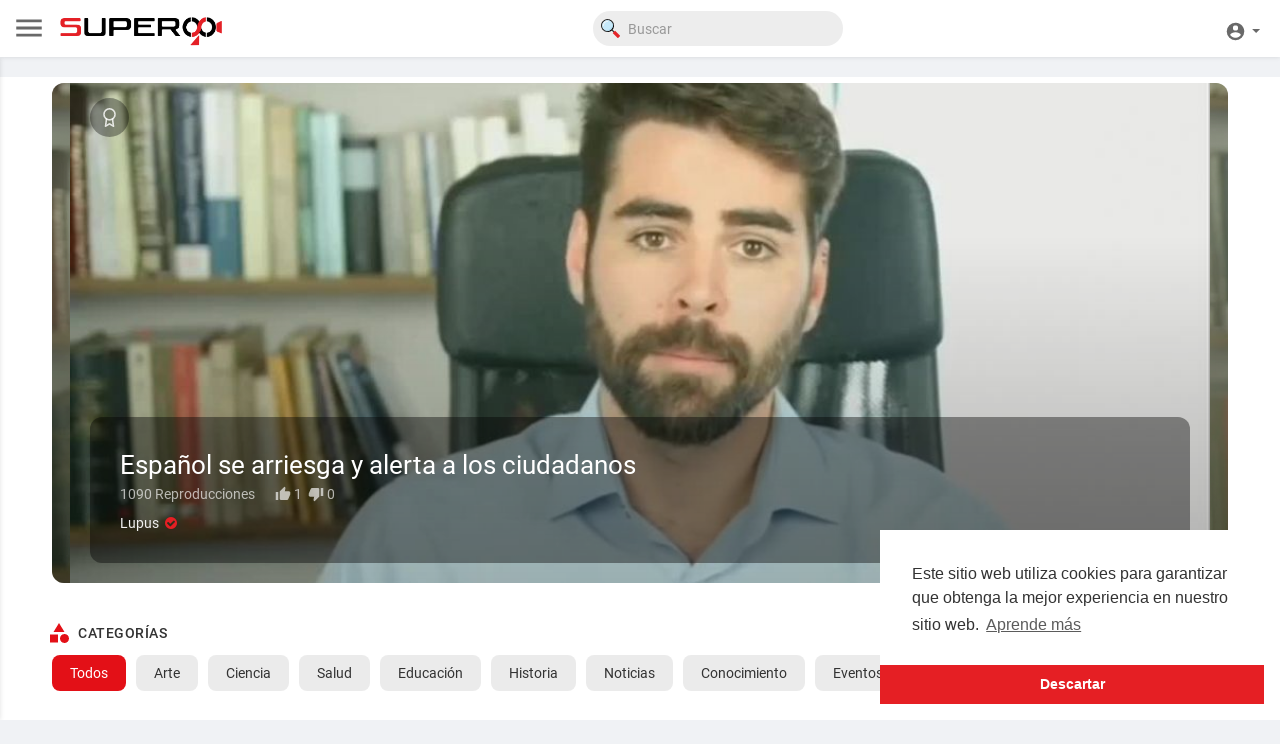

--- FILE ---
content_type: text/html; charset=UTF-8
request_url: https://superocho.org/
body_size: 100265
content:
<!DOCTYPE html>
<html id="html" lang="es">

<head>
    <meta charset="UTF-8">
    <title>Superocho</title>
    <meta name="title" content="Superocho">
    <meta name="description" content="Superocho, la plataforma consciente en español">
    <meta name="keywords" content="Superocho">
    <meta name="viewport" content="width=device-width, initial-scale=1, maximum-scale=1">
        <meta property="fb:app_id" content="1643990952546825" />
    <meta name="format-detection" content="telephone=no" />
    <meta name="apple-mobile-web-app-capable" content="yes" />
            <link rel="canonical" href="https://superocho.org" />
        <link rel="alternate" href="https://superocho.org?lang=english" hreflang="en" /><link rel="alternate" href="https://superocho.org?lang=dutch" hreflang="nl" /><link rel="alternate" href="https://superocho.org?lang=french" hreflang="fr" /><link rel="alternate" href="https://superocho.org?lang=german" hreflang="de" /><link rel="alternate" href="https://superocho.org?lang=russian" hreflang="ru" /><link rel="alternate" href="https://superocho.org?lang=spanish" hreflang="es" /><link rel="alternate" href="https://superocho.org?lang=hindi" hreflang="hi" /><link rel="alternate" href="https://superocho.org?lang=portuguese" hreflang="pt" /><link rel="alternate" href="https://superocho.org?lang=italian" hreflang="it" />
    <link rel="stylesheet" href="//cdnjs.cloudflare.com/ajax/libs/timepicker/1.3.5/jquery.timepicker.min.css">
    <link rel="shortcut icon" type="image/png" href="https://superocho.org/themes/default/img/icon.png" />
    <link rel="stylesheet" href="https://superocho.org/themes/default/css/jquery-ui.min.css?version=1.2.0">
    <link rel="stylesheet" href="https://superocho.org/themes/default/css/jquery.tagit.css?version=1.2.0">
    <link rel="stylesheet"
        href="https://superocho.org/themes/default/css/font-awesome-4.7.0/css/font-awesome.min.css?version=1.2.0">
    <link rel="stylesheet" href="https://superocho.org/themes/default/css/twemoji-awesome.css?version=1.2.0">
    <link rel="stylesheet" href="https://superocho.org/themes/default/css/bootstrap-glyphicons.css?version=1.2.0">
    <link rel="stylesheet" href="https://superocho.org/themes/default/css/bootstrap.min.css?version=1.2.0">
    <link rel="stylesheet"
        href="https://superocho.org/themes/default/js/lib/sweetalert2/dist/sweetalert2.min.css?version=1.2.0">
    <link rel="stylesheet"
        href="https://superocho.org/themes/default/js/lib/notifIt/notifIt/css/notifIt.min.css?version=1.2.0">
    <link rel="stylesheet" href="https://superocho.org/themes/default/css/style.css?version=1.2.0" id="style-css">
    <link rel="stylesheet" href="https://superocho.org/themes/default/css/new-style.css?version=1.2.0" id="new-style-css">
        <link rel="stylesheet" href="https://superocho.org/themes/default/css/custom.style.css?version=1.2.0">
    <link href="https://superocho.org/themes/default/css/material.css?version=1.2.0" rel="stylesheet" type="text/css">
    <link href="https://superocho.org/themes/default/css/roboto.css?version=1.2.0" rel="stylesheet">
    <script src="https://superocho.org/themes/default/js/jquery-3.min.js?version=1.2.0"></script>
    <script src="https://superocho.org/themes/default/js/jquery-ui.min.js?version=1.2.0"></script>
    <script type="text/javascript" src="https://superocho.org/themes/default/js/jquery.form.min.js?version=1.2.0"></script>
    <script type="text/javascript" src="https://superocho.org/themes/default/js/tag-it.min.js?version=1.2.0"></script>
        <link rel="stylesheet"
        href="https://superocho.org/themes/default/player/css/mediaelementplayer.min.css?version=1.2.0" />
    <script src="https://superocho.org/themes/default/player/js/mediaelement-and-player.min.js?version=1.2.0"></script>
    <script src="https://superocho.org/themes/default/js/lib/sweetalert2/dist/sweetalert2.js?version=1.2.0"></script>
    <script src="https://superocho.org/themes/default/js/lib/notifIt/notifIt/js/notifIt.min.js?version=1.2.0"></script>
    <link href="https://superocho.org/themes/default/css/bootstrap-toggle.min.css?version=1.2.0" rel="stylesheet">
    <link rel="stylesheet" href="https://superocho.org/themes/default/css/bootstrap-select.min.css?version=1.2.0">
    <script src="https://superocho.org/themes/default/js/bootstrap-select.min.js?version=1.2.0"></script>
    <link rel="stylesheet" href="https://superocho.org/themes/default/css/owl.carousel.min.css?version=1.2.0">
    <script src="https://superocho.org/themes/default/js/owl.carousel.min.js?version=1.2.0"></script>
        <script src="https://superocho.org/themes/default/player/plugins/speed/speed.min.js?version=1.2.0"></script>
    <link rel="stylesheet" href="https://superocho.org/themes/default/player/plugins/speed/speed.min.css?version=1.2.0" />
    <script src="https://superocho.org/themes/default/player/plugins/speed/speed-i18n.js?version=1.2.0"></script>
    <script src="https://superocho.org/themes/default/player/plugins/jump/jump-forward.min.js?version=1.2.0"></script>
    <link rel="stylesheet"
        href="https://superocho.org/themes/default/player/plugins/jump/jump-forward.min.css?version=1.2.0" />
    <script src="https://superocho.org/themes/default/player/plugins/skip/skip-back.min.js?version=1.2.0"></script>
    <script src="https://superocho.org/themes/default/player/plugins/skip/skip-back-i18n.min.js?version=1.2.0"></script>
    <link rel="stylesheet"
        href="https://superocho.org/themes/default/player/plugins/skip/skip-back.min.css?version=1.2.0" />
    <script src="https://superocho.org/themes/default/player/plugins/ads/ads.min.js?version=1.2.0"></script>
    <link rel="stylesheet" href="https://superocho.org/themes/default/player/plugins/ads/ads.min.css?version=1.2.0" />
    <script src="https://superocho.org/themes/default/player/plugins/ads/ads-i18n.js?version=1.2.0"></script>
    <script src="https://superocho.org/themes/default/player/plugins/vast/ads-vast-vpaid.js?version=1.2.0"></script>
    <script src="https://superocho.org/themes/default/player/plugins/quality/quality.min.js?version=1.2.0"></script>
    <link rel="stylesheet"
        href="https://superocho.org/themes/default/player/plugins/quality/quality.min.css?version=1.2.0" />
    <script src="https://superocho.org/themes/default/js/facebook.min.js?version=1.2.0"></script>
    <script src="https://superocho.org/themes/default/js/Fingerprintjs2/fingerprint2.js?version=1.2.0"></script>
    <script src="https://superocho.org/themes/default/js/emoji/emojionearea/dist/emojionearea.js?version=1.2.0"></script>
    <link rel="stylesheet" type="text/css"
        href="https://superocho.org/themes/default/js/emoji/emojionearea/dist/emojionearea.min.css?version=1.2.0" />
    <link rel="stylesheet" href="https://superocho.org/themes/default/css/bootstrap-colorpicker.min.css?version=1.2.0" />
    <script src="https://superocho.org/themes/default/js/bootstrap-colorpicker.min.js?version=1.2.0"></script>
    <script src="https://superocho.org/themes/default/js/v1.js?version=1.2.0"></script>
            <script
        src="https://cdnjs.cloudflare.com/ajax/libs/socket.io/2.0.4/socket.io.js?version=1.2.0"></script>
        <link rel="stylesheet" href="https://superocho.org/themes/default/css/swiper-bundle.min.css?version=1.2.0" />
    <script src="https://superocho.org/themes/default/js/swiper-bundle.min.js?version=1.2.0"></script>
    <script src="https://superocho.org/themes/default/js/plupload.full.min.js?version=1.2.0"></script>
    <script>
        function RunLiveAgora(channelName, DIV_ID, token) {
            var agoraAppId = '';
            var token = token;

            var client = AgoraRTC.createClient({ mode: 'live', codec: 'vp8' });
            client.init(agoraAppId, function () {


                client.setClientRole('audience', function () {
                }, function (e) {
                });

                client.join(token, channelName, 0, function (uid) {
                }, function (err) {
                });
            }, function (err) {
            });

            client.on('stream-added', function (evt) {
                var stream = evt.stream;
                var streamId = stream.getId();

                client.subscribe(stream, function (err) {
                });
            });
            client.on('stream-subscribed', function (evt) {
                var video_id = $('#video-id').val();
                if (!video_id) {
                    return false;
                }
                $('#' + DIV_ID).html('<div class="wow_liv_counter"><span id="live_word_' + video_id + '">Señal Kairos</span> <span id="live_count_' + video_id + '"> 0</span></div><div id="live_post_comments_' + video_id + '" class="wow_liv_comments_feed user-comments"></div>');
                var remoteStream = evt.stream;
                remoteStream.play(DIV_ID);
                $('#player_' + remoteStream.getId()).find('video').css('position', 'relative');
            });
        }
                      var site_url = 'https://superocho.org';
        function PT_Ajax_Requests_File() {
            return site_url + '/';
        }
        function PT_Page_Loading_File() {
            return site_url + '/page_loading.php';
        }
        function OpenShareWindow(url, windowName) {
            newwindow = window.open(url, windowName, 'height=600,width=800');
            if (window.focus) {
                newwindow.focus();
            }
            return false;
        }
        function getCookie(name) {
            var value = "; " + document.cookie;
            var parts = value.split("; " + name + "=");
            if (parts.length == 2) return parts.pop().split(";").shift();
        }
    </script>
    <script src="https://superocho.org/themes/default/js/header.js?version=1.2.0"></script>
        <script src="https://imasdk.googleapis.com/js/sdkloader/ima3.js?version=1.2.0"
        type="text/javascript"></script>
    </head>
<script type="text/javascript">
    window.UpdateChatU = 0;
    $(document).on('click', 'a[data-load]', function (event) {
        if ($('#live_post_id').length > 0) {
            DeleteLive();
            window.location = $(this).attr('href');
            return false;
        }
        $('#bar_loading').show();
        event.preventDefault();
        var url = $(this).attr('data-load');
        if ($('video').length > 0) {
            $('video')[0].pause();
        }
        $.ajax({
            url: PT_Page_Loading_File() + url,
            type: 'GET',
            dataType: 'html'
        })
            .done(function (data_html) {
                if ($(data_html).filter('#json-data').length > 0) {
                    if (typeof (ads_) != 'undefined') {
                        clearInterval(ads_);
                    }

                    data = JSON.parse($(data_html).filter('#json-data').val());

                    (data.page == 'register' ||
                        data.page == 'login' ||
                        data.page == 'shorts' ||
                        data.page == 'latest' ||
                        data.page == 'top' ||
                        data.page == 'trending' ||
                        data.page == 'stock' ||
                        data.page == 'upload-video' ||
                        data.page == 'import-video' ||
                        data.page == 'messages') ? $('#header_ad_').addClass('hidden') : $('#header_ad_').removeClass('hidden');

                    (data.page == 'home') ? $('#home_menu_').addClass('active') : $('#home_menu_').removeClass('active');
                    (data.page == 'history') ? $('#history_menu_').addClass('active') : $('#history_menu_').removeClass('active');
                    (data.page == 'articles') ? $('#articles_menu_').addClass('active') : $('#articles_menu_').removeClass('active');
                    (data.page == 'latest') ? $('#latest_menu_').addClass('active') : $('#latest_menu_').removeClass('active');
                    (data.page == 'trending') ? $('#trending_menu_').addClass('active') : $('#trending_menu_').removeClass('active');
                    (data.page == 'paid-videos') ? $('#paid_videos_').addClass('active') : $('#paid_videos_').removeClass('active');
                    (data.page == 'top') ? $('#top_menu_').addClass('active') : $('#top_menu_').removeClass('active');
                    (data.page == 'movies') ? $('#movies_menu_').addClass('active') : $('#movies_menu_').removeClass('active');
                    (data.page == 'popular_channels') ? $('#popular_channels_menu_').addClass('active') : $('#popular_channels_menu_').removeClass('active');
                    (data.page == 'stock') ? $('#stock_videos_menu_').addClass('active') : $('#stock_videos_menu_').removeClass('active');


                    window.history.pushState({ state: 'new' }, '', data.url);
                    $('#container_content').html(data_html);
                    $('meta[name=title]').attr('content', data.title);
                    $('meta[name=description]').attr('content', data.description);
                    $('meta[name=keywords]').attr('content', data.keyword);
                    $('title').text(data.title);
                    var main_container_class = 'main-content ';
                    (data.page != 'login') ? main_container_class += ' container ' : main_container_class += ' welcome-page ';
                    if (data.is_movie == true) {
                        $('.toggle-mode').hide();
                        $('.logo-img img').attr('src', 'https://superocho.org/themes/default/img/logo-light.png?cache=123');
                        (data.page == 'watch') ? main_container_class += ' movies-container ' : main_container_class += ' ';
                    }
                    else {
                        if ($('#toggle-mode').prop("checked") === true) {
                            $('.logo-img img').attr('src', 'https://superocho.org/themes/default/img/logo-light.png?cache=123');
                        }
                        else {
                            $('.logo-img img').attr('src', 'https://superocho.org/themes/default/img/logo.png?cache=123');
                        }
                        $('.toggle-mode').show();
                        (data.page == 'watch') ? main_container_class += ' watch-container ' : main_container_class += ' ';
                    }

                    (data.page == 'movie') ? main_container_class += ' movies-container ' : main_container_class += ' ';
                    (data.page == 'go_pro') ? main_container_class += ' p-relative ' : main_container_class += ' ';
                    (data.page == 'home') ? main_container_class += ' home-container ' : main_container_class += ' ';
                    $('#main-container').attr('class', main_container_class);

                    (data.page == 'watch') ? $('#header_change_2').attr('class', 'container watch-container') : $('#header_change_2').attr('class', 'container');
                    (data.page == 'watch') ? $('#header_change_3').attr('class', 'container watch-container') : $('#header_change_3').attr('class', 'container');
                }
                else {
                    window.location.href = site_url + '/login';
                }
            })
            .fail(function () {
                if (typeof (getCookie('user_id')) == 'undefined') {
                    window.location.href = site_url + '/login';
                }
                else {
                    window.location.href = site_url + '/404';
                }
            })
            .always(function () {
                window.scrollTo(0, 0);
                $('#bar_loading').delay(300).fadeOut(300);
                $(".video-player").hover(
                    function (e) {
                        $('.watermark').css('display', 'block');
                    },
                    function (e) {
                        setTimeout(function () {
                            if ($('.video-player:hover').length == 0) {
                                $('.watermark').css('display', 'none');
                            }
                        }, 1000);
                    }
                );
            });

    });
    function load_more_sub() {
        var id = $('.subscribers_').last().attr('data_subscriber_id');
        var user_id = '{{ME id}}';
        $.post(PT_Ajax_Requests_File() + 'aj/user/get_more_subscribers_', { id: id, user_id: user_id }, function (data, textStatus, xhr) {
            if (data.status == 200) {
                if (data.html != '') {
                    $('.user_subscribers_').append(data.html);
                }
                else {
                    $('#user_subscribers__load').html("<svg xmlns='http://www.w3.org/2000/svg' viewBox='0 0 24 24'><path fill='currentColor' d='M12,2A10,10 0 0,0 2,12A10,10 0 0,0 12,22A10,10 0 0,0 22,12A10,10 0 0,0 12,2M17,13H7V11H17V13Z' /></svg> No hay mas suscripciones");
                }

            }

        });
    }
</script>

<body itemscope itemtype="http://schema.org/Organization" id="pt-body">
        <div id="pop_up_18" class="modal matdialog et_plus" data-backdrop="static" data-keyboard="false">
        <div class="modal-dialog">
            <div class="modal-content">
                <div class="modal-body">
                    <svg xmlns="http://www.w3.org/2000/svg" xmlns:xlink="http://www.w3.org/1999/xlink"
                        viewBox="0 0 328.863 328.863" height="120" width="120" xml:space="preserve">
                        <g id="_x34_4-18Plus_movie">
                            <g>
                                <path fill="currentColor"
                                    d="M104.032,220.434V131.15H83.392V108.27h49.121v112.164H104.032z" />
                            </g>
                            <g>
                                <path fill="currentColor"
                                    d="M239.552,137.23c0,9.76-5.28,18.4-14.08,23.201c12.319,5.119,20,15.84,20,28.32c0,20.16-17.921,32.961-45.921,32.961 c-28.001,0-45.921-12.641-45.921-32.48c0-12.801,8.32-23.682,21.28-28.801c-9.44-5.281-15.52-14.24-15.52-24 c0-17.922,15.681-29.281,40.001-29.281C224.031,107.15,239.552,118.83,239.552,137.23z M180.51,186.352 c0,9.441,6.721,14.721,19.041,14.721c12.32,0,19.2-5.119,19.2-14.721c0-9.279-6.88-14.561-19.2-14.561 C187.23,171.791,180.51,177.072,180.51,186.352z M183.391,138.83c0,8.002,5.76,12.48,16.16,12.48c10.4,0,16.16-4.479,16.16-12.48 c0-8.318-5.76-12.959-16.16-12.959C189.15,125.871,183.391,130.512,183.391,138.83z" />
                            </g>
                            <g>
                                <path fill="currentColor"
                                    d="M292.864,120.932c4.735,13.975,7.137,28.592,7.137,43.5c0,74.752-60.816,135.568-135.569,135.568 S28.862,239.184,28.862,164.432c0-74.754,60.816-135.568,135.569-135.568c14.91,0,29.527,2.4,43.5,7.137V5.832 C193.817,1.963,179.24,0,164.432,0C73.765,0,0.001,73.764,0.001,164.432s73.764,164.432,164.431,164.432 S328.862,255.1,328.862,164.432c0-14.807-1.962-29.385-5.831-43.5H292.864z" />
                            </g>
                            <g>
                                <polygon fill="currentColor"
                                    points="284.659,44.111 284.659,12.582 261.987,12.582 261.987,44.111 230.647,44.111 230.647,66.781 261.987,66.781 261.987,98.309 284.659,98.309 284.659,66.781 316.186,66.781 316.186,44.111 " />
                            </g>
                        </g>
                    </svg>
                    <h4>Tenga en cuenta que si es menor de edad no podrá acceder a este sitio</h4>
                    <p>¿Eres mayor de edad?</p>
                </div>
                <div class="modal-footer">
                    <button class="btn btn-success matbtn" id="pop_up_18_yes">Sí</button>
                    <button class="btn matbtn" id="pop_up_18_no">No</button>
                </div>
            </div>
        </div>
    </div>
    <a href="" id="link_redirect_to_page" data-load=""></a>
    <div id="bar_loading"></div>
        <input type="hidden" class="main_session" value="dc2caaad045226aa7bfd10cf40c999c3d66ad6d0">
            <header>
        <nav class="navbar navbar-findcond navbar-fixed-top header-layout">
	<div class="pt_main_hdr" id="header_change">
		<div class="navbar-header">
						<!--  CR: Se agrego menu desplegable Izquierdo. | DES: NetoQuintana -->
			<ul class="nav navbar-nav outer">
				<li class="wrapper">
					<div id="open_slide" class="pt_opn_sid_menu">
						<svg xmlns="http://www.w3.org/2000/svg" width="34" height="34" viewBox="0 0 24 24">
							<path fill="currentColor" d="M3,6H21V8H3V6M3,11H21V13H3V11M3,16H21V18H3V16Z" />
						</svg>
					</div>
				</li>
			</ul>
						<a class="navbar-brand- logo-img" href="https://superocho.org/" itemprop="url">
								<img itemprop="logo"
					src="https://superocho.org/themes/default/img/logo.png?cache=123"
					alt="Superocho">
							</a>
			<!--  CR: Se sacaron las secciones de la parte superior y se llevo a menu siderbar izquierdo. | DES: NetoQuintana -->

			<!-- 			<ul class="nav navbar-nav sec_lay_hdr">
				<li class="pt_hide-from-mobile " id="latest_menu_" tooltip="Nuevos" flow="down">
					<a href="https://superocho.org/videos/latest" data-load="?link1=videos&page=latest">
						<svg xmlns="http://www.w3.org/2000/svg" width="24" height="24" viewBox="0 0 24 24"><path fill="currentColor" d="M3 6c-.55 0-1 .45-1 1v13c0 1.1.9 2 2 2h13c.55 0 1-.45 1-1s-.45-1-1-1H5c-.55 0-1-.45-1-1V7c0-.55-.45-1-1-1zm17-4H8c-1.1 0-2 .9-2 2v12c0 1.1.9 2 2 2h12c1.1 0 2-.9 2-2V4c0-1.1-.9-2-2-2zm-8 12.5v-9l5.47 4.1c.27.2.27.6 0 .8L12 14.5z"/></svg>
				    </a>
				</li>
				<li class="pt_hide-from-mobile " id="top_menu_" tooltip="Top" flow="down">
					<a href="https://superocho.org/videos/top" data-load="?link1=videos&page=top">
						<svg xmlns="http://www.w3.org/2000/svg" width="24" height="24" viewBox="0 0 24 24"><path fill="currentColor" d="M6.4 9.2h.2c.77 0 1.4.63 1.4 1.4v7c0 .77-.63 1.4-1.4 1.4h-.2c-.77 0-1.4-.63-1.4-1.4v-7c0-.77.63-1.4 1.4-1.4zM12 5c.77 0 1.4.63 1.4 1.4v11.2c0 .77-.63 1.4-1.4 1.4-.77 0-1.4-.63-1.4-1.4V6.4c0-.77.63-1.4 1.4-1.4zm5.6 8c.77 0 1.4.63 1.4 1.4v3.2c0 .77-.63 1.4-1.4 1.4-.77 0-1.4-.63-1.4-1.4v-3.2c0-.77.63-1.4 1.4-1.4z"/></svg>
				    </a>
				</li>
				<li class="pt_hide-from-mobile " id="trending_menu_" tooltip="Tendencias" flow="down">
					<a href="https://superocho.org/videos/trending" data-load="?link1=videos&page=trending">
						<svg xmlns="http://www.w3.org/2000/svg" width="24" height="24" viewBox="0 0 24 24"><path fill="currentColor" d="M16.85 6.85l1.44 1.44-4.88 4.88-3.29-3.29c-.39-.39-1.02-.39-1.41 0l-6 6.01c-.39.39-.39 1.02 0 1.41.39.39 1.02.39 1.41 0L9.41 12l3.29 3.29c.39.39 1.02.39 1.41 0l5.59-5.58 1.44 1.44c.31.31.85.09.85-.35V6.5c.01-.28-.21-.5-.49-.5h-4.29c-.45 0-.67.54-.36.85z"/></svg>
				    </a>
				</li>
								<li class="hide-from-mobile " id="articles_menu_" tooltip="Libros" flow="down">
					<a href="https://superocho.org/articles" data-load="?link1=articles">
						<svg xmlns="http://www.w3.org/2000/svg" width="24" height="24" viewBox="0 0 24 24"><path fill="currentColor" d="M20,11H4V8H20M20,15H13V13H20M20,19H13V17H20M11,19H4V13H11M20.33,4.67L18.67,3L17,4.67L15.33,3L13.67,4.67L12,3L10.33,4.67L8.67,3L7,4.67L5.33,3L3.67,4.67L2,3V19A2,2 0 0,0 4,21H20A2,2 0 0,0 22,19V3L20.33,4.67Z"/></svg>
				    </a>
				</li>
												<li class="hide-from-mobile " id="movies_menu_" tooltip="Películas" flow="down">
					<a href="https://superocho.org/movies" data-load="?link1=movies">
						<svg xmlns="http://www.w3.org/2000/svg" width="24" height="24" viewBox="0 0 24 24"><path fill="currentColor" d="M18 4v1h-2V4c0-.55-.45-1-1-1H9c-.55 0-1 .45-1 1v1H6V4c0-.55-.45-1-1-1s-1 .45-1 1v16c0 .55.45 1 1 1s1-.45 1-1v-1h2v1c0 .55.45 1 1 1h6c.55 0 1-.45 1-1v-1h2v1c0 .55.45 1 1 1s1-.45 1-1V4c0-.55-.45-1-1-1s-1 .45-1 1zM8 17H6v-2h2v2zm0-4H6v-2h2v2zm0-4H6V7h2v2zm10 8h-2v-2h2v2zm0-4h-2v-2h2v2zm0-4h-2V7h2v2z"/></svg>
				    </a>
				</li>
												<li class="hide-from-mobile " id="popular_channels_menu_" tooltip="Canales" flow="down">
					<a href="https://superocho.org/popular_channels" data-load="?link1=popular_channels">
						<svg xmlns="http://www.w3.org/2000/svg" width="24" height="24" viewBox="0 0 24 24"><path fill="currentColor" d="M8 19h8c.55 0 1-.45 1-1V5c0-.55-.45-1-1-1H8c-.55 0-1 .45-1 1v13c0 .55.45 1 1 1zm-5-2h2c.55 0 1-.45 1-1V7c0-.55-.45-1-1-1H3c-.55 0-1 .45-1 1v9c0 .55.45 1 1 1zM18 7v9c0 .55.45 1 1 1h2c.55 0 1-.45 1-1V7c0-.55-.45-1-1-1h-2c-.55 0-1 .45-1 1z"/></svg>
				    </a>
				</li>
																<li class="hide-from-mobile " id="stock_videos_menu_" tooltip="Cortos" flow="down">
					<a href="https://superocho.org/shorts" data-load="?link1=shorts&id=">
						<svg version="1.1" xmlns="http://www.w3.org/2000/svg" xmlns:xlink="http://www.w3.org/1999/xlink" x="0px" y="0px" viewBox="0 0 168.071 168.071" xml:space="preserve"> <g> <g> <path opacity="0.5" style="fill: currentColor;" d="M154.932,91.819L42.473,27.483c-2.219-1.26-4.93-1.26-7.121-0.027 c-2.219,1.233-3.588,3.533-3.615,6.026L31.08,161.059c0,0,0,0,0,0.027c0,2.465,1.369,4.766,3.533,6.026 c1.123,0.63,2.355,0.959,3.615,0.959c1.205,0,2.438-0.301,3.533-0.931l113.116-63.214c2.219-1.26,3.588-3.533,3.588-6.053 c0,0,0,0,0-0.027C158.465,95.38,157.123,93.079,154.932,91.819z"></path> <g id="XMLID_15_"> <g> <path style="fill:currentColor;" d="M79.952,44.888L79.952,44.888c3.273-3.273,2.539-8.762-1.479-11.06l-7.288-4.171 c-2.75-1.572-6.212-1.109-8.452,1.128l0,0c-3.273,3.273-2.539,8.762,1.479,11.06l7.291,4.169 C74.25,47.589,77.712,47.126,79.952,44.888z"></path> <path style="fill:currentColor;" d="M133.459,65.285L99.103,45.631c-2.75-1.572-6.209-1.109-8.449,1.128l0,0 c-3.273,3.273-2.539,8.759,1.479,11.057l23.497,13.44L23.931,122.5l0.52-103.393l19.172,10.964 c2.722,1.558,6.152,1.098,8.367-1.12l0.104-0.104c3.24-3.24,2.514-8.674-1.463-10.95L21,0.948 c-2.219-1.26-4.93-1.26-7.121-0.027c-2.219,1.233-3.588,3.533-3.615,6.026L9.607,134.524c0,0,0,0,0,0.027 c0,2.465,1.369,4.766,3.533,6.026c1.123,0.63,2.355,0.959,3.615,0.959c1.205,0,2.438-0.301,3.533-0.931l113.116-63.214 c2.219-1.26,3.588-3.533,3.588-6.053c0,0,0,0,0-0.027C136.992,68.845,135.65,66.545,133.459,65.285z"></path> </g> </g> </g> </g></svg>
				    </a>
				</li>
							</ul>
			 -->
			
			<form class="navbar-form navbar-left search-header" role="search" action="https://superocho.org/search" method="GET">
                <div class="form-group">
                    <input type="text" class="form-control" id="search-bar" name="keyword" placeholder="Buscar" autocomplete="off" value=""> 
                    					<svg id="ee70410c-9797-4133-9e66-37211dc89de3" data-name="f421d719-5c5a-4bf5-b13e-324ed9d5b3f7" xmlns="http://www.w3.org/2000/svg" width="14.48" height="14.47" viewBox="0 0 14.48 14.47" class="feather feather-search" onclick="javascript:$('.search-header input').focus();">
						<g>
						  <path d="M10.64,11.07l.29-.27a.45.45,0,0,1,.66,0l3.28,3.27a1.82,1.82,0,0,1,.15.23v.2a1,1,0,0,1-.26.37l-.9.9a1.6,1.6,0,0,1-.37.31h-.28a1.48,1.48,0,0,1-.36-.3L9.78,12.72a.48.48,0,0,1,0-.78l.17-.17L10,11.7Q10.34,11.4,10.64,11.07Z" transform="translate(-0.54 -1.61)" style="fill: #e42428"/>
						  <path d="M4.19,11.36a3.17,3.17,0,0,1-.78-.28,4.82,4.82,0,0,1-2.63-3,4.82,4.82,0,0,1,.73-4.4,4.77,4.77,0,0,1,3-1.94,4.78,4.78,0,0,1,3.87.82,4.83,4.83,0,0,1,1.64,2l0,.1c-.29-.08-.4,0-.35.33A4.84,4.84,0,0,1,9.8,6.31a5.75,5.75,0,0,1-.27,1.23s0,.11-.08.12v0a4,4,0,0,0-.32-2.9,3.56,3.56,0,0,0-1-1.2l0,0,0,0a2.42,2.42,0,0,0-.36-.27A4,4,0,0,0,4,2.82,3.94,3.94,0,0,0,1.74,5.09a4,4,0,0,0-.11,2.67,3.67,3.67,0,0,0,.83,1.49,4,4,0,0,0,2.26,1.32,4.13,4.13,0,0,0,1.85-.05.06.06,0,0,1-.05.05,4.52,4.52,0,0,1-1.36.28H4.39a.25.25,0,0,0-.27.21C4.08,11.18,4.16,11.26,4.19,11.36Z" transform="translate(-0.54 -1.61)" style="fill: #2c2c2c"/>
						  <path d="M9.45,7.66c.07,0,.07-.08.08-.12A5.75,5.75,0,0,0,9.8,6.31a4.84,4.84,0,0,0-.08-1.37c-.05-.31.06-.41.35-.33a3.12,3.12,0,0,1,.33,1A4.92,4.92,0,0,1,10,8.84a6.84,6.84,0,0,1-.37.65.13.13,0,0,0-.07.06,5.4,5.4,0,0,1-.73.78,1.52,1.52,0,0,0-.35.32c-.36.18-.7.41-1.08.56a5,5,0,0,1-3.12.17l0,0c0-.1-.11-.18-.07-.3a.25.25,0,0,1,.27-.21h.77a4.52,4.52,0,0,0,1.36-.28.06.06,0,0,0,.05-.05,1.13,1.13,0,0,0,.24-.08A4.59,4.59,0,0,0,9.45,7.66Z" transform="translate(-0.54 -1.61)" style="fill: #101010"/>
						  <path d="M8.43,10.65a1.52,1.52,0,0,1,.35-.32,5.4,5.4,0,0,0,.73-.78.13.13,0,0,1,.07-.06.74.74,0,0,0,.23.74l.83.84q-.3.33-.63.63l-.84-.83A.72.72,0,0,0,8.43,10.65Z" transform="translate(-0.54 -1.61)" style="fill: #2c2c2c"/>
						  <path d="M2.46,9.25a3.67,3.67,0,0,1-.83-1.49,4,4,0,0,1,.11-2.67A3.94,3.94,0,0,1,4,2.82a4,4,0,0,1,3.72.35,2.42,2.42,0,0,1,.36.27l0,0,0,0c0,.08,0,.13.07.18a3.94,3.94,0,0,1,.63,1.87,4.11,4.11,0,0,1-.24,1.74A4.05,4.05,0,0,1,4.32,9.92,4,4,0,0,1,2.78,9.4C2.68,9.35,2.59,9.24,2.46,9.25Zm3-6.06a5.52,5.52,0,0,0-.55.07A3.4,3.4,0,0,0,2.25,5.7a3.57,3.57,0,0,0-.12.86.23.23,0,0,0,.23.25c.14,0,.21-.09.22-.25a3.06,3.06,0,0,1,.21-1A2.94,2.94,0,0,1,3.7,4.29a3,3,0,0,1,1.81-.65.22.22,0,0,0,.24-.25C5.73,3.27,5.61,3.19,5.43,3.19Z" transform="translate(-0.54 -1.61)" style="fill: #c6e9fa"/>
						  <path d="M2.46,9.25c.13,0,.22.1.32.15a4.09,4.09,0,0,0,4,.07A4.07,4.07,0,0,0,8.64,7.31a4.11,4.11,0,0,0,.24-1.74A3.94,3.94,0,0,0,8.25,3.7c0-.05-.09-.1-.07-.18a3.56,3.56,0,0,1,1,1.2,4,4,0,0,1,.32,2.9v0a4.59,4.59,0,0,1-2.64,2.78,1.13,1.13,0,0,1-.24.08,4.13,4.13,0,0,1-1.85.05A4,4,0,0,1,2.46,9.25Z" transform="translate(-0.54 -1.61)" style="fill: #aadff8"/>
						  <path d="M8.13,3.47l0,0Z" transform="translate(-0.54 -1.61)" style="fill: #aadff8"/>
						  <path d="M5.43,3.19c.18,0,.3.08.32.2a.22.22,0,0,1-.24.25,3,3,0,0,0-1.81.65,2.94,2.94,0,0,0-.91,1.23,3.06,3.06,0,0,0-.21,1c0,.16-.08.25-.22.25a.23.23,0,0,1-.23-.25,3.57,3.57,0,0,1,.12-.86A3.4,3.4,0,0,1,4.88,3.26,5.52,5.52,0,0,1,5.43,3.19Z" transform="translate(-0.54 -1.61)" style="fill: #fefefe"/>
						</g>
					  </svg>
					<!-- <svg xmlns="http://www.w3.org/2000/svg" width="24" height="24" viewBox="0 0 24 24" fill="none" stroke="currentColor" stroke-width="2" stroke-linecap="round" stroke-linejoin="round" class="feather feather-search" onclick="javascript:$('.search-header input').focus();"><circle cx="11" cy="11" r="8"></circle><line x1="21" y1="21" x2="16.65" y2="16.65"></line></svg> -->
                </div>
                <div class="search-dropdown hidden"></div>
            </form>
		</div>
		<ul class="nav navbar-nav navbar-right">
						<li class="show-in-mobile pull-left top-header">
				<a href="#" class="search-icon"><svg xmlns="http://www.w3.org/2000/svg" width="24" height="24" viewBox="0 0 24 24"><path fill="currentColor" d="M9.5,3A6.5,6.5 0 0,1 16,9.5C16,11.11 15.41,12.59 14.44,13.73L14.71,14H15.5L20.5,19L19,20.5L14,15.5V14.71L13.73,14.44C12.59,15.41 11.11,16 9.5,16A6.5,6.5 0 0,1 3,9.5A6.5,6.5 0 0,1 9.5,3M9.5,5C7,5 5,7 5,9.5C5,12 7,14 9.5,14C12,14 14,12 14,9.5C14,7 12,5 9.5,5Z" /></svg> </a>
			</li>
						<li class="dropdown hide-from-mobile top-header profile-nav">
	<a href="#" class="dropdown-toggle" data-toggle="dropdown" role="button" aria-expanded="false">
		<svg xmlns="http://www.w3.org/2000/svg" width="24" height="24" viewBox="0 0 24 24"><path fill="currentColor" d="M12,19.2C9.5,19.2 7.29,17.92 6,16C6.03,14 10,12.9 12,12.9C14,12.9 17.97,14 18,16C16.71,17.92 14.5,19.2 12,19.2M12,5A3,3 0 0,1 15,8A3,3 0 0,1 12,11A3,3 0 0,1 9,8A3,3 0 0,1 12,5M12,2A10,10 0 0,0 2,12A10,10 0 0,0 12,22A10,10 0 0,0 22,12C22,6.47 17.5,2 12,2Z" /></svg> <span class="caret"></span>
	</a>
	<ul class="dropdown-menu" role="menu">
		<li><a href="https://superocho.org/login">Conectarse</a></li>
				<li>
			<a href="https://superocho.org/register">Registrarse</a>
		</li>
							<li class="divider"></li>
			<li class="toggle-mode top-header">
				<label class="switch">
					Modo
					<input type="checkbox"  id="toggle-mode">
					<span class="slider round">
						<svg fill="#009da0" height="24" viewBox="0 0 24 24" width="24" xmlns="http://www.w3.org/2000/svg" class="feather feather-bulb" style="margin: 0px 0 0 1px;"><path d="M12,6A6,6 0 0,1 18,12C18,14.22 16.79,16.16 15,17.2V19A1,1 0 0,1 14,20H10A1,1 0 0,1 9,19V17.2C7.21,16.16 6,14.22 6,12A6,6 0 0,1 12,6M14,21V22A1,1 0 0,1 13,23H11A1,1 0 0,1 10,22V21H14M20,11H23V13H20V11M1,11H4V13H1V11M13,1V4H11V1H13M4.92,3.5L7.05,5.64L5.63,7.05L3.5,4.93L4.92,3.5M16.95,5.63L19.07,3.5L20.5,4.93L18.37,7.05L16.95,5.63Z" /></svg>
					</span>
				</label>
			</li>
		   </ul>
</li>
		</ul>
	</div>
</nav>

<nav class="navbar navbar-findcond navbar-fixed-top header-layout hidden search-bar">
	<div class="navbar-header">
		<form class="search-header-mobile" role="search" action="https://superocho.org/search" method="GET">
			<div class="form-group">
				<input type="text" class="form-control" id="search-bar-mobile" name="keyword" placeholder="Buscar" autocomplete="off" value=""> 
			</div>
			<div class="search-dropdown hidden"></div>
		</form>
	</div>
</nav>


<script>
$('.search-icon').on('click', function(event) {
	event.preventDefault();
	$('.search-bar').toggleClass('hidden');
});

$('#open_slide').on('click', function(event) {
	event.preventDefault();
	$('body').toggleClass('side_open');
});

$('#search-bar').keyup(function(event) {
	var search_value = $(this).val();
	var search_dropdown = $('.search-dropdown');
	if (search_value == '') {
		search_dropdown.addClass('hidden');
		search_dropdown.empty();
		return false;
	} else {
		search_dropdown.removeClass('hidden');
	}
    $.post('https://superocho.org/aj/search', {search_value: search_value}, function(data, textStatus, xhr) {
    	if (data.status == 200) {
    		search_dropdown.html(data.html);
    	} else {
	       search_dropdown.addClass('hidden');
		   search_dropdown.empty();
		   return false;
    	}
    });
});

jQuery(document).click(function(event){
    if (!(jQuery(event.target).closest(".search-dropdown").length)) {
        jQuery('.search-dropdown').addClass('hidden');
    }
});

jQuery(document).click(function(event){
    if (!(jQuery(event.target).closest("#open_slide, .yp_side_drawer").length)) {
        jQuery('body').removeClass('side_open')
    }
});
</script>
        <div class="clear"></div>
    </header>
            <div id="main-container"
        class="container    home-container main-content"
        >
                        <div class="ads-placment" id="header_ad_">
        </div>
                <div class="announcement-renderer">
            
        </div>
                <div id="container_content">
            <div class="page-margin video-player-page pt_homepg_whote_bg">
	<!-- 
		CR: Se saco la seccion de video y entrada al live. | DES: NetoQuintana
		<div class="pt_home_vid_content home_vid_live">
		<div class="home-page-categories pt_hmpg_vidlst">
			<center>
				<div class="videos">
					<div class="live_kairos_home">
						<video src="https://superocho.org/themes/default/video/ultimate.mp4" autoplay loop="loop" controls
							type="video/mp4"></video>
						<div class="box_live_Kairos_anchor">
							<img class="kairosGlobo" src="https://superocho.org/themes/default/img/EsferaK01.png" alt="" srcset="">
							<img src="https://superocho.org/themes/default/img/LetrasK02.png" alt="" srcset="">
							<a href="https://live.superocho.org/" class="btn btn-main setting-panel-mdbtn" id="submit"
								name="submit" tooltip="Ir a la transmisión" flow="down">
								<?xml version="1.0" encoding="UTF-8"?>
								<svg width="30pt" height="30pt" version="1.1" viewBox="0 0 700 550"
									xmlns="http://www.w3.org/2000/svg" fill="#fff">
									<path
										d="m197.31 430.89c3.3711 3.25 5.3047 7.7109 5.3594 12.395 0.058593 4.6797-1.7617 9.1875-5.0547 12.52-3.293 3.3281-7.7812 5.1992-12.465 5.1914-4.6797-0.003906-9.1641-1.8867-12.449-5.2227-31.133-30.699-53.555-69.117-64.973-111.32-11.414-42.207-11.414-86.691 0-128.9 11.418-42.207 33.84-80.625 64.973-111.32 4.4648-4.3008 10.867-5.918 16.836-4.2539 5.9688 1.6641 10.613 6.3594 12.211 12.348 1.5977 5.9883-0.089844 12.371-4.4375 16.789-26.734 26.348-45.988 59.328-55.789 95.562-9.8047 36.234-9.8047 74.422 0 110.66 9.8008 36.234 29.055 69.215 55.789 95.562zm329.99-326.67v0.003906c-4.4648-4.3008-10.867-5.918-16.836-4.2539-5.9688 1.6641-10.613 6.3594-12.211 12.348-1.5977 5.9883 0.089844 12.371 4.4375 16.789 26.734 26.348 45.988 59.328 55.789 95.562 9.8047 36.234 9.8047 74.422 0 110.66-9.8008 36.234-29.055 69.215-55.789 95.562-3.3711 3.25-5.3047 7.7109-5.3594 12.395-0.058593 4.6797 1.7617 9.1875 5.0547 12.52 3.293 3.3281 7.7812 5.1992 12.465 5.1914 4.6797-0.003906 9.1641-1.8867 12.449-5.2227 31.133-30.699 53.555-69.117 64.973-111.32 11.414-42.207 11.414-86.691 0-128.9-11.418-42.207-33.84-80.625-64.973-111.32zm-263.84 65.469c-3.2656-3.2969-7.7031-5.168-12.344-5.1914-4.6406-0.027344-9.1016 1.793-12.402 5.0547-29.566 29.145-46.211 68.93-46.211 110.45s16.645 81.301 46.211 110.45c4.4648 4.3008 10.867 5.918 16.836 4.2539 5.9688-1.6641 10.613-6.3594 12.211-12.348 1.5977-5.9883-0.089843-12.371-4.4375-16.789-22.918-22.57-35.82-53.395-35.82-85.562s12.902-62.992 35.82-85.562c3.3008-3.2656 5.168-7.7031 5.1914-12.344 0.027343-4.6406-1.793-9.1016-5.0547-12.402zm197.84-0.13672c-4.4453-4.3984-10.898-6.0898-16.93-4.4414-6.0312 1.6484-10.727 6.3945-12.312 12.441-1.5859 6.0469 0.17578 12.484 4.6211 16.883 22.918 22.57 35.82 53.395 35.82 85.562s-12.902 62.992-35.82 85.562c-4.4453 4.3984-6.207 10.836-4.6211 16.883 1.5859 6.0469 6.2812 10.793 12.312 12.441 6.0312 1.6484 12.484-0.042969 16.93-4.4414 29.566-29.145 46.211-68.93 46.211-110.45s-16.645-81.301-46.211-110.45zm-111.3 63.777c-12.375 0-24.246 4.918-33 13.668-8.75 8.7539-13.668 20.625-13.668 33s4.918 24.246 13.668 33c8.7539 8.75 20.625 13.668 33 13.668s24.246-4.918 33-13.668c8.75-8.7539 13.668-20.625 13.668-33s-4.918-24.246-13.668-33c-8.7539-8.75-20.625-13.668-33-13.668z" />
								</svg>
								<span class="hide-in-mobile"> Ir a la Transmisión</span>
							</a>
						</div>
					</div>
	
				</div>
			</center>
		</div>
		<div class="clear"></div>
	</div> -->
	<div class="owl-carousel pl_feat_vid_slider owl-theme">
				<div class="pl_feat_vid_slide">
			<div class="pt_fv_blur_img">
				<div style="background-image: url('https://superocho.org/upload/photos/2020/10/b44fca68a25eb43ea18293066ae7b6cc1401e7fcSY4ohCGQWsvMRA74YziB.video_thumb_9036_11.jpeg');"></div>
			</div>
			<div class="container">
				<div class="top-video pl_feat_vid_slide_nav topvideo_galery">
					<div class="row">
						<div class="pt_featured_video">
							<h4 title="Vídeo destacado">
								<svg xmlns="http://www.w3.org/2000/svg" width="24" height="24" viewBox="0 0 24 24"
									fill="none" stroke="currentColor" stroke-width="2" stroke-linecap="round"
									stroke-linejoin="round" class="feather feather-award">
									<circle cx="12" cy="8" r="7"></circle>
									<polyline points="8.21 13.89 7 23 12 20 17 23 15.79 13.88"></polyline>
								</svg>
							</h4>
							<div class="video-player">
								<a href="https://superocho.org/watch/j5XcBYja4qAFrBD"
									data-load="?link1=watch&id=j5XcBYja4qAFrBD">
									<div class="thumbnail_holder"><img src="https://superocho.org/upload/photos/2020/10/b44fca68a25eb43ea18293066ae7b6cc1401e7fcSY4ohCGQWsvMRA74YziB.video_thumb_9036_11.jpeg">
									</div>
								</a>
								<div class="video-title">
									<input type="hidden" value="14027" id="video-id">
									<div class="video_title_combo">
										<div class="video-big-title">
											<a href="https://superocho.org/watch/j5XcBYja4qAFrBD"
												data-load="?link1=watch&id=j5XcBYja4qAFrBD">
												Español se arriesga y alerta a los ciudadanos											</a>
										</div>
										<div class="video_info">
											<span class="video-views">
												1090 Reproducciones
											</span>
											<span class="video-likes">
												<svg xmlns="http://www.w3.org/2000/svg" width="24" height="24"
													viewBox="0 0 24 24">
													<path fill="currentColor"
														d="M23,10C23,8.89 22.1,8 21,8H14.68L15.64,3.43C15.66,3.33 15.67,3.22 15.67,3.11C15.67,2.7 15.5,2.32 15.23,2.05L14.17,1L7.59,7.58C7.22,7.95 7,8.45 7,9V19A2,2 0 0,0 9,21H18C18.83,21 19.54,20.5 19.84,19.78L22.86,12.73C22.95,12.5 23,12.26 23,12V10M1,21H5V9H1V21Z" />
												</svg>&nbsp;<span class="likes" id="likes">
													1												</span>&nbsp;&nbsp;
												<svg xmlns="http://www.w3.org/2000/svg" width="24" height="24"
													viewBox="0 0 24 24">
													<path fill="currentColor"
														d="M19,15H23V3H19M15,3H6C5.17,3 4.46,3.5 4.16,4.22L1.14,11.27C1.05,11.5 1,11.74 1,12V14A2,2 0 0,0 3,16H9.31L8.36,20.57C8.34,20.67 8.33,20.77 8.33,20.88C8.33,21.3 8.5,21.67 8.77,21.94L9.83,23L16.41,16.41C16.78,16.05 17,15.55 17,15V5C17,3.89 16.1,3 15,3Z" />
												</svg>&nbsp;<span class="likes" id="dislikes">
													0												</span>
											</span>
										</div>
										<div class="publisher-element">
											<!--<div class="publisher-avatar pull-left hide-in-mobile-720">
													<a href="https://superocho.org/@recuerdosdelfuturo" data-load="?link1=timeline&id=recuerdosdelfuturo"><img src="https://superocho.org/upload/photos/2021/06/HWBO6kzuZttFEC7w2DZK_12_5b6c69e12a30715c95818cab2820f1f5_image.jpg" alt="RECUERDOS DEL FUTURO"></a>
													</div>-->
											<div class="publisher-name">
												<a href="https://superocho.org/@Lupus"
													data-load="?link1=timeline&id=Lupus">
													Lupus <i class="fa fa-check-circle fa-fw verified"></i>												</a>
											</div>
											<div class="clear"></div>
										</div>
										<p class="feat_desc">
											Español se arriesga y alerta a los ciudadanos. <br>Colaboración con Super8 PayPal: <br>superochovideos@gmail.com										</p>
									</div>
									<div class="clear"></div>
								</div>
							</div>
						</div>
					</div>
				</div>
			</div>
		</div>
				<div class="pl_feat_vid_slide">
			<div class="pt_fv_blur_img">
				<div style="background-image: url('https://i.ytimg.com/vi/-Ahe2cHnUzg/sddefault.jpg');"></div>
			</div>
			<div class="container">
				<div class="top-video pl_feat_vid_slide_nav topvideo_galery">
					<div class="row">
						<div class="pt_featured_video">
							<h4 title="Vídeo destacado">
								<svg xmlns="http://www.w3.org/2000/svg" width="24" height="24" viewBox="0 0 24 24"
									fill="none" stroke="currentColor" stroke-width="2" stroke-linecap="round"
									stroke-linejoin="round" class="feather feather-award">
									<circle cx="12" cy="8" r="7"></circle>
									<polyline points="8.21 13.89 7 23 12 20 17 23 15.79 13.88"></polyline>
								</svg>
							</h4>
							<div class="video-player">
								<a href="https://superocho.org/watch/pV2BFD8ODOmnuHg"
									data-load="?link1=watch&id=pV2BFD8ODOmnuHg">
									<div class="thumbnail_holder"><img src="https://i.ytimg.com/vi/-Ahe2cHnUzg/sddefault.jpg">
									</div>
								</a>
								<div class="video-title">
									<input type="hidden" value="45278" id="video-id">
									<div class="video_title_combo">
										<div class="video-big-title">
											<a href="https://superocho.org/watch/pV2BFD8ODOmnuHg"
												data-load="?link1=watch&id=pV2BFD8ODOmnuHg">
												¿Quién ha movido los hilos en Torre Pacheco? La verdad que no te cuentan											</a>
										</div>
										<div class="video_info">
											<span class="video-views">
												127 Reproducciones
											</span>
											<span class="video-likes">
												<svg xmlns="http://www.w3.org/2000/svg" width="24" height="24"
													viewBox="0 0 24 24">
													<path fill="currentColor"
														d="M23,10C23,8.89 22.1,8 21,8H14.68L15.64,3.43C15.66,3.33 15.67,3.22 15.67,3.11C15.67,2.7 15.5,2.32 15.23,2.05L14.17,1L7.59,7.58C7.22,7.95 7,8.45 7,9V19A2,2 0 0,0 9,21H18C18.83,21 19.54,20.5 19.84,19.78L22.86,12.73C22.95,12.5 23,12.26 23,12V10M1,21H5V9H1V21Z" />
												</svg>&nbsp;<span class="likes" id="likes">
													1												</span>&nbsp;&nbsp;
												<svg xmlns="http://www.w3.org/2000/svg" width="24" height="24"
													viewBox="0 0 24 24">
													<path fill="currentColor"
														d="M19,15H23V3H19M15,3H6C5.17,3 4.46,3.5 4.16,4.22L1.14,11.27C1.05,11.5 1,11.74 1,12V14A2,2 0 0,0 3,16H9.31L8.36,20.57C8.34,20.67 8.33,20.77 8.33,20.88C8.33,21.3 8.5,21.67 8.77,21.94L9.83,23L16.41,16.41C16.78,16.05 17,15.55 17,15V5C17,3.89 16.1,3 15,3Z" />
												</svg>&nbsp;<span class="likes" id="dislikes">
													0												</span>
											</span>
										</div>
										<div class="publisher-element">
											<!--<div class="publisher-avatar pull-left hide-in-mobile-720">
													<a href="https://superocho.org/@recuerdosdelfuturo" data-load="?link1=timeline&id=recuerdosdelfuturo"><img src="https://superocho.org/upload/photos/2021/06/HWBO6kzuZttFEC7w2DZK_12_5b6c69e12a30715c95818cab2820f1f5_image.jpg" alt="RECUERDOS DEL FUTURO"></a>
													</div>-->
											<div class="publisher-name">
												<a href="https://superocho.org/@juanruiz"
													data-load="?link1=timeline&id=juanruiz">
													JuRuM Lichtung <i class="fa fa-check-circle fa-fw verified"></i>												</a>
											</div>
											<div class="clear"></div>
										</div>
										<p class="feat_desc">
											Puedes verlo completo aquí:     <br> <a href="https://www.marca-hispanica.eu/wp-content/uploads/2025/07/ALERTA-SEMANAL-_QUIEN-Y-PARA-QUE-MUEVE-LOS-HILOS-DE-TORRE-PACHECO_.mp4" target="_blank" class="hash" rel="nofollow">https://www.marca-hispanica.eu..../wp-content/uploads/</a>     <br>     <br>¿Qué está pasando realmente en Torre Pacheco?     <br>¿Quién está detrás de los intereses que manipulan la información, los sucesos y los movimientos sociales en esta localidad?     <br>     <br>En este vídeo analizamos:     <br>🔍 Las conexiones políticas, económicas y mediáticas ocultas.     <br>🔍 El papel de ciertas redes de poder en la manipulación de la opinión pública.     <br>🔍 Cómo los intereses de unos pocos afectan a toda una comunidad.     <br>     <br>Desde Marca Hispánica y Nostra TV te mostramos lo que otros no se atreven a decir.     <br>     <br>📺 Disponible solo para usuarios registrados (registro gratuito).     <br>🎙 Directos cada sábado a las 23:00 en servidor privado con chat para miembros.     <br>     <br>🔥Síguenos en directo 🔥     <br>PUEDES AYUDARNOS A SEGUIR CRECIENDO HACIENDOTE MIEMBRO DEL CANAL.     <br>     <br>💰<a href="https://www.youtube.com/channel/UCpAp3A0Xs7PbWgCeYLjWXAQ/join" target="_blank" class="hash" rel="nofollow">https://www.youtube.com/channe....l/UCpAp3A0Xs7PbWgCeY</a>     <br>💰Bizum: +34622507112     <br>💰PAYPAL: <a href="https://www.paypal.com/paypalme/NOSTRANONYMOUS" target="_blank" class="hash" rel="nofollow">https://www.paypal.com/paypalme/NOSTRANONYMOUS</a>     <br>_________________________     <br>     <br>🔽 NUESTRAS REDES SOCIALES🔽     <br>     <br>📲Web: <a href="https://www.marca-hispanica.eu/" target="_blank" class="hash" rel="nofollow">https://www.marca-hispanica.eu/</a>     <br>📲YouTube 1: <a href="https://youtube.com/@NOSTRATVOFICIAL" target="_blank" class="hash" rel="nofollow">https://youtube.com/@NOSTRATVOFICIAL</a>     <br>📲YouTube 2: <a href="https://youtube.com/@NOSTRANTVNEWS" target="_blank" class="hash" rel="nofollow">https://youtube.com/@NOSTRANTVNEWS</a>     <br>📲Telegram: <a href="https://t.me/AlertaNostraTv" target="_blank" class="hash" rel="nofollow">https://t.me/AlertaNostraTv</a>     <br>📲Tiktok:<a href="https://www.tiktok.com/@nostratv_oficial" target="_blank" class="hash" rel="nofollow">https://www.tiktok.com/@nostratv_oficial</a>     <br>📲Twitter: <a href="https://x.com/nostra_tv" target="_blank" class="hash" rel="nofollow">https://x.com/nostra_tv</a>     <br>📲iVoox: <a href="https://www.ivoox.com/podcast-directos-nostra-tv_sq_f11881143_1.html" target="_blank" class="hash" rel="nofollow">https://www.ivoox.com/podcast-....directos-nostra-tv_s</a>     <br>     <br>#NostraTV, #Noticias, #Actualidad, #Debate, #Opinión, #Investigación, #Análisis, #Cultura, #Tendencias, #Política, #Sociedad, #Información,  #MarcaHispanica    <br>    <br>⁣La nueva cortina de hierro que divide la “Civilización de la Barbarie”. ⁣En esencia, lo que dice Putin es que existe un “afán depredador” en las potencias occidentales que tiene que ver con su “gen imperialista”, su codicia inherente, su forma de “pensar el mundo y las relaciones de poder”. Uno abajo, otro arriba. Uno dentro, otro fuera. Una relación binaria donde el resultante es cero. Si uno gana, otro debe perder.  <br>⁣<a href="https://chcirilli.wordpress.com/2025/07/15/detras-de-todo-la-ideologia/" target="_blank" class="hash" rel="nofollow">https://chcirilli.wordpress.co....m/2025/07/15/detras-</a> <br> <br>⁣<a href="https://chcirilli.wordpress.com/" target="_blank" class="hash" rel="nofollow">https://chcirilli.wordpress.com/</a> Balcanizacion planificada con los drusos										</p>
									</div>
									<div class="clear"></div>
								</div>
							</div>
						</div>
					</div>
				</div>
			</div>
		</div>
				<div class="pl_feat_vid_slide">
			<div class="pt_fv_blur_img">
				<div style="background-image: url('https://superocho.org/upload/photos/2024/10/8d8b262c66cc081727ce8aa7d160887295bee3e5VWpoCAUguRXKrDxQJerJ.video_thumb_9374_88.666666666667.jpeg');"></div>
			</div>
			<div class="container">
				<div class="top-video pl_feat_vid_slide_nav topvideo_galery">
					<div class="row">
						<div class="pt_featured_video">
							<h4 title="Vídeo destacado">
								<svg xmlns="http://www.w3.org/2000/svg" width="24" height="24" viewBox="0 0 24 24"
									fill="none" stroke="currentColor" stroke-width="2" stroke-linecap="round"
									stroke-linejoin="round" class="feather feather-award">
									<circle cx="12" cy="8" r="7"></circle>
									<polyline points="8.21 13.89 7 23 12 20 17 23 15.79 13.88"></polyline>
								</svg>
							</h4>
							<div class="video-player">
								<a href="https://superocho.org/watch/Vl5jtWQRQXgGJbZ"
									data-load="?link1=watch&id=Vl5jtWQRQXgGJbZ">
									<div class="thumbnail_holder"><img src="https://superocho.org/upload/photos/2024/10/8d8b262c66cc081727ce8aa7d160887295bee3e5VWpoCAUguRXKrDxQJerJ.video_thumb_9374_88.666666666667.jpeg">
									</div>
								</a>
								<div class="video-title">
									<input type="hidden" value="43072" id="video-id">
									<div class="video_title_combo">
										<div class="video-big-title">
											<a href="https://superocho.org/watch/Vl5jtWQRQXgGJbZ"
												data-load="?link1=watch&id=Vl5jtWQRQXgGJbZ">
												promo S8											</a>
										</div>
										<div class="video_info">
											<span class="video-views">
												133 Reproducciones
											</span>
											<span class="video-likes">
												<svg xmlns="http://www.w3.org/2000/svg" width="24" height="24"
													viewBox="0 0 24 24">
													<path fill="currentColor"
														d="M23,10C23,8.89 22.1,8 21,8H14.68L15.64,3.43C15.66,3.33 15.67,3.22 15.67,3.11C15.67,2.7 15.5,2.32 15.23,2.05L14.17,1L7.59,7.58C7.22,7.95 7,8.45 7,9V19A2,2 0 0,0 9,21H18C18.83,21 19.54,20.5 19.84,19.78L22.86,12.73C22.95,12.5 23,12.26 23,12V10M1,21H5V9H1V21Z" />
												</svg>&nbsp;<span class="likes" id="likes">
													1												</span>&nbsp;&nbsp;
												<svg xmlns="http://www.w3.org/2000/svg" width="24" height="24"
													viewBox="0 0 24 24">
													<path fill="currentColor"
														d="M19,15H23V3H19M15,3H6C5.17,3 4.46,3.5 4.16,4.22L1.14,11.27C1.05,11.5 1,11.74 1,12V14A2,2 0 0,0 3,16H9.31L8.36,20.57C8.34,20.67 8.33,20.77 8.33,20.88C8.33,21.3 8.5,21.67 8.77,21.94L9.83,23L16.41,16.41C16.78,16.05 17,15.55 17,15V5C17,3.89 16.1,3 15,3Z" />
												</svg>&nbsp;<span class="likes" id="dislikes">
													0												</span>
											</span>
										</div>
										<div class="publisher-element">
											<!--<div class="publisher-avatar pull-left hide-in-mobile-720">
													<a href="https://superocho.org/@recuerdosdelfuturo" data-load="?link1=timeline&id=recuerdosdelfuturo"><img src="https://superocho.org/upload/photos/2021/06/HWBO6kzuZttFEC7w2DZK_12_5b6c69e12a30715c95818cab2820f1f5_image.jpg" alt="RECUERDOS DEL FUTURO"></a>
													</div>-->
											<div class="publisher-name">
												<a href="https://superocho.org/@Tridi"
													data-load="?link1=timeline&id=Tridi">
													Tridi <i class="fa fa-check-circle fa-fw verified"></i>												</a>
											</div>
											<div class="clear"></div>
										</div>
										<p class="feat_desc">
											Qué se le dice a alguien que te importa si está más quemado que la moto de un hippy.										</p>
									</div>
									<div class="clear"></div>
								</div>
							</div>
						</div>
					</div>
				</div>
			</div>
		</div>
				<div class="pl_feat_vid_slide">
			<div class="pt_fv_blur_img">
				<div style="background-image: url('https://superocho.org/upload/photos/2021/09/zLncf6vmig5qAyzcaJBr_03_823d438207e8410e72f3041fb248b29a_image.jpg');"></div>
			</div>
			<div class="container">
				<div class="top-video pl_feat_vid_slide_nav topvideo_galery">
					<div class="row">
						<div class="pt_featured_video">
							<h4 title="Vídeo destacado">
								<svg xmlns="http://www.w3.org/2000/svg" width="24" height="24" viewBox="0 0 24 24"
									fill="none" stroke="currentColor" stroke-width="2" stroke-linecap="round"
									stroke-linejoin="round" class="feather feather-award">
									<circle cx="12" cy="8" r="7"></circle>
									<polyline points="8.21 13.89 7 23 12 20 17 23 15.79 13.88"></polyline>
								</svg>
							</h4>
							<div class="video-player">
								<a href="https://superocho.org/watch/uYG9fTF1n1TUQXK"
									data-load="?link1=watch&id=uYG9fTF1n1TUQXK">
									<div class="thumbnail_holder"><img src="https://superocho.org/upload/photos/2021/09/zLncf6vmig5qAyzcaJBr_03_823d438207e8410e72f3041fb248b29a_image.jpg">
									</div>
								</a>
								<div class="video-title">
									<input type="hidden" value="25657" id="video-id">
									<div class="video_title_combo">
										<div class="video-big-title">
											<a href="https://superocho.org/watch/uYG9fTF1n1TUQXK"
												data-load="?link1=watch&id=uYG9fTF1n1TUQXK">
												30 Monedas 1x01 - Telarañas											</a>
										</div>
										<div class="video_info">
											<span class="video-views">
												1160 Reproducciones
											</span>
											<span class="video-likes">
												<svg xmlns="http://www.w3.org/2000/svg" width="24" height="24"
													viewBox="0 0 24 24">
													<path fill="currentColor"
														d="M23,10C23,8.89 22.1,8 21,8H14.68L15.64,3.43C15.66,3.33 15.67,3.22 15.67,3.11C15.67,2.7 15.5,2.32 15.23,2.05L14.17,1L7.59,7.58C7.22,7.95 7,8.45 7,9V19A2,2 0 0,0 9,21H18C18.83,21 19.54,20.5 19.84,19.78L22.86,12.73C22.95,12.5 23,12.26 23,12V10M1,21H5V9H1V21Z" />
												</svg>&nbsp;<span class="likes" id="likes">
													0												</span>&nbsp;&nbsp;
												<svg xmlns="http://www.w3.org/2000/svg" width="24" height="24"
													viewBox="0 0 24 24">
													<path fill="currentColor"
														d="M19,15H23V3H19M15,3H6C5.17,3 4.46,3.5 4.16,4.22L1.14,11.27C1.05,11.5 1,11.74 1,12V14A2,2 0 0,0 3,16H9.31L8.36,20.57C8.34,20.67 8.33,20.77 8.33,20.88C8.33,21.3 8.5,21.67 8.77,21.94L9.83,23L16.41,16.41C16.78,16.05 17,15.55 17,15V5C17,3.89 16.1,3 15,3Z" />
												</svg>&nbsp;<span class="likes" id="dislikes">
													0												</span>
											</span>
										</div>
										<div class="publisher-element">
											<!--<div class="publisher-avatar pull-left hide-in-mobile-720">
													<a href="https://superocho.org/@recuerdosdelfuturo" data-load="?link1=timeline&id=recuerdosdelfuturo"><img src="https://superocho.org/upload/photos/2021/06/HWBO6kzuZttFEC7w2DZK_12_5b6c69e12a30715c95818cab2820f1f5_image.jpg" alt="RECUERDOS DEL FUTURO"></a>
													</div>-->
											<div class="publisher-name">
												<a href="https://superocho.org/@EternoViajero"
													data-load="?link1=timeline&id=EternoViajero">
													Eterno Viajero <i class="fa fa-check-circle fa-fw verified"></i>												</a>
											</div>
											<div class="clear"></div>
										</div>
										<p class="feat_desc">
											⁣Judas traicionó a Jesucristo por 30 monedas de plata. 2000 años más tarde, una de ellas aparece en un pueblo remoto de España, desencadenando una serie de fuerzas sobrenaturales que amenazan con destapar secretos del Vaticano y aniquilar a la raza humana. En medio de todo estará el padre Vergara, un exorcista, boxeador y ex convicto exiliado en una parroquia del pequeño pueblo donde aparece la moneda. Vergara quiere olvidar y ser olvidado, pero sus enemigos lo encontrarán muy pronto... Cuando Vergara es relacionado con una serie de fenómenos paranormales ocurridos en el pueblo, Paco, el ingenuo alcalde, y Elena, una inquieta veterinaria, tratarán de desvelar los secretos de su pasado y el significado de la antigua moneda que Vergara mantiene oculta.   <br>   <br>Nada Es Lo Que Parece   <br>   <br>Trailer   <br><a href="https://youtu.be/X6pVvX3aAMU" target="_blank" class="hash" rel="nofollow">https://youtu.be/X6pVvX3aAMU</a> <br> <br>⁣Lista de reproducción primera temporada <br><a href="https://superocho.org/watch/uYG9fTF1n1TUQXK/list/6zNLNAfDzL4MK11" target="_blank" class="hash" rel="nofollow">https://superocho.org/watch/uY....G9fTF1n1TUQXK/list/6</a>										</p>
									</div>
									<div class="clear"></div>
								</div>
							</div>
						</div>
					</div>
				</div>
			</div>
		</div>
				<div class="pl_feat_vid_slide">
			<div class="pt_fv_blur_img">
				<div style="background-image: url('https://superocho.org/upload/photos/2021/01/58bc83dc1b1085f03cc415b8a439f1ea12b94ea8IPvTzbjSAvKF4yFGGevf.video_thumb_9736_728.5.jpeg');"></div>
			</div>
			<div class="container">
				<div class="top-video pl_feat_vid_slide_nav topvideo_galery">
					<div class="row">
						<div class="pt_featured_video">
							<h4 title="Vídeo destacado">
								<svg xmlns="http://www.w3.org/2000/svg" width="24" height="24" viewBox="0 0 24 24"
									fill="none" stroke="currentColor" stroke-width="2" stroke-linecap="round"
									stroke-linejoin="round" class="feather feather-award">
									<circle cx="12" cy="8" r="7"></circle>
									<polyline points="8.21 13.89 7 23 12 20 17 23 15.79 13.88"></polyline>
								</svg>
							</h4>
							<div class="video-player">
								<a href="https://superocho.org/watch/4hupnXfrAmGaCvR"
									data-load="?link1=watch&id=4hupnXfrAmGaCvR">
									<div class="thumbnail_holder"><img src="https://superocho.org/upload/photos/2021/01/58bc83dc1b1085f03cc415b8a439f1ea12b94ea8IPvTzbjSAvKF4yFGGevf.video_thumb_9736_728.5.jpeg">
									</div>
								</a>
								<div class="video-title">
									<input type="hidden" value="17691" id="video-id">
									<div class="video_title_combo">
										<div class="video-big-title">
											<a href="https://superocho.org/watch/4hupnXfrAmGaCvR"
												data-load="?link1=watch&id=4hupnXfrAmGaCvR">
												Capítulo 5. Rife a través de su obra - Antibióticos contra frecuencias											</a>
										</div>
										<div class="video_info">
											<span class="video-views">
												129 Reproducciones
											</span>
											<span class="video-likes">
												<svg xmlns="http://www.w3.org/2000/svg" width="24" height="24"
													viewBox="0 0 24 24">
													<path fill="currentColor"
														d="M23,10C23,8.89 22.1,8 21,8H14.68L15.64,3.43C15.66,3.33 15.67,3.22 15.67,3.11C15.67,2.7 15.5,2.32 15.23,2.05L14.17,1L7.59,7.58C7.22,7.95 7,8.45 7,9V19A2,2 0 0,0 9,21H18C18.83,21 19.54,20.5 19.84,19.78L22.86,12.73C22.95,12.5 23,12.26 23,12V10M1,21H5V9H1V21Z" />
												</svg>&nbsp;<span class="likes" id="likes">
													0												</span>&nbsp;&nbsp;
												<svg xmlns="http://www.w3.org/2000/svg" width="24" height="24"
													viewBox="0 0 24 24">
													<path fill="currentColor"
														d="M19,15H23V3H19M15,3H6C5.17,3 4.46,3.5 4.16,4.22L1.14,11.27C1.05,11.5 1,11.74 1,12V14A2,2 0 0,0 3,16H9.31L8.36,20.57C8.34,20.67 8.33,20.77 8.33,20.88C8.33,21.3 8.5,21.67 8.77,21.94L9.83,23L16.41,16.41C16.78,16.05 17,15.55 17,15V5C17,3.89 16.1,3 15,3Z" />
												</svg>&nbsp;<span class="likes" id="dislikes">
													0												</span>
											</span>
										</div>
										<div class="publisher-element">
											<!--<div class="publisher-avatar pull-left hide-in-mobile-720">
													<a href="https://superocho.org/@recuerdosdelfuturo" data-load="?link1=timeline&id=recuerdosdelfuturo"><img src="https://superocho.org/upload/photos/2021/06/HWBO6kzuZttFEC7w2DZK_12_5b6c69e12a30715c95818cab2820f1f5_image.jpg" alt="RECUERDOS DEL FUTURO"></a>
													</div>-->
											<div class="publisher-name">
												<a href="https://superocho.org/@Guardian2016"
													data-load="?link1=timeline&id=Guardian2016">
													Albor  <i class="fa fa-check-circle fa-fw verified"></i>												</a>
											</div>
											<div class="clear"></div>
										</div>
										<p class="feat_desc">
											Extraido de: ⁣<a href="https://youtu.be/dwR85yhCUU8" target="_blank" class="hash" rel="nofollow">https://youtu.be/dwR85yhCUU8</a> <br> <br>Página de videos originales en ingles: ⁣<a href="https://rifevideos.com/" target="_blank" class="hash" rel="nofollow">https://rifevideos.com/</a>										</p>
									</div>
									<div class="clear"></div>
								</div>
							</div>
						</div>
					</div>
				</div>
			</div>
		</div>
				<div class="pl_feat_vid_slide">
			<div class="pt_fv_blur_img">
				<div style="background-image: url('https://superocho.org/upload/photos/2022/12/Evcxny7UELzPIzeqpWIp_20_a5275bb8e8809c4e4313c52727d68cc5_image.png');"></div>
			</div>
			<div class="container">
				<div class="top-video pl_feat_vid_slide_nav topvideo_galery">
					<div class="row">
						<div class="pt_featured_video">
							<h4 title="Vídeo destacado">
								<svg xmlns="http://www.w3.org/2000/svg" width="24" height="24" viewBox="0 0 24 24"
									fill="none" stroke="currentColor" stroke-width="2" stroke-linecap="round"
									stroke-linejoin="round" class="feather feather-award">
									<circle cx="12" cy="8" r="7"></circle>
									<polyline points="8.21 13.89 7 23 12 20 17 23 15.79 13.88"></polyline>
								</svg>
							</h4>
							<div class="video-player">
								<a href="https://superocho.org/watch/nwUQauKoqLHVjxD"
									data-load="?link1=watch&id=nwUQauKoqLHVjxD">
									<div class="thumbnail_holder"><img src="https://superocho.org/upload/photos/2022/12/Evcxny7UELzPIzeqpWIp_20_a5275bb8e8809c4e4313c52727d68cc5_image.png">
									</div>
								</a>
								<div class="video-title">
									<input type="hidden" value="34380" id="video-id">
									<div class="video_title_combo">
										<div class="video-big-title">
											<a href="https://superocho.org/watch/nwUQauKoqLHVjxD"
												data-load="?link1=watch&id=nwUQauKoqLHVjxD">
												El Gran Hermano nos Vigila a Todos											</a>
										</div>
										<div class="video_info">
											<span class="video-views">
												391 Reproducciones
											</span>
											<span class="video-likes">
												<svg xmlns="http://www.w3.org/2000/svg" width="24" height="24"
													viewBox="0 0 24 24">
													<path fill="currentColor"
														d="M23,10C23,8.89 22.1,8 21,8H14.68L15.64,3.43C15.66,3.33 15.67,3.22 15.67,3.11C15.67,2.7 15.5,2.32 15.23,2.05L14.17,1L7.59,7.58C7.22,7.95 7,8.45 7,9V19A2,2 0 0,0 9,21H18C18.83,21 19.54,20.5 19.84,19.78L22.86,12.73C22.95,12.5 23,12.26 23,12V10M1,21H5V9H1V21Z" />
												</svg>&nbsp;<span class="likes" id="likes">
													1												</span>&nbsp;&nbsp;
												<svg xmlns="http://www.w3.org/2000/svg" width="24" height="24"
													viewBox="0 0 24 24">
													<path fill="currentColor"
														d="M19,15H23V3H19M15,3H6C5.17,3 4.46,3.5 4.16,4.22L1.14,11.27C1.05,11.5 1,11.74 1,12V14A2,2 0 0,0 3,16H9.31L8.36,20.57C8.34,20.67 8.33,20.77 8.33,20.88C8.33,21.3 8.5,21.67 8.77,21.94L9.83,23L16.41,16.41C16.78,16.05 17,15.55 17,15V5C17,3.89 16.1,3 15,3Z" />
												</svg>&nbsp;<span class="likes" id="dislikes">
													0												</span>
											</span>
										</div>
										<div class="publisher-element">
											<!--<div class="publisher-avatar pull-left hide-in-mobile-720">
													<a href="https://superocho.org/@recuerdosdelfuturo" data-load="?link1=timeline&id=recuerdosdelfuturo"><img src="https://superocho.org/upload/photos/2021/06/HWBO6kzuZttFEC7w2DZK_12_5b6c69e12a30715c95818cab2820f1f5_image.jpg" alt="RECUERDOS DEL FUTURO"></a>
													</div>-->
											<div class="publisher-name">
												<a href="https://superocho.org/@DGvideos"
													data-load="?link1=timeline&id=DGvideos">
													DGvideos <i class="fa fa-check-circle fa-fw verified"></i>												</a>
											</div>
											<div class="clear"></div>
										</div>
										<p class="feat_desc">
											⁣Todos vivimos en una sociedad digital ignorando que estamos siendo vigilados permanentemente. Los programas de vigilancia masiva Argus-IS y Anomaly Six son dos pequeñas muestras de la red digital en la que estamos atrapados.  <br>Descargar vídeo: <a href="https://mega.nz/file/QgoXXIQI#EacBMnz4C4OsqRDje5tcgdHxfka05E0q4gwIlIXMOwU" target="_blank" class="hash" rel="nofollow">https://mega.nz/file/QgoXXIQI#....EacBMnz4C4OsqRDje5tc</a>										</p>
									</div>
									<div class="clear"></div>
								</div>
							</div>
						</div>
					</div>
				</div>
			</div>
		</div>
				<div class="pl_feat_vid_slide">
			<div class="pt_fv_blur_img">
				<div style="background-image: url('https://superocho.org/upload/photos/2026/01/zcnhvNmqGxpD7spx1tzI_02_a70b9e24dcd690d787d331a315359d59_image.jpg');"></div>
			</div>
			<div class="container">
				<div class="top-video pl_feat_vid_slide_nav topvideo_galery">
					<div class="row">
						<div class="pt_featured_video">
							<h4 title="Vídeo destacado">
								<svg xmlns="http://www.w3.org/2000/svg" width="24" height="24" viewBox="0 0 24 24"
									fill="none" stroke="currentColor" stroke-width="2" stroke-linecap="round"
									stroke-linejoin="round" class="feather feather-award">
									<circle cx="12" cy="8" r="7"></circle>
									<polyline points="8.21 13.89 7 23 12 20 17 23 15.79 13.88"></polyline>
								</svg>
							</h4>
							<div class="video-player">
								<a href="https://superocho.org/watch/oUUGWwzqwKW2FoK"
									data-load="?link1=watch&id=oUUGWwzqwKW2FoK">
									<div class="thumbnail_holder"><img src="https://superocho.org/upload/photos/2026/01/zcnhvNmqGxpD7spx1tzI_02_a70b9e24dcd690d787d331a315359d59_image.jpg">
									</div>
								</a>
								<div class="video-title">
									<input type="hidden" value="46122" id="video-id">
									<div class="video_title_combo">
										<div class="video-big-title">
											<a href="https://superocho.org/watch/oUUGWwzqwKW2FoK"
												data-load="?link1=watch&id=oUUGWwzqwKW2FoK">
												Jardín Psicodélico – Entre El Polvo Y La Memoria											</a>
										</div>
										<div class="video_info">
											<span class="video-views">
												33 Reproducciones
											</span>
											<span class="video-likes">
												<svg xmlns="http://www.w3.org/2000/svg" width="24" height="24"
													viewBox="0 0 24 24">
													<path fill="currentColor"
														d="M23,10C23,8.89 22.1,8 21,8H14.68L15.64,3.43C15.66,3.33 15.67,3.22 15.67,3.11C15.67,2.7 15.5,2.32 15.23,2.05L14.17,1L7.59,7.58C7.22,7.95 7,8.45 7,9V19A2,2 0 0,0 9,21H18C18.83,21 19.54,20.5 19.84,19.78L22.86,12.73C22.95,12.5 23,12.26 23,12V10M1,21H5V9H1V21Z" />
												</svg>&nbsp;<span class="likes" id="likes">
													0												</span>&nbsp;&nbsp;
												<svg xmlns="http://www.w3.org/2000/svg" width="24" height="24"
													viewBox="0 0 24 24">
													<path fill="currentColor"
														d="M19,15H23V3H19M15,3H6C5.17,3 4.46,3.5 4.16,4.22L1.14,11.27C1.05,11.5 1,11.74 1,12V14A2,2 0 0,0 3,16H9.31L8.36,20.57C8.34,20.67 8.33,20.77 8.33,20.88C8.33,21.3 8.5,21.67 8.77,21.94L9.83,23L16.41,16.41C16.78,16.05 17,15.55 17,15V5C17,3.89 16.1,3 15,3Z" />
												</svg>&nbsp;<span class="likes" id="dislikes">
													0												</span>
											</span>
										</div>
										<div class="publisher-element">
											<!--<div class="publisher-avatar pull-left hide-in-mobile-720">
													<a href="https://superocho.org/@recuerdosdelfuturo" data-load="?link1=timeline&id=recuerdosdelfuturo"><img src="https://superocho.org/upload/photos/2021/06/HWBO6kzuZttFEC7w2DZK_12_5b6c69e12a30715c95818cab2820f1f5_image.jpg" alt="RECUERDOS DEL FUTURO"></a>
													</div>-->
											<div class="publisher-name">
												<a href="https://superocho.org/@juanruiz"
													data-load="?link1=timeline&id=juanruiz">
													JuRuM Lichtung <i class="fa fa-check-circle fa-fw verified"></i>												</a>
											</div>
											<div class="clear"></div>
										</div>
										<p class="feat_desc">
											🔥 Entre el polvo y la memoria    <br>✨ hay una verdad que no se apaga.  <br>  <br>🪶 Esta canción nace en el lugar donde la ceniza aún guarda calor,    <br>🚶‍♂️ donde el silencio aprende a caminar    <br>🌑 y la herida deja de huir.  <br>  <br>⚠ No habla de esperanza fácil.    <br>🕯 Habla de permanecer.    <br>🌊 De aceptar el temblor,    <br>🔥 de nombrar el fuego    <br>🫁 y seguir respirando incluso al borde del abismo.  <br>  <br>⛓ Aquí no hay promesas.    <br>🔊 Solo una voz que vuelve,    <br>🌱 una flor que nace del barro    <br>🎶 y un canto que no pide permiso para existir.  <br>  <br>🌌 Jardín Psicodélico no ofrece respuestas.    <br>🕳 Abre un espacio.    <br>✨ Y en ese espacio, algo recuerda quién eres.  <br>  <br>⏳ Escucha sin prisa.    <br>💥 Deja que el tiempo se rompa.    <br>🌱 Si algo en ti despierta,    <br>⭐ ya ha cumplido su destino.⁣<a href="https://youtu.be/XXkHUsWA9cY?si=VN1hgyYbLOWdvWPt" target="_blank" class="hash" rel="nofollow">https://youtu.be/XXkHUsWA9cY?si=VN1hgyYbLOWdvWPt</a>										</p>
									</div>
									<div class="clear"></div>
								</div>
							</div>
						</div>
					</div>
				</div>
			</div>
		</div>
				<div class="pl_feat_vid_slide">
			<div class="pt_fv_blur_img">
				<div style="background-image: url('https://superocho.org/upload/photos/2022/10/06da1f3c0da3710f053525360616d911cd296f67Ixdd4cFKwx7q6lVyThqI.video_thumb_5851_11.jpeg');"></div>
			</div>
			<div class="container">
				<div class="top-video pl_feat_vid_slide_nav topvideo_galery">
					<div class="row">
						<div class="pt_featured_video">
							<h4 title="Vídeo destacado">
								<svg xmlns="http://www.w3.org/2000/svg" width="24" height="24" viewBox="0 0 24 24"
									fill="none" stroke="currentColor" stroke-width="2" stroke-linecap="round"
									stroke-linejoin="round" class="feather feather-award">
									<circle cx="12" cy="8" r="7"></circle>
									<polyline points="8.21 13.89 7 23 12 20 17 23 15.79 13.88"></polyline>
								</svg>
							</h4>
							<div class="video-player">
								<a href="https://superocho.org/watch/LHBUmP6CBAkPMUW"
									data-load="?link1=watch&id=LHBUmP6CBAkPMUW">
									<div class="thumbnail_holder"><img src="https://superocho.org/upload/photos/2022/10/06da1f3c0da3710f053525360616d911cd296f67Ixdd4cFKwx7q6lVyThqI.video_thumb_5851_11.jpeg">
									</div>
								</a>
								<div class="video-title">
									<input type="hidden" value="33334" id="video-id">
									<div class="video_title_combo">
										<div class="video-big-title">
											<a href="https://superocho.org/watch/LHBUmP6CBAkPMUW"
												data-load="?link1=watch&id=LHBUmP6CBAkPMUW">
												EL VERDADERO SANTO GRIAL    TEMPLARIOS – Gabriel Silva											</a>
										</div>
										<div class="video_info">
											<span class="video-views">
												301 Reproducciones
											</span>
											<span class="video-likes">
												<svg xmlns="http://www.w3.org/2000/svg" width="24" height="24"
													viewBox="0 0 24 24">
													<path fill="currentColor"
														d="M23,10C23,8.89 22.1,8 21,8H14.68L15.64,3.43C15.66,3.33 15.67,3.22 15.67,3.11C15.67,2.7 15.5,2.32 15.23,2.05L14.17,1L7.59,7.58C7.22,7.95 7,8.45 7,9V19A2,2 0 0,0 9,21H18C18.83,21 19.54,20.5 19.84,19.78L22.86,12.73C22.95,12.5 23,12.26 23,12V10M1,21H5V9H1V21Z" />
												</svg>&nbsp;<span class="likes" id="likes">
													1												</span>&nbsp;&nbsp;
												<svg xmlns="http://www.w3.org/2000/svg" width="24" height="24"
													viewBox="0 0 24 24">
													<path fill="currentColor"
														d="M19,15H23V3H19M15,3H6C5.17,3 4.46,3.5 4.16,4.22L1.14,11.27C1.05,11.5 1,11.74 1,12V14A2,2 0 0,0 3,16H9.31L8.36,20.57C8.34,20.67 8.33,20.77 8.33,20.88C8.33,21.3 8.5,21.67 8.77,21.94L9.83,23L16.41,16.41C16.78,16.05 17,15.55 17,15V5C17,3.89 16.1,3 15,3Z" />
												</svg>&nbsp;<span class="likes" id="dislikes">
													0												</span>
											</span>
										</div>
										<div class="publisher-element">
											<!--<div class="publisher-avatar pull-left hide-in-mobile-720">
													<a href="https://superocho.org/@recuerdosdelfuturo" data-load="?link1=timeline&id=recuerdosdelfuturo"><img src="https://superocho.org/upload/photos/2021/06/HWBO6kzuZttFEC7w2DZK_12_5b6c69e12a30715c95818cab2820f1f5_image.jpg" alt="RECUERDOS DEL FUTURO"></a>
													</div>-->
											<div class="publisher-name">
												<a href="https://superocho.org/@DDLAyAlcorcon"
													data-load="?link1=timeline&id=DDLAyAlcorcon">
													DDLA y Alcorcon  <i class="fa fa-check-circle fa-fw verified"></i>												</a>
											</div>
											<div class="clear"></div>
										</div>
										<p class="feat_desc">
											⁣En esta ocasión aborda el tema de la orden Templaria  y en esta segunda parte se desvela que es el verdadero santo grial, estas ordenes templarias las situando a inicios  en Egipto. Dicha información llega a occidente desde Roma  mucho más tarde, situando esa fecha alrededor del  400 a.d.c. <br> <br> <br>Gabriel Silva <br> <br>Gabriel Silva. Polifacético investigador, explorador, psicoantropólogo, esoterista, empresario, cantante, pintor y escritor. Destaca su trabajo con pirámides y desarrollos en metafísica. Vocero de la Orden Templaria Votivvm Hermeticvs y Primer Maestre de la Orden Templaria Trifolium Templis Ordo. <br>Temáticas de sus libros: Metafísica avanzada, Piramidología, Política y pseudonovelas (conocimientos disfrazados de ciencia-ficción). <br> <br>FOROS: loquevendra@googlegroups.com - piramicasa@googlegroups.com <br> <br>Tlf: 639 28 47 87 <br>Alicante - España  <br>piramicasa@gmail.com  <br><a href="http://www.piramicasa.es" target="_blank" class="hash" rel="nofollow">http://www.piramicasa.es</a> <br><a href="http://www.piramicasa.com/" target="_blank" class="hash" rel="nofollow">http://www.piramicasa.com/</a> <br><a href="http://ecologenia.blogspot.com.es/" target="_blank" class="hash" rel="nofollow">http://ecologenia.blogspot.com.es/</a> <br> <br> <br>18 De Junio Al 1 De Julio 2013 VIAJE A EGIPTO INICIÁTICO Y CIENTÍFICO -- Gabriel Silva. <br>CONTACTO: VIKY SÁNCHEZ piramiamor@gmail.com  Tlf. 639 28 47 87 <br> <br>Comprar libros de Gabriel Silva <br><a href="http://www.lulu.com/spotlight/piramicasa" target="_blank" class="hash" rel="nofollow">http://www.lulu.com/spotlight/piramicasa</a> <br> <br> <br>Grabación Realizada en: <br> <br>Centro Salud Arte - Alquiler de salas <br>Dirección: C/ Dalt dels Banús 58. Santa Coloma de Gramenet.Barcelona <br>Junto Metro Santa Rosa Línea 9. <br>Telf. 651 997 887 (Deli) <br><a href="http://www.centrosaludarte.org/" target="_blank" class="hash" rel="nofollow">http://www.centrosaludarte.org/</a> <br> <br> <br>Música del vídeo: Raúl Durán <br><a href="https://soundcloud.com/ra-l-dur-n-s-nchez." target="_blank" class="hash" rel="nofollow">https://soundcloud.com/ra-l-dur-n-s-nchez.</a> <br>Email : rduransanchez@terra.es <br> <br>Grabación y edición de vídeo: <a href="http://www.lacajadepandora.eu" target="_blank" class="hash" rel="nofollow">http://www.lacajadepandora.eu</a> <br> <br>------------------------------------------------------------------ <br> <br>Edición y Grabación <br>  <br>Luis Palacios y Yolanda S. Jimenez  <br>BIODESCODIFICA-T  <br> <br>Miembros de la Asociación Española de Bioneuroemoción -- ESPECIALIZADOS EN CONSULTORIA INTERNACIONAL ON LINE (Skype)Y PRESENCIAL, Especialistas en: BIONEUROEMOCION-BIODESCODIFICACION CP1-CP2-CP3 , THETAHEALING ,PSYCH-K, METODO YUEN , PSICOTERAPIA PRANICA, REIKI, PNL, HIPNOSIS ERICKSONIANA y miembros de la Productora de audiovisuales LA CAJA DE PANDORA.  <br> <br>Teléfono 0034.652060777 <br>Mail: biodescodifica-t@hotmail.es <br><a href="http://biodescodifica-t.com" target="_blank" class="hash" rel="nofollow">http://biodescodifica-t.com</a> <br> <br><a href="http://www.luispalacios-reporterosciudadanos.blogspot.com" target="_blank" class="hash" rel="nofollow">http://www.luispalacios-report....erosciudadanos.blogs</a> <br> <br><a href="http://www.lacajadepandora.eu" target="_blank" class="hash" rel="nofollow">http://www.lacajadepandora.eu</a>										</p>
									</div>
									<div class="clear"></div>
								</div>
							</div>
						</div>
					</div>
				</div>
			</div>
		</div>
				<div class="pl_feat_vid_slide">
			<div class="pt_fv_blur_img">
				<div style="background-image: url('https://superocho.org/upload/photos/2020/02/a99e7c180d5e6e746b3b03144cedbb0d906de29aD87SNaXc8urpFbvhgZ8E.video_thumb_1366_11.jpeg');"></div>
			</div>
			<div class="container">
				<div class="top-video pl_feat_vid_slide_nav topvideo_galery">
					<div class="row">
						<div class="pt_featured_video">
							<h4 title="Vídeo destacado">
								<svg xmlns="http://www.w3.org/2000/svg" width="24" height="24" viewBox="0 0 24 24"
									fill="none" stroke="currentColor" stroke-width="2" stroke-linecap="round"
									stroke-linejoin="round" class="feather feather-award">
									<circle cx="12" cy="8" r="7"></circle>
									<polyline points="8.21 13.89 7 23 12 20 17 23 15.79 13.88"></polyline>
								</svg>
							</h4>
							<div class="video-player">
								<a href="https://superocho.org/watch/m19bTQvZOVRxK1Y"
									data-load="?link1=watch&id=m19bTQvZOVRxK1Y">
									<div class="thumbnail_holder"><img src="https://superocho.org/upload/photos/2020/02/a99e7c180d5e6e746b3b03144cedbb0d906de29aD87SNaXc8urpFbvhgZ8E.video_thumb_1366_11.jpeg">
									</div>
								</a>
								<div class="video-title">
									<input type="hidden" value="2739" id="video-id">
									<div class="video_title_combo">
										<div class="video-big-title">
											<a href="https://superocho.org/watch/m19bTQvZOVRxK1Y"
												data-load="?link1=watch&id=m19bTQvZOVRxK1Y">
												Próxima parada, LT42 ¡¡ todos a bordo !!											</a>
										</div>
										<div class="video_info">
											<span class="video-views">
												189 Reproducciones
											</span>
											<span class="video-likes">
												<svg xmlns="http://www.w3.org/2000/svg" width="24" height="24"
													viewBox="0 0 24 24">
													<path fill="currentColor"
														d="M23,10C23,8.89 22.1,8 21,8H14.68L15.64,3.43C15.66,3.33 15.67,3.22 15.67,3.11C15.67,2.7 15.5,2.32 15.23,2.05L14.17,1L7.59,7.58C7.22,7.95 7,8.45 7,9V19A2,2 0 0,0 9,21H18C18.83,21 19.54,20.5 19.84,19.78L22.86,12.73C22.95,12.5 23,12.26 23,12V10M1,21H5V9H1V21Z" />
												</svg>&nbsp;<span class="likes" id="likes">
													2												</span>&nbsp;&nbsp;
												<svg xmlns="http://www.w3.org/2000/svg" width="24" height="24"
													viewBox="0 0 24 24">
													<path fill="currentColor"
														d="M19,15H23V3H19M15,3H6C5.17,3 4.46,3.5 4.16,4.22L1.14,11.27C1.05,11.5 1,11.74 1,12V14A2,2 0 0,0 3,16H9.31L8.36,20.57C8.34,20.67 8.33,20.77 8.33,20.88C8.33,21.3 8.5,21.67 8.77,21.94L9.83,23L16.41,16.41C16.78,16.05 17,15.55 17,15V5C17,3.89 16.1,3 15,3Z" />
												</svg>&nbsp;<span class="likes" id="dislikes">
													0												</span>
											</span>
										</div>
										<div class="publisher-element">
											<!--<div class="publisher-avatar pull-left hide-in-mobile-720">
													<a href="https://superocho.org/@recuerdosdelfuturo" data-load="?link1=timeline&id=recuerdosdelfuturo"><img src="https://superocho.org/upload/photos/2021/06/HWBO6kzuZttFEC7w2DZK_12_5b6c69e12a30715c95818cab2820f1f5_image.jpg" alt="RECUERDOS DEL FUTURO"></a>
													</div>-->
											<div class="publisher-name">
												<a href="https://superocho.org/@Juan27"
													data-load="?link1=timeline&id=Juan27">
													Juan27  <i class="fa fa-check-circle fa-fw verified"></i>												</a>
											</div>
											<div class="clear"></div>
										</div>
										<p class="feat_desc">
											<a href="https://detrasdeloaparente.blogspot.com/2012/05/espacio-matricial.html?fbclid=IwAR1OMtHzO63yct06QbGVAKPL-oET8duQ6qVxEUHSxsa27iaT418QaxTixNM" target="_blank" class="hash" rel="nofollow">https://detrasdeloaparente.blo....gspot.com/2012/05/es</a> <br> <br><a href="https://detrasdeloaparente.blogspot.com/2012/01/la-nueva-matrix.html?fbclid=IwAR2w3HtO41iTEATsTkyEIYbHKvSjXZnno3ECpfP5ABCO1fk12qFZ2jw7mFs" target="_blank" class="hash" rel="nofollow">https://detrasdeloaparente.blo....gspot.com/2012/01/la</a> <br> <br><a href="https://detrasdeloaparente.blogspot.com/2020/01/selecciones.html?fbclid=IwAR1Q3UsUK9qrd5ntWfI5D2Q7w6FetmzXQ4IA0t6Tk2TLEEuSoj_xc8XVRsk" target="_blank" class="hash" rel="nofollow">https://detrasdeloaparente.blo....gspot.com/2020/01/se</a>										</p>
									</div>
									<div class="clear"></div>
								</div>
							</div>
						</div>
					</div>
				</div>
			</div>
		</div>
				<div class="pl_feat_vid_slide">
			<div class="pt_fv_blur_img">
				<div style="background-image: url('https://superocho.org/upload/photos/2022/10/56d2e4818976819ae3fc5768cc98d2b3ea20dd66ItTWVvwK1iXRWypyIZGR.video_thumb_7251_11.jpeg');"></div>
			</div>
			<div class="container">
				<div class="top-video pl_feat_vid_slide_nav topvideo_galery">
					<div class="row">
						<div class="pt_featured_video">
							<h4 title="Vídeo destacado">
								<svg xmlns="http://www.w3.org/2000/svg" width="24" height="24" viewBox="0 0 24 24"
									fill="none" stroke="currentColor" stroke-width="2" stroke-linecap="round"
									stroke-linejoin="round" class="feather feather-award">
									<circle cx="12" cy="8" r="7"></circle>
									<polyline points="8.21 13.89 7 23 12 20 17 23 15.79 13.88"></polyline>
								</svg>
							</h4>
							<div class="video-player">
								<a href="https://superocho.org/watch/zBNcEDTnWKNpX6b"
									data-load="?link1=watch&id=zBNcEDTnWKNpX6b">
									<div class="thumbnail_holder"><img src="https://superocho.org/upload/photos/2022/10/56d2e4818976819ae3fc5768cc98d2b3ea20dd66ItTWVvwK1iXRWypyIZGR.video_thumb_7251_11.jpeg">
									</div>
								</a>
								<div class="video-title">
									<input type="hidden" value="33413" id="video-id">
									<div class="video_title_combo">
										<div class="video-big-title">
											<a href="https://superocho.org/watch/zBNcEDTnWKNpX6b"
												data-load="?link1=watch&id=zBNcEDTnWKNpX6b">
												La Geometría divina											</a>
										</div>
										<div class="video_info">
											<span class="video-views">
												161 Reproducciones
											</span>
											<span class="video-likes">
												<svg xmlns="http://www.w3.org/2000/svg" width="24" height="24"
													viewBox="0 0 24 24">
													<path fill="currentColor"
														d="M23,10C23,8.89 22.1,8 21,8H14.68L15.64,3.43C15.66,3.33 15.67,3.22 15.67,3.11C15.67,2.7 15.5,2.32 15.23,2.05L14.17,1L7.59,7.58C7.22,7.95 7,8.45 7,9V19A2,2 0 0,0 9,21H18C18.83,21 19.54,20.5 19.84,19.78L22.86,12.73C22.95,12.5 23,12.26 23,12V10M1,21H5V9H1V21Z" />
												</svg>&nbsp;<span class="likes" id="likes">
													7												</span>&nbsp;&nbsp;
												<svg xmlns="http://www.w3.org/2000/svg" width="24" height="24"
													viewBox="0 0 24 24">
													<path fill="currentColor"
														d="M19,15H23V3H19M15,3H6C5.17,3 4.46,3.5 4.16,4.22L1.14,11.27C1.05,11.5 1,11.74 1,12V14A2,2 0 0,0 3,16H9.31L8.36,20.57C8.34,20.67 8.33,20.77 8.33,20.88C8.33,21.3 8.5,21.67 8.77,21.94L9.83,23L16.41,16.41C16.78,16.05 17,15.55 17,15V5C17,3.89 16.1,3 15,3Z" />
												</svg>&nbsp;<span class="likes" id="dislikes">
													0												</span>
											</span>
										</div>
										<div class="publisher-element">
											<!--<div class="publisher-avatar pull-left hide-in-mobile-720">
													<a href="https://superocho.org/@recuerdosdelfuturo" data-load="?link1=timeline&id=recuerdosdelfuturo"><img src="https://superocho.org/upload/photos/2021/06/HWBO6kzuZttFEC7w2DZK_12_5b6c69e12a30715c95818cab2820f1f5_image.jpg" alt="RECUERDOS DEL FUTURO"></a>
													</div>-->
											<div class="publisher-name">
												<a href="https://superocho.org/@MaryJanes"
													data-load="?link1=timeline&id=MaryJanes">
													Beatriz E.S												</a>
											</div>
											<div class="clear"></div>
										</div>
										<p class="feat_desc">
											⁣&quot;El código secreto de la Naturaleza: la divina geometría&quot; <br>D. Jaime Buhigas Tallon, autor del libro La divina geometría <br> <br>Ponencia del Congreso nacional  de Filosofía antigua y ciencia actual organizado conjuntamente por la Asociación UNESCO para el diálogo Intercultural e Interreligioso en Málaga y la Organización Internacional filosófica Nueva Acrópolis en España, contando con la colaboración de la Excma. Diputación de Málaga, así como de varias instituciones y asociaciones. <br>Este Congreso Nacional ha contado con seis ponentes destacados, <br>Los seis invitados en la jornada del día 19 desarrollaron sus ponencias con gran riqueza y amenidad de contenidos. Ahondaron en el encuentro que cada vez se está produciendo entre la sabiduría que nos llega de la antigüedad y los nuevos enfoques y descubrimientos de la ciencia. <br> <br>Por orden de intervención fueron: <br>&quot;De la Diosa Madre a la Hipótesis Gaia&quot; <br>D. Manuel José Ruiz Torres, doctor en Biología. Premio de Investigación Medioambiental. <br>Presidente del Instituto Hermes en España. <br> <br>&quot;Cosmología budista, el big bang y la creación del universo&quot; <br>D. Peter Gómez, especialista en budismo tibetano, Dir. del centro budista Karma Guen <br> <br>&quot;Actualidad científica de los filósofos griegos&quot; <br>D. Serafín Pazo, doctor y catedrático numerario de Farmacia y Química. <br> <br>&quot;Ciencias y neurociencias ante la meditación&quot; <br>D. Gabriel Aguilera, catedrático de la Escuela de Ingeniería Informática de la UMA. <br>Prof. de meditación y yoga. <br> <br>&quot;Medicina para el cuerpo y para el alma&quot; <br>Dr. Juan Martín Carpio, especialista en acupuntura y medicina china. Escritor e investigador de las tradiciones médicas en el antiguo Egipto. <br> <br>&quot;El código secreto de la Naturaleza: la divina geometría&quot; <br>D. Jaime Buhigas Tallon, autor del libro La divina geometría <br> <br>El congreso fue coordinado por D. Miguel Ángel Padilla, filósofo y Dir. de la Organización Internacional Filosófica Nueva Acrópolis en Málaga. <br> <br><a href="http://www.nueva-acropolis.es" target="_blank" class="hash" rel="nofollow">http://www.nueva-acropolis.es</a> <br><a href="http://filosofia.nueva-acropolis.es/d..." target="_blank" class="hash" rel="nofollow">http://filosofia.nueva-acropolis.es/d...</a>										</p>
									</div>
									<div class="clear"></div>
								</div>
							</div>
						</div>
					</div>
				</div>
			</div>
		</div>
			</div>
	
	<div class="pt_hmpg_contanr">
		
		<div class="pt_home_vid_content pt_sec_nav_cats">
			<div class="title">
				<h4><svg xmlns="http://www.w3.org/2000/svg" width="24" height="24" viewBox="0 0 24 24"><path fill="#e31017" d="M11,13.5V21.5H3V13.5H11M12,2L17.5,11H6.5L12,2M17.5,13C20,13 22,15 22,17.5C22,20 20,22 17.5,22C15,22 13,20 13,17.5C13,15 15,13 17.5,13Z"></path></svg> Categorías</h4>
			</div>
				
			<div class="pt_sec_nav_slide_prnt">
				<div  class="swiper-wrapper pt_sec_nav_slide">
					<div class="swiper-slide"><a class="active" href="https://superocho.org/" data-load="?link1=home">Todos</a></div>
											<div class="swiper-slide"><a class="" href="https://superocho.org/videos/category/1" data-load="?link1=videos&page=category&id=1">Arte</a></div>
											<div class="swiper-slide"><a class="" href="https://superocho.org/videos/category/3" data-load="?link1=videos&page=category&id=3">Ciencia</a></div>
											<div class="swiper-slide"><a class="" href="https://superocho.org/videos/category/5" data-load="?link1=videos&page=category&id=5">Salud</a></div>
											<div class="swiper-slide"><a class="" href="https://superocho.org/videos/category/6" data-load="?link1=videos&page=category&id=6">Educación</a></div>
											<div class="swiper-slide"><a class="" href="https://superocho.org/videos/category/7" data-load="?link1=videos&page=category&id=7">Historia</a></div>
											<div class="swiper-slide"><a class="" href="https://superocho.org/videos/category/8" data-load="?link1=videos&page=category&id=8">Noticias</a></div>
											<div class="swiper-slide"><a class="" href="https://superocho.org/videos/category/9" data-load="?link1=videos&page=category&id=9">Conocimiento</a></div>
											<div class="swiper-slide"><a class="" href="https://superocho.org/videos/category/10" data-load="?link1=videos&page=category&id=10">Eventos</a></div>
											<div class="swiper-slide"><a class="" href="https://superocho.org/videos/category/599" data-load="?link1=videos&page=category&id=599">Investigación</a></div>
											<div class="swiper-slide"><a class="" href="https://superocho.org/videos/category/600" data-load="?link1=videos&page=category&id=600">Cine y TV</a></div>
											<div class="swiper-slide"><a class="" href="https://superocho.org/videos/category/602" data-load="?link1=videos&page=category&id=602">Animé</a></div>
											<div class="swiper-slide"><a class="" href="https://superocho.org/videos/category/603" data-load="?link1=videos&page=category&id=603">Música</a></div>
											<div class="swiper-slide"><a class="" href="https://superocho.org/videos/category/604" data-load="?link1=videos&page=category&id=604">Documental</a></div>
											<div class="swiper-slide"><a class="" href="https://superocho.org/videos/category/828" data-load="?link1=videos&page=category&id=828">Humor</a></div>
											<div class="swiper-slide"><a class="" href="https://superocho.org/videos/category/other" data-load="?link1=videos&page=category&id=other">Otros</a></div>
									</div>
				<button class="swiper-button-next"></button>
				<button class="swiper-button-prev"></button>
			</div>
		</div>

		<hr class="pt_hmpg_hr">
		
		<div class="pt_hmpg_contanr">
						<div class="pt_home_vid_content">
				<div class="home-page-categories pt_hmpg_vidlst">
					<div class="title">
						<h4><svg xmlns="http://www.w3.org/2000/svg" width="24" height="24" viewBox="0 0 24 24">
								<path fill="#f44336"
									d="M17,10.5L21,6.5V17.5L17,13.5V17A1,1 0 0,1 16,18H4A1,1 0 0,1 3,17V7A1,1 0 0,1 4,6H16A1,1 0 0,1 17,7V10.5M14,16V15C14,13.67 11.33,13 10,13C8.67,13 6,13.67 6,15V16H14M10,8A2,2 0 0,0 8,10A2,2 0 0,0 10,12A2,2 0 0,0 12,10A2,2 0 0,0 10,8Z">
								</path>
							</svg> SEÑAL KAIROS <!-- Señal Kairos -->
							<span class="view_more_link"><a href="https://superocho.org/videos/live"
									data-load="?link1=videos&page=live">Ver más</a></span>
						</h4>
					</div>
					<div class="videos">
						<div class="row pt_no_vid_found_top">
							<div class="col-md-3 col-sm-6 col-xs-6 keep-padding" data-id="46191">
	<div class="video-list">
		<div class="video-list-image">
						<a href="https://superocho.org/watch/StbUKUNR9wdlNEb" data-load="?link1=watch&id=StbUKUNR9wdlNEb">
				<img src="https://superocho.org/upload/photos/2026/01/7ff034194f97c4c4907bfc29e2228a6af6b76d91soWZgkDHlywokMcx2aLS.video_thumb_4575_11.jpeg" alt="CONEXIÓN MUSICAL 3.44">
				<div class="play_hover_btn" onmouseenter="show_gif(this,'https://superocho.org/upload/videos/2026/01/HMmhCMeMrrVEQluegQOr_19_f045fefb32ccf2bb52d8351c820636ac9d89cf2b6e56a6514f56cd45e78813_small_video_.gif')" onmouseleave="hide_gif(this)">
					<svg xmlns="http://www.w3.org/2000/svg" width="24" height="24" viewBox="0 0 24 24" fill="none" stroke="currentColor" stroke-width="2" stroke-linecap="round" stroke-linejoin="round" class="feather feather-play-circle"><circle cx="12" cy="12" r="10"></circle><polygon points="10 8 16 12 10 16 10 8"></polygon></svg>
				</div>
			</a>
			<div class="video-duration">1:07:59</div>
		</div>
		<div class="pt_vid_fixed_height">
			<div class="video-list-title">
				<a href="https://superocho.org/watch/StbUKUNR9wdlNEb" data-load="?link1=watch&id=StbUKUNR9wdlNEb"><h4 title="CONEXIÓN MUSICAL 3.44">CONEXIÓN MUSICAL 3.44</h4></a>
			</div>
			<div class="video-list-by">
				<span><a href="https://superocho.org/@Kairos" data-load="?link1=timeline&id=Kairos">Señal Kairos</a></span><br/>
				<span>65 Reproducciones</span> <span class="bold">|</span> <span>3 días </span>
			</div>
		</div>
	</div>
</div>
<div class="col-md-3 col-sm-6 col-xs-6 keep-padding" data-id="46186">
	<div class="video-list">
		<div class="video-list-image">
						<a href="https://superocho.org/watch/i9bsAcXoDu4wZNM" data-load="?link1=watch&id=i9bsAcXoDu4wZNM">
				<img src="https://superocho.org/upload/photos/2026/01/6393b9188f65ebe87a6f3e2b5ae462b46e03b857jr3DCMQ6kzAOPyrEJ4PL.video_thumb_9486_11.jpeg" alt="Lectura de los Artículos del (2014) 55,56,57">
				<div class="play_hover_btn" onmouseenter="show_gif(this,'https://superocho.org/upload/videos/2026/01/oYvUH7kcX8sOlSii8Hi1_17_b6c8fdc97298374fff0a0bbcc056fde251e3e4774eac30ac8c8f9400b08779_small_video_.gif')" onmouseleave="hide_gif(this)">
					<svg xmlns="http://www.w3.org/2000/svg" width="24" height="24" viewBox="0 0 24 24" fill="none" stroke="currentColor" stroke-width="2" stroke-linecap="round" stroke-linejoin="round" class="feather feather-play-circle"><circle cx="12" cy="12" r="10"></circle><polygon points="10 8 16 12 10 16 10 8"></polygon></svg>
				</div>
			</a>
			<div class="video-duration">1:02:39</div>
		</div>
		<div class="pt_vid_fixed_height">
			<div class="video-list-title">
				<a href="https://superocho.org/watch/i9bsAcXoDu4wZNM" data-load="?link1=watch&id=i9bsAcXoDu4wZNM"><h4 title="Lectura de los Artículos del (2014) 55,56,57">Lectura de los Artículos del (2014) 55,56,57</h4></a>
			</div>
			<div class="video-list-by">
				<span><a href="https://superocho.org/@Kairos" data-load="?link1=timeline&id=Kairos">Señal Kairos</a></span><br/>
				<span>27 Reproducciones</span> <span class="bold">|</span> <span>5 días </span>
			</div>
		</div>
	</div>
</div>
<div class="col-md-3 col-sm-6 col-xs-6 keep-padding" data-id="46185">
	<div class="video-list">
		<div class="video-list-image">
						<a href="https://superocho.org/watch/MJSqDd3urLPg5jh" data-load="?link1=watch&id=MJSqDd3urLPg5jh">
				<img src="https://superocho.org/upload/photos/2026/01/9f3f14ab46296e1cefb9e206e6f0d38398eafeb0CcGIRHHCr1Vb3Oqmobyv.video_thumb_4251_11.jpeg" alt="Lectura de los Artículos del (2014) 51,52,53,54">
				<div class="play_hover_btn" onmouseenter="show_gif(this,'https://superocho.org/upload/videos/2026/01/JrgEmAV9gQGlcqIJO6UR_17_17cd9a48d2803fe482fb57abf2e441668c9e244dda5fa13a20eab3972a153f_small_video_.gif')" onmouseleave="hide_gif(this)">
					<svg xmlns="http://www.w3.org/2000/svg" width="24" height="24" viewBox="0 0 24 24" fill="none" stroke="currentColor" stroke-width="2" stroke-linecap="round" stroke-linejoin="round" class="feather feather-play-circle"><circle cx="12" cy="12" r="10"></circle><polygon points="10 8 16 12 10 16 10 8"></polygon></svg>
				</div>
			</a>
			<div class="video-duration">34:58</div>
		</div>
		<div class="pt_vid_fixed_height">
			<div class="video-list-title">
				<a href="https://superocho.org/watch/MJSqDd3urLPg5jh" data-load="?link1=watch&id=MJSqDd3urLPg5jh"><h4 title="Lectura de los Artículos del (2014) 51,52,53,54">Lectura de los Artículos del (2014) 51,52,53,54</h4></a>
			</div>
			<div class="video-list-by">
				<span><a href="https://superocho.org/@Kairos" data-load="?link1=timeline&id=Kairos">Señal Kairos</a></span><br/>
				<span>14 Reproducciones</span> <span class="bold">|</span> <span>5 días </span>
			</div>
		</div>
	</div>
</div>
<div class="col-md-3 col-sm-6 col-xs-6 keep-padding" data-id="46182">
	<div class="video-list">
		<div class="video-list-image">
						<a href="https://superocho.org/watch/KWshyEvwC1MftP5" data-load="?link1=watch&id=KWshyEvwC1MftP5">
				<img src="https://superocho.org/upload/photos/2026/01/4dffe8d5a9742b79c47ec05a9fb5cd3c4136a5e3B4V4mIdifNuHVPT98jc7.video_thumb_9454_11.jpeg" alt="EL PENSAMIENTO INVOLUNTARIO">
				<div class="play_hover_btn" onmouseenter="show_gif(this,'https://superocho.org/upload/videos/2026/01/QybMoTv5J8XHDdHvvYi8_16_2ace56693fad2801747520bc2cc0fcdea1504e5b718b9226ec714bc447e032_small_video_.gif')" onmouseleave="hide_gif(this)">
					<svg xmlns="http://www.w3.org/2000/svg" width="24" height="24" viewBox="0 0 24 24" fill="none" stroke="currentColor" stroke-width="2" stroke-linecap="round" stroke-linejoin="round" class="feather feather-play-circle"><circle cx="12" cy="12" r="10"></circle><polygon points="10 8 16 12 10 16 10 8"></polygon></svg>
				</div>
			</a>
			<div class="video-duration">30:13</div>
		</div>
		<div class="pt_vid_fixed_height">
			<div class="video-list-title">
				<a href="https://superocho.org/watch/KWshyEvwC1MftP5" data-load="?link1=watch&id=KWshyEvwC1MftP5"><h4 title="EL PENSAMIENTO INVOLUNTARIO">EL PENSAMIENTO INVOLUNTARIO</h4></a>
			</div>
			<div class="video-list-by">
				<span><a href="https://superocho.org/@Kairos" data-load="?link1=timeline&id=Kairos">Señal Kairos</a></span><br/>
				<span>34 Reproducciones</span> <span class="bold">|</span> <span>6 días </span>
			</div>
		</div>
	</div>
</div>
<div class="col-md-3 col-sm-6 col-xs-6 keep-padding" data-id="46180">
	<div class="video-list">
		<div class="video-list-image">
						<a href="https://superocho.org/watch/biV4YiX3gefalrg" data-load="?link1=watch&id=biV4YiX3gefalrg">
				<img src="https://superocho.org/upload/photos/2026/01/EESguJyOwXB3DxoskGk1_16_9c4b61ff5b3c679c18d4f83411355863_image.png" alt="Cápsulas de realidad - 139 2026">
				<div class="play_hover_btn" onmouseenter="show_gif(this,'https://superocho.org/upload/videos/2026/01/tEY8Jj41SXHEiMVgpHyB_16_9948047fe23db2252ef6f636ebb9f60ad4d264173f81b0b8b02a194f22a6b1_small_video_.gif')" onmouseleave="hide_gif(this)">
					<svg xmlns="http://www.w3.org/2000/svg" width="24" height="24" viewBox="0 0 24 24" fill="none" stroke="currentColor" stroke-width="2" stroke-linecap="round" stroke-linejoin="round" class="feather feather-play-circle"><circle cx="12" cy="12" r="10"></circle><polygon points="10 8 16 12 10 16 10 8"></polygon></svg>
				</div>
			</a>
			<div class="video-duration">47:39</div>
		</div>
		<div class="pt_vid_fixed_height">
			<div class="video-list-title">
				<a href="https://superocho.org/watch/biV4YiX3gefalrg" data-load="?link1=watch&id=biV4YiX3gefalrg"><h4 title="Cápsulas de realidad - 139 2026">Cápsulas de realidad - 139 2026</h4></a>
			</div>
			<div class="video-list-by">
				<span><a href="https://superocho.org/@Kairos" data-load="?link1=timeline&id=Kairos">Señal Kairos</a></span><br/>
				<span>152 Reproducciones</span> <span class="bold">|</span> <span>7 días </span>
			</div>
		</div>
	</div>
</div>

							<div class="clear"></div>
						</div>
					</div>
				</div>
				<div class="clear"></div>
			</div>
						<hr class="pt_hmpg_hr">
			<div class="pt_home_vid_content">
				<div class="home-page-categories pt_hmpg_vidlst">
					<div class="title">
						<h4>
							<svg id="bfbc2210-01d7-42d7-9347-a10352220632" data-name="Capa 1" xmlns="http://www.w3.org/2000/svg" width="23.24" height="16" viewBox="0 0 23.24 16">
						   <g>
							 <path d="M10.21,6.3c.13-.15.25-.31.39-.45A5.64,5.64,0,0,1,12,4.78,5.27,5.27,0,0,1,13,4.31c.28-.08.57-.14.86-.2a.19.19,0,0,1,.25.21c0,.12,0,.24,0,.36V6.19a.17.17,0,0,1-.15.2l-.27.08a3.21,3.21,0,0,0-1.3.78,3.4,3.4,0,0,0-.83,1.42,2.69,2.69,0,0,0-.11.89v.29a3.11,3.11,0,0,1-.09.6,4.63,4.63,0,0,1-.85,1.86l-.27.34c-.15.17-.29.34-.45.51a5.3,5.3,0,0,1-1.55,1.19,5.41,5.41,0,0,1-1.47.49A3.64,3.64,0,0,1,6,14.9c-.14,0-.2-.06-.21-.2V13.59c0-.23,0-.47,0-.7s.08-.22.22-.24A3.2,3.2,0,0,0,8,11.79a3.14,3.14,0,0,0,1-1.91c0-.2,0-.4,0-.6v0a5.25,5.25,0,0,1,.09-.55c.11-.32.22-.62.33-.92A5,5,0,0,1,9.94,6.7Z" transform="translate(-0.38 -4)" style="fill: #e8e8e7"/>
							 <g>
							   <path d="M14.77,13.82v-.89a.28.28,0,0,1,.28-.3,3,3,0,0,0,1.86-.82,3.27,3.27,0,0,0,1-1.51,3.06,3.06,0,0,0,0-1.41,3.44,3.44,0,0,0-.59-1.36,3.23,3.23,0,0,0-1.45-1.07A2.67,2.67,0,0,0,15,6.25H15a.18.18,0,0,1-.17-.18V4.19A.17.17,0,0,1,15,4a6.06,6.06,0,0,1,1.11.16,5.28,5.28,0,0,1,2.35,1.26,5.51,5.51,0,0,1,1.62,2.72,5.29,5.29,0,0,1,.14,1.73,5.5,5.5,0,0,1-1.18,3,5.28,5.28,0,0,1-1.68,1.44,5.35,5.35,0,0,1-1.65.55,6,6,0,0,1-.74.08.18.18,0,0,1-.19-.16v-.07q0-.43,0-.87Z" transform="translate(-0.38 -4)" style="fill: #e52427"/>
							   <path d="M5.3,5.19c0,.29,0,.59,0,.88v.07a.21.21,0,0,1-.18.23l-.41.14a3.26,3.26,0,0,0-1.15.71,3.19,3.19,0,0,0-.82,1.41,3.36,3.36,0,0,0-.13.89,3,3,0,0,0,.63,1.83,3.23,3.23,0,0,0,1.89,1.26h0a.16.16,0,0,1,.13.18v2a.14.14,0,0,1-.17.14,7.21,7.21,0,0,1-2.37-1A5,5,0,0,1,1,12,5.46,5.46,0,0,1,.47,10.4a6.89,6.89,0,0,1-.09-1A5.11,5.11,0,0,1,.87,7.15,5.8,5.8,0,0,1,2.44,5.21,5.06,5.06,0,0,1,4.93,4.08l.22,0c.08,0,.12,0,.13.11s0,.24,0,.36Z" transform="translate(-0.38 -4)" style="fill: #e52427"/>
							   <path d="M10.7,16.91v2.67a.27.27,0,0,1-.25.31,1.51,1.51,0,0,1-.3,0l-1.49,0-1,0L6.09,20l-.56,0a.22.22,0,0,1-.23-.14.23.23,0,0,1,0-.28l.8-.9,2.1-2.38,2-2.28a.25.25,0,0,1,.38,0,.28.28,0,0,1,.06.2v2.7Z" transform="translate(-0.38 -4)" style="fill: #e52427"/>
							   <path d="M23.62,9.53v3.4c0,.15,0,.16-.16.11l-2.31-.86A.22.22,0,0,1,21,12c0-.09-.06-.14-.16-.13s-.25,0-.25-.22V7.5c0-.13.05-.17.19-.15s.21,0,.23-.17A.24.24,0,0,1,21.14,7l.37-.18L23.38,6l.06,0A.13.13,0,0,1,23.6,6v.07C23.62,7.25,23.62,8.39,23.62,9.53Z" transform="translate(-0.38 -4)" style="fill: #e52427"/>
							   <path d="M9.05,9.22A3.2,3.2,0,0,0,8,7.11a3,3,0,0,0-1.53-.76,2.73,2.73,0,0,0-.4,0c-.14,0-.2-.07-.2-.22,0-.42,0-.84,0-1.26,0-.21,0-.41,0-.62v0c0-.11.06-.16.18-.16s.27,0,.4,0a5.14,5.14,0,0,1,1.15.25,4.63,4.63,0,0,1,1.69,1c.22.2.43.41.64.63s.22.21.32.32,0,0,0,.08a5.76,5.76,0,0,0-.61,1,4.37,4.37,0,0,0-.18.46,5,5,0,0,0-.3.93c0,.18-.06.36-.08.55Z" transform="translate(-0.38 -4)" style="fill: #e52427"/>
							   <path d="M11.54,9.85a1.55,1.55,0,0,0,0,.21,3.11,3.11,0,0,0,1.51,2.1,3.61,3.61,0,0,0,.64.27l.35.14a.21.21,0,0,1,.14.21c0,.37,0,.75,0,1.12v.84c0,.14-.06.18-.19.16l-.56-.11A5.4,5.4,0,0,1,11,13.45a8,8,0,0,1-.68-.74,0,0,0,0,1,0-.07,5.19,5.19,0,0,0,.58-.81,4.75,4.75,0,0,0,.57-1.62C11.51,10.09,11.52,10,11.54,9.85Z" transform="translate(-0.38 -4)" style="fill: #e52427"/>
							 </g>
						   </g>
						 </svg>
						   Nuevos
						   <span class="view_more_link"><a href="https://superocho.org/videos/latest" data-load="?link1=videos&page=latest">Ver más</a></span>
						</h4>
					</div>
					<div class="videos pt_latest_vds">
						<div class="row">
							<div class="col-md-3 col-sm-6 col-xs-6 keep-padding" data-id="46208">
	<div class="video-list">
		<div class="video-list-image">
						<a href="https://superocho.org/watch/zU8wGxQZhIpAjFD" data-load="?link1=watch&id=zU8wGxQZhIpAjFD">
				<img src="https://i.ytimg.com/vi/pyCv5EyVAt0/maxresdefault.jpg" alt="EL PRINCIPIO DEL ESPEJO: 4 SECRETOS PARA CAMBIAR TU VIDA CON EL PODER DEL ESPEJO - LA LEY DEL ESPEJO">
				<div class="play_hover_btn" onmouseenter="show_gif(this,'')" onmouseleave="hide_gif(this)">
					<svg xmlns="http://www.w3.org/2000/svg" width="24" height="24" viewBox="0 0 24 24" fill="none" stroke="currentColor" stroke-width="2" stroke-linecap="round" stroke-linejoin="round" class="feather feather-play-circle"><circle cx="12" cy="12" r="10"></circle><polygon points="10 8 16 12 10 16 10 8"></polygon></svg>
				</div>
			</a>
			<div class="video-duration">01:05:31</div>
		</div>
		<div class="pt_vid_fixed_height">
			<div class="video-list-title">
				<a href="https://superocho.org/watch/zU8wGxQZhIpAjFD" data-load="?link1=watch&id=zU8wGxQZhIpAjFD"><h4 title="EL PRINCIPIO DEL ESPEJO: 4 SECRETOS PARA CAMBIAR TU VIDA CON EL PODER DEL ESPEJO - LA LEY DEL ESPEJO">EL PRINCIPIO DEL ESPEJO: 4 SECRETOS PARA CAMBIAR TU VIDA CON EL PODER DEL ESPEJO - LA LEY DEL ESPEJO</h4></a>
			</div>
			<div class="video-list-by">
				<span><a href="https://superocho.org/@recuerdosdelfuturo" data-load="?link1=timeline&id=recuerdosdelfuturo">RECUERDOS DEL FUTURO</a></span><br/>
				<span>11 Reproducciones</span> <span class="bold">|</span> <span>16 minutos </span>
			</div>
		</div>
	</div>
</div>
<div class="col-md-3 col-sm-6 col-xs-6 keep-padding" data-id="46207">
	<div class="video-list">
		<div class="video-list-image">
						<a href="https://superocho.org/watch/QIxrcu1zLJY943M" data-load="?link1=watch&id=QIxrcu1zLJY943M">
				<img src="https://superocho.org/upload/photos/2026/01/H4w4s94HgaHvpZ2pStcr_22_e85d62e14d27ad1222efd7d29aa9ee9c_image.jpg" alt="TRAILER Companion (2025 VOSE) + LINK">
				<div class="play_hover_btn" onmouseenter="show_gif(this,'')" onmouseleave="hide_gif(this)">
					<svg xmlns="http://www.w3.org/2000/svg" width="24" height="24" viewBox="0 0 24 24" fill="none" stroke="currentColor" stroke-width="2" stroke-linecap="round" stroke-linejoin="round" class="feather feather-play-circle"><circle cx="12" cy="12" r="10"></circle><polygon points="10 8 16 12 10 16 10 8"></polygon></svg>
				</div>
			</a>
			<div class="video-duration">00:00</div>
		</div>
		<div class="pt_vid_fixed_height">
			<div class="video-list-title">
				<a href="https://superocho.org/watch/QIxrcu1zLJY943M" data-load="?link1=watch&id=QIxrcu1zLJY943M"><h4 title="TRAILER Companion (2025 VOSE) + LINK">TRAILER Companion (2025 VOSE) + LINK</h4></a>
			</div>
			<div class="video-list-by">
				<span><a href="https://superocho.org/@peliculadespierta" data-load="?link1=timeline&id=peliculadespierta">PELICULA DESPIERTA</a></span><br/>
				<span>3 Reproducciones</span> <span class="bold">|</span> <span>2 horas </span>
			</div>
		</div>
	</div>
</div>
<div class="col-md-3 col-sm-6 col-xs-6 keep-padding" data-id="46206">
	<div class="video-list">
		<div class="video-list-image">
						<a href="https://superocho.org/watch/H1OciQIwLXkegkF" data-load="?link1=watch&id=H1OciQIwLXkegkF">
				<img src="https://i.ytimg.com/vi/cIx7OHrvLa0/maxresdefault.jpg" alt="El tiempo es una ilusión: Nadie lo explica con la claridad de Feynman">
				<div class="play_hover_btn" onmouseenter="show_gif(this,'')" onmouseleave="hide_gif(this)">
					<svg xmlns="http://www.w3.org/2000/svg" width="24" height="24" viewBox="0 0 24 24" fill="none" stroke="currentColor" stroke-width="2" stroke-linecap="round" stroke-linejoin="round" class="feather feather-play-circle"><circle cx="12" cy="12" r="10"></circle><polygon points="10 8 16 12 10 16 10 8"></polygon></svg>
				</div>
			</a>
			<div class="video-duration">00:33:30</div>
		</div>
		<div class="pt_vid_fixed_height">
			<div class="video-list-title">
				<a href="https://superocho.org/watch/H1OciQIwLXkegkF" data-load="?link1=watch&id=H1OciQIwLXkegkF"><h4 title="El tiempo es una ilusión: Nadie lo explica con la claridad de Feynman">El tiempo es una ilusión: Nadie lo explica con la claridad de Feynman</h4></a>
			</div>
			<div class="video-list-by">
				<span><a href="https://superocho.org/@ALRAZI" data-load="?link1=timeline&id=ALRAZI">ALRAZI ALRAZI</a></span><br/>
				<span>8 Reproducciones</span> <span class="bold">|</span> <span>4 horas </span>
			</div>
		</div>
	</div>
</div>
<div class="col-md-3 col-sm-6 col-xs-6 keep-padding" data-id="46204">
	<div class="video-list">
		<div class="video-list-image">
						<a href="https://superocho.org/watch/NtXEuEwFANLPyOd" data-load="?link1=watch&id=NtXEuEwFANLPyOd">
				<img src="https://i.ytimg.com/vi/FdWq8u0ZHwo/sddefault.jpg" alt="Caso Julio Iglesias (1978) Arturo Ripstein- José Donoso- El lugar sin límites FILM COMPLETO HD">
				<div class="play_hover_btn" onmouseenter="show_gif(this,'')" onmouseleave="hide_gif(this)">
					<svg xmlns="http://www.w3.org/2000/svg" width="24" height="24" viewBox="0 0 24 24" fill="none" stroke="currentColor" stroke-width="2" stroke-linecap="round" stroke-linejoin="round" class="feather feather-play-circle"><circle cx="12" cy="12" r="10"></circle><polygon points="10 8 16 12 10 16 10 8"></polygon></svg>
				</div>
			</a>
			<div class="video-duration">01:50:48</div>
		</div>
		<div class="pt_vid_fixed_height">
			<div class="video-list-title">
				<a href="https://superocho.org/watch/NtXEuEwFANLPyOd" data-load="?link1=watch&id=NtXEuEwFANLPyOd"><h4 title="Caso Julio Iglesias (1978) Arturo Ripstein- José Donoso- El lugar sin límites FILM COMPLETO HD">Caso Julio Iglesias (1978) Arturo Ripstein- José Donoso- El lugar sin límites FILM COMPLETO HD</h4></a>
			</div>
			<div class="video-list-by">
				<span><a href="https://superocho.org/@juanruiz" data-load="?link1=timeline&id=juanruiz">JuRuM Lichtung <i class="fa fa-check-circle fa-fw verified"></i></a></span><br/>
				<span>26 Reproducciones</span> <span class="bold">|</span> <span>24 horas </span>
			</div>
		</div>
	</div>
</div>
<div class="col-md-3 col-sm-6 col-xs-6 keep-padding" data-id="46203">
	<div class="video-list">
		<div class="video-list-image">
						<a href="https://superocho.org/watch/mYCqxxaL9YHyXpd" data-load="?link1=watch&id=mYCqxxaL9YHyXpd">
				<img src="https://superocho.org/upload/photos/2026/01/40e361206fa0f3048b68fce821f6a3166023951emBkHPoGSo6k7b2aeCeBm.video_thumb_3139_11.jpeg" alt="Best 7 Easy Ways to Buy GitHub Accounts in Proven Proje">
				<div class="play_hover_btn" onmouseenter="show_gif(this,'https://superocho.org/upload/videos/2026/01/SolF46MiALeL1axL1eUy_21_af9a52318213dd5c77b21850569dd2f39b67e7809d06f144830fc9cfa0daa0_small_video_.gif')" onmouseleave="hide_gif(this)">
					<svg xmlns="http://www.w3.org/2000/svg" width="24" height="24" viewBox="0 0 24 24" fill="none" stroke="currentColor" stroke-width="2" stroke-linecap="round" stroke-linejoin="round" class="feather feather-play-circle"><circle cx="12" cy="12" r="10"></circle><polygon points="10 8 16 12 10 16 10 8"></polygon></svg>
				</div>
			</a>
			<div class="video-duration">0:20</div>
		</div>
		<div class="pt_vid_fixed_height">
			<div class="video-list-title">
				<a href="https://superocho.org/watch/mYCqxxaL9YHyXpd" data-load="?link1=watch&id=mYCqxxaL9YHyXpd"><h4 title="Best 7 Easy Ways to Buy GitHub Accounts in Proven Proje">Best 7 Easy Ways to Buy GitHub Accounts in Proven Proje</h4></a>
			</div>
			<div class="video-list-by">
				<span><a href="https://superocho.org/@usaviralexon510" data-load="?link1=timeline&id=usaviralexon510">Tracee Theresa</a></span><br/>
				<span>6 Reproducciones</span> <span class="bold">|</span> <span>1 día </span>
			</div>
		</div>
	</div>
</div>

							<div class="clear"></div>
						</div>
					</div>
				</div>
				<div class="clear"></div>
			</div>
			
			<hr class="pt_hmpg_hr">

		        <div class="pt_home_vid_content">
			<div class="home-page-categories pt_hmpg_vidlst">
				<div class="title">
					<h4>
						<svg id="ad6bd01c-ffb1-48b9-8291-8cc8f39ff293" data-name="Capa 1" xmlns="http://www.w3.org/2000/svg" width="20.23" height="21.74" viewBox="0 0 20.23 21.74">
							<g>
							  <path d="M5.75,1.13h.89c.29.1.6.17.89.3C10,2.62,12.44,3.92,14.81,5.32c.38.22.77.44,1.14.69a.56.56,0,0,0,0,.31,11.17,11.17,0,0,1-.33,2.88,11.73,11.73,0,0,1-3.09,5.47A11.62,11.62,0,0,1,11,15.91a11.67,11.67,0,0,1-4.43,1.95,12.2,12.2,0,0,1-1.79.24,10.1,10.1,0,0,1-1.23,0c-.49,0-1-.11-1.47-.15,0-.05,0-.11,0-.16-.08-1.49-.14-3-.16-4.47,0-2.39,0-4.78.17-7.17A10.11,10.11,0,0,1,2.21,4.5a4.23,4.23,0,0,1,3-3.23A5.09,5.09,0,0,1,5.75,1.13Z" transform="translate(-1.89 -1.13)" style="fill: #e52427"/>
							  <path d="M16,6c1.06.62,2.1,1.28,3.13,2,.5.33,1,.66,1.49,1a3.72,3.72,0,0,1,0,6c-1.63,1.17-3.33,2.22-5.05,3.24q-3.81,2.28-7.81,4.23a3.39,3.39,0,0,1-3.27-.08,4.11,4.11,0,0,1-2.23-3A9.38,9.38,0,0,1,2.1,18c.49,0,1,.13,1.47.15s.82,0,1.23,0a13.13,13.13,0,0,0,1.78-.23,11.83,11.83,0,0,0,4.43-2,12.52,12.52,0,0,0,1.47-1.24,11.54,11.54,0,0,0,1.8-2.32,11.88,11.88,0,0,0,1.29-3.15,10.75,10.75,0,0,0,.33-2.88A.7.7,0,0,1,16,6Z" transform="translate(-1.89 -1.13)" style="fill: #a11b1c"/>
							</g>
						</svg>
						  
						Cortos
						<span class="view_more_link"><a href="https://superocho.org/shorts" data-load="?link1=shorts&id=">Ver más</a></span>
					</h4>
				</div>
				<div class="videos">
					<div class="row cus_story_slider">
						<div class="col-md-3 col-sm-6 col-xs-6 keep-padding" data-id="45671">
	<div class="video-list short">
		<div class="video-list-image">
			<a href="https://superocho.org/shorts/2L48k7JMRvXsKho" data-load="?link1=shorts&id=2L48k7JMRvXsKho">
				<img src="https://superocho.org/upload/photos/2025/10/928b68150aed3490875a6b7f8ece379e3314615bmrUWuaCRMJB98eGXOGVq.video_thumb_4418_11.jpeg" alt="Lo visible es apenas una grieta de lo que realmente existe">
				<div class="play_hover_btn" onmouseenter="show_gif(this,'https://superocho.org/upload/videos/2025/10/9gcVOHMrTYmaEGbZxWrL_02_a0c874a4852e71e70e1344532c3d74da1e6e7bf67dc4d6fc95933c68725850_small_video_.gif')" onmouseleave="hide_gif(this)">
					<svg xmlns="http://www.w3.org/2000/svg" width="24" height="24" viewBox="0 0 24 24" fill="none" stroke="currentColor" stroke-width="2" stroke-linecap="round" stroke-linejoin="round" class="feather feather-play-circle"><circle cx="12" cy="12" r="10"></circle><polygon points="10 8 16 12 10 16 10 8"></polygon></svg>
				</div>
			</a>
			<div class="video-duration">1:30</div>
		</div>
						<div class="shorts_badge">
					<svg version="1.1" xmlns="http://www.w3.org/2000/svg" xmlns:xlink="http://www.w3.org/1999/xlink" x="0px" y="0px" viewBox="0 0 168.071 168.071" xml:space="preserve"> <g> <g> <path opacity="0.5" style="fill: currentColor;" d="M154.932,91.819L42.473,27.483c-2.219-1.26-4.93-1.26-7.121-0.027 c-2.219,1.233-3.588,3.533-3.615,6.026L31.08,161.059c0,0,0,0,0,0.027c0,2.465,1.369,4.766,3.533,6.026 c1.123,0.63,2.355,0.959,3.615,0.959c1.205,0,2.438-0.301,3.533-0.931l113.116-63.214c2.219-1.26,3.588-3.533,3.588-6.053 c0,0,0,0,0-0.027C158.465,95.38,157.123,93.079,154.932,91.819z"></path> <g id="XMLID_15_"> <g> <path style="fill:currentColor;" d="M79.952,44.888L79.952,44.888c3.273-3.273,2.539-8.762-1.479-11.06l-7.288-4.171 c-2.75-1.572-6.212-1.109-8.452,1.128l0,0c-3.273,3.273-2.539,8.762,1.479,11.06l7.291,4.169 C74.25,47.589,77.712,47.126,79.952,44.888z"></path> <path style="fill:currentColor;" d="M133.459,65.285L99.103,45.631c-2.75-1.572-6.209-1.109-8.449,1.128l0,0 c-3.273,3.273-2.539,8.759,1.479,11.057l23.497,13.44L23.931,122.5l0.52-103.393l19.172,10.964 c2.722,1.558,6.152,1.098,8.367-1.12l0.104-0.104c3.24-3.24,2.514-8.674-1.463-10.95L21,0.948 c-2.219-1.26-4.93-1.26-7.121-0.027c-2.219,1.233-3.588,3.533-3.615,6.026L9.607,134.524c0,0,0,0,0,0.027 c0,2.465,1.369,4.766,3.533,6.026c1.123,0.63,2.355,0.959,3.615,0.959c1.205,0,2.438-0.301,3.533-0.931l113.116-63.214 c2.219-1.26,3.588-3.533,3.588-6.053c0,0,0,0,0-0.027C136.992,68.845,135.65,66.545,133.459,65.285z"></path> </g> </g> </g> </g></svg>
				</div>
					<div class="pt_vid_fixed_height">
			<div class="video-list-title">
				<a href="https://superocho.org/shorts/2L48k7JMRvXsKho" data-load="?link1=shorts&id=2L48k7JMRvXsKho"><h4 title="Lo visible es apenas una grieta de lo que realmente existe">Lo visible es apenas una grieta de lo que realmente existe</h4></a>
			</div>
			<div class="video-list-by">
				<span><a href="https://superocho.org/@Vilma" data-load="?link1=timeline&id=Vilma">Vilma de Gea  <i class="fa fa-check-circle fa-fw verified"></i></a></span><br/>
				<div><span>75 Reproducciones</span> <span class="bold">|</span> <span>4 meses </span></div>
			</div>
		</div>
	</div>
</div>

<div class="col-md-3 col-sm-6 col-xs-6 keep-padding" data-id="44688">
	<div class="video-list short">
		<div class="video-list-image">
			<a href="https://superocho.org/shorts/bFniQQsQm6COPPj" data-load="?link1=shorts&id=bFniQQsQm6COPPj">
				<img src="https://superocho.org/upload/photos/2025/04/cc7b5aed9f85c3891736ecc4be464ac9659ee285cuGjS75sa8SOSzkRYyJs.video_thumb_5674_11.jpeg" alt="Jerarquía jg3 animal-amo">
				<div class="play_hover_btn" onmouseenter="show_gif(this,'https://superocho.org/upload/videos/2025/04/RsuYTFTXfSpBoo5bEc7b_21_936816ed55c3d7377e54def842704b2332857488b0566b5977bf88fcb27985_small_video_.gif')" onmouseleave="hide_gif(this)">
					<svg xmlns="http://www.w3.org/2000/svg" width="24" height="24" viewBox="0 0 24 24" fill="none" stroke="currentColor" stroke-width="2" stroke-linecap="round" stroke-linejoin="round" class="feather feather-play-circle"><circle cx="12" cy="12" r="10"></circle><polygon points="10 8 16 12 10 16 10 8"></polygon></svg>
				</div>
			</a>
			<div class="video-duration">1:18</div>
		</div>
						<div class="shorts_badge">
					<svg version="1.1" xmlns="http://www.w3.org/2000/svg" xmlns:xlink="http://www.w3.org/1999/xlink" x="0px" y="0px" viewBox="0 0 168.071 168.071" xml:space="preserve"> <g> <g> <path opacity="0.5" style="fill: currentColor;" d="M154.932,91.819L42.473,27.483c-2.219-1.26-4.93-1.26-7.121-0.027 c-2.219,1.233-3.588,3.533-3.615,6.026L31.08,161.059c0,0,0,0,0,0.027c0,2.465,1.369,4.766,3.533,6.026 c1.123,0.63,2.355,0.959,3.615,0.959c1.205,0,2.438-0.301,3.533-0.931l113.116-63.214c2.219-1.26,3.588-3.533,3.588-6.053 c0,0,0,0,0-0.027C158.465,95.38,157.123,93.079,154.932,91.819z"></path> <g id="XMLID_15_"> <g> <path style="fill:currentColor;" d="M79.952,44.888L79.952,44.888c3.273-3.273,2.539-8.762-1.479-11.06l-7.288-4.171 c-2.75-1.572-6.212-1.109-8.452,1.128l0,0c-3.273,3.273-2.539,8.762,1.479,11.06l7.291,4.169 C74.25,47.589,77.712,47.126,79.952,44.888z"></path> <path style="fill:currentColor;" d="M133.459,65.285L99.103,45.631c-2.75-1.572-6.209-1.109-8.449,1.128l0,0 c-3.273,3.273-2.539,8.759,1.479,11.057l23.497,13.44L23.931,122.5l0.52-103.393l19.172,10.964 c2.722,1.558,6.152,1.098,8.367-1.12l0.104-0.104c3.24-3.24,2.514-8.674-1.463-10.95L21,0.948 c-2.219-1.26-4.93-1.26-7.121-0.027c-2.219,1.233-3.588,3.533-3.615,6.026L9.607,134.524c0,0,0,0,0,0.027 c0,2.465,1.369,4.766,3.533,6.026c1.123,0.63,2.355,0.959,3.615,0.959c1.205,0,2.438-0.301,3.533-0.931l113.116-63.214 c2.219-1.26,3.588-3.533,3.588-6.053c0,0,0,0,0-0.027C136.992,68.845,135.65,66.545,133.459,65.285z"></path> </g> </g> </g> </g></svg>
				</div>
					<div class="pt_vid_fixed_height">
			<div class="video-list-title">
				<a href="https://superocho.org/shorts/bFniQQsQm6COPPj" data-load="?link1=shorts&id=bFniQQsQm6COPPj"><h4 title="Jerarquía jg3 animal-amo">Jerarquía jg3 animal-amo</h4></a>
			</div>
			<div class="video-list-by">
				<span><a href="https://superocho.org/@Vilma" data-load="?link1=timeline&id=Vilma">Vilma de Gea  <i class="fa fa-check-circle fa-fw verified"></i></a></span><br/>
				<div><span>201 Reproducciones</span> <span class="bold">|</span> <span>9 meses </span></div>
			</div>
		</div>
	</div>
</div>

<div class="col-md-3 col-sm-6 col-xs-6 keep-padding" data-id="42581">
	<div class="video-list short">
		<div class="video-list-image">
			<a href="https://superocho.org/shorts/9xE1tndxiETQCnm" data-load="?link1=shorts&id=9xE1tndxiETQCnm">
				<img src="https://superocho.org/upload/photos/2024/08/0fb99e98f8de6c490c91f6b33bb22e7999c66f36fZIfilZvEWLfTXqM2gkW.video_thumb_2930_11.jpeg" alt="Pueblito. Italiano">
				<div class="play_hover_btn" onmouseenter="show_gif(this,'https://superocho.org/upload/videos/2024/08/2iT1bz9Lnx91WjY46JTS_23_228b99b5d5ae7bdd40ec3cbffa4ea7816d2840b1a65e7baedfa48b580f0fa1_small_video_.gif')" onmouseleave="hide_gif(this)">
					<svg xmlns="http://www.w3.org/2000/svg" width="24" height="24" viewBox="0 0 24 24" fill="none" stroke="currentColor" stroke-width="2" stroke-linecap="round" stroke-linejoin="round" class="feather feather-play-circle"><circle cx="12" cy="12" r="10"></circle><polygon points="10 8 16 12 10 16 10 8"></polygon></svg>
				</div>
			</a>
			<div class="video-duration">1:23</div>
		</div>
						<div class="shorts_badge">
					<svg version="1.1" xmlns="http://www.w3.org/2000/svg" xmlns:xlink="http://www.w3.org/1999/xlink" x="0px" y="0px" viewBox="0 0 168.071 168.071" xml:space="preserve"> <g> <g> <path opacity="0.5" style="fill: currentColor;" d="M154.932,91.819L42.473,27.483c-2.219-1.26-4.93-1.26-7.121-0.027 c-2.219,1.233-3.588,3.533-3.615,6.026L31.08,161.059c0,0,0,0,0,0.027c0,2.465,1.369,4.766,3.533,6.026 c1.123,0.63,2.355,0.959,3.615,0.959c1.205,0,2.438-0.301,3.533-0.931l113.116-63.214c2.219-1.26,3.588-3.533,3.588-6.053 c0,0,0,0,0-0.027C158.465,95.38,157.123,93.079,154.932,91.819z"></path> <g id="XMLID_15_"> <g> <path style="fill:currentColor;" d="M79.952,44.888L79.952,44.888c3.273-3.273,2.539-8.762-1.479-11.06l-7.288-4.171 c-2.75-1.572-6.212-1.109-8.452,1.128l0,0c-3.273,3.273-2.539,8.762,1.479,11.06l7.291,4.169 C74.25,47.589,77.712,47.126,79.952,44.888z"></path> <path style="fill:currentColor;" d="M133.459,65.285L99.103,45.631c-2.75-1.572-6.209-1.109-8.449,1.128l0,0 c-3.273,3.273-2.539,8.759,1.479,11.057l23.497,13.44L23.931,122.5l0.52-103.393l19.172,10.964 c2.722,1.558,6.152,1.098,8.367-1.12l0.104-0.104c3.24-3.24,2.514-8.674-1.463-10.95L21,0.948 c-2.219-1.26-4.93-1.26-7.121-0.027c-2.219,1.233-3.588,3.533-3.615,6.026L9.607,134.524c0,0,0,0,0,0.027 c0,2.465,1.369,4.766,3.533,6.026c1.123,0.63,2.355,0.959,3.615,0.959c1.205,0,2.438-0.301,3.533-0.931l113.116-63.214 c2.219-1.26,3.588-3.533,3.588-6.053c0,0,0,0,0-0.027C136.992,68.845,135.65,66.545,133.459,65.285z"></path> </g> </g> </g> </g></svg>
				</div>
					<div class="pt_vid_fixed_height">
			<div class="video-list-title">
				<a href="https://superocho.org/shorts/9xE1tndxiETQCnm" data-load="?link1=shorts&id=9xE1tndxiETQCnm"><h4 title="Pueblito. Italiano">Pueblito. Italiano</h4></a>
			</div>
			<div class="video-list-by">
				<span><a href="https://superocho.org/@evanosaporaruiz" data-load="?link1=timeline&id=evanosaporaruiz">evanosaporaruiz</a></span><br/>
				<div><span>318 Reproducciones</span> <span class="bold">|</span> <span>1 año </span></div>
			</div>
		</div>
	</div>
</div>

<div class="col-md-3 col-sm-6 col-xs-6 keep-padding" data-id="42580">
	<div class="video-list short">
		<div class="video-list-image">
			<a href="https://superocho.org/shorts/OS5KdnamKxdCdV5" data-load="?link1=shorts&id=OS5KdnamKxdCdV5">
				<img src="https://superocho.org/upload/photos/2024/08/cc13cc285d7cbe7717e0f81c7d1a73ce073af88chsLrqp3bdQTgbq1JU4GB.video_thumb_6469_11.jpeg" alt="La oficina">
				<div class="play_hover_btn" onmouseenter="show_gif(this,'https://superocho.org/upload/videos/2024/08/6xcNxxhWNtEm5sNj55xu_23_57f7628b7ae74550e979b410de61ed4064993708756a0d73824e875e7a2465_small_video_.gif')" onmouseleave="hide_gif(this)">
					<svg xmlns="http://www.w3.org/2000/svg" width="24" height="24" viewBox="0 0 24 24" fill="none" stroke="currentColor" stroke-width="2" stroke-linecap="round" stroke-linejoin="round" class="feather feather-play-circle"><circle cx="12" cy="12" r="10"></circle><polygon points="10 8 16 12 10 16 10 8"></polygon></svg>
				</div>
			</a>
			<div class="video-duration">1:13</div>
		</div>
						<div class="shorts_badge">
					<svg version="1.1" xmlns="http://www.w3.org/2000/svg" xmlns:xlink="http://www.w3.org/1999/xlink" x="0px" y="0px" viewBox="0 0 168.071 168.071" xml:space="preserve"> <g> <g> <path opacity="0.5" style="fill: currentColor;" d="M154.932,91.819L42.473,27.483c-2.219-1.26-4.93-1.26-7.121-0.027 c-2.219,1.233-3.588,3.533-3.615,6.026L31.08,161.059c0,0,0,0,0,0.027c0,2.465,1.369,4.766,3.533,6.026 c1.123,0.63,2.355,0.959,3.615,0.959c1.205,0,2.438-0.301,3.533-0.931l113.116-63.214c2.219-1.26,3.588-3.533,3.588-6.053 c0,0,0,0,0-0.027C158.465,95.38,157.123,93.079,154.932,91.819z"></path> <g id="XMLID_15_"> <g> <path style="fill:currentColor;" d="M79.952,44.888L79.952,44.888c3.273-3.273,2.539-8.762-1.479-11.06l-7.288-4.171 c-2.75-1.572-6.212-1.109-8.452,1.128l0,0c-3.273,3.273-2.539,8.762,1.479,11.06l7.291,4.169 C74.25,47.589,77.712,47.126,79.952,44.888z"></path> <path style="fill:currentColor;" d="M133.459,65.285L99.103,45.631c-2.75-1.572-6.209-1.109-8.449,1.128l0,0 c-3.273,3.273-2.539,8.759,1.479,11.057l23.497,13.44L23.931,122.5l0.52-103.393l19.172,10.964 c2.722,1.558,6.152,1.098,8.367-1.12l0.104-0.104c3.24-3.24,2.514-8.674-1.463-10.95L21,0.948 c-2.219-1.26-4.93-1.26-7.121-0.027c-2.219,1.233-3.588,3.533-3.615,6.026L9.607,134.524c0,0,0,0,0,0.027 c0,2.465,1.369,4.766,3.533,6.026c1.123,0.63,2.355,0.959,3.615,0.959c1.205,0,2.438-0.301,3.533-0.931l113.116-63.214 c2.219-1.26,3.588-3.533,3.588-6.053c0,0,0,0,0-0.027C136.992,68.845,135.65,66.545,133.459,65.285z"></path> </g> </g> </g> </g></svg>
				</div>
					<div class="pt_vid_fixed_height">
			<div class="video-list-title">
				<a href="https://superocho.org/shorts/OS5KdnamKxdCdV5" data-load="?link1=shorts&id=OS5KdnamKxdCdV5"><h4 title="La oficina">La oficina</h4></a>
			</div>
			<div class="video-list-by">
				<span><a href="https://superocho.org/@evanosaporaruiz" data-load="?link1=timeline&id=evanosaporaruiz">evanosaporaruiz</a></span><br/>
				<div><span>105 Reproducciones</span> <span class="bold">|</span> <span>1 año </span></div>
			</div>
		</div>
	</div>
</div>

<div class="col-md-3 col-sm-6 col-xs-6 keep-padding" data-id="42579">
	<div class="video-list short">
		<div class="video-list-image">
			<a href="https://superocho.org/shorts/OFYA2jxHXNWVBkS" data-load="?link1=shorts&id=OFYA2jxHXNWVBkS">
				<img src="https://superocho.org/upload/photos/2024/08/4cafd891ffa7d46b00bd47b4957874b1b131d7f5w5PZHLJja8mNlxz21tjV.video_thumb_4705_11.jpeg" alt="El duende">
				<div class="play_hover_btn" onmouseenter="show_gif(this,'https://superocho.org/upload/videos/2024/08/z4SYJbV19kXoxHkDNOLn_23_a0e40086eccc7020b15936fed228115696a587e5ffe0fbc43d0d4285e3a30b_small_video_.gif')" onmouseleave="hide_gif(this)">
					<svg xmlns="http://www.w3.org/2000/svg" width="24" height="24" viewBox="0 0 24 24" fill="none" stroke="currentColor" stroke-width="2" stroke-linecap="round" stroke-linejoin="round" class="feather feather-play-circle"><circle cx="12" cy="12" r="10"></circle><polygon points="10 8 16 12 10 16 10 8"></polygon></svg>
				</div>
			</a>
			<div class="video-duration">1:04</div>
		</div>
						<div class="shorts_badge">
					<svg version="1.1" xmlns="http://www.w3.org/2000/svg" xmlns:xlink="http://www.w3.org/1999/xlink" x="0px" y="0px" viewBox="0 0 168.071 168.071" xml:space="preserve"> <g> <g> <path opacity="0.5" style="fill: currentColor;" d="M154.932,91.819L42.473,27.483c-2.219-1.26-4.93-1.26-7.121-0.027 c-2.219,1.233-3.588,3.533-3.615,6.026L31.08,161.059c0,0,0,0,0,0.027c0,2.465,1.369,4.766,3.533,6.026 c1.123,0.63,2.355,0.959,3.615,0.959c1.205,0,2.438-0.301,3.533-0.931l113.116-63.214c2.219-1.26,3.588-3.533,3.588-6.053 c0,0,0,0,0-0.027C158.465,95.38,157.123,93.079,154.932,91.819z"></path> <g id="XMLID_15_"> <g> <path style="fill:currentColor;" d="M79.952,44.888L79.952,44.888c3.273-3.273,2.539-8.762-1.479-11.06l-7.288-4.171 c-2.75-1.572-6.212-1.109-8.452,1.128l0,0c-3.273,3.273-2.539,8.762,1.479,11.06l7.291,4.169 C74.25,47.589,77.712,47.126,79.952,44.888z"></path> <path style="fill:currentColor;" d="M133.459,65.285L99.103,45.631c-2.75-1.572-6.209-1.109-8.449,1.128l0,0 c-3.273,3.273-2.539,8.759,1.479,11.057l23.497,13.44L23.931,122.5l0.52-103.393l19.172,10.964 c2.722,1.558,6.152,1.098,8.367-1.12l0.104-0.104c3.24-3.24,2.514-8.674-1.463-10.95L21,0.948 c-2.219-1.26-4.93-1.26-7.121-0.027c-2.219,1.233-3.588,3.533-3.615,6.026L9.607,134.524c0,0,0,0,0,0.027 c0,2.465,1.369,4.766,3.533,6.026c1.123,0.63,2.355,0.959,3.615,0.959c1.205,0,2.438-0.301,3.533-0.931l113.116-63.214 c2.219-1.26,3.588-3.533,3.588-6.053c0,0,0,0,0-0.027C136.992,68.845,135.65,66.545,133.459,65.285z"></path> </g> </g> </g> </g></svg>
				</div>
					<div class="pt_vid_fixed_height">
			<div class="video-list-title">
				<a href="https://superocho.org/shorts/OFYA2jxHXNWVBkS" data-load="?link1=shorts&id=OFYA2jxHXNWVBkS"><h4 title="El duende">El duende</h4></a>
			</div>
			<div class="video-list-by">
				<span><a href="https://superocho.org/@evanosaporaruiz" data-load="?link1=timeline&id=evanosaporaruiz">evanosaporaruiz</a></span><br/>
				<div><span>130 Reproducciones</span> <span class="bold">|</span> <span>1 año </span></div>
			</div>
		</div>
	</div>
</div>

<div class="col-md-3 col-sm-6 col-xs-6 keep-padding" data-id="42578">
	<div class="video-list short">
		<div class="video-list-image">
			<a href="https://superocho.org/shorts/H1gAsgIeOhoZwvi" data-load="?link1=shorts&id=H1gAsgIeOhoZwvi">
				<img src="https://superocho.org/upload/photos/2024/08/589288ff2d4f0883b4c69faf706859607887adf6NVYjtYhxfL47NUsQfB4i.video_thumb_5515_11.jpeg" alt="La niña y el portal">
				<div class="play_hover_btn" onmouseenter="show_gif(this,'https://superocho.org/upload/videos/2024/08/taALsY7SEbzt6vjL9OvC_23_b5d8029d03b0f6db580051de73aee02356352f8d9beda8078d65d115468eeb_small_video_.gif')" onmouseleave="hide_gif(this)">
					<svg xmlns="http://www.w3.org/2000/svg" width="24" height="24" viewBox="0 0 24 24" fill="none" stroke="currentColor" stroke-width="2" stroke-linecap="round" stroke-linejoin="round" class="feather feather-play-circle"><circle cx="12" cy="12" r="10"></circle><polygon points="10 8 16 12 10 16 10 8"></polygon></svg>
				</div>
			</a>
			<div class="video-duration">1:04</div>
		</div>
						<div class="shorts_badge">
					<svg version="1.1" xmlns="http://www.w3.org/2000/svg" xmlns:xlink="http://www.w3.org/1999/xlink" x="0px" y="0px" viewBox="0 0 168.071 168.071" xml:space="preserve"> <g> <g> <path opacity="0.5" style="fill: currentColor;" d="M154.932,91.819L42.473,27.483c-2.219-1.26-4.93-1.26-7.121-0.027 c-2.219,1.233-3.588,3.533-3.615,6.026L31.08,161.059c0,0,0,0,0,0.027c0,2.465,1.369,4.766,3.533,6.026 c1.123,0.63,2.355,0.959,3.615,0.959c1.205,0,2.438-0.301,3.533-0.931l113.116-63.214c2.219-1.26,3.588-3.533,3.588-6.053 c0,0,0,0,0-0.027C158.465,95.38,157.123,93.079,154.932,91.819z"></path> <g id="XMLID_15_"> <g> <path style="fill:currentColor;" d="M79.952,44.888L79.952,44.888c3.273-3.273,2.539-8.762-1.479-11.06l-7.288-4.171 c-2.75-1.572-6.212-1.109-8.452,1.128l0,0c-3.273,3.273-2.539,8.762,1.479,11.06l7.291,4.169 C74.25,47.589,77.712,47.126,79.952,44.888z"></path> <path style="fill:currentColor;" d="M133.459,65.285L99.103,45.631c-2.75-1.572-6.209-1.109-8.449,1.128l0,0 c-3.273,3.273-2.539,8.759,1.479,11.057l23.497,13.44L23.931,122.5l0.52-103.393l19.172,10.964 c2.722,1.558,6.152,1.098,8.367-1.12l0.104-0.104c3.24-3.24,2.514-8.674-1.463-10.95L21,0.948 c-2.219-1.26-4.93-1.26-7.121-0.027c-2.219,1.233-3.588,3.533-3.615,6.026L9.607,134.524c0,0,0,0,0,0.027 c0,2.465,1.369,4.766,3.533,6.026c1.123,0.63,2.355,0.959,3.615,0.959c1.205,0,2.438-0.301,3.533-0.931l113.116-63.214 c2.219-1.26,3.588-3.533,3.588-6.053c0,0,0,0,0-0.027C136.992,68.845,135.65,66.545,133.459,65.285z"></path> </g> </g> </g> </g></svg>
				</div>
					<div class="pt_vid_fixed_height">
			<div class="video-list-title">
				<a href="https://superocho.org/shorts/H1gAsgIeOhoZwvi" data-load="?link1=shorts&id=H1gAsgIeOhoZwvi"><h4 title="La niña y el portal">La niña y el portal</h4></a>
			</div>
			<div class="video-list-by">
				<span><a href="https://superocho.org/@evanosaporaruiz" data-load="?link1=timeline&id=evanosaporaruiz">evanosaporaruiz</a></span><br/>
				<div><span>114 Reproducciones</span> <span class="bold">|</span> <span>1 año </span></div>
			</div>
		</div>
	</div>
</div>


					</div>
				</div>
			</div>
			<div class="clear"></div>
        </div>
      	  <hr class="pt_hmpg_hr">
        <div class="pt_home_vid_content">
			<div class="home-page-categories pt_hmpg_vidlst">
				<div class="title">
					<h4> <svg id="a4ed841c-6d15-4b89-ad23-318948f28a17" data-name="Capa 1" xmlns="http://www.w3.org/2000/svg" width="14.97" height="21.85" viewBox="0 0 14.97 21.85">
						<g>
						  <path d="M12,22.91a7.26,7.26,0,0,1-5.33-2.23,7.42,7.42,0,0,1-2.14-6A16.77,16.77,0,0,1,6.69,7.9a30.75,30.75,0,0,1,4.7-6.47,1.44,1.44,0,0,1,.46-.36H12V15.2c-.16.21-.37.37-.54.57s-.15.11-.25,0L9.92,14.46a.64.64,0,0,0-1,0c-.45.45-.91.9-1.36,1.36a.64.64,0,0,0,0,.95.65.65,0,0,0,1-.05c.28-.27.56-.55.83-.83.1-.11.16-.1.25,0L10.65,17c.57.57.74.58,1.35.06,0,.09,0,.18,0,.28Z" transform="translate(-4.51 -1.07)" style="fill: #e52427"/>
						  <path d="M12,22.91V17.33a2.72,2.72,0,0,0,0-.28c1-1,2-2,3-3,0,.44,0,.82,0,1.2a.64.64,0,0,0,.63.64.66.66,0,0,0,.65-.64c0-.92,0-1.85,0-2.77a.62.62,0,0,0-.61-.62H12.84a.64.64,0,0,0,0,1.28H14l-2,2V1.07h.17a.81.81,0,0,1,.47.84q0,2.55,0,5.1a1.39,1.39,0,0,0,1.21,1.45,1.41,1.41,0,0,0,1.6-1.37.64.64,0,0,1,1.21-.33,20.71,20.71,0,0,1,2.44,5.63,11.34,11.34,0,0,1,.35,3.71,7.23,7.23,0,0,1-1.71,4.11A7.47,7.47,0,0,1,13,22.85,3.5,3.5,0,0,1,12,22.91Z" transform="translate(-4.51 -1.07)" style="fill: #a11b1c"/>
						  <path d="M12,15.2l2-2H12.87a.64.64,0,0,1,0-1.28h2.82a.63.63,0,0,1,.61.62c0,.92,0,1.85,0,2.77a.65.65,0,0,1-.65.64.64.64,0,0,1-.63-.64c0-.38,0-.75,0-1.2l-3,3c-.62.52-.78.51-1.35-.06-.37-.37-.75-.74-1.11-1.12-.1-.1-.15-.11-.25,0l-.83.83a.64.64,0,0,1-1,.05.64.64,0,0,1,0-.95l1.36-1.36a.65.65,0,0,1,1,0l1.31,1.31c.1.1.16.1.25,0A7,7,0,0,0,12,15.2Z" transform="translate(-4.51 -1.07)" style="fill: #e8e8e7"/>
						</g>
					  </svg>
						Tendencias
						<span class="view_more_link"><a href="https://superocho.org/videos/trending" data-load="?link1=videos&page=trending">Ver más</a></span>
					</h4>
				</div>
				<div class="videos">
					<div class="row pt_no_vid_found_trend">
						<div class="col-md-3 col-sm-6 col-xs-6 keep-padding" data-id="46199">
	<div class="video-list">
		<div class="video-list-image">
						<a href="https://superocho.org/watch/g5LtkU9pCylpxcL" data-load="?link1=watch&id=g5LtkU9pCylpxcL">
				<img src="https://superocho.org/upload/photos/2026/01/mu2dGV6btkwae9XHooFR_21_bae75bd601af6bab0e18b4d6ae590fdb_image.png" alt="Europa oculta el genocidio de Dinamarca en Groenlandia">
				<div class="play_hover_btn" onmouseenter="show_gif(this,'https://superocho.org/upload/videos/2026/01/f7DfDJt8bqWaV3jJu2GI_21_2c95fb3125756da944644d64e3e0043c95b9e303f8397fdc130ab06cb054f8_small_video_.gif')" onmouseleave="hide_gif(this)">
					<svg xmlns="http://www.w3.org/2000/svg" width="24" height="24" viewBox="0 0 24 24" fill="none" stroke="currentColor" stroke-width="2" stroke-linecap="round" stroke-linejoin="round" class="feather feather-play-circle"><circle cx="12" cy="12" r="10"></circle><polygon points="10 8 16 12 10 16 10 8"></polygon></svg>
				</div>
			</a>
			<div class="video-duration">3:32</div>
		</div>
		<div class="pt_vid_fixed_height">
			<div class="video-list-title">
				<a href="https://superocho.org/watch/g5LtkU9pCylpxcL" data-load="?link1=watch&id=g5LtkU9pCylpxcL"><h4 title="Europa oculta el genocidio de Dinamarca en Groenlandia">Europa oculta el genocidio de Dinamarca en Groenlandia</h4></a>
			</div>
			<div class="video-list-by">
				<span><a href="https://superocho.org/@DGvideos" data-load="?link1=timeline&id=DGvideos">DGvideos <i class="fa fa-check-circle fa-fw verified"></i></a></span><br/>
				<span>29 Reproducciones</span> <span class="bold">|</span> <span>1 día </span>
			</div>
		</div>
	</div>
</div>
<div class="col-md-3 col-sm-6 col-xs-6 keep-padding" data-id="46204">
	<div class="video-list">
		<div class="video-list-image">
						<a href="https://superocho.org/watch/NtXEuEwFANLPyOd" data-load="?link1=watch&id=NtXEuEwFANLPyOd">
				<img src="https://i.ytimg.com/vi/FdWq8u0ZHwo/sddefault.jpg" alt="Caso Julio Iglesias (1978) Arturo Ripstein- José Donoso- El lugar sin límites FILM COMPLETO HD">
				<div class="play_hover_btn" onmouseenter="show_gif(this,'')" onmouseleave="hide_gif(this)">
					<svg xmlns="http://www.w3.org/2000/svg" width="24" height="24" viewBox="0 0 24 24" fill="none" stroke="currentColor" stroke-width="2" stroke-linecap="round" stroke-linejoin="round" class="feather feather-play-circle"><circle cx="12" cy="12" r="10"></circle><polygon points="10 8 16 12 10 16 10 8"></polygon></svg>
				</div>
			</a>
			<div class="video-duration">01:50:48</div>
		</div>
		<div class="pt_vid_fixed_height">
			<div class="video-list-title">
				<a href="https://superocho.org/watch/NtXEuEwFANLPyOd" data-load="?link1=watch&id=NtXEuEwFANLPyOd"><h4 title="Caso Julio Iglesias (1978) Arturo Ripstein- José Donoso- El lugar sin límites FILM COMPLETO HD">Caso Julio Iglesias (1978) Arturo Ripstein- José Donoso- El lugar sin límites FILM COMPLETO HD</h4></a>
			</div>
			<div class="video-list-by">
				<span><a href="https://superocho.org/@juanruiz" data-load="?link1=timeline&id=juanruiz">JuRuM Lichtung <i class="fa fa-check-circle fa-fw verified"></i></a></span><br/>
				<span>26 Reproducciones</span> <span class="bold">|</span> <span>24 horas </span>
			</div>
		</div>
	</div>
</div>
<div class="col-md-3 col-sm-6 col-xs-6 keep-padding" data-id="46200">
	<div class="video-list">
		<div class="video-list-image">
						<a href="https://superocho.org/watch/E2TvHcESpMgiOtD" data-load="?link1=watch&id=E2TvHcESpMgiOtD">
				<img src="https://i.ytimg.com/vi/CcXpjqW8YLk/maxresdefault.jpg" alt="T12x69 - Cómo sobrevivir a un accidente (CARNE CRUDA)">
				<div class="play_hover_btn" onmouseenter="show_gif(this,'')" onmouseleave="hide_gif(this)">
					<svg xmlns="http://www.w3.org/2000/svg" width="24" height="24" viewBox="0 0 24 24" fill="none" stroke="currentColor" stroke-width="2" stroke-linecap="round" stroke-linejoin="round" class="feather feather-play-circle"><circle cx="12" cy="12" r="10"></circle><polygon points="10 8 16 12 10 16 10 8"></polygon></svg>
				</div>
			</a>
			<div class="video-duration">01:00:05</div>
		</div>
		<div class="pt_vid_fixed_height">
			<div class="video-list-title">
				<a href="https://superocho.org/watch/E2TvHcESpMgiOtD" data-load="?link1=watch&id=E2TvHcESpMgiOtD"><h4 title="T12x69 - Cómo sobrevivir a un accidente (CARNE CRUDA)">T12x69 - Cómo sobrevivir a un accidente (CARNE CRUDA)</h4></a>
			</div>
			<div class="video-list-by">
				<span><a href="https://superocho.org/@juanruiz" data-load="?link1=timeline&id=juanruiz">JuRuM Lichtung <i class="fa fa-check-circle fa-fw verified"></i></a></span><br/>
				<span>20 Reproducciones</span> <span class="bold">|</span> <span>1 día </span>
			</div>
		</div>
	</div>
</div>
<div class="col-md-3 col-sm-6 col-xs-6 keep-padding" data-id="46201">
	<div class="video-list">
		<div class="video-list-image">
						<a href="https://superocho.org/watch/3ax44ArtKD2GCz4" data-load="?link1=watch&id=3ax44ArtKD2GCz4">
				<img src="https://i.ytimg.com/vi/xzrx-fFiwCM/maxresdefault.jpg" alt="1 daño de Trump-Davos y damos - 21.1.2026">
				<div class="play_hover_btn" onmouseenter="show_gif(this,'')" onmouseleave="hide_gif(this)">
					<svg xmlns="http://www.w3.org/2000/svg" width="24" height="24" viewBox="0 0 24 24" fill="none" stroke="currentColor" stroke-width="2" stroke-linecap="round" stroke-linejoin="round" class="feather feather-play-circle"><circle cx="12" cy="12" r="10"></circle><polygon points="10 8 16 12 10 16 10 8"></polygon></svg>
				</div>
			</a>
			<div class="video-duration">01:00:03</div>
		</div>
		<div class="pt_vid_fixed_height">
			<div class="video-list-title">
				<a href="https://superocho.org/watch/3ax44ArtKD2GCz4" data-load="?link1=watch&id=3ax44ArtKD2GCz4"><h4 title="1 daño de Trump-Davos y damos - 21.1.2026">1 daño de Trump-Davos y damos - 21.1.2026</h4></a>
			</div>
			<div class="video-list-by">
				<span><a href="https://superocho.org/@LRDFDM" data-load="?link1=timeline&id=LRDFDM">LRDFDM</a></span><br/>
				<span>18 Reproducciones</span> <span class="bold">|</span> <span>1 día </span>
			</div>
		</div>
	</div>
</div>
<div class="col-md-3 col-sm-6 col-xs-6 keep-padding" data-id="46208">
	<div class="video-list">
		<div class="video-list-image">
						<a href="https://superocho.org/watch/zU8wGxQZhIpAjFD" data-load="?link1=watch&id=zU8wGxQZhIpAjFD">
				<img src="https://i.ytimg.com/vi/pyCv5EyVAt0/maxresdefault.jpg" alt="EL PRINCIPIO DEL ESPEJO: 4 SECRETOS PARA CAMBIAR TU VIDA CON EL PODER DEL ESPEJO - LA LEY DEL ESPEJO">
				<div class="play_hover_btn" onmouseenter="show_gif(this,'')" onmouseleave="hide_gif(this)">
					<svg xmlns="http://www.w3.org/2000/svg" width="24" height="24" viewBox="0 0 24 24" fill="none" stroke="currentColor" stroke-width="2" stroke-linecap="round" stroke-linejoin="round" class="feather feather-play-circle"><circle cx="12" cy="12" r="10"></circle><polygon points="10 8 16 12 10 16 10 8"></polygon></svg>
				</div>
			</a>
			<div class="video-duration">01:05:31</div>
		</div>
		<div class="pt_vid_fixed_height">
			<div class="video-list-title">
				<a href="https://superocho.org/watch/zU8wGxQZhIpAjFD" data-load="?link1=watch&id=zU8wGxQZhIpAjFD"><h4 title="EL PRINCIPIO DEL ESPEJO: 4 SECRETOS PARA CAMBIAR TU VIDA CON EL PODER DEL ESPEJO - LA LEY DEL ESPEJO">EL PRINCIPIO DEL ESPEJO: 4 SECRETOS PARA CAMBIAR TU VIDA CON EL PODER DEL ESPEJO - LA LEY DEL ESPEJO</h4></a>
			</div>
			<div class="video-list-by">
				<span><a href="https://superocho.org/@recuerdosdelfuturo" data-load="?link1=timeline&id=recuerdosdelfuturo">RECUERDOS DEL FUTURO</a></span><br/>
				<span>11 Reproducciones</span> <span class="bold">|</span> <span>16 minutos </span>
			</div>
		</div>
	</div>
</div>

					</div>
				</div>
			</div>
			<div class="clear"></div>
        </div>
		<hr class="pt_hmpg_hr">
        <div class="pt_home_vid_content">
			<div class="home-page-categories pt_hmpg_vidlst">
				<div class="title">
					<h4>
						<svg id="b887ec44-2f6a-4a35-b97c-a6d8b792f694" data-name="Capa 1" xmlns="http://www.w3.org/2000/svg" width="22.79" height="21.73" viewBox="0 0 22.79 21.73">
							<g>
							  <path d="M12,21,6.62,22.53l-1,.29a.67.67,0,0,1-.89-.65c-.08-1.94-.15-3.88-.23-5.82,0-.24,0-.47,0-.71a.47.47,0,0,0-.12-.28L.81,10.09l-.2-.31V9.42a1,1,0,0,1,.64-.53L7.14,6.71a.71.71,0,0,0,.3-.21l4-5A.65.65,0,0,1,12,1.15v8.93h-.29a2.07,2.07,0,0,0-2.16,2.06c0,.52,0,1,0,1.56a2,2,0,0,0,.12.63A2.12,2.12,0,0,0,12,15.69C12,17.46,12,19.24,12,21ZM6.67,13.27v1.67A.7.7,0,0,0,7,15.6.68.68,0,0,0,8,15c0-1,0-2.09,0-3.13,0-.4,0-.4.39-.42A.66.66,0,0,0,9,11a.63.63,0,0,0-.13-.7.75.75,0,0,0-.6-.23H6.64a2.19,2.19,0,0,0-.51,0,.67.67,0,0,0-.5.83.68.68,0,0,0,.79.49c.19,0,.25,0,.25.24C6.66,12.19,6.67,12.73,6.67,13.27Z" transform="translate(-0.61 -1.15)" style="fill: #e52427"/>
							  <path d="M12,10.08V1.15a.64.64,0,0,1,.58.3L14.8,4.26C15.38,5,16,5.73,16.55,6.48a.71.71,0,0,0,.33.24l6,2.22a.69.69,0,0,1,.37,1.13c-1.18,1.77-2.35,3.54-3.53,5.3a.75.75,0,0,0-.13.43c-.05,1.32-.11,2.65-.16,4,0,.8-.07,1.6-.1,2.4a.67.67,0,0,1-.91.67l-4.11-1.15L12,21c0-1.78,0-3.57,0-5.35a0,0,0,0,1,0,0,2,2,0,0,0,1.73-1.88c0-.59,0-1.18,0-1.78a2.06,2.06,0,0,0-1.63-1.86Zm2.54,2.8c0,.7,0,1.41,0,2.11a.69.69,0,0,0,.68.7.66.66,0,0,0,.65-.7v-.27c0-.45,0-.45.44-.46a2.11,2.11,0,0,0,2-1.79,2.09,2.09,0,0,0-1.61-2.35,6.92,6.92,0,0,0-1.44,0,.68.68,0,0,0-.77.76C14.54,11.52,14.54,12.2,14.54,12.88Z" transform="translate(-0.61 -1.15)" style="fill: #a11b1c"/>
							  <path d="M6.67,13.27c0-.54,0-1.08,0-1.62,0-.2-.06-.25-.25-.24-.44,0-.7-.16-.79-.49a.67.67,0,0,1,.5-.83,2.19,2.19,0,0,1,.51,0H8.31a.74.74,0,0,1,.6.23A.63.63,0,0,1,9,11a.68.68,0,0,1-.62.43c-.39,0-.39,0-.39.42V15a.68.68,0,0,1-1,.63.7.7,0,0,1-.34-.66Z" transform="translate(-0.61 -1.15)" style="fill: #e8e8e7"/>
							  <path d="M12,15.64v0a2.11,2.11,0,0,1-2.32-1.36,1.9,1.9,0,0,1-.12-.63c0-.52,0-1,0-1.56a2.07,2.07,0,0,1,2.16-2.06H12l.1,0c-.14,0-.1.13-.1.21,0,.38,0,.77,0,1.15a.78.78,0,0,0-1.11.82c0,.4,0,.8,0,1.2a.76.76,0,0,0,1.12.77C12,14.72,12,15.18,12,15.64Z" transform="translate(-0.61 -1.15)" style="fill: #e8e8e7"/>
							  <path d="M14.54,12.88v-2a.68.68,0,0,1,.77-.76,6.92,6.92,0,0,1,1.44.05,2.1,2.1,0,0,1-.43,4.14c-.44,0-.44,0-.44.46V15a.67.67,0,1,1-1.33,0C14.54,14.29,14.54,13.58,14.54,12.88Zm1.33-.72v.33c0,.48,0,.5.51.43a.76.76,0,0,0,.15-1.47,1.76,1.76,0,0,0-.51,0q-.16,0-.15.15C15.88,11.76,15.87,12,15.87,12.16Z" transform="translate(-0.61 -1.15)" style="fill: #cdcccc"/>
							  <path d="M12,11.48c0-.38,0-.77,0-1.15,0-.08,0-.19.1-.21A2.07,2.07,0,0,1,13.73,12c0,.59,0,1.18,0,1.78A2,2,0,0,1,12,15.64V14.26h0a.77.77,0,0,0,.41-.71V12.19a.73.73,0,0,0-.4-.69S12,11.49,12,11.48Z" transform="translate(-0.61 -1.15)" style="fill: #cdcccc"/>
							  <path d="M12,11.48a0,0,0,0,0,0,0v2.75h0a.76.76,0,0,1-1.12-.77c0-.4,0-.8,0-1.2A.78.78,0,0,1,12,11.48Z" transform="translate(-0.61 -1.15)" style="fill: #e52427"/>
							  <path d="M15.87,12.16v-.6c0-.12,0-.16.15-.15a1.76,1.76,0,0,1,.51,0,.76.76,0,0,1-.15,1.47c-.48.07-.51.05-.51-.43Z" transform="translate(-0.61 -1.15)" style="fill: #a11b1c"/>
							  <path d="M12,14.26V11.51a.72.72,0,0,1,.4.69c0,.45,0,.9,0,1.35A.74.74,0,0,1,12,14.26Z" transform="translate(-0.61 -1.15)" style="fill: #a11b1c"/>
							</g>
						  </svg>
						Top
						<span class="view_more_link"><a href="https://superocho.org/videos/top" data-load="?link1=videos&page=top">Ver más</a></span>
					</h4>
				</div>
				<div class="videos">
					<div class="row pt_no_vid_found_top">
						<div class="col-md-3 col-sm-6 col-xs-6 keep-padding" data-id="21957">
	<div class="video-list">
		<div class="video-list-image">
						<a href="https://superocho.org/watch/4CreUCm4LwEK8ip" data-load="?link1=watch&id=4CreUCm4LwEK8ip">
				<img src="https://superocho.org/upload/photos/2021/05/v1HRqUzSErm6XCfXusvO_05_c38e8cf7640f6475870208a22c854bf0_image.jpg" alt="Película ¨Avatar¨ 2009 (Castellano)">
				<div class="play_hover_btn" onmouseenter="show_gif(this,'https://superocho.org/upload/videos/2021/05/XsReUrokuW3VDVThqFMi_05_1305469575373c42bef34da38ede7d52dbf87a8f0304f66f98bad0aa5c1473_small_video_.gif')" onmouseleave="hide_gif(this)">
					<svg xmlns="http://www.w3.org/2000/svg" width="24" height="24" viewBox="0 0 24 24" fill="none" stroke="currentColor" stroke-width="2" stroke-linecap="round" stroke-linejoin="round" class="feather feather-play-circle"><circle cx="12" cy="12" r="10"></circle><polygon points="10 8 16 12 10 16 10 8"></polygon></svg>
				</div>
			</a>
			<div class="video-duration">2:57:59</div>
		</div>
		<div class="pt_vid_fixed_height">
			<div class="video-list-title">
				<a href="https://superocho.org/watch/4CreUCm4LwEK8ip" data-load="?link1=watch&id=4CreUCm4LwEK8ip"><h4 title="Película ¨Avatar¨ 2009 (Castellano)">Película ¨Avatar¨ 2009 (Castellano)</h4></a>
			</div>
			<div class="video-list-by">
				<span><a href="https://superocho.org/@uropigy" data-load="?link1=timeline&id=uropigy">uropigy <i class="fa fa-check-circle fa-fw verified"></i></a></span><br/>
				<span>66,656 Reproducciones</span> <span class="bold">|</span> <span>5 años </span>
			</div>
		</div>
	</div>
</div>
<div class="col-md-3 col-sm-6 col-xs-6 keep-padding" data-id="21607">
	<div class="video-list">
		<div class="video-list-image">
						<a href="https://superocho.org/watch/axmcowkQk6pooW5" data-load="?link1=watch&id=axmcowkQk6pooW5">
				<img src="https://superocho.org/upload/photos/2021/04/ba9e74b4eef32d8babe5f6d957de4b9f51fbc64bTdRxs5KB6X6cNAMREvCM.video_thumb_4139_11.jpeg" alt="El SECRETO DEL DOCTOR JACOBO GRINBERG documental completo.">
				<div class="play_hover_btn" onmouseenter="show_gif(this,'https://superocho.org/upload/videos/2021/04/4pyNsOFSZ1inzjgVBgho_22_bc52dad90493a3b047a4a72544b59692cdaa329ae1ba6367c9e2d4ce9a5dfd_small_video_.gif')" onmouseleave="hide_gif(this)">
					<svg xmlns="http://www.w3.org/2000/svg" width="24" height="24" viewBox="0 0 24 24" fill="none" stroke="currentColor" stroke-width="2" stroke-linecap="round" stroke-linejoin="round" class="feather feather-play-circle"><circle cx="12" cy="12" r="10"></circle><polygon points="10 8 16 12 10 16 10 8"></polygon></svg>
				</div>
			</a>
			<div class="video-duration">1:28:14</div>
		</div>
		<div class="pt_vid_fixed_height">
			<div class="video-list-title">
				<a href="https://superocho.org/watch/axmcowkQk6pooW5" data-load="?link1=watch&id=axmcowkQk6pooW5"><h4 title="El SECRETO DEL DOCTOR JACOBO GRINBERG documental completo.">El SECRETO DEL DOCTOR JACOBO GRINBERG documental completo.</h4></a>
			</div>
			<div class="video-list-by">
				<span><a href="https://superocho.org/@Vilma" data-load="?link1=timeline&id=Vilma">Vilma de Gea  <i class="fa fa-check-circle fa-fw verified"></i></a></span><br/>
				<span>45,318 Reproducciones</span> <span class="bold">|</span> <span>5 años </span>
			</div>
		</div>
	</div>
</div>
<div class="col-md-3 col-sm-6 col-xs-6 keep-padding" data-id="30933">
	<div class="video-list">
		<div class="video-list-image">
						<a href="https://superocho.org/watch/J4XpJg8RxgPwcXP" data-load="?link1=watch&id=J4XpJg8RxgPwcXP">
				<img src="https://superocho.org/upload/photos/2022/05/NaipNyE7pdz9tFqGc9O7_23_ee15466ffe0da4ac101944867f02eebb_image.jpg" alt="Película ¨Captain Fantastic¨ 2016 (Castellano)">
				<div class="play_hover_btn" onmouseenter="show_gif(this,'https://superocho.org/upload/videos/2022/05/Vch5SkCgIPzVk2Rt2CvB_23_8152439dca006a0208436d4f1e8f622a15d2ec8e620f5a5fb70cc6d8487e44_small_video_.gif')" onmouseleave="hide_gif(this)">
					<svg xmlns="http://www.w3.org/2000/svg" width="24" height="24" viewBox="0 0 24 24" fill="none" stroke="currentColor" stroke-width="2" stroke-linecap="round" stroke-linejoin="round" class="feather feather-play-circle"><circle cx="12" cy="12" r="10"></circle><polygon points="10 8 16 12 10 16 10 8"></polygon></svg>
				</div>
			</a>
			<div class="video-duration">1:59:29</div>
		</div>
		<div class="pt_vid_fixed_height">
			<div class="video-list-title">
				<a href="https://superocho.org/watch/J4XpJg8RxgPwcXP" data-load="?link1=watch&id=J4XpJg8RxgPwcXP"><h4 title="Película ¨Captain Fantastic¨ 2016 (Castellano)">Película ¨Captain Fantastic¨ 2016 (Castellano)</h4></a>
			</div>
			<div class="video-list-by">
				<span><a href="https://superocho.org/@uropigy" data-load="?link1=timeline&id=uropigy">uropigy <i class="fa fa-check-circle fa-fw verified"></i></a></span><br/>
				<span>35,040 Reproducciones</span> <span class="bold">|</span> <span>4 años </span>
			</div>
		</div>
	</div>
</div>
<div class="col-md-3 col-sm-6 col-xs-6 keep-padding" data-id="32870">
	<div class="video-list">
		<div class="video-list-image">
						<a href="https://superocho.org/watch/7BNdw5dDSGUgkfS" data-load="?link1=watch&id=7BNdw5dDSGUgkfS">
				<img src="https://superocho.org/upload/photos/2022/09/kI5cYZdGfSfnJu7paUCo_15_c33c48345867271cc5b68cddf47fae3b_image.jpg" alt="Serie ¨El final de la infancia¨ 2015 (Castellano) 1x01">
				<div class="play_hover_btn" onmouseenter="show_gif(this,'https://superocho.org/upload/videos/2022/09/45YUJOx9ifhnWceFG5DD_15_84d1bb957d1733c27369b77f18d22b2c76fcd54626ea7ba49deecbd4f89dad_small_video_.gif')" onmouseleave="hide_gif(this)">
					<svg xmlns="http://www.w3.org/2000/svg" width="24" height="24" viewBox="0 0 24 24" fill="none" stroke="currentColor" stroke-width="2" stroke-linecap="round" stroke-linejoin="round" class="feather feather-play-circle"><circle cx="12" cy="12" r="10"></circle><polygon points="10 8 16 12 10 16 10 8"></polygon></svg>
				</div>
			</a>
			<div class="video-duration">1:18:32</div>
		</div>
		<div class="pt_vid_fixed_height">
			<div class="video-list-title">
				<a href="https://superocho.org/watch/7BNdw5dDSGUgkfS" data-load="?link1=watch&id=7BNdw5dDSGUgkfS"><h4 title="Serie ¨El final de la infancia¨ 2015 (Castellano) 1x01">Serie ¨El final de la infancia¨ 2015 (Castellano) 1x01</h4></a>
			</div>
			<div class="video-list-by">
				<span><a href="https://superocho.org/@uropigy" data-load="?link1=timeline&id=uropigy">uropigy <i class="fa fa-check-circle fa-fw verified"></i></a></span><br/>
				<span>30,587 Reproducciones</span> <span class="bold">|</span> <span>3 años </span>
			</div>
		</div>
	</div>
</div>
<div class="col-md-3 col-sm-6 col-xs-6 keep-padding" data-id="31179">
	<div class="video-list">
		<div class="video-list-image">
						<a href="https://superocho.org/watch/W7W952qduyLnaO6" data-load="?link1=watch&id=W7W952qduyLnaO6">
				<img src="https://superocho.org/upload/photos/2022/06/vkS7I6GrKhhFuG37NWKU_14_fa41af0f3fb3fc70fe68f1119e370ddc_image.png" alt="Película ¨Gattaca¨ 1997 (Castellano)">
				<div class="play_hover_btn" onmouseenter="show_gif(this,'https://superocho.org/upload/videos/2022/06/7y9xqfGUr9Shb8tcC84L_14_2cf8e84e3fdf313830e92058ed971e43372b079c5323c625daa855efedc274_small_video_.gif')" onmouseleave="hide_gif(this)">
					<svg xmlns="http://www.w3.org/2000/svg" width="24" height="24" viewBox="0 0 24 24" fill="none" stroke="currentColor" stroke-width="2" stroke-linecap="round" stroke-linejoin="round" class="feather feather-play-circle"><circle cx="12" cy="12" r="10"></circle><polygon points="10 8 16 12 10 16 10 8"></polygon></svg>
				</div>
			</a>
			<div class="video-duration">1:46:27</div>
		</div>
		<div class="pt_vid_fixed_height">
			<div class="video-list-title">
				<a href="https://superocho.org/watch/W7W952qduyLnaO6" data-load="?link1=watch&id=W7W952qduyLnaO6"><h4 title="Película ¨Gattaca¨ 1997 (Castellano)">Película ¨Gattaca¨ 1997 (Castellano)</h4></a>
			</div>
			<div class="video-list-by">
				<span><a href="https://superocho.org/@uropigy" data-load="?link1=timeline&id=uropigy">uropigy <i class="fa fa-check-circle fa-fw verified"></i></a></span><br/>
				<span>29,767 Reproducciones</span> <span class="bold">|</span> <span>4 años </span>
			</div>
		</div>
	</div>
</div>

						<div class="clear"></div>
					</div>
				</div>
			</div>
			<div class="clear"></div>
        </div>
        <!--         <div class="pt_home_vid_content">
			<div class="home-page-categories pt_hmpg_vidlst">
				<div class="title">
					<h4><svg xmlns="http://www.w3.org/2000/svg" width="24" height="24" viewBox="0 0 24 24"><path fill="#f44336" d="M17,10.5L21,6.5V17.5L17,13.5V17A1,1 0 0,1 16,18H4A1,1 0 0,1 3,17V7A1,1 0 0,1 4,6H16A1,1 0 0,1 17,7V10.5M14,16V15C14,13.67 11.33,13 10,13C8.67,13 6,13.67 6,15V16H14M10,8A2,2 0 0,0 8,10A2,2 0 0,0 10,12A2,2 0 0,0 12,10A2,2 0 0,0 10,8Z"></path></svg> Señal Kairos
						<span class="view_more_link"><a href="https://superocho.org/videos/live" data-load="?link1=videos&page=live">Ver más</a></span>
					</h4>
				</div>
				<div class="videos">
					<div class="row pt_no_vid_found_top">
						<div class="col-md-3 col-sm-6 col-xs-6 keep-padding" data-id="46191">
	<div class="video-list">
		<div class="video-list-image">
						<a href="https://superocho.org/watch/StbUKUNR9wdlNEb" data-load="?link1=watch&id=StbUKUNR9wdlNEb">
				<img src="https://superocho.org/upload/photos/2026/01/7ff034194f97c4c4907bfc29e2228a6af6b76d91soWZgkDHlywokMcx2aLS.video_thumb_4575_11.jpeg" alt="CONEXIÓN MUSICAL 3.44">
				<div class="play_hover_btn" onmouseenter="show_gif(this,'https://superocho.org/upload/videos/2026/01/HMmhCMeMrrVEQluegQOr_19_f045fefb32ccf2bb52d8351c820636ac9d89cf2b6e56a6514f56cd45e78813_small_video_.gif')" onmouseleave="hide_gif(this)">
					<svg xmlns="http://www.w3.org/2000/svg" width="24" height="24" viewBox="0 0 24 24" fill="none" stroke="currentColor" stroke-width="2" stroke-linecap="round" stroke-linejoin="round" class="feather feather-play-circle"><circle cx="12" cy="12" r="10"></circle><polygon points="10 8 16 12 10 16 10 8"></polygon></svg>
				</div>
			</a>
			<div class="video-duration">1:07:59</div>
		</div>
		<div class="pt_vid_fixed_height">
			<div class="video-list-title">
				<a href="https://superocho.org/watch/StbUKUNR9wdlNEb" data-load="?link1=watch&id=StbUKUNR9wdlNEb"><h4 title="CONEXIÓN MUSICAL 3.44">CONEXIÓN MUSICAL 3.44</h4></a>
			</div>
			<div class="video-list-by">
				<span><a href="https://superocho.org/@Kairos" data-load="?link1=timeline&id=Kairos">Señal Kairos</a></span><br/>
				<span>65 Reproducciones</span> <span class="bold">|</span> <span>3 días </span>
			</div>
		</div>
	</div>
</div>
<div class="col-md-3 col-sm-6 col-xs-6 keep-padding" data-id="46186">
	<div class="video-list">
		<div class="video-list-image">
						<a href="https://superocho.org/watch/i9bsAcXoDu4wZNM" data-load="?link1=watch&id=i9bsAcXoDu4wZNM">
				<img src="https://superocho.org/upload/photos/2026/01/6393b9188f65ebe87a6f3e2b5ae462b46e03b857jr3DCMQ6kzAOPyrEJ4PL.video_thumb_9486_11.jpeg" alt="Lectura de los Artículos del (2014) 55,56,57">
				<div class="play_hover_btn" onmouseenter="show_gif(this,'https://superocho.org/upload/videos/2026/01/oYvUH7kcX8sOlSii8Hi1_17_b6c8fdc97298374fff0a0bbcc056fde251e3e4774eac30ac8c8f9400b08779_small_video_.gif')" onmouseleave="hide_gif(this)">
					<svg xmlns="http://www.w3.org/2000/svg" width="24" height="24" viewBox="0 0 24 24" fill="none" stroke="currentColor" stroke-width="2" stroke-linecap="round" stroke-linejoin="round" class="feather feather-play-circle"><circle cx="12" cy="12" r="10"></circle><polygon points="10 8 16 12 10 16 10 8"></polygon></svg>
				</div>
			</a>
			<div class="video-duration">1:02:39</div>
		</div>
		<div class="pt_vid_fixed_height">
			<div class="video-list-title">
				<a href="https://superocho.org/watch/i9bsAcXoDu4wZNM" data-load="?link1=watch&id=i9bsAcXoDu4wZNM"><h4 title="Lectura de los Artículos del (2014) 55,56,57">Lectura de los Artículos del (2014) 55,56,57</h4></a>
			</div>
			<div class="video-list-by">
				<span><a href="https://superocho.org/@Kairos" data-load="?link1=timeline&id=Kairos">Señal Kairos</a></span><br/>
				<span>27 Reproducciones</span> <span class="bold">|</span> <span>5 días </span>
			</div>
		</div>
	</div>
</div>
<div class="col-md-3 col-sm-6 col-xs-6 keep-padding" data-id="46185">
	<div class="video-list">
		<div class="video-list-image">
						<a href="https://superocho.org/watch/MJSqDd3urLPg5jh" data-load="?link1=watch&id=MJSqDd3urLPg5jh">
				<img src="https://superocho.org/upload/photos/2026/01/9f3f14ab46296e1cefb9e206e6f0d38398eafeb0CcGIRHHCr1Vb3Oqmobyv.video_thumb_4251_11.jpeg" alt="Lectura de los Artículos del (2014) 51,52,53,54">
				<div class="play_hover_btn" onmouseenter="show_gif(this,'https://superocho.org/upload/videos/2026/01/JrgEmAV9gQGlcqIJO6UR_17_17cd9a48d2803fe482fb57abf2e441668c9e244dda5fa13a20eab3972a153f_small_video_.gif')" onmouseleave="hide_gif(this)">
					<svg xmlns="http://www.w3.org/2000/svg" width="24" height="24" viewBox="0 0 24 24" fill="none" stroke="currentColor" stroke-width="2" stroke-linecap="round" stroke-linejoin="round" class="feather feather-play-circle"><circle cx="12" cy="12" r="10"></circle><polygon points="10 8 16 12 10 16 10 8"></polygon></svg>
				</div>
			</a>
			<div class="video-duration">34:58</div>
		</div>
		<div class="pt_vid_fixed_height">
			<div class="video-list-title">
				<a href="https://superocho.org/watch/MJSqDd3urLPg5jh" data-load="?link1=watch&id=MJSqDd3urLPg5jh"><h4 title="Lectura de los Artículos del (2014) 51,52,53,54">Lectura de los Artículos del (2014) 51,52,53,54</h4></a>
			</div>
			<div class="video-list-by">
				<span><a href="https://superocho.org/@Kairos" data-load="?link1=timeline&id=Kairos">Señal Kairos</a></span><br/>
				<span>14 Reproducciones</span> <span class="bold">|</span> <span>5 días </span>
			</div>
		</div>
	</div>
</div>
<div class="col-md-3 col-sm-6 col-xs-6 keep-padding" data-id="46182">
	<div class="video-list">
		<div class="video-list-image">
						<a href="https://superocho.org/watch/KWshyEvwC1MftP5" data-load="?link1=watch&id=KWshyEvwC1MftP5">
				<img src="https://superocho.org/upload/photos/2026/01/4dffe8d5a9742b79c47ec05a9fb5cd3c4136a5e3B4V4mIdifNuHVPT98jc7.video_thumb_9454_11.jpeg" alt="EL PENSAMIENTO INVOLUNTARIO">
				<div class="play_hover_btn" onmouseenter="show_gif(this,'https://superocho.org/upload/videos/2026/01/QybMoTv5J8XHDdHvvYi8_16_2ace56693fad2801747520bc2cc0fcdea1504e5b718b9226ec714bc447e032_small_video_.gif')" onmouseleave="hide_gif(this)">
					<svg xmlns="http://www.w3.org/2000/svg" width="24" height="24" viewBox="0 0 24 24" fill="none" stroke="currentColor" stroke-width="2" stroke-linecap="round" stroke-linejoin="round" class="feather feather-play-circle"><circle cx="12" cy="12" r="10"></circle><polygon points="10 8 16 12 10 16 10 8"></polygon></svg>
				</div>
			</a>
			<div class="video-duration">30:13</div>
		</div>
		<div class="pt_vid_fixed_height">
			<div class="video-list-title">
				<a href="https://superocho.org/watch/KWshyEvwC1MftP5" data-load="?link1=watch&id=KWshyEvwC1MftP5"><h4 title="EL PENSAMIENTO INVOLUNTARIO">EL PENSAMIENTO INVOLUNTARIO</h4></a>
			</div>
			<div class="video-list-by">
				<span><a href="https://superocho.org/@Kairos" data-load="?link1=timeline&id=Kairos">Señal Kairos</a></span><br/>
				<span>34 Reproducciones</span> <span class="bold">|</span> <span>6 días </span>
			</div>
		</div>
	</div>
</div>
<div class="col-md-3 col-sm-6 col-xs-6 keep-padding" data-id="46180">
	<div class="video-list">
		<div class="video-list-image">
						<a href="https://superocho.org/watch/biV4YiX3gefalrg" data-load="?link1=watch&id=biV4YiX3gefalrg">
				<img src="https://superocho.org/upload/photos/2026/01/EESguJyOwXB3DxoskGk1_16_9c4b61ff5b3c679c18d4f83411355863_image.png" alt="Cápsulas de realidad - 139 2026">
				<div class="play_hover_btn" onmouseenter="show_gif(this,'https://superocho.org/upload/videos/2026/01/tEY8Jj41SXHEiMVgpHyB_16_9948047fe23db2252ef6f636ebb9f60ad4d264173f81b0b8b02a194f22a6b1_small_video_.gif')" onmouseleave="hide_gif(this)">
					<svg xmlns="http://www.w3.org/2000/svg" width="24" height="24" viewBox="0 0 24 24" fill="none" stroke="currentColor" stroke-width="2" stroke-linecap="round" stroke-linejoin="round" class="feather feather-play-circle"><circle cx="12" cy="12" r="10"></circle><polygon points="10 8 16 12 10 16 10 8"></polygon></svg>
				</div>
			</a>
			<div class="video-duration">47:39</div>
		</div>
		<div class="pt_vid_fixed_height">
			<div class="video-list-title">
				<a href="https://superocho.org/watch/biV4YiX3gefalrg" data-load="?link1=watch&id=biV4YiX3gefalrg"><h4 title="Cápsulas de realidad - 139 2026">Cápsulas de realidad - 139 2026</h4></a>
			</div>
			<div class="video-list-by">
				<span><a href="https://superocho.org/@Kairos" data-load="?link1=timeline&id=Kairos">Señal Kairos</a></span><br/>
				<span>152 Reproducciones</span> <span class="bold">|</span> <span>7 días </span>
			</div>
		</div>
	</div>
</div>

						<div class="clear"></div>
					</div>
				</div>
			</div>
			<div class="clear"></div>
        </div>
         -->
        <!--         	<div class="pt_home_vid_content">
				<div class="home-page-categories pt_hmpg_vidlst">
					<div class="title">
						<h4><svg xmlns="http://www.w3.org/2000/svg" width="24" height="24" viewBox="0 0 24 24"><path fill="#3f51b5" d="M20,11H4V8H20M20,15H13V13H20M20,19H13V17H20M11,19H4V13H11M20.33,4.67L18.67,3L17,4.67L15.33,3L13.67,4.67L12,3L10.33,4.67L8.67,3L7,4.67L5.33,3L3.67,4.67L2,3V19A2,2 0 0,0 4,21H20A2,2 0 0,0 22,19V3L20.33,4.67Z"></path></svg> Libros
							<span class="view_more_link"><a href="https://superocho.org/articles" data-load="?link1=articles">Ver más</a></span>
						</h4>
					</div>
					<div class="articles-content pt_homep_articls">
						<div class="row">
							<div class="col-md-4 video-wrapper article-wrapper pt_article_list" data-id="410" id="article-410">
	<div class="pt_article_h_list">
    	<div class="video-thumb">
            <a href="https://superocho.org/articles/read/enciclopedia-de-las-cosas-que-nunca-existieron-1988_410.html" data-load="?link1=read&id=enciclopedia-de-las-cosas-que-nunca-existieron-1988_410.html"><img width="200" height="170" src="https://superocho.org/upload/photos/2025/02/6PK1WfGksnCuaZuG7l35_15_1cfc2a080a3f349ce14eda087b0b849c_image.jpg" alt="Enciclopedia de las cosas que nunca existieron - 1988"></a>
        </div>
        <div class="video-info">
            <div class="article-title">
                <h4><a href="https://superocho.org/articles/read/enciclopedia-de-las-cosas-que-nunca-existieron-1988_410.html" data-load="?link1=read&id=enciclopedia-de-las-cosas-que-nunca-existieron-1988_410.html">Enciclopedia de las cosas que nunca existieron - 1988</a> </h4>
            </div>
            <div class="article-desc">
                <p>ENCICLOPEDIA DE LAS COSAS QUE NUNCA EXISTIERON, JUAN MANUEL PAGE DELGADO <br>eron. Madrid: Grupo Anaya, 1988. 256 p. Ilustrado. Guía completa de la fantasía. Criaturas, Lugares y Pesonas. &q..</p>
            </div>
			<div class="postFooter">
				<div class="article_pub_user">
					<a href="https://superocho.org/@Maria" data-load="?link1=timeline&id=Maria">
						<img src="https://superocho.org/upload/photos/2019/11/WmhgbknmAVi59tr8Yxqn_25_1a75b7f8a20f66eaa82f908cc3a118fc_image.jpg" alt="Maria  avatar" />
					</a>&nbsp;&nbsp;
					<div>
						<h6><a href="https://superocho.org/@Maria" data-load="?link1=timeline&id=Maria">Maria </a></h6>
						<div class="article-views">15/02/25</div>
					</div>
				</div>
				<div class="u-floatLeft">
					<a href="https://superocho.org/articles/read/enciclopedia-de-las-cosas-que-nunca-existieron-1988_410.html" data-load="?link1=read&id=enciclopedia-de-las-cosas-que-nunca-existieron-1988_410.html" class="btn btn-sm btn-mat btn-default">
						Leer mas <svg xmlns="http://www.w3.org/2000/svg" width="24" height="24" viewBox="0 0 24 24" fill="none" stroke="currentColor" stroke-width="2" stroke-linecap="round" stroke-linejoin="round" class="feather feather-chevron-right"><polyline points="9 18 15 12 9 6"></polyline></svg>
					</a>
				</div>
			</div>
        </div>
    </div>
    <div class="clear"></div>
</div><div class="col-md-4 video-wrapper article-wrapper pt_article_list" data-id="409" id="article-409">
	<div class="pt_article_h_list">
    	<div class="video-thumb">
            <a href="https://superocho.org/articles/read/el-lado-activo-del-infinito-carlos-castaneda_409.html" data-load="?link1=read&id=el-lado-activo-del-infinito-carlos-castaneda_409.html"><img width="200" height="170" src="https://superocho.org/upload/photos/2024/08/udNqYuKUQEvxo233GoCJ_27_5c136fd48ac5f8fe0d78d6e6b5b16f25_image.jpg" alt="El lado activo del Infinito . Carlos Castaneda"></a>
        </div>
        <div class="video-info">
            <div class="article-title">
                <h4><a href="https://superocho.org/articles/read/el-lado-activo-del-infinito-carlos-castaneda_409.html" data-load="?link1=read&id=el-lado-activo-del-infinito-carlos-castaneda_409.html">El lado activo del Infinito . Carlos Castaneda</a> </h4>
            </div>
            <div class="article-desc">
                <p>Castaneda recupera los momentos culminantes de su experiencia con el chamán y nos ofrece una iluminadora revisión de su propio proceso personal, del trayecto que le permitió acceder a esa fu..</p>
            </div>
			<div class="postFooter">
				<div class="article_pub_user">
					<a href="https://superocho.org/@Maria" data-load="?link1=timeline&id=Maria">
						<img src="https://superocho.org/upload/photos/2019/11/WmhgbknmAVi59tr8Yxqn_25_1a75b7f8a20f66eaa82f908cc3a118fc_image.jpg" alt="Maria  avatar" />
					</a>&nbsp;&nbsp;
					<div>
						<h6><a href="https://superocho.org/@Maria" data-load="?link1=timeline&id=Maria">Maria </a></h6>
						<div class="article-views">27/08/24</div>
					</div>
				</div>
				<div class="u-floatLeft">
					<a href="https://superocho.org/articles/read/el-lado-activo-del-infinito-carlos-castaneda_409.html" data-load="?link1=read&id=el-lado-activo-del-infinito-carlos-castaneda_409.html" class="btn btn-sm btn-mat btn-default">
						Leer mas <svg xmlns="http://www.w3.org/2000/svg" width="24" height="24" viewBox="0 0 24 24" fill="none" stroke="currentColor" stroke-width="2" stroke-linecap="round" stroke-linejoin="round" class="feather feather-chevron-right"><polyline points="9 18 15 12 9 6"></polyline></svg>
					</a>
				</div>
			</div>
        </div>
    </div>
    <div class="clear"></div>
</div><div class="col-md-4 video-wrapper article-wrapper pt_article_list" data-id="408" id="article-408">
	<div class="pt_article_h_list">
    	<div class="video-thumb">
            <a href="https://superocho.org/articles/read/vengo-del-sol-flavio-m-cabobianco_408.html" data-load="?link1=read&id=vengo-del-sol-flavio-m-cabobianco_408.html"><img width="200" height="170" src="https://superocho.org/upload/photos/2024/08/bW3T38LMvdTI8OKI5Qxb_06_9e77367fad71534256fb225959f5dda7_image.png" alt="Vengo del Sol  FLAVIO M. CABOBIANCO"></a>
        </div>
        <div class="video-info">
            <div class="article-title">
                <h4><a href="https://superocho.org/articles/read/vengo-del-sol-flavio-m-cabobianco_408.html" data-load="?link1=read&id=vengo-del-sol-flavio-m-cabobianco_408.html">Vengo del Sol  FLAVIO M. CABOBIANCO</a> </h4>
            </div>
            <div class="article-desc">
                <p>Vengo del Sol  FLAVIO M. CABOBIANCO</p>
            </div>
			<div class="postFooter">
				<div class="article_pub_user">
					<a href="https://superocho.org/@Maria" data-load="?link1=timeline&id=Maria">
						<img src="https://superocho.org/upload/photos/2019/11/WmhgbknmAVi59tr8Yxqn_25_1a75b7f8a20f66eaa82f908cc3a118fc_image.jpg" alt="Maria  avatar" />
					</a>&nbsp;&nbsp;
					<div>
						<h6><a href="https://superocho.org/@Maria" data-load="?link1=timeline&id=Maria">Maria </a></h6>
						<div class="article-views">06/08/24</div>
					</div>
				</div>
				<div class="u-floatLeft">
					<a href="https://superocho.org/articles/read/vengo-del-sol-flavio-m-cabobianco_408.html" data-load="?link1=read&id=vengo-del-sol-flavio-m-cabobianco_408.html" class="btn btn-sm btn-mat btn-default">
						Leer mas <svg xmlns="http://www.w3.org/2000/svg" width="24" height="24" viewBox="0 0 24 24" fill="none" stroke="currentColor" stroke-width="2" stroke-linecap="round" stroke-linejoin="round" class="feather feather-chevron-right"><polyline points="9 18 15 12 9 6"></polyline></svg>
					</a>
				</div>
			</div>
        </div>
    </div>
    <div class="clear"></div>
</div><div class="col-md-4 video-wrapper article-wrapper pt_article_list" data-id="407" id="article-407">
	<div class="pt_article_h_list">
    	<div class="video-thumb">
            <a href="https://superocho.org/articles/read/las-enseñanzas-de-don-juan-carlos-castaneda_407.html" data-load="?link1=read&id=las-enseñanzas-de-don-juan-carlos-castaneda_407.html"><img width="200" height="170" src="https://superocho.org/upload/photos/2024/08/6H6XDXYBn4D72CpmU2RN_06_2446c5a67191e2a74afcebe9a19153da_image.png" alt="Las enseñanzas de Don Juan . Carlos Castaneda"></a>
        </div>
        <div class="video-info">
            <div class="article-title">
                <h4><a href="https://superocho.org/articles/read/las-enseñanzas-de-don-juan-carlos-castaneda_407.html" data-load="?link1=read&id=las-enseñanzas-de-don-juan-carlos-castaneda_407.html">Las enseñanzas de Don Juan . Carlos Castaneda</a> </h4>
            </div>
            <div class="article-desc">
                <p>1968  En este primer libro Castaneda explica básicamente sus experiencias con las plantitas de poder (honguitos o psilocibe, datura o yerba del diablo y peyote) Las fechas de su diario comie..</p>
            </div>
			<div class="postFooter">
				<div class="article_pub_user">
					<a href="https://superocho.org/@Maria" data-load="?link1=timeline&id=Maria">
						<img src="https://superocho.org/upload/photos/2019/11/WmhgbknmAVi59tr8Yxqn_25_1a75b7f8a20f66eaa82f908cc3a118fc_image.jpg" alt="Maria  avatar" />
					</a>&nbsp;&nbsp;
					<div>
						<h6><a href="https://superocho.org/@Maria" data-load="?link1=timeline&id=Maria">Maria </a></h6>
						<div class="article-views">06/08/24</div>
					</div>
				</div>
				<div class="u-floatLeft">
					<a href="https://superocho.org/articles/read/las-enseñanzas-de-don-juan-carlos-castaneda_407.html" data-load="?link1=read&id=las-enseñanzas-de-don-juan-carlos-castaneda_407.html" class="btn btn-sm btn-mat btn-default">
						Leer mas <svg xmlns="http://www.w3.org/2000/svg" width="24" height="24" viewBox="0 0 24 24" fill="none" stroke="currentColor" stroke-width="2" stroke-linecap="round" stroke-linejoin="round" class="feather feather-chevron-right"><polyline points="9 18 15 12 9 6"></polyline></svg>
					</a>
				</div>
			</div>
        </div>
    </div>
    <div class="clear"></div>
</div>
							<div class="clear"></div>
						</div>
					</div>
				</div>
				<div class="clear"></div>
	        </div>
         -->
		<hr class="pt_hmpg_hr">
 
		

		<!-- <div class="pt_home_vid_content">
			<div class="home-page-categories pt_hmpg_vidlst">
				<div class="title">
					<h4><svg xmlns="http://www.w3.org/2000/svg" width="24" height="24" viewBox="0 0 24 24"><path fill="#e91e63" d="M3 6c-.55 0-1 .45-1 1v13c0 1.1.9 2 2 2h13c.55 0 1-.45 1-1s-.45-1-1-1H5c-.55 0-1-.45-1-1V7c0-.55-.45-1-1-1zm17-4H8c-1.1 0-2 .9-2 2v12c0 1.1.9 2 2 2h12c1.1 0 2-.9 2-2V4c0-1.1-.9-2-2-2zm-8 12.5v-9l5.47 4.1c.27.2.27.6 0 .8L12 14.5z"></path></svg> Nuevos
						<span class="view_more_link"><a href="https://superocho.org/videos/latest" data-load="?link1=videos&page=latest">Ver más</a></span>
					</h4>
				</div>
				<div class="videos pt_latest_vds">
					<div class="row">
						<div class="col-md-3 col-sm-6 col-xs-6 keep-padding" data-id="46208">
	<div class="video-list">
		<div class="video-list-image">
						<a href="https://superocho.org/watch/zU8wGxQZhIpAjFD" data-load="?link1=watch&id=zU8wGxQZhIpAjFD">
				<img src="https://i.ytimg.com/vi/pyCv5EyVAt0/maxresdefault.jpg" alt="EL PRINCIPIO DEL ESPEJO: 4 SECRETOS PARA CAMBIAR TU VIDA CON EL PODER DEL ESPEJO - LA LEY DEL ESPEJO">
				<div class="play_hover_btn" onmouseenter="show_gif(this,'')" onmouseleave="hide_gif(this)">
					<svg xmlns="http://www.w3.org/2000/svg" width="24" height="24" viewBox="0 0 24 24" fill="none" stroke="currentColor" stroke-width="2" stroke-linecap="round" stroke-linejoin="round" class="feather feather-play-circle"><circle cx="12" cy="12" r="10"></circle><polygon points="10 8 16 12 10 16 10 8"></polygon></svg>
				</div>
			</a>
			<div class="video-duration">01:05:31</div>
		</div>
		<div class="pt_vid_fixed_height">
			<div class="video-list-title">
				<a href="https://superocho.org/watch/zU8wGxQZhIpAjFD" data-load="?link1=watch&id=zU8wGxQZhIpAjFD"><h4 title="EL PRINCIPIO DEL ESPEJO: 4 SECRETOS PARA CAMBIAR TU VIDA CON EL PODER DEL ESPEJO - LA LEY DEL ESPEJO">EL PRINCIPIO DEL ESPEJO: 4 SECRETOS PARA CAMBIAR TU VIDA CON EL PODER DEL ESPEJO - LA LEY DEL ESPEJO</h4></a>
			</div>
			<div class="video-list-by">
				<span><a href="https://superocho.org/@recuerdosdelfuturo" data-load="?link1=timeline&id=recuerdosdelfuturo">RECUERDOS DEL FUTURO</a></span><br/>
				<span>11 Reproducciones</span> <span class="bold">|</span> <span>16 minutos </span>
			</div>
		</div>
	</div>
</div>
<div class="col-md-3 col-sm-6 col-xs-6 keep-padding" data-id="46207">
	<div class="video-list">
		<div class="video-list-image">
						<a href="https://superocho.org/watch/QIxrcu1zLJY943M" data-load="?link1=watch&id=QIxrcu1zLJY943M">
				<img src="https://superocho.org/upload/photos/2026/01/H4w4s94HgaHvpZ2pStcr_22_e85d62e14d27ad1222efd7d29aa9ee9c_image.jpg" alt="TRAILER Companion (2025 VOSE) + LINK">
				<div class="play_hover_btn" onmouseenter="show_gif(this,'')" onmouseleave="hide_gif(this)">
					<svg xmlns="http://www.w3.org/2000/svg" width="24" height="24" viewBox="0 0 24 24" fill="none" stroke="currentColor" stroke-width="2" stroke-linecap="round" stroke-linejoin="round" class="feather feather-play-circle"><circle cx="12" cy="12" r="10"></circle><polygon points="10 8 16 12 10 16 10 8"></polygon></svg>
				</div>
			</a>
			<div class="video-duration">00:00</div>
		</div>
		<div class="pt_vid_fixed_height">
			<div class="video-list-title">
				<a href="https://superocho.org/watch/QIxrcu1zLJY943M" data-load="?link1=watch&id=QIxrcu1zLJY943M"><h4 title="TRAILER Companion (2025 VOSE) + LINK">TRAILER Companion (2025 VOSE) + LINK</h4></a>
			</div>
			<div class="video-list-by">
				<span><a href="https://superocho.org/@peliculadespierta" data-load="?link1=timeline&id=peliculadespierta">PELICULA DESPIERTA</a></span><br/>
				<span>3 Reproducciones</span> <span class="bold">|</span> <span>2 horas </span>
			</div>
		</div>
	</div>
</div>
<div class="col-md-3 col-sm-6 col-xs-6 keep-padding" data-id="46206">
	<div class="video-list">
		<div class="video-list-image">
						<a href="https://superocho.org/watch/H1OciQIwLXkegkF" data-load="?link1=watch&id=H1OciQIwLXkegkF">
				<img src="https://i.ytimg.com/vi/cIx7OHrvLa0/maxresdefault.jpg" alt="El tiempo es una ilusión: Nadie lo explica con la claridad de Feynman">
				<div class="play_hover_btn" onmouseenter="show_gif(this,'')" onmouseleave="hide_gif(this)">
					<svg xmlns="http://www.w3.org/2000/svg" width="24" height="24" viewBox="0 0 24 24" fill="none" stroke="currentColor" stroke-width="2" stroke-linecap="round" stroke-linejoin="round" class="feather feather-play-circle"><circle cx="12" cy="12" r="10"></circle><polygon points="10 8 16 12 10 16 10 8"></polygon></svg>
				</div>
			</a>
			<div class="video-duration">00:33:30</div>
		</div>
		<div class="pt_vid_fixed_height">
			<div class="video-list-title">
				<a href="https://superocho.org/watch/H1OciQIwLXkegkF" data-load="?link1=watch&id=H1OciQIwLXkegkF"><h4 title="El tiempo es una ilusión: Nadie lo explica con la claridad de Feynman">El tiempo es una ilusión: Nadie lo explica con la claridad de Feynman</h4></a>
			</div>
			<div class="video-list-by">
				<span><a href="https://superocho.org/@ALRAZI" data-load="?link1=timeline&id=ALRAZI">ALRAZI ALRAZI</a></span><br/>
				<span>8 Reproducciones</span> <span class="bold">|</span> <span>4 horas </span>
			</div>
		</div>
	</div>
</div>
<div class="col-md-3 col-sm-6 col-xs-6 keep-padding" data-id="46204">
	<div class="video-list">
		<div class="video-list-image">
						<a href="https://superocho.org/watch/NtXEuEwFANLPyOd" data-load="?link1=watch&id=NtXEuEwFANLPyOd">
				<img src="https://i.ytimg.com/vi/FdWq8u0ZHwo/sddefault.jpg" alt="Caso Julio Iglesias (1978) Arturo Ripstein- José Donoso- El lugar sin límites FILM COMPLETO HD">
				<div class="play_hover_btn" onmouseenter="show_gif(this,'')" onmouseleave="hide_gif(this)">
					<svg xmlns="http://www.w3.org/2000/svg" width="24" height="24" viewBox="0 0 24 24" fill="none" stroke="currentColor" stroke-width="2" stroke-linecap="round" stroke-linejoin="round" class="feather feather-play-circle"><circle cx="12" cy="12" r="10"></circle><polygon points="10 8 16 12 10 16 10 8"></polygon></svg>
				</div>
			</a>
			<div class="video-duration">01:50:48</div>
		</div>
		<div class="pt_vid_fixed_height">
			<div class="video-list-title">
				<a href="https://superocho.org/watch/NtXEuEwFANLPyOd" data-load="?link1=watch&id=NtXEuEwFANLPyOd"><h4 title="Caso Julio Iglesias (1978) Arturo Ripstein- José Donoso- El lugar sin límites FILM COMPLETO HD">Caso Julio Iglesias (1978) Arturo Ripstein- José Donoso- El lugar sin límites FILM COMPLETO HD</h4></a>
			</div>
			<div class="video-list-by">
				<span><a href="https://superocho.org/@juanruiz" data-load="?link1=timeline&id=juanruiz">JuRuM Lichtung <i class="fa fa-check-circle fa-fw verified"></i></a></span><br/>
				<span>26 Reproducciones</span> <span class="bold">|</span> <span>24 horas </span>
			</div>
		</div>
	</div>
</div>
<div class="col-md-3 col-sm-6 col-xs-6 keep-padding" data-id="46203">
	<div class="video-list">
		<div class="video-list-image">
						<a href="https://superocho.org/watch/mYCqxxaL9YHyXpd" data-load="?link1=watch&id=mYCqxxaL9YHyXpd">
				<img src="https://superocho.org/upload/photos/2026/01/40e361206fa0f3048b68fce821f6a3166023951emBkHPoGSo6k7b2aeCeBm.video_thumb_3139_11.jpeg" alt="Best 7 Easy Ways to Buy GitHub Accounts in Proven Proje">
				<div class="play_hover_btn" onmouseenter="show_gif(this,'https://superocho.org/upload/videos/2026/01/SolF46MiALeL1axL1eUy_21_af9a52318213dd5c77b21850569dd2f39b67e7809d06f144830fc9cfa0daa0_small_video_.gif')" onmouseleave="hide_gif(this)">
					<svg xmlns="http://www.w3.org/2000/svg" width="24" height="24" viewBox="0 0 24 24" fill="none" stroke="currentColor" stroke-width="2" stroke-linecap="round" stroke-linejoin="round" class="feather feather-play-circle"><circle cx="12" cy="12" r="10"></circle><polygon points="10 8 16 12 10 16 10 8"></polygon></svg>
				</div>
			</a>
			<div class="video-duration">0:20</div>
		</div>
		<div class="pt_vid_fixed_height">
			<div class="video-list-title">
				<a href="https://superocho.org/watch/mYCqxxaL9YHyXpd" data-load="?link1=watch&id=mYCqxxaL9YHyXpd"><h4 title="Best 7 Easy Ways to Buy GitHub Accounts in Proven Proje">Best 7 Easy Ways to Buy GitHub Accounts in Proven Proje</h4></a>
			</div>
			<div class="video-list-by">
				<span><a href="https://superocho.org/@usaviralexon510" data-load="?link1=timeline&id=usaviralexon510">Tracee Theresa</a></span><br/>
				<span>6 Reproducciones</span> <span class="bold">|</span> <span>1 día </span>
			</div>
		</div>
	</div>
</div>

						<div class="clear"></div>
					</div>
				</div>
			</div>
			<div class="clear"></div>
		</div>
		<hr class="pt_hmpg_hr"> -->
		
		<div class="pt_home_vid_content pt_hmpg_hr_last">
	<div class="home-page-categories pt_hmpg_vidlst">
		<div class="title">
			<h4>	
				<svg id="e2511256-8714-46ac-b74e-191d073a2a7b" data-name="Capa 1" xmlns="http://www.w3.org/2000/svg" width="19.9" height="20.2" viewBox="0 0 19.9 20.2">
					  <g>
					    <path d="M19.3,22.1h-.7a.66.66,0,0,1-.6-.7c0-.5-.1-1-.1-1.5v-.2c0-.5-.1-1-.1-1.6a14.92,14.92,0,0,0-.2-2.1v-.4c0-.7-.1-1.4-.1-2.1h.9v.6c0,.8.1,1.6.1,2.4s.1,1.6.1,2.4.1,1.7.1,2.6c0,.2.1.3.3.5C19.1,22,19.3,22,19.3,22.1Z" transform="translate(-2 -1.9)" style="fill: #969696"/>
					    <path d="M17.6,16a14.92,14.92,0,0,0,.2,2.1c0,.5.1,1,.1,1.6v.2c-.5.3-.9.6-1.4.9a11.42,11.42,0,0,1-2.6.9,17.85,17.85,0,0,1-2.3.2,10.66,10.66,0,0,1-3.1-.6,8.8,8.8,0,0,1-2.8-1.6,10.71,10.71,0,0,1-1.8-1.9,11.31,11.31,0,0,1-1.7-3.9A16.35,16.35,0,0,1,2,11.7,12.44,12.44,0,0,1,3,7.8,10.23,10.23,0,0,1,4.4,5.6,9.66,9.66,0,0,1,7.1,3.4a7.16,7.16,0,0,1,2.9-1,5.7,5.7,0,0,1,1.3-.1,13.4,13.4,0,0,1,2,.1,1.51,1.51,0,0,1,1.2,2.2,1.34,1.34,0,0,1-.7.6A4.24,4.24,0,0,0,12,6.9a2.1,2.1,0,0,0,.1,2.5,2.94,2.94,0,0,0,1.6,1,4.67,4.67,0,0,0,1.7.3,6.45,6.45,0,0,0,2-.3c0,.5.1,1,.1,1.5a5.7,5.7,0,0,0,.1,1.3h-.2a1.43,1.43,0,0,0-1,2A1.13,1.13,0,0,0,17.6,16Zm-5.8,2.1a1.77,1.77,0,0,0,1.7,1.8,1.79,1.79,0,0,0,1.8-1.8,1.65,1.65,0,0,0-1.8-1.7A1.75,1.75,0,0,0,11.8,18.1ZM6.9,16.9a1.77,1.77,0,0,0,1.7,1.8,1.8,1.8,0,1,0,0-3.6A1.77,1.77,0,0,0,6.9,16.9ZM5.7,14.4a1.79,1.79,0,0,0,1.8-1.8,1.92,1.92,0,0,0-1.7-1.8A1.79,1.79,0,0,0,4,12.6,1.77,1.77,0,0,0,5.7,14.4ZM7.2,5.9a1.75,1.75,0,0,0-.1,3.5A1.84,1.84,0,0,0,8.9,7.7,1.71,1.71,0,0,0,7.2,5.9Z" transform="translate(-2 -1.9)" style="fill: #e42428"/>
					    <path d="M18.9,1.9h0a13.1,13.1,0,0,1,2.6,3.7,4.48,4.48,0,0,1,.4,2,2.81,2.81,0,0,1-1,2.1l-.1.1H19.1c-.3,0-.4-.1-.6-.4A3.86,3.86,0,0,1,18,6.6a15.19,15.19,0,0,1,.6-2,6.47,6.47,0,0,0,.4-2,1.27,1.27,0,0,0-.1-.6C19,1.9,19,1.9,18.9,1.9Z" transform="translate(-2 -1.9)" style="fill: #d8d6d8"/>
					    <path d="M19,2v.6a5.37,5.37,0,0,1-.5,2.1,15.19,15.19,0,0,0-.6,2,4,4,0,0,0,.5,2.8.55.55,0,0,0,.6.4h-.8a3.35,3.35,0,0,0-1,0,2.42,2.42,0,0,1-1.3-2.5A3.36,3.36,0,0,1,17,5.1a13.07,13.07,0,0,0,1.1-1.2A4.75,4.75,0,0,0,19,2Z" transform="translate(-2 -1.9)" style="fill: #969696"/>
					    <path d="M17.2,9.8h1v1.8a12.1,12.1,0,0,1,.1,1.9h-.9v-.4a5.7,5.7,0,0,0-.1-1.3c0-.5-.1-1-.1-1.5Z" transform="translate(-2 -1.9)" style="fill: #101010"/>
					    <path d="M19.3,22.1c0-.1-.2-.1-.3-.2a2.19,2.19,0,0,1-.3-.5c0-.9-.1-1.7-.1-2.6s-.1-1.6-.1-2.4-.1-1.6-.1-2.4v-.6h2.1c0,.6-.1,1.3-.1,1.9s-.1,1.3-.1,1.9c0,.4-.1.9-.1,1.3-.1.9-.1,1.9-.2,2.8C19.8,21.8,19.6,22,19.3,22.1Z" transform="translate(-2 -1.9)" style="fill: #d8d6d8"/>
					    <path d="M20.5,13.6H18.4a12.1,12.1,0,0,0-.1-1.9v-.8a3.33,3.33,0,0,1,0-1h2.5v.2c-.1.8-.1,1.5-.2,2.3A4.12,4.12,0,0,0,20.5,13.6Z" transform="translate(-2 -1.9)" style="fill: #2c2c2c"/>
					    <path d="M20.5,13.6c0-.4.1-.9.1-1.3.1-.8.1-1.5.2-2.3V9.9c0,.1,0,.2.2.3a2.62,2.62,0,0,1,.9,1.8,10.54,10.54,0,0,1-1.3,4.9,2.19,2.19,0,0,1-.3.5c0-.6.1-1.3.1-1.9A12.1,12.1,0,0,1,20.5,13.6Z" transform="translate(-2 -1.9)" style="fill: #e42428"/>
					    <path d="M11.8,18.1a1.75,1.75,0,0,1,3.5-.1,1.79,1.79,0,0,1-1.8,1.8A1.69,1.69,0,0,1,11.8,18.1Z" transform="translate(-2 -1.9)" style="fill: #eaeaea"/>
					    <path d="M6.9,16.9a1.75,1.75,0,1,1,3.5,0,1.79,1.79,0,0,1-1.8,1.8A1.84,1.84,0,0,1,6.9,16.9Z" transform="translate(-2 -1.9)" style="fill: #d8d6d8"/>
					    <path d="M5.7,14.4A1.77,1.77,0,0,1,4,12.6a1.79,1.79,0,0,1,1.8-1.8,1.77,1.77,0,0,1,1.7,1.8A1.79,1.79,0,0,1,5.7,14.4Z" transform="translate(-2 -1.9)" style="fill: #eaeaea"/>
					    <path d="M7.2,5.9A1.86,1.86,0,0,1,9,7.7,1.71,1.71,0,0,1,7.2,9.4,1.65,1.65,0,0,1,5.5,7.6,1.69,1.69,0,0,1,7.2,5.9Z" transform="translate(-2 -1.9)" style="fill: #d8d6d8"/>
					  </g>
					</svg>
				<!--<svg xmlns="http://www.w3.org/2000/svg" width="24" height="24" viewBox="0 0 24 24"><path fill="#384047" d="M17.63 5.84C17.27 5.33 16.67 5 16 5L5 5.01C3.9 5.01 3 5.9 3 7v10c0 1.1.9 1.99 2 1.99L16 19c.67 0 1.27-.33 1.63-.84l3.96-5.58c.25-.35.25-.81 0-1.16l-3.96-5.58z"></path></svg>--> Arte 
				<span class="view_more_link"><a data-load="?link1=videos&page=category&id=1" href="https://superocho.org/videos/category/1">Ver más</a></span>
			</h4>
		</div>
		<div class="videos">
			<div class="row pt_cat_vid_list">
				<div class="col-md-3 col-sm-6 col-xs-6 keep-padding" data-id="46207">
	<div class="video-list">
		<div class="video-list-image">
						<a href="https://superocho.org/watch/QIxrcu1zLJY943M" data-load="?link1=watch&id=QIxrcu1zLJY943M">
				<img src="https://superocho.org/upload/photos/2026/01/H4w4s94HgaHvpZ2pStcr_22_e85d62e14d27ad1222efd7d29aa9ee9c_image.jpg" alt="TRAILER Companion (2025 VOSE) + LINK">
				<div class="play_hover_btn" onmouseenter="show_gif(this,'')" onmouseleave="hide_gif(this)">
					<svg xmlns="http://www.w3.org/2000/svg" width="24" height="24" viewBox="0 0 24 24" fill="none" stroke="currentColor" stroke-width="2" stroke-linecap="round" stroke-linejoin="round" class="feather feather-play-circle"><circle cx="12" cy="12" r="10"></circle><polygon points="10 8 16 12 10 16 10 8"></polygon></svg>
				</div>
			</a>
			<div class="video-duration">00:00</div>
		</div>
		<div class="pt_vid_fixed_height">
			<div class="video-list-title">
				<a href="https://superocho.org/watch/QIxrcu1zLJY943M" data-load="?link1=watch&id=QIxrcu1zLJY943M"><h4 title="TRAILER Companion (2025 VOSE) + LINK">TRAILER Companion (2025 VOSE) + LINK</h4></a>
			</div>
			<div class="video-list-by">
				<span><a href="https://superocho.org/@peliculadespierta" data-load="?link1=timeline&id=peliculadespierta">PELICULA DESPIERTA</a></span><br/>
				<span>3 Reproducciones</span> <span class="bold">|</span> <span>2 horas </span>
			</div>
		</div>
	</div>
</div>
<div class="col-md-3 col-sm-6 col-xs-6 keep-padding" data-id="46203">
	<div class="video-list">
		<div class="video-list-image">
						<a href="https://superocho.org/watch/mYCqxxaL9YHyXpd" data-load="?link1=watch&id=mYCqxxaL9YHyXpd">
				<img src="https://superocho.org/upload/photos/2026/01/40e361206fa0f3048b68fce821f6a3166023951emBkHPoGSo6k7b2aeCeBm.video_thumb_3139_11.jpeg" alt="Best 7 Easy Ways to Buy GitHub Accounts in Proven Proje">
				<div class="play_hover_btn" onmouseenter="show_gif(this,'https://superocho.org/upload/videos/2026/01/SolF46MiALeL1axL1eUy_21_af9a52318213dd5c77b21850569dd2f39b67e7809d06f144830fc9cfa0daa0_small_video_.gif')" onmouseleave="hide_gif(this)">
					<svg xmlns="http://www.w3.org/2000/svg" width="24" height="24" viewBox="0 0 24 24" fill="none" stroke="currentColor" stroke-width="2" stroke-linecap="round" stroke-linejoin="round" class="feather feather-play-circle"><circle cx="12" cy="12" r="10"></circle><polygon points="10 8 16 12 10 16 10 8"></polygon></svg>
				</div>
			</a>
			<div class="video-duration">0:20</div>
		</div>
		<div class="pt_vid_fixed_height">
			<div class="video-list-title">
				<a href="https://superocho.org/watch/mYCqxxaL9YHyXpd" data-load="?link1=watch&id=mYCqxxaL9YHyXpd"><h4 title="Best 7 Easy Ways to Buy GitHub Accounts in Proven Proje">Best 7 Easy Ways to Buy GitHub Accounts in Proven Proje</h4></a>
			</div>
			<div class="video-list-by">
				<span><a href="https://superocho.org/@usaviralexon510" data-load="?link1=timeline&id=usaviralexon510">Tracee Theresa</a></span><br/>
				<span>6 Reproducciones</span> <span class="bold">|</span> <span>1 día </span>
			</div>
		</div>
	</div>
</div>
<div class="col-md-3 col-sm-6 col-xs-6 keep-padding" data-id="46191">
	<div class="video-list">
		<div class="video-list-image">
						<a href="https://superocho.org/watch/StbUKUNR9wdlNEb" data-load="?link1=watch&id=StbUKUNR9wdlNEb">
				<img src="https://superocho.org/upload/photos/2026/01/7ff034194f97c4c4907bfc29e2228a6af6b76d91soWZgkDHlywokMcx2aLS.video_thumb_4575_11.jpeg" alt="CONEXIÓN MUSICAL 3.44">
				<div class="play_hover_btn" onmouseenter="show_gif(this,'https://superocho.org/upload/videos/2026/01/HMmhCMeMrrVEQluegQOr_19_f045fefb32ccf2bb52d8351c820636ac9d89cf2b6e56a6514f56cd45e78813_small_video_.gif')" onmouseleave="hide_gif(this)">
					<svg xmlns="http://www.w3.org/2000/svg" width="24" height="24" viewBox="0 0 24 24" fill="none" stroke="currentColor" stroke-width="2" stroke-linecap="round" stroke-linejoin="round" class="feather feather-play-circle"><circle cx="12" cy="12" r="10"></circle><polygon points="10 8 16 12 10 16 10 8"></polygon></svg>
				</div>
			</a>
			<div class="video-duration">1:07:59</div>
		</div>
		<div class="pt_vid_fixed_height">
			<div class="video-list-title">
				<a href="https://superocho.org/watch/StbUKUNR9wdlNEb" data-load="?link1=watch&id=StbUKUNR9wdlNEb"><h4 title="CONEXIÓN MUSICAL 3.44">CONEXIÓN MUSICAL 3.44</h4></a>
			</div>
			<div class="video-list-by">
				<span><a href="https://superocho.org/@Kairos" data-load="?link1=timeline&id=Kairos">Señal Kairos</a></span><br/>
				<span>65 Reproducciones</span> <span class="bold">|</span> <span>3 días </span>
			</div>
		</div>
	</div>
</div>
<div class="col-md-3 col-sm-6 col-xs-6 keep-padding" data-id="46168">
	<div class="video-list">
		<div class="video-list-image">
						<a href="https://superocho.org/watch/uFwevPZjkQcQWi2" data-load="?link1=watch&id=uFwevPZjkQcQWi2">
				<img src="https://superocho.org/upload/photos/2026/01/e23fe4b06aa798ab66fc1660f608ed344d85eae3CV5gbtmxn4WAgS56idCC.video_thumb_6535_11.jpeg" alt="CONEXIÓN MUSICAL 3.43">
				<div class="play_hover_btn" onmouseenter="show_gif(this,'https://superocho.org/upload/videos/2026/01/FrdalhSmaR45SlRhLqlx_12_bda4b73a0b4a554f4393dd6527967aca8c6dc95f9f5d02f3d6c98b26583c39_small_video_.gif')" onmouseleave="hide_gif(this)">
					<svg xmlns="http://www.w3.org/2000/svg" width="24" height="24" viewBox="0 0 24 24" fill="none" stroke="currentColor" stroke-width="2" stroke-linecap="round" stroke-linejoin="round" class="feather feather-play-circle"><circle cx="12" cy="12" r="10"></circle><polygon points="10 8 16 12 10 16 10 8"></polygon></svg>
				</div>
			</a>
			<div class="video-duration">1:24:02</div>
		</div>
		<div class="pt_vid_fixed_height">
			<div class="video-list-title">
				<a href="https://superocho.org/watch/uFwevPZjkQcQWi2" data-load="?link1=watch&id=uFwevPZjkQcQWi2"><h4 title="CONEXIÓN MUSICAL 3.43">CONEXIÓN MUSICAL 3.43</h4></a>
			</div>
			<div class="video-list-by">
				<span><a href="https://superocho.org/@Kairos" data-load="?link1=timeline&id=Kairos">Señal Kairos</a></span><br/>
				<span>48 Reproducciones</span> <span class="bold">|</span> <span>10 días </span>
			</div>
		</div>
	</div>
</div>
<div class="col-md-3 col-sm-6 col-xs-6 keep-padding" data-id="46142">
	<div class="video-list">
		<div class="video-list-image">
						<a href="https://superocho.org/watch/jqhQx3zHnIJOvqy" data-load="?link1=watch&id=jqhQx3zHnIJOvqy">
				<img src="https://i.ytimg.com/vi/yCo7oLFXB1k/maxresdefault.jpg" alt="Martí Teixidor - &quot;Picasso fue un traidor de la pintura&quot;">
				<div class="play_hover_btn" onmouseenter="show_gif(this,'')" onmouseleave="hide_gif(this)">
					<svg xmlns="http://www.w3.org/2000/svg" width="24" height="24" viewBox="0 0 24 24" fill="none" stroke="currentColor" stroke-width="2" stroke-linecap="round" stroke-linejoin="round" class="feather feather-play-circle"><circle cx="12" cy="12" r="10"></circle><polygon points="10 8 16 12 10 16 10 8"></polygon></svg>
				</div>
			</a>
			<div class="video-duration">00:13:41</div>
		</div>
		<div class="pt_vid_fixed_height">
			<div class="video-list-title">
				<a href="https://superocho.org/watch/jqhQx3zHnIJOvqy" data-load="?link1=watch&id=jqhQx3zHnIJOvqy"><h4 title="Martí Teixidor - &quot;Picasso fue un traidor de la pintura&quot;">Martí Teixidor - &quot;Picasso fue un traidor de la pintura&quot;</h4></a>
			</div>
			<div class="video-list-by">
				<span><a href="https://superocho.org/@juanruiz" data-load="?link1=timeline&id=juanruiz">JuRuM Lichtung <i class="fa fa-check-circle fa-fw verified"></i></a></span><br/>
				<span>35 Reproducciones</span> <span class="bold">|</span> <span>16 días </span>
			</div>
		</div>
	</div>
</div>
<div class="col-md-3 col-sm-6 col-xs-6 keep-padding" data-id="46117">
	<div class="video-list">
		<div class="video-list-image">
						<a href="https://superocho.org/watch/IWTUpZbXlzeURil" data-load="?link1=watch&id=IWTUpZbXlzeURil">
				<img src="https://i.ytimg.com/vi/fppnCJuw5cY/maxresdefault.jpg" alt="How to Do the Media Luna | Argentine Tango">
				<div class="play_hover_btn" onmouseenter="show_gif(this,'')" onmouseleave="hide_gif(this)">
					<svg xmlns="http://www.w3.org/2000/svg" width="24" height="24" viewBox="0 0 24 24" fill="none" stroke="currentColor" stroke-width="2" stroke-linecap="round" stroke-linejoin="round" class="feather feather-play-circle"><circle cx="12" cy="12" r="10"></circle><polygon points="10 8 16 12 10 16 10 8"></polygon></svg>
				</div>
			</a>
			<div class="video-duration">00:02:52</div>
		</div>
		<div class="pt_vid_fixed_height">
			<div class="video-list-title">
				<a href="https://superocho.org/watch/IWTUpZbXlzeURil" data-load="?link1=watch&id=IWTUpZbXlzeURil"><h4 title="How to Do the Media Luna | Argentine Tango">How to Do the Media Luna | Argentine Tango</h4></a>
			</div>
			<div class="video-list-by">
				<span><a href="https://superocho.org/@Tridi" data-load="?link1=timeline&id=Tridi">Tridi <i class="fa fa-check-circle fa-fw verified"></i></a></span><br/>
				<span>24 Reproducciones</span> <span class="bold">|</span> <span>22 días </span>
			</div>
		</div>
	</div>
</div>
<div class="col-md-3 col-sm-6 col-xs-6 keep-padding" data-id="46054">
	<div class="video-list">
		<div class="video-list-image">
						<a href="https://superocho.org/watch/udcI9qmOqtNCzB1" data-load="?link1=watch&id=udcI9qmOqtNCzB1">
				<img src="https://superocho.org/upload/photos/2025/12/7HdqmqPbI2Vpac3nC3qv_21_e085b8b0a9eb826db68038637c46d582_image.jpeg" alt="A Christmas Story">
				<div class="play_hover_btn" onmouseenter="show_gif(this,'https://superocho.org/upload/videos/2025/12/mgGJmkjhYXSKVGK4Zv61_21_0beef690d996f1fb71f15909a1c740230d8ae21d58baae47bf19a874226618_small_video_.gif')" onmouseleave="hide_gif(this)">
					<svg xmlns="http://www.w3.org/2000/svg" width="24" height="24" viewBox="0 0 24 24" fill="none" stroke="currentColor" stroke-width="2" stroke-linecap="round" stroke-linejoin="round" class="feather feather-play-circle"><circle cx="12" cy="12" r="10"></circle><polygon points="10 8 16 12 10 16 10 8"></polygon></svg>
				</div>
			</a>
			<div class="video-duration">1:33:24</div>
		</div>
		<div class="pt_vid_fixed_height">
			<div class="video-list-title">
				<a href="https://superocho.org/watch/udcI9qmOqtNCzB1" data-load="?link1=watch&id=udcI9qmOqtNCzB1"><h4 title="A Christmas Story">A Christmas Story</h4></a>
			</div>
			<div class="video-list-by">
				<span><a href="https://superocho.org/@Commando" data-load="?link1=timeline&id=Commando">Commando</a></span><br/>
				<span>33 Reproducciones</span> <span class="bold">|</span> <span>1 mes </span>
			</div>
		</div>
	</div>
</div>
<div class="col-md-3 col-sm-6 col-xs-6 keep-padding" data-id="46035">
	<div class="video-list">
		<div class="video-list-image">
						<a href="https://superocho.org/watch/YlkRrFYqR177wRi" data-load="?link1=watch&id=YlkRrFYqR177wRi">
				<img src="https://i.ytimg.com/vi/api8s3a_GZA/maxresdefault.jpg" alt="Why other mixes sound louder than yours (it&#039;s not mastering)">
				<div class="play_hover_btn" onmouseenter="show_gif(this,'')" onmouseleave="hide_gif(this)">
					<svg xmlns="http://www.w3.org/2000/svg" width="24" height="24" viewBox="0 0 24 24" fill="none" stroke="currentColor" stroke-width="2" stroke-linecap="round" stroke-linejoin="round" class="feather feather-play-circle"><circle cx="12" cy="12" r="10"></circle><polygon points="10 8 16 12 10 16 10 8"></polygon></svg>
				</div>
			</a>
			<div class="video-duration">00:08:34</div>
		</div>
		<div class="pt_vid_fixed_height">
			<div class="video-list-title">
				<a href="https://superocho.org/watch/YlkRrFYqR177wRi" data-load="?link1=watch&id=YlkRrFYqR177wRi"><h4 title="Why other mixes sound louder than yours (it&#039;s not mastering)">Why other mixes sound louder than yours (it&#039;s not mastering)</h4></a>
			</div>
			<div class="video-list-by">
				<span><a href="https://superocho.org/@Membrudo" data-load="?link1=timeline&id=Membrudo">Membru  <i class="fa fa-check-circle fa-fw verified"></i></a></span><br/>
				<span>35 Reproducciones</span> <span class="bold">|</span> <span>1 mes </span>
			</div>
		</div>
	</div>
</div>
<div class="col-md-3 col-sm-6 col-xs-6 keep-padding" data-id="46032">
	<div class="video-list">
		<div class="video-list-image">
						<a href="https://superocho.org/watch/ikQ6E8bu3RQ4Vj6" data-load="?link1=watch&id=ikQ6E8bu3RQ4Vj6">
				<img src="https://i.ytimg.com/vi/yPA-VoWgpjU/maxresdefault.jpg" alt="El Rock como método de autoconocimiento">
				<div class="play_hover_btn" onmouseenter="show_gif(this,'')" onmouseleave="hide_gif(this)">
					<svg xmlns="http://www.w3.org/2000/svg" width="24" height="24" viewBox="0 0 24 24" fill="none" stroke="currentColor" stroke-width="2" stroke-linecap="round" stroke-linejoin="round" class="feather feather-play-circle"><circle cx="12" cy="12" r="10"></circle><polygon points="10 8 16 12 10 16 10 8"></polygon></svg>
				</div>
			</a>
			<div class="video-duration">00:07:02</div>
		</div>
		<div class="pt_vid_fixed_height">
			<div class="video-list-title">
				<a href="https://superocho.org/watch/ikQ6E8bu3RQ4Vj6" data-load="?link1=watch&id=ikQ6E8bu3RQ4Vj6"><h4 title="El Rock como método de autoconocimiento">El Rock como método de autoconocimiento</h4></a>
			</div>
			<div class="video-list-by">
				<span><a href="https://superocho.org/@juanruiz" data-load="?link1=timeline&id=juanruiz">JuRuM Lichtung <i class="fa fa-check-circle fa-fw verified"></i></a></span><br/>
				<span>49 Reproducciones</span> <span class="bold">|</span> <span>1 mes </span>
			</div>
		</div>
	</div>
</div>
<div class="col-md-3 col-sm-6 col-xs-6 keep-padding" data-id="46010">
	<div class="video-list">
		<div class="video-list-image">
						<a href="https://superocho.org/watch/2RCYO7DWie4y5Bc" data-load="?link1=watch&id=2RCYO7DWie4y5Bc">
				<img src="https://i.ytimg.com/vi/lvfLmKvTJMI/maxresdefault.jpg" alt="gracias jaime garrido DESCONSPIRANDO  ▰ Jaime Garrido – Cuarto Milenio">
				<div class="play_hover_btn" onmouseenter="show_gif(this,'')" onmouseleave="hide_gif(this)">
					<svg xmlns="http://www.w3.org/2000/svg" width="24" height="24" viewBox="0 0 24 24" fill="none" stroke="currentColor" stroke-width="2" stroke-linecap="round" stroke-linejoin="round" class="feather feather-play-circle"><circle cx="12" cy="12" r="10"></circle><polygon points="10 8 16 12 10 16 10 8"></polygon></svg>
				</div>
			</a>
			<div class="video-duration">00:30:47</div>
		</div>
		<div class="pt_vid_fixed_height">
			<div class="video-list-title">
				<a href="https://superocho.org/watch/2RCYO7DWie4y5Bc" data-load="?link1=watch&id=2RCYO7DWie4y5Bc"><h4 title="gracias jaime garrido DESCONSPIRANDO  ▰ Jaime Garrido – Cuarto Milenio">gracias jaime garrido DESCONSPIRANDO  ▰ Jaime Garrido – Cuarto Milenio</h4></a>
			</div>
			<div class="video-list-by">
				<span><a href="https://superocho.org/@lito_gonzalez" data-load="?link1=timeline&id=lito_gonzalez">lito_gonzalez</a></span><br/>
				<span>75 Reproducciones</span> <span class="bold">|</span> <span>1 mes </span>
			</div>
		</div>
	</div>
</div>
				<div class="clear"></div>
			</div>
		</div>
	</div>
	<div class="clear"></div>
	<hr class="pt_hmpg_hr">
</div><div class="pt_home_vid_content pt_hmpg_hr_last">
	<div class="home-page-categories pt_hmpg_vidlst">
		<div class="title">
			<h4>	
				<svg id="aeac789d-f372-42f5-8ff4-9ce186c4e643" data-name="Capa 1" xmlns="http://www.w3.org/2000/svg" width="19.14" height="21.38" viewBox="0 0 19.14 21.38">
					  <g>
					    <path d="M2.8,9a3.18,3.18,0,0,1-.3-.9A2.09,2.09,0,0,1,4,5.7a5.83,5.83,0,0,1,2.3-.3l2,.3c.1,0,.2,0,.2-.1A9,9,0,0,1,9.8,2.8a3.84,3.84,0,0,1,1.5-1.3,2,2,0,0,1,2.3.5,6.9,6.9,0,0,1,1.7,2.7c.1.3.2.7.3,1,0,.1.1.2.2.1l1.6-.3a1.27,1.27,0,0,0,.1.6c-.5.1-1,.1-1.5.2-.2,0-.2.1-.2.3a12.66,12.66,0,0,1,.4,2.6c0,.2,0,.4.2.5a12.39,12.39,0,0,1,2.2,1.8c.1.1.1.1.2,0,.3-.3.5-.6.8-.9A4.61,4.61,0,0,0,20.9,8a1.31,1.31,0,0,0-.4-1.3,2.38,2.38,0,0,0-1.1-.6,1.27,1.27,0,0,0,.1-.6,5.48,5.48,0,0,1,1.5.8,2,2,0,0,1,.5,1.8A7.46,7.46,0,0,1,20,11.2a5,5,0,0,1-.7.8c-.1.1-.1.1,0,.2.4.5.8.9,1.2,1.4a4.78,4.78,0,0,1,1,2.3A2.06,2.06,0,0,1,20,18.4a5.83,5.83,0,0,1-2.3.3,15.17,15.17,0,0,1-2.1-.3c-.1,0-.1,0-.2.1-.1.4-.3.8-.4,1.2l-.6-.3c.1-.3.2-.5.3-.8.2-.5.2-.5-.3-.6h0a21.85,21.85,0,0,1-2.3-.9.3.3,0,0,0-.4,0,27.73,27.73,0,0,1-2.6,1c-.2,0-.2.1-.1.3a11.92,11.92,0,0,0,.8,2,3.74,3.74,0,0,0,1.3,1.5,1.41,1.41,0,0,0,1.4.1,2.54,2.54,0,0,0,1-.8h0c.1.2.3.2.5.3a2.84,2.84,0,0,1-1,.9,6.89,6.89,0,0,1-.8.3h-.6a3,3,0,0,1-1-.4,4.89,4.89,0,0,1-1.4-1.8,9,9,0,0,1-.8-2.1c0-.1-.1-.1-.2-.1a8.92,8.92,0,0,1-2.8.3,3.6,3.6,0,0,1-2.2-.7,2.24,2.24,0,0,1-.8-1.5,4.63,4.63,0,0,1,.8-2.5,10.92,10.92,0,0,1,1.3-1.7c.1-.1.1-.1.1-.2s.1-.1,0-.2c-.3-.3-.6-.7-.9-1a1,1,0,0,0,.5-.4,6.47,6.47,0,0,0,.8.9c.1.1.1.1.2,0,.7-.6,1.4-1.2,2.2-1.8.2-.1.2-.2.2-.4.2-.8.4-1.7.6-2.6.1-.2,0-.2-.2-.3A11,11,0,0,1,6.2,6a5.84,5.84,0,0,0-1.9.2c-.7.3-1.2.7-1.1,1.6a2.92,2.92,0,0,0,.2.9A3.33,3.33,0,0,0,2.8,9Zm5.6,6h0a10,10,0,0,0,.4,2.4c0,.1.1.1.2.1.4-.1.9-.3,1.3-.4a6.89,6.89,0,0,0,1-.4.1.1,0,0,1-.1-.1c-.6-.3-1.2-.6-1.7-.9A6.73,6.73,0,0,0,8.4,15Zm-.2-2.9a5.63,5.63,0,0,1,0,1.3v.7c0,.1.1.1.1.2a24.3,24.3,0,0,0,3.5,2H12a24.3,24.3,0,0,0,3.5-2c.1-.1.1-.1.1-.2a12.1,12.1,0,0,0,.1-1.9c0-.7-.1-1.4-.1-2.1a.35.35,0,0,0-.1-.2,8.32,8.32,0,0,0-1.8-1.3c-.5-.3-.9-.5-1.4-.8a.6.6,0,0,0-.4-.1,23.29,23.29,0,0,0-3.4,2c-.1.1-.2.2-.2.3C8.3,10.7,8.2,11.4,8.2,12.1Zm12.7,4.1a2,2,0,0,0-.1-.8A9,9,0,0,0,19,12.6c-.1-.1-.1-.1-.2,0a21.1,21.1,0,0,1-2.3,1.9l-.1.1a29.31,29.31,0,0,1-.5,2.9c-.1.2,0,.2.2.3a6.75,6.75,0,0,0,1.4.2,5.45,5.45,0,0,0,2.2-.1A1.74,1.74,0,0,0,20.9,16.2ZM12,7h.2c.9-.4,1.8-.7,2.7-1,.1-.1.1-.1.1-.3a6.94,6.94,0,0,0-.5-1.3,6.25,6.25,0,0,0-1.3-2,1.55,1.55,0,0,0-2.1-.2,3.46,3.46,0,0,0-1,1.1,21.4,21.4,0,0,0-1,2.2c-.1.3,0,.4.2.5a11.76,11.76,0,0,1,2,.7C11.5,6.8,11.8,6.9,12,7ZM5.8,18h.6A7.77,7.77,0,0,0,8,17.8c.1,0,.2-.1.1-.2A20.24,20.24,0,0,1,7.7,15a.6.6,0,0,0-.3-.6,16.32,16.32,0,0,1-2-1.7c-.1-.1-.2-.1-.2,0-.3.3-.5.6-.8.9a6.32,6.32,0,0,0-1.2,2.3,1.58,1.58,0,0,0,1.1,2C4.8,17.9,5.3,18,5.8,18Zm10.6-4.3c.3-.2.5-.4.7-.5a12,12,0,0,0,1.2-1.1c.1-.1.1-.1,0-.2-.4-.3-.7-.6-1.1-.9s-.5-.4-.8-.6A18.19,18.19,0,0,1,16.4,13.7ZM11.3,7.4a.1.1,0,0,1-.1-.1,15.87,15.87,0,0,0-2-.7c-.2-.1-.3,0-.3.2a9.36,9.36,0,0,0-.4,1.6c0,.2-.1.4,0,.6A25.43,25.43,0,0,1,11.3,7.4Zm1.5,0a21.85,21.85,0,0,1,2.9,1.7c0-.3-.1-.6-.1-.8-.1-.5-.2-1-.3-1.6,0-.1-.1-.2-.2-.1A4.87,4.87,0,0,0,14,7,4.23,4.23,0,0,0,12.8,7.4ZM7.6,13.6V10.5c-.1,0-.1,0-.1.1a1,1,0,0,0-.7.4c-.3.3-.7.6-1,.9-.1.1-.1.1,0,.2.3.3.7.6,1,.9A5.55,5.55,0,0,0,7.6,13.6Zm5.2,3c.8.3,1.5.6,2.2.8.2,0,.2,0,.2-.1a5,5,0,0,0,.2-1.2,4.1,4.1,0,0,0,.1-1.1A17.49,17.49,0,0,1,12.8,16.6Z" transform="translate(-2.4 -1.32)" style="fill: #e42428"/>
					    <path d="M19.6,5.5a1.27,1.27,0,0,1-.1.6.1.1,0,0,1-.1.1,1,1,0,0,1-1.6,0,1,1,0,0,0,.9-1.5c0-.1-.1-.2-.2-.3A1.39,1.39,0,0,1,19.6,5.5Z" transform="translate(-2.4 -1.32)" style="fill: #101010"/>
					    <path d="M4.3,10.5a1.76,1.76,0,0,1-.5.4.91.91,0,0,1-1-.3.31.31,0,0,1,.2-.1,1.13,1.13,0,0,0,.7-1.2c0-.2-.2-.4-.2-.5a1.42,1.42,0,0,1,.6.2A1,1,0,0,1,4.3,10.5Z" transform="translate(-2.4 -1.32)" style="fill: #101010"/>
					    <path d="M14.6,19.4c.2,0,.4.2.6.3s.2.3.3.5a1.07,1.07,0,0,1-1.1,1.4h-.3c-.1-.1-.4-.1-.5-.3a1.1,1.1,0,0,0,1-1.3c0-.2-.2-.3-.2-.5S14.5,19.4,14.6,19.4Z" transform="translate(-2.4 -1.32)" style="fill: #101010"/>
					    <path d="M3.5,8.8c.1.2.2.3.2.5A1.13,1.13,0,0,1,3,10.5c-.1,0-.2,0-.2.1a1,1,0,0,1-.1-1.4l.1-.1c.2-.1.3-.2.5-.3Z" transform="translate(-2.4 -1.32)" style="fill: #2c2c2c"/>
					    <path d="M18.5,4.5c0,.1.1.2.2.3.3.7-.1,1.3-.9,1.5-.1-.1-.1-.2-.2-.3a1.27,1.27,0,0,1-.1-.6A1.06,1.06,0,0,1,18.5,4.5Z" transform="translate(-2.4 -1.32)" style="fill: #2c2c2c"/>
					    <path d="M15.6,15" transform="translate(-2.4 -1.32)" style="fill: #fefefe"/>
					    <path d="M13.6,21.1a1.23,1.23,0,0,1-.2-1,1.19,1.19,0,0,1,1-.8c.1.2.2.3.2.5a1,1,0,0,1-1,1.3Z" transform="translate(-2.4 -1.32)" style="fill: #2c2c2c"/>
					    <path d="M8.4,15Z" transform="translate(-2.4 -1.32)" style="fill: #fefefe"/>
					    <path d="M10.8,14.1a2,2,0,0,1-1.1-1.8,2.35,2.35,0,0,1,1.9-2.6,2.05,2.05,0,0,1,1.1,0c0,.1,0,.1.1.1a2.32,2.32,0,0,1,.9,2.3,2.27,2.27,0,0,1-1.1,1.6A3.13,3.13,0,0,1,10.8,14.1Z" transform="translate(-2.4 -1.32)" style="fill: #383838"/>
					    <path d="M10.8,14.1a2.49,2.49,0,0,0,1.7-.3,2.27,2.27,0,0,0,1.1-1.6,2.15,2.15,0,0,0-.9-2.3l-.1-.1a2.36,2.36,0,0,1,1.8,1.8,2.39,2.39,0,0,1-2.5,2.9A3.58,3.58,0,0,1,10.8,14.1Z" transform="translate(-2.4 -1.32)" style="fill: #101010"/>
					  </g>
					</svg>
				<!--<svg xmlns="http://www.w3.org/2000/svg" width="24" height="24" viewBox="0 0 24 24"><path fill="#384047" d="M17.63 5.84C17.27 5.33 16.67 5 16 5L5 5.01C3.9 5.01 3 5.9 3 7v10c0 1.1.9 1.99 2 1.99L16 19c.67 0 1.27-.33 1.63-.84l3.96-5.58c.25-.35.25-.81 0-1.16l-3.96-5.58z"></path></svg>--> Ciencia 
				<span class="view_more_link"><a data-load="?link1=videos&page=category&id=3" href="https://superocho.org/videos/category/3">Ver más</a></span>
			</h4>
		</div>
		<div class="videos">
			<div class="row pt_cat_vid_list">
				<div class="col-md-3 col-sm-6 col-xs-6 keep-padding" data-id="46202">
	<div class="video-list">
		<div class="video-list-image">
						<a href="https://superocho.org/watch/e7pJzSdV6v6exur" data-load="?link1=watch&id=e7pJzSdV6v6exur">
				<img src="https://superocho.org/upload/photos/2026/01/2f13799bdd6e2c05a27b0834de56a6c33aa2775bXBluhma2s1RydBt7uC3J.video_thumb_3668_11.jpeg" alt="The Ultimate Guide to Buying Old Gmail Accounts Safely in 2026">
				<div class="play_hover_btn" onmouseenter="show_gif(this,'https://superocho.org/upload/videos/2026/01/iLeF9iQbKn7zj1otIBXu_21_eccf7eb99079dc0dabebc7b0a6ea7ca05d521ed0b4e995073465f2519d0095_small_video_.gif')" onmouseleave="hide_gif(this)">
					<svg xmlns="http://www.w3.org/2000/svg" width="24" height="24" viewBox="0 0 24 24" fill="none" stroke="currentColor" stroke-width="2" stroke-linecap="round" stroke-linejoin="round" class="feather feather-play-circle"><circle cx="12" cy="12" r="10"></circle><polygon points="10 8 16 12 10 16 10 8"></polygon></svg>
				</div>
			</a>
			<div class="video-duration">0:43</div>
		</div>
		<div class="pt_vid_fixed_height">
			<div class="video-list-title">
				<a href="https://superocho.org/watch/e7pJzSdV6v6exur" data-load="?link1=watch&id=e7pJzSdV6v6exur"><h4 title="The Ultimate Guide to Buying Old Gmail Accounts Safely in 2026">The Ultimate Guide to Buying Old Gmail Accounts Safely in 2026</h4></a>
			</div>
			<div class="video-list-by">
				<span><a href="https://superocho.org/@usaviralexon510" data-load="?link1=timeline&id=usaviralexon510">Tracee Theresa</a></span><br/>
				<span>11 Reproducciones</span> <span class="bold">|</span> <span>1 día </span>
			</div>
		</div>
	</div>
</div>
<div class="col-md-3 col-sm-6 col-xs-6 keep-padding" data-id="46159">
	<div class="video-list">
		<div class="video-list-image">
						<a href="https://superocho.org/watch/RC8ZfOwf5ZKW4o6" data-load="?link1=watch&id=RC8ZfOwf5ZKW4o6">
				<img src="https://superocho.org/upload/photos/2026/01/ce2a3132f254725bc0014985bcd44031087ec271XS7yGkB1JdUbmopGQ6Jv.video_thumb_3590_11.jpeg" alt="La Judiada de Nicolás Maduro">
				<div class="play_hover_btn" onmouseenter="show_gif(this,'https://superocho.org/upload/videos/2026/01/joUH4mfnAI8WWwSJHxyt_09_152057a3dfccc36a6443e9e4c04186bacdcfe7045541f61b2f38dd5e43eac9_small_video_.gif')" onmouseleave="hide_gif(this)">
					<svg xmlns="http://www.w3.org/2000/svg" width="24" height="24" viewBox="0 0 24 24" fill="none" stroke="currentColor" stroke-width="2" stroke-linecap="round" stroke-linejoin="round" class="feather feather-play-circle"><circle cx="12" cy="12" r="10"></circle><polygon points="10 8 16 12 10 16 10 8"></polygon></svg>
				</div>
			</a>
			<div class="video-duration">2:16</div>
		</div>
		<div class="pt_vid_fixed_height">
			<div class="video-list-title">
				<a href="https://superocho.org/watch/RC8ZfOwf5ZKW4o6" data-load="?link1=watch&id=RC8ZfOwf5ZKW4o6"><h4 title="La Judiada de Nicolás Maduro">La Judiada de Nicolás Maduro</h4></a>
			</div>
			<div class="video-list-by">
				<span><a href="https://superocho.org/@judiadatv" data-load="?link1=timeline&id=judiadatv">judiadatv</a></span><br/>
				<span>88 Reproducciones</span> <span class="bold">|</span> <span>13 días </span>
			</div>
		</div>
	</div>
</div>
<div class="col-md-3 col-sm-6 col-xs-6 keep-padding" data-id="46149">
	<div class="video-list">
		<div class="video-list-image">
						<a href="https://superocho.org/watch/4sbhGdty8qpiQMd" data-load="?link1=watch&id=4sbhGdty8qpiQMd">
				<img src="https://i.ytimg.com/vi/fgMPUVsc8R0/maxresdefault.jpg" alt="El Gato: La MÁQUINA PERFECTA de la Naturaleza (Documental)">
				<div class="play_hover_btn" onmouseenter="show_gif(this,'')" onmouseleave="hide_gif(this)">
					<svg xmlns="http://www.w3.org/2000/svg" width="24" height="24" viewBox="0 0 24 24" fill="none" stroke="currentColor" stroke-width="2" stroke-linecap="round" stroke-linejoin="round" class="feather feather-play-circle"><circle cx="12" cy="12" r="10"></circle><polygon points="10 8 16 12 10 16 10 8"></polygon></svg>
				</div>
			</a>
			<div class="video-duration">00:39:17</div>
		</div>
		<div class="pt_vid_fixed_height">
			<div class="video-list-title">
				<a href="https://superocho.org/watch/4sbhGdty8qpiQMd" data-load="?link1=watch&id=4sbhGdty8qpiQMd"><h4 title="El Gato: La MÁQUINA PERFECTA de la Naturaleza (Documental)">El Gato: La MÁQUINA PERFECTA de la Naturaleza (Documental)</h4></a>
			</div>
			<div class="video-list-by">
				<span><a href="https://superocho.org/@juanruiz" data-load="?link1=timeline&id=juanruiz">JuRuM Lichtung <i class="fa fa-check-circle fa-fw verified"></i></a></span><br/>
				<span>55 Reproducciones</span> <span class="bold">|</span> <span>15 días </span>
			</div>
		</div>
	</div>
</div>
<div class="col-md-3 col-sm-6 col-xs-6 keep-padding" data-id="45958">
	<div class="video-list">
		<div class="video-list-image">
						<a href="https://superocho.org/watch/BOOfjZsd9QPfrEY" data-load="?link1=watch&id=BOOfjZsd9QPfrEY">
				<img src="https://superocho.org/upload/photos/2025/11/56254ab8daf680cc3cddde06d4ba6cf98b43c5baSfIEwyXNUcFaLJCQl83V.video_thumb_2647_11.jpeg" alt="3) El Mesías Judío - La Serpiente o Dragón Antiguo">
				<div class="play_hover_btn" onmouseenter="show_gif(this,'https://superocho.org/upload/videos/2025/11/ZxIolHCqVyVkgs8NqqEJ_29_0faff3e18bf16a04386c3d1dc72bb4e93334ebb36e4296a6082343a8f48cfe_small_video_.gif')" onmouseleave="hide_gif(this)">
					<svg xmlns="http://www.w3.org/2000/svg" width="24" height="24" viewBox="0 0 24 24" fill="none" stroke="currentColor" stroke-width="2" stroke-linecap="round" stroke-linejoin="round" class="feather feather-play-circle"><circle cx="12" cy="12" r="10"></circle><polygon points="10 8 16 12 10 16 10 8"></polygon></svg>
				</div>
			</a>
			<div class="video-duration">21:22</div>
		</div>
		<div class="pt_vid_fixed_height">
			<div class="video-list-title">
				<a href="https://superocho.org/watch/BOOfjZsd9QPfrEY" data-load="?link1=watch&id=BOOfjZsd9QPfrEY"><h4 title="3) El Mesías Judío - La Serpiente o Dragón Antiguo">3) El Mesías Judío - La Serpiente o Dragón Antiguo</h4></a>
			</div>
			<div class="video-list-by">
				<span><a href="https://superocho.org/@prometeo" data-load="?link1=timeline&id=prometeo">prometeo</a></span><br/>
				<span>104 Reproducciones</span> <span class="bold">|</span> <span>2 meses </span>
			</div>
		</div>
	</div>
</div>
<div class="col-md-3 col-sm-6 col-xs-6 keep-padding" data-id="45765">
	<div class="video-list">
		<div class="video-list-image">
						<a href="https://superocho.org/watch/eBrWRGwh7byjFvQ" data-load="?link1=watch&id=eBrWRGwh7byjFvQ">
				<img src="https://superocho.org/upload/photos/2025/10/HMSDw5sy5DlQ8EbHLThp_25_badec657e05e1186cdd213c43d6b4bdd_image.jpg" alt="IA - Mensaje para las siguientes generaciones">
				<div class="play_hover_btn" onmouseenter="show_gif(this,'https://superocho.org/upload/videos/2025/10/qnVHCwJlbasA9ixCSmtG_25_48809e8d62a359ea6067b066ff8c22eaf3f781711d41965ca90347310f7ee3_small_video_.gif')" onmouseleave="hide_gif(this)">
					<svg xmlns="http://www.w3.org/2000/svg" width="24" height="24" viewBox="0 0 24 24" fill="none" stroke="currentColor" stroke-width="2" stroke-linecap="round" stroke-linejoin="round" class="feather feather-play-circle"><circle cx="12" cy="12" r="10"></circle><polygon points="10 8 16 12 10 16 10 8"></polygon></svg>
				</div>
			</a>
			<div class="video-duration">5:50</div>
		</div>
		<div class="pt_vid_fixed_height">
			<div class="video-list-title">
				<a href="https://superocho.org/watch/eBrWRGwh7byjFvQ" data-load="?link1=watch&id=eBrWRGwh7byjFvQ"><h4 title="IA - Mensaje para las siguientes generaciones">IA - Mensaje para las siguientes generaciones</h4></a>
			</div>
			<div class="video-list-by">
				<span><a href="https://superocho.org/@juanruiz" data-load="?link1=timeline&id=juanruiz">JuRuM Lichtung <i class="fa fa-check-circle fa-fw verified"></i></a></span><br/>
				<span>179 Reproducciones</span> <span class="bold">|</span> <span>3 meses </span>
			</div>
		</div>
	</div>
</div>
<div class="col-md-3 col-sm-6 col-xs-6 keep-padding" data-id="45749">
	<div class="video-list">
		<div class="video-list-image">
						<a href="https://superocho.org/watch/uIufwgAcpYJAWEv" data-load="?link1=watch&id=uIufwgAcpYJAWEv">
				<img src="https://i.ytimg.com/vi/PbJhC8O3-Zw/maxresdefault.jpg" alt="Hace 53 Años Un Genio Astrónomo Nos Lo Advirtió | ¡3I/ATLAS En Camino!">
				<div class="play_hover_btn" onmouseenter="show_gif(this,'')" onmouseleave="hide_gif(this)">
					<svg xmlns="http://www.w3.org/2000/svg" width="24" height="24" viewBox="0 0 24 24" fill="none" stroke="currentColor" stroke-width="2" stroke-linecap="round" stroke-linejoin="round" class="feather feather-play-circle"><circle cx="12" cy="12" r="10"></circle><polygon points="10 8 16 12 10 16 10 8"></polygon></svg>
				</div>
			</a>
			<div class="video-duration">00:52:15</div>
		</div>
		<div class="pt_vid_fixed_height">
			<div class="video-list-title">
				<a href="https://superocho.org/watch/uIufwgAcpYJAWEv" data-load="?link1=watch&id=uIufwgAcpYJAWEv"><h4 title="Hace 53 Años Un Genio Astrónomo Nos Lo Advirtió | ¡3I/ATLAS En Camino!">Hace 53 Años Un Genio Astrónomo Nos Lo Advirtió | ¡3I/ATLAS En Camino!</h4></a>
			</div>
			<div class="video-list-by">
				<span><a href="https://superocho.org/@ALRAZI" data-load="?link1=timeline&id=ALRAZI">ALRAZI ALRAZI</a></span><br/>
				<span>248 Reproducciones</span> <span class="bold">|</span> <span>3 meses </span>
			</div>
		</div>
	</div>
</div>
<div class="col-md-3 col-sm-6 col-xs-6 keep-padding" data-id="45710">
	<div class="video-list">
		<div class="video-list-image">
						<a href="https://superocho.org/watch/FauI45xDyCNob4N" data-load="?link1=watch&id=FauI45xDyCNob4N">
				<img src="https://i.ytimg.com/vi/TmuJCF9U534/sddefault.jpg" alt="Lo que andar en moto le hace a tu cerebro">
				<div class="play_hover_btn" onmouseenter="show_gif(this,'')" onmouseleave="hide_gif(this)">
					<svg xmlns="http://www.w3.org/2000/svg" width="24" height="24" viewBox="0 0 24 24" fill="none" stroke="currentColor" stroke-width="2" stroke-linecap="round" stroke-linejoin="round" class="feather feather-play-circle"><circle cx="12" cy="12" r="10"></circle><polygon points="10 8 16 12 10 16 10 8"></polygon></svg>
				</div>
			</a>
			<div class="video-duration">00:07:10</div>
		</div>
		<div class="pt_vid_fixed_height">
			<div class="video-list-title">
				<a href="https://superocho.org/watch/FauI45xDyCNob4N" data-load="?link1=watch&id=FauI45xDyCNob4N"><h4 title="Lo que andar en moto le hace a tu cerebro">Lo que andar en moto le hace a tu cerebro</h4></a>
			</div>
			<div class="video-list-by">
				<span><a href="https://superocho.org/@juanruiz" data-load="?link1=timeline&id=juanruiz">JuRuM Lichtung <i class="fa fa-check-circle fa-fw verified"></i></a></span><br/>
				<span>202 Reproducciones</span> <span class="bold">|</span> <span>3 meses </span>
			</div>
		</div>
	</div>
</div>
<div class="col-md-3 col-sm-6 col-xs-6 keep-padding" data-id="45447">
	<div class="video-list">
		<div class="video-list-image">
						<a href="https://superocho.org/watch/wlwdCUB7myn6THz" data-load="?link1=watch&id=wlwdCUB7myn6THz">
				<img src="https://superocho.org/upload/photos/2025/09/a6694b3425166ea23502e119fc28c129092aae0bvhasNsEVkaOrvTrWS6Ym.video_thumb_5161_98.jpeg" alt="La vida es un cigarrillo">
				<div class="play_hover_btn" onmouseenter="show_gif(this,'https://superocho.org/upload/videos/2025/09/bLpA1A8Vd8vsvS6rbg5f_02_3014ade9f453f510271d8b8ca5a349bd8fafc8e999d9983a733da3f33838b5_small_video_.gif')" onmouseleave="hide_gif(this)">
					<svg xmlns="http://www.w3.org/2000/svg" width="24" height="24" viewBox="0 0 24 24" fill="none" stroke="currentColor" stroke-width="2" stroke-linecap="round" stroke-linejoin="round" class="feather feather-play-circle"><circle cx="12" cy="12" r="10"></circle><polygon points="10 8 16 12 10 16 10 8"></polygon></svg>
				</div>
			</a>
			<div class="video-duration">1:39</div>
		</div>
		<div class="pt_vid_fixed_height">
			<div class="video-list-title">
				<a href="https://superocho.org/watch/wlwdCUB7myn6THz" data-load="?link1=watch&id=wlwdCUB7myn6THz"><h4 title="La vida es un cigarrillo">La vida es un cigarrillo</h4></a>
			</div>
			<div class="video-list-by">
				<span><a href="https://superocho.org/@juanruiz" data-load="?link1=timeline&id=juanruiz">JuRuM Lichtung <i class="fa fa-check-circle fa-fw verified"></i></a></span><br/>
				<span>112 Reproducciones</span> <span class="bold">|</span> <span>5 meses </span>
			</div>
		</div>
	</div>
</div>
<div class="col-md-3 col-sm-6 col-xs-6 keep-padding" data-id="45438">
	<div class="video-list">
		<div class="video-list-image">
						<a href="https://superocho.org/watch/lT6a2DcpGUei6G4" data-load="?link1=watch&id=lT6a2DcpGUei6G4">
				<img src="https://i.ytimg.com/vi/TqL2Pc9V0rI/maxresdefault.jpg" alt="Dios De La Vida, Dios De Los Suicidas">
				<div class="play_hover_btn" onmouseenter="show_gif(this,'')" onmouseleave="hide_gif(this)">
					<svg xmlns="http://www.w3.org/2000/svg" width="24" height="24" viewBox="0 0 24 24" fill="none" stroke="currentColor" stroke-width="2" stroke-linecap="round" stroke-linejoin="round" class="feather feather-play-circle"><circle cx="12" cy="12" r="10"></circle><polygon points="10 8 16 12 10 16 10 8"></polygon></svg>
				</div>
			</a>
			<div class="video-duration">00:05:36</div>
		</div>
		<div class="pt_vid_fixed_height">
			<div class="video-list-title">
				<a href="https://superocho.org/watch/lT6a2DcpGUei6G4" data-load="?link1=watch&id=lT6a2DcpGUei6G4"><h4 title="Dios De La Vida, Dios De Los Suicidas">Dios De La Vida, Dios De Los Suicidas</h4></a>
			</div>
			<div class="video-list-by">
				<span><a href="https://superocho.org/@juanruiz" data-load="?link1=timeline&id=juanruiz">JuRuM Lichtung <i class="fa fa-check-circle fa-fw verified"></i></a></span><br/>
				<span>111 Reproducciones</span> <span class="bold">|</span> <span>5 meses </span>
			</div>
		</div>
	</div>
</div>
<div class="col-md-3 col-sm-6 col-xs-6 keep-padding" data-id="45391">
	<div class="video-list">
		<div class="video-list-image">
						<a href="https://superocho.org/watch/nX7nTTYNv52ETdv" data-load="?link1=watch&id=nX7nTTYNv52ETdv">
				<img src="https://superocho.org/upload/photos/2025/08/7b399933f7065f9a75c34b32fbcd6b37483fd811O9kQPIrr99VNlJ8cr5cW.video_thumb_4092_11.jpeg" alt="2) El Mesías Judío - Los Símbolos de la Conquista Mundial">
				<div class="play_hover_btn" onmouseenter="show_gif(this,'https://superocho.org/upload/videos/2025/08/XeEnRb3g6qqcaZmtfvk9_21_8be8ec95fc7d370b7de881da058d41f35cc25801271980edfe9f04edbddf4e_small_video_.gif')" onmouseleave="hide_gif(this)">
					<svg xmlns="http://www.w3.org/2000/svg" width="24" height="24" viewBox="0 0 24 24" fill="none" stroke="currentColor" stroke-width="2" stroke-linecap="round" stroke-linejoin="round" class="feather feather-play-circle"><circle cx="12" cy="12" r="10"></circle><polygon points="10 8 16 12 10 16 10 8"></polygon></svg>
				</div>
			</a>
			<div class="video-duration">19:01</div>
		</div>
		<div class="pt_vid_fixed_height">
			<div class="video-list-title">
				<a href="https://superocho.org/watch/nX7nTTYNv52ETdv" data-load="?link1=watch&id=nX7nTTYNv52ETdv"><h4 title="2) El Mesías Judío - Los Símbolos de la Conquista Mundial">2) El Mesías Judío - Los Símbolos de la Conquista Mundial</h4></a>
			</div>
			<div class="video-list-by">
				<span><a href="https://superocho.org/@imperiomundialjudio" data-load="?link1=timeline&id=imperiomundialjudio">imperiomundialjudio</a></span><br/>
				<span>249 Reproducciones</span> <span class="bold">|</span> <span>5 meses </span>
			</div>
		</div>
	</div>
</div>
				<div class="clear"></div>
			</div>
		</div>
	</div>
	<div class="clear"></div>
	<hr class="pt_hmpg_hr">
</div><div class="pt_home_vid_content pt_hmpg_hr_last">
	<div class="home-page-categories pt_hmpg_vidlst">
		<div class="title">
			<h4>	
				<svg id="eadf78c5-3c50-4c2e-b9b3-e00438ef24a7" data-name="Capa 1" xmlns="http://www.w3.org/2000/svg" width="21.6" height="17.75" viewBox="0 0 21.6 17.75">
					  <g>
					    <path d="M3.8,12.2H1.9a.6.6,0,0,1-.4-.1.71.71,0,0,1-.3-.6.54.54,0,0,1,.5-.5H7.3a.91.91,0,0,1,.7.3c.1-.3.3-.6.4-.9.4-1,.8-2,1.3-3,.1-.3.2-.4.5-.4a.58.58,0,0,1,.6.6c.2.9.3,1.9.5,2.8l.6,3c0-.1,0-.2.1-.2.1-.8.3-1.6.4-2.4q.15-.6.6-.6h1.7a.6.6,0,0,1,.6.3,8.79,8.79,0,0,1,.6,1c.2.3.2.3.4,0a.91.91,0,0,1,.8-.4H22a.81.81,0,0,1,.8.4v.3a.81.81,0,0,1-.8.4H17.4a.76.76,0,0,0-.5.2,2.7,2.7,0,0,1-.7.8.57.57,0,0,1-.7-.4c-.3-.5-.6-.9-.9-1.4-.1-.1-.1-.2-.3-.2h-.7c-.2,0-.2.1-.2.2-.3,1.7-.6,3.4-.9,5.2,0,.2-.1.3-.3.5a.61.61,0,0,1-.9-.4c-.1-.3-.1-.7-.2-1-.3-1.7-.6-3.4-1-5.1-.1-.3-.1-.6-.2-1a.35.35,0,0,1-.1.2c-.4,1-.9,2.1-1.3,3.1a.66.66,0,0,1-.5.4.68.68,0,0,1-.6-.4l-.3-.6c0-.1-.1-.1-.2-.1Z" transform="translate(-1.2 -3.1)" style="fill: #eaeaea"/>
					    <path d="M17.6,11h-.5a.81.81,0,0,0-.8.4c-.2.3-.2.3-.4,0a8.79,8.79,0,0,1-.6-1,.6.6,0,0,0-.6-.3H13a.53.53,0,0,0-.6.6c-.1.8-.3,1.6-.4,2.4,0,.1,0,.1-.1.2l-.6-3c-.2-.9-.3-1.9-.5-2.8q-.15-.6-.6-.6a.64.64,0,0,0-.5.5c-.4,1-.8,2-1.3,3a3.55,3.55,0,0,1-.4.9.91.91,0,0,0-.7-.3H3.2a10.32,10.32,0,0,1-.4-3,5,5,0,0,1,9.1-2.7c.2.3.2.3.4,0a4.85,4.85,0,0,1,5.4-2c0,.1,0,.1.1.1a5.67,5.67,0,0,1,.8,1.3,4.09,4.09,0,0,1,.3,2.2,7.8,7.8,0,0,1-.4,2.2C18.2,9.8,17.9,10.4,17.6,11Z" transform="translate(-1.2 -3.1)" style="fill: #e42428"/>
					    <path d="M3.8,12.2H7.1c.1,0,.1,0,.2.1l.3.6a.68.68,0,0,0,.6.4c.3,0,.4-.2.5-.4.4-1,.9-2.1,1.3-3.1,0-.1,0-.1.1-.2.1.4.1.7.2,1,.3,1.7.6,3.4,1,5.1.1.3.1.7.2,1,.1.5.5.7.9.4.2-.1.2-.3.3-.5.3-1.7.6-3.4.9-5.2a.22.22,0,0,1,.2-.2h.7c.1,0,.2,0,.3.2.3.5.6.9.9,1.4a.75.75,0,0,0,.7.4c0,.1,0,.1-.1.1-.2.3-.5.6-.7.9-.5.6-1,1.1-1.5,1.7l-1,1a24.33,24.33,0,0,1-2.5,2,2.09,2.09,0,0,0-.6.4,23.74,23.74,0,0,1-5.4-6A1.94,1.94,0,0,1,3.8,12.2Z" transform="translate(-1.2 -3.1)" style="fill: #e42428"/>
					    <path d="M9.8,19.3a2.09,2.09,0,0,1,.6-.4,24.33,24.33,0,0,0,2.5-2,4.74,4.74,0,0,0,1-1,12.17,12.17,0,0,0,1.5-1.7c.2-.3.5-.6.7-.9l.1-.1a2.7,2.7,0,0,0,.7-.8c.1-.2.3-.2.5-.2h2.8a17.43,17.43,0,0,1-3.8,5.1,26.44,26.44,0,0,1-4.1,3.4.48.48,0,0,1-.7,0A22,22,0,0,1,9.8,19.3Z" transform="translate(-1.2 -3.1)" style="fill: #a11c1d"/>
					    <path d="M17.6,11a10.84,10.84,0,0,0,.8-1.9,8.51,8.51,0,0,0,.4-2.2,7.8,7.8,0,0,0-.3-2.2,3.53,3.53,0,0,0-.8-1.3l-.1-.1a5,5,0,0,1,2.7,1.8,4.59,4.59,0,0,1,1,3.4,8,8,0,0,1-.5,2.6C19.7,11,18.6,11,17.6,11Z" transform="translate(-1.2 -3.1)" style="fill: #a11c1d"/>
					  </g>
					</svg>
				<!--<svg xmlns="http://www.w3.org/2000/svg" width="24" height="24" viewBox="0 0 24 24"><path fill="#384047" d="M17.63 5.84C17.27 5.33 16.67 5 16 5L5 5.01C3.9 5.01 3 5.9 3 7v10c0 1.1.9 1.99 2 1.99L16 19c.67 0 1.27-.33 1.63-.84l3.96-5.58c.25-.35.25-.81 0-1.16l-3.96-5.58z"></path></svg>--> Salud 
				<span class="view_more_link"><a data-load="?link1=videos&page=category&id=5" href="https://superocho.org/videos/category/5">Ver más</a></span>
			</h4>
		</div>
		<div class="videos">
			<div class="row pt_cat_vid_list">
				<div class="col-md-3 col-sm-6 col-xs-6 keep-padding" data-id="46194">
	<div class="video-list">
		<div class="video-list-image">
						<a href="https://superocho.org/watch/d9XuKx17Alspc2a" data-load="?link1=watch&id=d9XuKx17Alspc2a">
				<img src="https://i.ytimg.com/vi/KlUvH6Oum5o/sddefault.jpg" alt="Dr Stefan Lanka - El Virus">
				<div class="play_hover_btn" onmouseenter="show_gif(this,'')" onmouseleave="hide_gif(this)">
					<svg xmlns="http://www.w3.org/2000/svg" width="24" height="24" viewBox="0 0 24 24" fill="none" stroke="currentColor" stroke-width="2" stroke-linecap="round" stroke-linejoin="round" class="feather feather-play-circle"><circle cx="12" cy="12" r="10"></circle><polygon points="10 8 16 12 10 16 10 8"></polygon></svg>
				</div>
			</a>
			<div class="video-duration">00:29:00</div>
		</div>
		<div class="pt_vid_fixed_height">
			<div class="video-list-title">
				<a href="https://superocho.org/watch/d9XuKx17Alspc2a" data-load="?link1=watch&id=d9XuKx17Alspc2a"><h4 title="Dr Stefan Lanka - El Virus">Dr Stefan Lanka - El Virus</h4></a>
			</div>
			<div class="video-list-by">
				<span><a href="https://superocho.org/@Membrudo" data-load="?link1=timeline&id=Membrudo">Membru  <i class="fa fa-check-circle fa-fw verified"></i></a></span><br/>
				<span>29 Reproducciones</span> <span class="bold">|</span> <span>3 días </span>
			</div>
		</div>
	</div>
</div>
<div class="col-md-3 col-sm-6 col-xs-6 keep-padding" data-id="46132">
	<div class="video-list">
		<div class="video-list-image">
						<a href="https://superocho.org/watch/aRSwTSHZge166qn" data-load="?link1=watch&id=aRSwTSHZge166qn">
				<img src="https://superocho.org/upload/photos/2026/01/eYySk6suBc7voR1L6Hmy_04_01f275bd9e8b4573da5364b9c5a0d408_image.jpg" alt="Miedo a Epidemias: 40 años de lavado de cerebro">
				<div class="play_hover_btn" onmouseenter="show_gif(this,'https://superocho.org/upload/videos/2026/01/zKBX3SCa3c4jbOAmPUyT_04_fdbc252aacd6da52d34128e39ddf8672e8cddcb5a73b5797a2f31f9da0395c_small_video_.gif')" onmouseleave="hide_gif(this)">
					<svg xmlns="http://www.w3.org/2000/svg" width="24" height="24" viewBox="0 0 24 24" fill="none" stroke="currentColor" stroke-width="2" stroke-linecap="round" stroke-linejoin="round" class="feather feather-play-circle"><circle cx="12" cy="12" r="10"></circle><polygon points="10 8 16 12 10 16 10 8"></polygon></svg>
				</div>
			</a>
			<div class="video-duration">10:31</div>
		</div>
		<div class="pt_vid_fixed_height">
			<div class="video-list-title">
				<a href="https://superocho.org/watch/aRSwTSHZge166qn" data-load="?link1=watch&id=aRSwTSHZge166qn"><h4 title="Miedo a Epidemias: 40 años de lavado de cerebro">Miedo a Epidemias: 40 años de lavado de cerebro</h4></a>
			</div>
			<div class="video-list-by">
				<span><a href="https://superocho.org/@DGvideos" data-load="?link1=timeline&id=DGvideos">DGvideos <i class="fa fa-check-circle fa-fw verified"></i></a></span><br/>
				<span>60 Reproducciones</span> <span class="bold">|</span> <span>19 días </span>
			</div>
		</div>
	</div>
</div>
<div class="col-md-3 col-sm-6 col-xs-6 keep-padding" data-id="46050">
	<div class="video-list">
		<div class="video-list-image">
						<a href="https://superocho.org/watch/BBxbIN5Vb1Kp1nY" data-load="?link1=watch&id=BBxbIN5Vb1Kp1nY">
				<img src="https://i.ytimg.com/vi/579dcHCNSqI/maxresdefault.jpg" alt="La muerte de Robe: cuando su música se vuelve terapia, salud y bienestar">
				<div class="play_hover_btn" onmouseenter="show_gif(this,'')" onmouseleave="hide_gif(this)">
					<svg xmlns="http://www.w3.org/2000/svg" width="24" height="24" viewBox="0 0 24 24" fill="none" stroke="currentColor" stroke-width="2" stroke-linecap="round" stroke-linejoin="round" class="feather feather-play-circle"><circle cx="12" cy="12" r="10"></circle><polygon points="10 8 16 12 10 16 10 8"></polygon></svg>
				</div>
			</a>
			<div class="video-duration">00:24:18</div>
		</div>
		<div class="pt_vid_fixed_height">
			<div class="video-list-title">
				<a href="https://superocho.org/watch/BBxbIN5Vb1Kp1nY" data-load="?link1=watch&id=BBxbIN5Vb1Kp1nY"><h4 title="La muerte de Robe: cuando su música se vuelve terapia, salud y bienestar">La muerte de Robe: cuando su música se vuelve terapia, salud y bienestar</h4></a>
			</div>
			<div class="video-list-by">
				<span><a href="https://superocho.org/@juanruiz" data-load="?link1=timeline&id=juanruiz">JuRuM Lichtung <i class="fa fa-check-circle fa-fw verified"></i></a></span><br/>
				<span>55 Reproducciones</span> <span class="bold">|</span> <span>1 mes </span>
			</div>
		</div>
	</div>
</div>
<div class="col-md-3 col-sm-6 col-xs-6 keep-padding" data-id="46036">
	<div class="video-list">
		<div class="video-list-image">
						<a href="https://superocho.org/watch/s9KxJCduVGUhuhs" data-load="?link1=watch&id=s9KxJCduVGUhuhs">
				<img src="https://superocho.org/upload/photos/2025/12/pMVIzP8MwdCkMDiMwbkJ_17_a896ebdcb3a19a2442a7343ae803ca74_image.png" alt="Florida elimina las vacunas infantiles obligatorias">
				<div class="play_hover_btn" onmouseenter="show_gif(this,'https://superocho.org/upload/videos/2025/12/ePTpjSzYuTp1cNK9GWM6_17_1641f98b8070fdfd28e669274db91aee2cdfff1977a2b079a2865c2b45e0a8_small_video_.gif')" onmouseleave="hide_gif(this)">
					<svg xmlns="http://www.w3.org/2000/svg" width="24" height="24" viewBox="0 0 24 24" fill="none" stroke="currentColor" stroke-width="2" stroke-linecap="round" stroke-linejoin="round" class="feather feather-play-circle"><circle cx="12" cy="12" r="10"></circle><polygon points="10 8 16 12 10 16 10 8"></polygon></svg>
				</div>
			</a>
			<div class="video-duration">1:30</div>
		</div>
		<div class="pt_vid_fixed_height">
			<div class="video-list-title">
				<a href="https://superocho.org/watch/s9KxJCduVGUhuhs" data-load="?link1=watch&id=s9KxJCduVGUhuhs"><h4 title="Florida elimina las vacunas infantiles obligatorias">Florida elimina las vacunas infantiles obligatorias</h4></a>
			</div>
			<div class="video-list-by">
				<span><a href="https://superocho.org/@DGvideos" data-load="?link1=timeline&id=DGvideos">DGvideos <i class="fa fa-check-circle fa-fw verified"></i></a></span><br/>
				<span>44 Reproducciones</span> <span class="bold">|</span> <span>1 mes </span>
			</div>
		</div>
	</div>
</div>
<div class="col-md-3 col-sm-6 col-xs-6 keep-padding" data-id="45963">
	<div class="video-list">
		<div class="video-list-image">
						<a href="https://superocho.org/watch/FzjJ6DFlrZAJfYx" data-load="?link1=watch&id=FzjJ6DFlrZAJfYx">
				<img src="https://i.ytimg.com/vi/Iw2LTenIlpA/maxresdefault.jpg" alt="&quot;Demencia vs Psilocibina: El Milagro que los Médicos Están Ignorando&quot;">
				<div class="play_hover_btn" onmouseenter="show_gif(this,'')" onmouseleave="hide_gif(this)">
					<svg xmlns="http://www.w3.org/2000/svg" width="24" height="24" viewBox="0 0 24 24" fill="none" stroke="currentColor" stroke-width="2" stroke-linecap="round" stroke-linejoin="round" class="feather feather-play-circle"><circle cx="12" cy="12" r="10"></circle><polygon points="10 8 16 12 10 16 10 8"></polygon></svg>
				</div>
			</a>
			<div class="video-duration">00:11:37</div>
		</div>
		<div class="pt_vid_fixed_height">
			<div class="video-list-title">
				<a href="https://superocho.org/watch/FzjJ6DFlrZAJfYx" data-load="?link1=watch&id=FzjJ6DFlrZAJfYx"><h4 title="&quot;Demencia vs Psilocibina: El Milagro que los Médicos Están Ignorando&quot;">&quot;Demencia vs Psilocibina: El Milagro que los Médicos Están Ignorando&quot;</h4></a>
			</div>
			<div class="video-list-by">
				<span><a href="https://superocho.org/@juanruiz" data-load="?link1=timeline&id=juanruiz">JuRuM Lichtung <i class="fa fa-check-circle fa-fw verified"></i></a></span><br/>
				<span>72 Reproducciones</span> <span class="bold">|</span> <span>2 meses </span>
			</div>
		</div>
	</div>
</div>
<div class="col-md-3 col-sm-6 col-xs-6 keep-padding" data-id="45959">
	<div class="video-list">
		<div class="video-list-image">
						<a href="https://superocho.org/watch/J6GJRFQC8C4bmys" data-load="?link1=watch&id=J6GJRFQC8C4bmys">
				<img src="https://superocho.org/upload/photos/2025/11/65f553f45ed4238d55e66ad776f6e9237f479c7dEywoQ4bW3o13laFooHi6.video_thumb_8558_11.jpeg" alt="4) El Mesías Judío - la Identidad de la Serpiente">
				<div class="play_hover_btn" onmouseenter="show_gif(this,'https://superocho.org/upload/videos/2025/11/xt5Vq4wONz1Z2whzLySK_29_ffb51878033b90d168943db6472148bda171cf981a7d239f5e0f0262a82110_small_video_.gif')" onmouseleave="hide_gif(this)">
					<svg xmlns="http://www.w3.org/2000/svg" width="24" height="24" viewBox="0 0 24 24" fill="none" stroke="currentColor" stroke-width="2" stroke-linecap="round" stroke-linejoin="round" class="feather feather-play-circle"><circle cx="12" cy="12" r="10"></circle><polygon points="10 8 16 12 10 16 10 8"></polygon></svg>
				</div>
			</a>
			<div class="video-duration">6:46</div>
		</div>
		<div class="pt_vid_fixed_height">
			<div class="video-list-title">
				<a href="https://superocho.org/watch/J6GJRFQC8C4bmys" data-load="?link1=watch&id=J6GJRFQC8C4bmys"><h4 title="4) El Mesías Judío - la Identidad de la Serpiente">4) El Mesías Judío - la Identidad de la Serpiente</h4></a>
			</div>
			<div class="video-list-by">
				<span><a href="https://superocho.org/@prometeo" data-load="?link1=timeline&id=prometeo">prometeo</a></span><br/>
				<span>55 Reproducciones</span> <span class="bold">|</span> <span>2 meses </span>
			</div>
		</div>
	</div>
</div>
<div class="col-md-3 col-sm-6 col-xs-6 keep-padding" data-id="45945">
	<div class="video-list">
		<div class="video-list-image">
						<a href="https://superocho.org/watch/ZC5GowKO7MZEVzH" data-load="?link1=watch&id=ZC5GowKO7MZEVzH">
				<img src="https://i.ytimg.com/vi/asLFTUkQXAo/maxresdefault.jpg" alt="Duplex con Mario Bliztman - Ateneo científico: ¿Qué contienen realmente las vacunas COVID-19?">
				<div class="play_hover_btn" onmouseenter="show_gif(this,'')" onmouseleave="hide_gif(this)">
					<svg xmlns="http://www.w3.org/2000/svg" width="24" height="24" viewBox="0 0 24 24" fill="none" stroke="currentColor" stroke-width="2" stroke-linecap="round" stroke-linejoin="round" class="feather feather-play-circle"><circle cx="12" cy="12" r="10"></circle><polygon points="10 8 16 12 10 16 10 8"></polygon></svg>
				</div>
			</a>
			<div class="video-duration">07:17:40</div>
		</div>
		<div class="pt_vid_fixed_height">
			<div class="video-list-title">
				<a href="https://superocho.org/watch/ZC5GowKO7MZEVzH" data-load="?link1=watch&id=ZC5GowKO7MZEVzH"><h4 title="Duplex con Mario Bliztman - Ateneo científico: ¿Qué contienen realmente las vacunas COVID-19?">Duplex con Mario Bliztman - Ateneo científico: ¿Qué contienen realmente las vacunas COVID-19?</h4></a>
			</div>
			<div class="video-list-by">
				<span><a href="https://superocho.org/@lito_gonzalez" data-load="?link1=timeline&id=lito_gonzalez">lito_gonzalez</a></span><br/>
				<span>24 Reproducciones</span> <span class="bold">|</span> <span>2 meses </span>
			</div>
		</div>
	</div>
</div>
<div class="col-md-3 col-sm-6 col-xs-6 keep-padding" data-id="45901">
	<div class="video-list">
		<div class="video-list-image">
						<a href="https://superocho.org/watch/oNFKvCtmI9wtA9Q" data-load="?link1=watch&id=oNFKvCtmI9wtA9Q">
				<img src="https://superocho.org/upload/photos/2025/11/BPW6EiBn7azFcAbc4Xgz_16_81eb0d8a4c4f8a2727a02d5650982f30_image.jpg" alt="Flash News! Alerta con los alimentos bioingenierizados">
				<div class="play_hover_btn" onmouseenter="show_gif(this,'https://superocho.org/upload/videos/2025/11/cPXoRYuVrFkdkOdgoxRO_16_fc398b48bd762099df0310044e9c6dcdffe5efd58bf71ad889fe609d28afa6_small_video_.gif')" onmouseleave="hide_gif(this)">
					<svg xmlns="http://www.w3.org/2000/svg" width="24" height="24" viewBox="0 0 24 24" fill="none" stroke="currentColor" stroke-width="2" stroke-linecap="round" stroke-linejoin="round" class="feather feather-play-circle"><circle cx="12" cy="12" r="10"></circle><polygon points="10 8 16 12 10 16 10 8"></polygon></svg>
				</div>
			</a>
			<div class="video-duration">3:46</div>
		</div>
		<div class="pt_vid_fixed_height">
			<div class="video-list-title">
				<a href="https://superocho.org/watch/oNFKvCtmI9wtA9Q" data-load="?link1=watch&id=oNFKvCtmI9wtA9Q"><h4 title="Flash News! Alerta con los alimentos bioingenierizados">Flash News! Alerta con los alimentos bioingenierizados</h4></a>
			</div>
			<div class="video-list-by">
				<span><a href="https://superocho.org/@DGvideos" data-load="?link1=timeline&id=DGvideos">DGvideos <i class="fa fa-check-circle fa-fw verified"></i></a></span><br/>
				<span>92 Reproducciones</span> <span class="bold">|</span> <span>2 meses </span>
			</div>
		</div>
	</div>
</div>
<div class="col-md-3 col-sm-6 col-xs-6 keep-padding" data-id="45827">
	<div class="video-list">
		<div class="video-list-image">
						<a href="https://superocho.org/watch/8EKqK97TXZb5kfP" data-load="?link1=watch&id=8EKqK97TXZb5kfP">
				<img src="https://superocho.org/upload/photos/2025/11/b011728899a54762e77afec8d97e6a1ac46a3643tvLnNrMurvPPPOqiEsMC.video_thumb_7784_25.jpeg" alt="El silicio">
				<div class="play_hover_btn" onmouseenter="show_gif(this,'https://superocho.org/upload/videos/2025/11/5DutS9hTyPKrHqwfrSoU_04_912ff8f94ef0e3d28d1bb889876a65bb68ac9eb5190ea57216be9810c5bd0e_small_video_.gif')" onmouseleave="hide_gif(this)">
					<svg xmlns="http://www.w3.org/2000/svg" width="24" height="24" viewBox="0 0 24 24" fill="none" stroke="currentColor" stroke-width="2" stroke-linecap="round" stroke-linejoin="round" class="feather feather-play-circle"><circle cx="12" cy="12" r="10"></circle><polygon points="10 8 16 12 10 16 10 8"></polygon></svg>
				</div>
			</a>
			<div class="video-duration">2:52</div>
		</div>
		<div class="pt_vid_fixed_height">
			<div class="video-list-title">
				<a href="https://superocho.org/watch/8EKqK97TXZb5kfP" data-load="?link1=watch&id=8EKqK97TXZb5kfP"><h4 title="El silicio">El silicio</h4></a>
			</div>
			<div class="video-list-by">
				<span><a href="https://superocho.org/@Ventura" data-load="?link1=timeline&id=Ventura">Buenaventura De los Bosques</a></span><br/>
				<span>71 Reproducciones</span> <span class="bold">|</span> <span>3 meses </span>
			</div>
		</div>
	</div>
</div>
<div class="col-md-3 col-sm-6 col-xs-6 keep-padding" data-id="45795">
	<div class="video-list">
		<div class="video-list-image">
						<a href="https://superocho.org/watch/tWGfYpByhVuPixK" data-load="?link1=watch&id=tWGfYpByhVuPixK">
				<img src="https://superocho.org/upload/photos/2025/11/9027db3317965bf74acb075b0e83d4c3e0809e736649zdyQPx3bljUr6dVb.video_thumb_8794_11.jpeg" alt="San Antonio’s Best Spa Experience_ See Why!">
				<div class="play_hover_btn" onmouseenter="show_gif(this,'https://superocho.org/upload/videos/2025/11/Eq9vymKdWWgNVBoyzc6t_03_b352f56778632194a7c224db216c36f6078ed41da875d5cc4fae7d9a16d548_small_video_.gif')" onmouseleave="hide_gif(this)">
					<svg xmlns="http://www.w3.org/2000/svg" width="24" height="24" viewBox="0 0 24 24" fill="none" stroke="currentColor" stroke-width="2" stroke-linecap="round" stroke-linejoin="round" class="feather feather-play-circle"><circle cx="12" cy="12" r="10"></circle><polygon points="10 8 16 12 10 16 10 8"></polygon></svg>
				</div>
			</a>
			<div class="video-duration">0:41</div>
		</div>
		<div class="pt_vid_fixed_height">
			<div class="video-list-title">
				<a href="https://superocho.org/watch/tWGfYpByhVuPixK" data-load="?link1=watch&id=tWGfYpByhVuPixK"><h4 title="San Antonio’s Best Spa Experience_ See Why!">San Antonio’s Best Spa Experience_ See Why!</h4></a>
			</div>
			<div class="video-list-by">
				<span><a href="https://superocho.org/@siamivoryspa" data-load="?link1=timeline&id=siamivoryspa">siamivoryspa</a></span><br/>
				<span>7 Reproducciones</span> <span class="bold">|</span> <span>3 meses </span>
			</div>
		</div>
	</div>
</div>
				<div class="clear"></div>
			</div>
		</div>
	</div>
	<div class="clear"></div>
	<hr class="pt_hmpg_hr">
</div><div class="pt_home_vid_content pt_hmpg_hr_last">
	<div class="home-page-categories pt_hmpg_vidlst">
		<div class="title">
			<h4>	
				<svg id="e70ea7b2-ac8e-47bd-8e86-54688ac19abd" data-name="Capa 1" xmlns="http://www.w3.org/2000/svg" width="22.6" height="15.57" viewBox="0 0 22.6 15.57">
					  <g>
					    <path d="M23.3,8.3c-.1.1-.2.2-.3.2-.7.3-1.4.7-2.1,1A2,2,0,0,0,20,9c-.1,0-.2-.1-.4-.1-2.2-.6-4.4-1.2-6.6-1.7a.9.9,0,0,0-.6-.6l-.1-.1a1.1,1.1,0,0,0-1.5.8c-.1.5.1.8.7.8h.7a1.08,1.08,0,0,0,.8-.2c2.3.6,4.6,1.2,6.8,1.8a.37.37,0,0,1,.3.1c-.9.4-1.7.8-2.6,1.3l-.1.1c-.1,0-.2.1-.3.1-1.2.6-2.4,1.2-3.6,1.7-.2-.1-.5-.2-.7-.3-.6-.3-1.3-.6-1.9-.9s-1.1-.5-1.6-.8-1.3-.6-1.9-.9-1.1-.6-1.7-.9-1-.5-1.5-.7q-.3-.15-.3-.3c0-.2.1-.3.3-.4.9-.3,1.9-.6,2.8-1s2-.7,3-1,1.9-.6,2.8-1c.2-.1.4-.1.6-.3,1.9.6,3.8,1.3,5.7,1.9,1.2.4,2.5.8,3.7,1.3a.54.54,0,0,1,.4.3A.37.37,0,0,1,23.3,8.3Z" transform="translate(-0.7 -4.23)" style="fill: #e33b44"/>
					    <path d="M13.6,13.1c1.2-.6,2.4-1.2,3.6-1.7.1,0,.2-.1.3-.1.2,1,.5,2,.8,3,.1.2.1.5.2.7a21.75,21.75,0,0,1-4.2,2.4,5.44,5.44,0,0,1-4.5,0c-.9-.5-1.8-.9-2.6-1.4h0c.1-.3.2-.6.3-1,.3-1,.5-2,.7-3,.1,0,.1,0,.2.1.8.4,1.7.8,2.5,1.2a10.37,10.37,0,0,0,1,.4A3.88,3.88,0,0,0,13.6,13.1Z" transform="translate(-0.7 -4.23)" style="fill: #e42428"/>
					    <path d="M13.6,13.1a3.51,3.51,0,0,1-1.8.6,1.78,1.78,0,0,1-1-.4c-.8-.4-1.7-.8-2.5-1.2-.1,0-.1,0-.2-.1-.3-.2-.6-.3-.9-.5a1.49,1.49,0,0,0-.7-.3c0-.1-.1-.1-.2-.1C4.6,10.2,2.8,9.4,1,8.5.9,8.4.7,8.3.7,8.1A.32.32,0,0,1,1,7.8C4.4,6.6,7.9,5.5,11.3,4.3a2.44,2.44,0,0,1,1.2,0l.9.3c-.1.2-.4.2-.6.3-.9.3-1.9.6-2.8,1s-2,.7-3,1-1.9.6-2.8,1a.3.3,0,1,0,0,.6c.5.2,1,.5,1.5.7s1.2.6,1.7.8,1.3.6,1.9.9,1.1.5,1.6.8,1.3.6,1.9.9C13.1,12.8,13.3,12.9,13.6,13.1Z" transform="translate(-0.7 -4.23)" style="fill: #c63644"/>
					    <path d="M7.2,16a21,21,0,0,0,2.6,1.3,5.44,5.44,0,0,0,4.5,0,17.55,17.55,0,0,0,4.2-2.4c.1.3.2.5.3.8a1.13,1.13,0,0,1-.4,1.3,14,14,0,0,1-4.5,2.4,4.92,4.92,0,0,1-2.1.4,5.84,5.84,0,0,1-1.8-.4,15.44,15.44,0,0,1-3.4-1.7h0c0-.1.1-.2.1-.3C6.9,16.9,7,16.4,7.2,16Z" transform="translate(-0.7 -4.23)" style="fill: #2c2c2c"/>
					    <path d="M13.1,7.2c2.2.6,4.4,1.2,6.6,1.7A.37.37,0,0,0,20,9a1.62,1.62,0,0,1,.9.5,1.8,1.8,0,0,1,.2,1v5h-.7V10a.22.22,0,0,0-.2-.2.37.37,0,0,0-.3-.1c-2.3-.6-4.6-1.2-6.8-1.8Z" transform="translate(-0.7 -4.23)" style="fill: #eaf2fb"/>
					    <path d="M6.5,11.2a1.49,1.49,0,0,1,.7.3,2.62,2.62,0,0,1,.9.5c-.2,1-.5,2-.7,3-.1.3-.2.6-.3,1a9.06,9.06,0,0,1-1.6-1.1,14.13,14.13,0,0,0,.6-2.2A8.33,8.33,0,0,0,6.5,11.2Z" transform="translate(-0.7 -4.23)" style="fill: #a11c1d"/>
					    <path d="M5.5,14.9A9.06,9.06,0,0,0,7.1,16h0c-.1.4-.3.9-.4,1.3,0,.1-.1.2-.1.3a8.34,8.34,0,0,1-1.2-.8,1,1,0,0,1-.3-1A3.55,3.55,0,0,0,5.5,14.9Z" transform="translate(-0.7 -4.23)" style="fill: #101010"/>
					    <path d="M21,19.7h-.6c-.3,0-.4-.1-.4-.4,0-.7.1-1.3.1-2h.8a4.1,4.1,0,0,1-.1,1.1,2.77,2.77,0,0,1-.1.9A.54.54,0,0,0,21,19.7Z" transform="translate(-0.7 -4.23)" style="fill: #a11c1d"/>
					    <path d="M20.9,17.2h-.8a.22.22,0,0,1-.2-.2V16c0-.3.2-.4.5-.5h.7c-.1.1-.3.2-.3.3.1.6,0,1,.1,1.4Z" transform="translate(-0.7 -4.23)" style="fill: #a11c1d"/>
					    <path d="M21,19.7c-.2-.1-.3-.3-.2-.4.1-.3,0-.6.1-.9s0-.7.1-1.1h.4c0,.7.1,1.3.1,2C21.5,19.6,21.4,19.7,21,19.7Z" transform="translate(-0.7 -4.23)" style="fill: #e42428"/>
					    <path d="M21.3,17.2h-.4a5.65,5.65,0,0,1,0-1.3q0-.15.3-.3c.2.1.4.2.4.5v1C21.5,17.1,21.4,17.2,21.3,17.2Z" transform="translate(-0.7 -4.23)" style="fill: #e42428"/>
					    <path d="M12.3,8.1h-.7c-.6,0-.8-.3-.7-.8a1.24,1.24,0,0,1,1.5-.8.1.1,0,0,1,.1.1c-.2,0-.2.2-.3.3A.7.7,0,0,0,12.3,8.1Z" transform="translate(-0.7 -4.23)" style="fill: #101010"/>
					    <path d="M12.3,8.1a.76.76,0,0,1-.1-1.2l.3-.3c.3.1.4.3.6.6a.85.85,0,0,1,0,.7A1.34,1.34,0,0,1,12.3,8.1Z" transform="translate(-0.7 -4.23)" style="fill: #2c2c2c"/>
					  </g>
					</svg>
				<!--<svg xmlns="http://www.w3.org/2000/svg" width="24" height="24" viewBox="0 0 24 24"><path fill="#384047" d="M17.63 5.84C17.27 5.33 16.67 5 16 5L5 5.01C3.9 5.01 3 5.9 3 7v10c0 1.1.9 1.99 2 1.99L16 19c.67 0 1.27-.33 1.63-.84l3.96-5.58c.25-.35.25-.81 0-1.16l-3.96-5.58z"></path></svg>--> Educación 
				<span class="view_more_link"><a data-load="?link1=videos&page=category&id=6" href="https://superocho.org/videos/category/6">Ver más</a></span>
			</h4>
		</div>
		<div class="videos">
			<div class="row pt_cat_vid_list">
				<div class="col-md-3 col-sm-6 col-xs-6 keep-padding" data-id="46160">
	<div class="video-list">
		<div class="video-list-image">
						<a href="https://superocho.org/watch/AAAjNWYP71PtF7j" data-load="?link1=watch&id=AAAjNWYP71PtF7j">
				<img src="https://superocho.org/upload/photos/2026/01/uJ7hYcwWOwkn71VsNxrh_09_9f4c948f5cdfa98918011bbb6cd796e3_image.jpg" alt="HONOR Y GLORIA a todos los caidos 🤞Tijeritas - Libre Soy">
				<div class="play_hover_btn" onmouseenter="show_gif(this,'')" onmouseleave="hide_gif(this)">
					<svg xmlns="http://www.w3.org/2000/svg" width="24" height="24" viewBox="0 0 24 24" fill="none" stroke="currentColor" stroke-width="2" stroke-linecap="round" stroke-linejoin="round" class="feather feather-play-circle"><circle cx="12" cy="12" r="10"></circle><polygon points="10 8 16 12 10 16 10 8"></polygon></svg>
				</div>
			</a>
			<div class="video-duration">00:04:05</div>
		</div>
		<div class="pt_vid_fixed_height">
			<div class="video-list-title">
				<a href="https://superocho.org/watch/AAAjNWYP71PtF7j" data-load="?link1=watch&id=AAAjNWYP71PtF7j"><h4 title="HONOR Y GLORIA a todos los caidos 🤞Tijeritas - Libre Soy">HONOR Y GLORIA a todos los caidos 🤞Tijeritas - Libre Soy</h4></a>
			</div>
			<div class="video-list-by">
				<span><a href="https://superocho.org/@juanruiz" data-load="?link1=timeline&id=juanruiz">JuRuM Lichtung <i class="fa fa-check-circle fa-fw verified"></i></a></span><br/>
				<span>48 Reproducciones</span> <span class="bold">|</span> <span>13 días </span>
			</div>
		</div>
	</div>
</div>
<div class="col-md-3 col-sm-6 col-xs-6 keep-padding" data-id="46003">
	<div class="video-list">
		<div class="video-list-image">
						<a href="https://superocho.org/watch/Nj9u3VNiwyOfyPj" data-load="?link1=watch&id=Nj9u3VNiwyOfyPj">
				<img src="https://superocho.org/upload/photos/2025/12/b614cba08f7c49d002f78cfb2863544a6a44c95bB34VjZ3x82eAi8uxvgHp.video_thumb_3141_1.jpeg" alt="The Importance of Verified PayPal Accounts for Safe Tra">
				<div class="play_hover_btn" onmouseenter="show_gif(this,'https://superocho.org/upload/videos/2025/12/NiCPGgOXIFmT351jf8dl_11_bf0b40d36ef558b645a7eabe6c4c9adb5ea090fb924084834773ef5c3ecfa7_small_video_.gif')" onmouseleave="hide_gif(this)">
					<svg xmlns="http://www.w3.org/2000/svg" width="24" height="24" viewBox="0 0 24 24" fill="none" stroke="currentColor" stroke-width="2" stroke-linecap="round" stroke-linejoin="round" class="feather feather-play-circle"><circle cx="12" cy="12" r="10"></circle><polygon points="10 8 16 12 10 16 10 8"></polygon></svg>
				</div>
			</a>
			<div class="video-duration">0:05</div>
		</div>
		<div class="pt_vid_fixed_height">
			<div class="video-list-title">
				<a href="https://superocho.org/watch/Nj9u3VNiwyOfyPj" data-load="?link1=watch&id=Nj9u3VNiwyOfyPj"><h4 title="The Importance of Verified PayPal Accounts for Safe Tra">The Importance of Verified PayPal Accounts for Safe Tra</h4></a>
			</div>
			<div class="video-list-by">
				<span><a href="https://superocho.org/@usaviralexon34666" data-load="?link1=timeline&id=usaviralexon34666">Buy Verified PayPal Accounts</a></span><br/>
				<span>16 Reproducciones</span> <span class="bold">|</span> <span>1 mes </span>
			</div>
		</div>
	</div>
</div>
<div class="col-md-3 col-sm-6 col-xs-6 keep-padding" data-id="45986">
	<div class="video-list">
		<div class="video-list-image">
						<a href="https://superocho.org/watch/QMC3PM65jYqvhED" data-load="?link1=watch&id=QMC3PM65jYqvhED">
				<img src="https://i.ytimg.com/vi/r_Ak3tP9wH4/maxresdefault.jpg" alt="UN MEXICANO EN MONTJUÏC (BARCELONA): LAS BARRAS DE LOS HUMILDES">
				<div class="play_hover_btn" onmouseenter="show_gif(this,'')" onmouseleave="hide_gif(this)">
					<svg xmlns="http://www.w3.org/2000/svg" width="24" height="24" viewBox="0 0 24 24" fill="none" stroke="currentColor" stroke-width="2" stroke-linecap="round" stroke-linejoin="round" class="feather feather-play-circle"><circle cx="12" cy="12" r="10"></circle><polygon points="10 8 16 12 10 16 10 8"></polygon></svg>
				</div>
			</a>
			<div class="video-duration">00:11:00</div>
		</div>
		<div class="pt_vid_fixed_height">
			<div class="video-list-title">
				<a href="https://superocho.org/watch/QMC3PM65jYqvhED" data-load="?link1=watch&id=QMC3PM65jYqvhED"><h4 title="UN MEXICANO EN MONTJUÏC (BARCELONA): LAS BARRAS DE LOS HUMILDES">UN MEXICANO EN MONTJUÏC (BARCELONA): LAS BARRAS DE LOS HUMILDES</h4></a>
			</div>
			<div class="video-list-by">
				<span><a href="https://superocho.org/@juanruiz" data-load="?link1=timeline&id=juanruiz">JuRuM Lichtung <i class="fa fa-check-circle fa-fw verified"></i></a></span><br/>
				<span>36 Reproducciones</span> <span class="bold">|</span> <span>2 meses </span>
			</div>
		</div>
	</div>
</div>
<div class="col-md-3 col-sm-6 col-xs-6 keep-padding" data-id="45925">
	<div class="video-list">
		<div class="video-list-image">
						<a href="https://superocho.org/watch/D7vYHKX1zN7hbgA" data-load="?link1=watch&id=D7vYHKX1zN7hbgA">
				<img src="https://i.ytimg.com/vi/kufaLgaLkZQ/maxresdefault.jpg" alt="Por qué las mujeres brillantes no encuentran hombres de su talla | Síndrome de las supermujeres">
				<div class="play_hover_btn" onmouseenter="show_gif(this,'')" onmouseleave="hide_gif(this)">
					<svg xmlns="http://www.w3.org/2000/svg" width="24" height="24" viewBox="0 0 24 24" fill="none" stroke="currentColor" stroke-width="2" stroke-linecap="round" stroke-linejoin="round" class="feather feather-play-circle"><circle cx="12" cy="12" r="10"></circle><polygon points="10 8 16 12 10 16 10 8"></polygon></svg>
				</div>
			</a>
			<div class="video-duration">00:34:06</div>
		</div>
		<div class="pt_vid_fixed_height">
			<div class="video-list-title">
				<a href="https://superocho.org/watch/D7vYHKX1zN7hbgA" data-load="?link1=watch&id=D7vYHKX1zN7hbgA"><h4 title="Por qué las mujeres brillantes no encuentran hombres de su talla | Síndrome de las supermujeres">Por qué las mujeres brillantes no encuentran hombres de su talla | Síndrome de las supermujeres</h4></a>
			</div>
			<div class="video-list-by">
				<span><a href="https://superocho.org/@Plenitud" data-load="?link1=timeline&id=Plenitud">Plenitud</a></span><br/>
				<span>36 Reproducciones</span> <span class="bold">|</span> <span>2 meses </span>
			</div>
		</div>
	</div>
</div>
<div class="col-md-3 col-sm-6 col-xs-6 keep-padding" data-id="45849">
	<div class="video-list">
		<div class="video-list-image">
						<a href="https://superocho.org/watch/twmJOHt6tVqbMxa" data-load="?link1=watch&id=twmJOHt6tVqbMxa">
				<img src="https://superocho.org/upload/photos/2025/11/sYE4V6rTd5Js4XUvhdgr_07_58c68d603ede03534ff7c7767bdde458_image.jpg" alt="La última forma de esclavitud. Historia de la esclavitud en Europa.">
				<div class="play_hover_btn" onmouseenter="show_gif(this,'')" onmouseleave="hide_gif(this)">
					<svg xmlns="http://www.w3.org/2000/svg" width="24" height="24" viewBox="0 0 24 24" fill="none" stroke="currentColor" stroke-width="2" stroke-linecap="round" stroke-linejoin="round" class="feather feather-play-circle"><circle cx="12" cy="12" r="10"></circle><polygon points="10 8 16 12 10 16 10 8"></polygon></svg>
				</div>
			</a>
			<div class="video-duration">00:00</div>
		</div>
		<div class="pt_vid_fixed_height">
			<div class="video-list-title">
				<a href="https://superocho.org/watch/twmJOHt6tVqbMxa" data-load="?link1=watch&id=twmJOHt6tVqbMxa"><h4 title="La última forma de esclavitud. Historia de la esclavitud en Europa.">La última forma de esclavitud. Historia de la esclavitud en Europa.</h4></a>
			</div>
			<div class="video-list-by">
				<span><a href="https://superocho.org/@peliculadespierta" data-load="?link1=timeline&id=peliculadespierta">PELICULA DESPIERTA</a></span><br/>
				<span>49 Reproducciones</span> <span class="bold">|</span> <span>3 meses </span>
			</div>
		</div>
	</div>
</div>
<div class="col-md-3 col-sm-6 col-xs-6 keep-padding" data-id="45821">
	<div class="video-list">
		<div class="video-list-image">
						<a href="https://superocho.org/watch/lpcBLPid483ViAd" data-load="?link1=watch&id=lpcBLPid483ViAd">
				<img src="https://superocho.org/upload/photos/2025/11/b66c40989e9c29dd4781ba98a5a9dac825651464bhBj6lvy5bVuz21tZCOc.video_thumb_9278_11.jpeg" alt="Fuerza, Movimiento y Choque...">
				<div class="play_hover_btn" onmouseenter="show_gif(this,'https://superocho.org/upload/videos/2025/11/pQWvECtkxQqsuhj6iso9_04_8539b94536d9b49bccc5d51fb4f2ecda5fc04e62c33492d32c8bcb2574c720_small_video_.gif')" onmouseleave="hide_gif(this)">
					<svg xmlns="http://www.w3.org/2000/svg" width="24" height="24" viewBox="0 0 24 24" fill="none" stroke="currentColor" stroke-width="2" stroke-linecap="round" stroke-linejoin="round" class="feather feather-play-circle"><circle cx="12" cy="12" r="10"></circle><polygon points="10 8 16 12 10 16 10 8"></polygon></svg>
				</div>
			</a>
			<div class="video-duration">0:13</div>
		</div>
		<div class="pt_vid_fixed_height">
			<div class="video-list-title">
				<a href="https://superocho.org/watch/lpcBLPid483ViAd" data-load="?link1=watch&id=lpcBLPid483ViAd"><h4 title="Fuerza, Movimiento y Choque...">Fuerza, Movimiento y Choque...</h4></a>
			</div>
			<div class="video-list-by">
				<span><a href="https://superocho.org/@Ventura" data-load="?link1=timeline&id=Ventura">Buenaventura De los Bosques</a></span><br/>
				<span>42 Reproducciones</span> <span class="bold">|</span> <span>3 meses </span>
			</div>
		</div>
	</div>
</div>
<div class="col-md-3 col-sm-6 col-xs-6 keep-padding" data-id="45816">
	<div class="video-list">
		<div class="video-list-image">
						<a href="https://superocho.org/watch/G6vu6pwKAoZqBZb" data-load="?link1=watch&id=G6vu6pwKAoZqBZb">
				<img src="https://superocho.org/upload/photos/2025/11/e2b4195f62748d50867f1aee25f78ea9b784a4725hOEefy3L8BrecQgDzhH.video_thumb_8021_11.jpeg" alt="Brillar es ser el ser que eres....">
				<div class="play_hover_btn" onmouseenter="show_gif(this,'https://superocho.org/upload/videos/2025/11/hp9Wlvzy36T2SErcixP6_04_dc249cfce4b7fdd7c4e61315a8781face88f9d75727ab070953bb09dd70008_small_video_.gif')" onmouseleave="hide_gif(this)">
					<svg xmlns="http://www.w3.org/2000/svg" width="24" height="24" viewBox="0 0 24 24" fill="none" stroke="currentColor" stroke-width="2" stroke-linecap="round" stroke-linejoin="round" class="feather feather-play-circle"><circle cx="12" cy="12" r="10"></circle><polygon points="10 8 16 12 10 16 10 8"></polygon></svg>
				</div>
			</a>
			<div class="video-duration">1:07</div>
		</div>
		<div class="pt_vid_fixed_height">
			<div class="video-list-title">
				<a href="https://superocho.org/watch/G6vu6pwKAoZqBZb" data-load="?link1=watch&id=G6vu6pwKAoZqBZb"><h4 title="Brillar es ser el ser que eres....">Brillar es ser el ser que eres....</h4></a>
			</div>
			<div class="video-list-by">
				<span><a href="https://superocho.org/@Ventura" data-load="?link1=timeline&id=Ventura">Buenaventura De los Bosques</a></span><br/>
				<span>76 Reproducciones</span> <span class="bold">|</span> <span>3 meses </span>
			</div>
		</div>
	</div>
</div>
<div class="col-md-3 col-sm-6 col-xs-6 keep-padding" data-id="45802">
	<div class="video-list">
		<div class="video-list-image">
						<a href="https://superocho.org/watch/5wPsBiOavytVU1g" data-load="?link1=watch&id=5wPsBiOavytVU1g">
				<img src="https://superocho.org/upload/photos/2025/11/7c89765ca0d217c5416ef3650fe1289b1998bb8ej1tiQwF2i5jtnUjpp8iH.video_thumb_9303_19.5.jpeg" alt="El Guerrero">
				<div class="play_hover_btn" onmouseenter="show_gif(this,'https://superocho.org/upload/videos/2025/11/p9Dij5U1ziZM7DyXiv1U_04_40ef05c7eb0824c04cb5007a739afdfec183703cc4d5a259d886903d46bc0f_small_video_.gif')" onmouseleave="hide_gif(this)">
					<svg xmlns="http://www.w3.org/2000/svg" width="24" height="24" viewBox="0 0 24 24" fill="none" stroke="currentColor" stroke-width="2" stroke-linecap="round" stroke-linejoin="round" class="feather feather-play-circle"><circle cx="12" cy="12" r="10"></circle><polygon points="10 8 16 12 10 16 10 8"></polygon></svg>
				</div>
			</a>
			<div class="video-duration">0:30</div>
		</div>
		<div class="pt_vid_fixed_height">
			<div class="video-list-title">
				<a href="https://superocho.org/watch/5wPsBiOavytVU1g" data-load="?link1=watch&id=5wPsBiOavytVU1g"><h4 title="El Guerrero">El Guerrero</h4></a>
			</div>
			<div class="video-list-by">
				<span><a href="https://superocho.org/@Ventura" data-load="?link1=timeline&id=Ventura">Buenaventura De los Bosques</a></span><br/>
				<span>26 Reproducciones</span> <span class="bold">|</span> <span>3 meses </span>
			</div>
		</div>
	</div>
</div>
<div class="col-md-3 col-sm-6 col-xs-6 keep-padding" data-id="45781">
	<div class="video-list">
		<div class="video-list-image">
						<a href="https://superocho.org/watch/DqigBD1jnyJ4Tp9" data-load="?link1=watch&id=DqigBD1jnyJ4Tp9">
				<img src="https://i.ytimg.com/vi/b-ujeVOyKyM/sddefault.jpg" alt="Una IDEA coherente, un faro y una utopía colectiva 🐲">
				<div class="play_hover_btn" onmouseenter="show_gif(this,'')" onmouseleave="hide_gif(this)">
					<svg xmlns="http://www.w3.org/2000/svg" width="24" height="24" viewBox="0 0 24 24" fill="none" stroke="currentColor" stroke-width="2" stroke-linecap="round" stroke-linejoin="round" class="feather feather-play-circle"><circle cx="12" cy="12" r="10"></circle><polygon points="10 8 16 12 10 16 10 8"></polygon></svg>
				</div>
			</a>
			<div class="video-duration">00:04:29</div>
		</div>
		<div class="pt_vid_fixed_height">
			<div class="video-list-title">
				<a href="https://superocho.org/watch/DqigBD1jnyJ4Tp9" data-load="?link1=watch&id=DqigBD1jnyJ4Tp9"><h4 title="Una IDEA coherente, un faro y una utopía colectiva 🐲">Una IDEA coherente, un faro y una utopía colectiva 🐲</h4></a>
			</div>
			<div class="video-list-by">
				<span><a href="https://superocho.org/@juanruiz" data-load="?link1=timeline&id=juanruiz">JuRuM Lichtung <i class="fa fa-check-circle fa-fw verified"></i></a></span><br/>
				<span>82 Reproducciones</span> <span class="bold">|</span> <span>3 meses </span>
			</div>
		</div>
	</div>
</div>
<div class="col-md-3 col-sm-6 col-xs-6 keep-padding" data-id="45644">
	<div class="video-list">
		<div class="video-list-image">
						<a href="https://superocho.org/watch/mZ6pymU8p35EDS8" data-load="?link1=watch&id=mZ6pymU8p35EDS8">
				<img src="https://i.ytimg.com/vi/WXhHPROQ970/maxresdefault.jpg" alt="🔴LAS NUEVAS ESCUELAS “SIN MAESTROS” Y CON INTELIGENCIA ARTIFICIAL | Oppenheimer Presenta">
				<div class="play_hover_btn" onmouseenter="show_gif(this,'')" onmouseleave="hide_gif(this)">
					<svg xmlns="http://www.w3.org/2000/svg" width="24" height="24" viewBox="0 0 24 24" fill="none" stroke="currentColor" stroke-width="2" stroke-linecap="round" stroke-linejoin="round" class="feather feather-play-circle"><circle cx="12" cy="12" r="10"></circle><polygon points="10 8 16 12 10 16 10 8"></polygon></svg>
				</div>
			</a>
			<div class="video-duration">00:40:50</div>
		</div>
		<div class="pt_vid_fixed_height">
			<div class="video-list-title">
				<a href="https://superocho.org/watch/mZ6pymU8p35EDS8" data-load="?link1=watch&id=mZ6pymU8p35EDS8"><h4 title="🔴LAS NUEVAS ESCUELAS “SIN MAESTROS” Y CON INTELIGENCIA ARTIFICIAL | Oppenheimer Presenta">🔴LAS NUEVAS ESCUELAS “SIN MAESTROS” Y CON INTELIGENCIA ARTIFICIAL | Oppenheimer Presenta</h4></a>
			</div>
			<div class="video-list-by">
				<span><a href="https://superocho.org/@Plenitud" data-load="?link1=timeline&id=Plenitud">Plenitud</a></span><br/>
				<span>57 Reproducciones</span> <span class="bold">|</span> <span>4 meses </span>
			</div>
		</div>
	</div>
</div>
				<div class="clear"></div>
			</div>
		</div>
	</div>
	<div class="clear"></div>
	<hr class="pt_hmpg_hr">
</div><div class="pt_home_vid_content pt_hmpg_hr_last">
	<div class="home-page-categories pt_hmpg_vidlst">
		<div class="title">
			<h4>	
				<svg id="ba118eae-8b42-4217-819a-fc931968812e" data-name="Capa 1" xmlns="http://www.w3.org/2000/svg" width="22.1" height="20.5" viewBox="0 0 22.1 20.5">
					  <g>
					    <path d="M16.1,22.2H12V9.9c0-.4,0-.4-.4-.4a5.65,5.65,0,0,1-1.3,0h3.4a18.43,18.43,0,0,0,.5,2.5c.2.8.3,1.7.5,2.5a18.43,18.43,0,0,0,.5,2.5c.2.8.3,1.7.5,2.5C15.8,20.5,16,21.4,16.1,22.2Z" transform="translate(-0.9 -1.7)" style="fill: #101010"/>
					    <path d="M10.3,9.5a5.65,5.65,0,0,0,1.3,0c.4,0,.4,0,.4.4V22.2H7.9a22.11,22.11,0,0,1,.5-2.5,22.11,22.11,0,0,0,.5-2.5,22.11,22.11,0,0,0,.5-2.5c.2-.8.3-1.7.5-2.5a19.34,19.34,0,0,1,.4-2.7Z" transform="translate(-0.9 -1.7)" style="fill: #2c2c2c"/>
					    <path d="M8.3,19.7a22.11,22.11,0,0,1-.5,2.5H1c-.1,0-.1-.1-.1-.2V19.9c0-.2.1-.2.2-.2H8.3Z" transform="translate(-0.9 -1.7)" style="fill: #e42428"/>
					    <path d="M16.1,22.2a22.11,22.11,0,0,0-.5-2.5h7.1c.2,0,.3,0,.3.2V22c0,.2,0,.2-.2.2Z" transform="translate(-0.9 -1.7)" style="fill: #e42428"/>
					    <path d="M16.1,3.9V9.5H13.7V7.9C13.7,6.7,13.1,6,12,6V3.9Z" transform="translate(-0.9 -1.7)" style="fill: #a11c1d"/>
					    <path d="M21.7,19.7h-6c-.2-.8-.3-1.7-.5-2.5h6.3c.2,0,.2.1.2.2Z" transform="translate(-0.9 -1.7)" style="fill: #a11c1d"/>
					    <path d="M20.3,17.1H15.1a22.11,22.11,0,0,1-.5-2.5H20c.2,0,.2.1.2.2A17.7,17.7,0,0,1,20.3,17.1Z" transform="translate(-0.9 -1.7)" style="fill: #e42428"/>
					    <path d="M19,14.6H14.7c-.2-.8-.3-1.7-.5-2.5h4.5a.27.27,0,0,1,.3.3Z" transform="translate(-0.9 -1.7)" style="fill: #a11c1d"/>
					    <path d="M16.1,3.9H12V1.8h5.1c.1,0,.1,0,.1.1V3.7c0,.2,0,.3-.2.2A2.72,2.72,0,0,0,16.1,3.9Z" transform="translate(-0.9 -1.7)" style="fill: #e42428"/>
					    <path d="M17.6,12H14.2c-.1-.8-.4-1.7-.5-2.5h3.7c.2,0,.2.1.2.2Z" transform="translate(-0.9 -1.7)" style="fill: #e42428"/>
					    <path d="M12,3.9V6h0a1.67,1.67,0,0,0-1.7,1.6V9.5H7.9V3.9c1.3,0,2.7-.1,4.1,0Z" transform="translate(-0.9 -1.7)" style="fill: #a11c1d"/>
					    <path d="M8.3,19.7h-6V17.4a.27.27,0,0,1,.3-.3H8.9C8.7,18,8.5,18.8,8.3,19.7Z" transform="translate(-0.9 -1.7)" style="fill: #a11c1d"/>
					    <path d="M8.8,17.1H3.6V14.8a.27.27,0,0,1,.3-.3H9.3A20,20,0,0,1,8.8,17.1Z" transform="translate(-0.9 -1.7)" style="fill: #e42428"/>
					    <path d="M9.3,14.6H5V12.3c0-.2,0-.3.2-.3H9.7A23.36,23.36,0,0,1,9.3,14.6Z" transform="translate(-0.9 -1.7)" style="fill: #a11c1d"/>
					    <path d="M12,3.8H6.8V1.9A.22.22,0,0,1,7,1.7h5.1A16.23,16.23,0,0,0,12,3.8Z" transform="translate(-0.9 -1.7)" style="fill: #e42428"/>
					    <path d="M9.8,12H6.4V9.7a.27.27,0,0,1,.3-.3h3.6C10.1,10.3,9.9,11.2,9.8,12Z" transform="translate(-0.9 -1.7)" style="fill: #e42428"/>
					    <path d="M12,6a1.71,1.71,0,0,1,1.7,1.8V9.4H12V6Z" transform="translate(-0.9 -1.7)" style="fill: #d8d6d8"/>
					    <path d="M12,6V9.5H10.3V7.6A1.67,1.67,0,0,1,12,6Z" transform="translate(-0.9 -1.7)" style="fill: #eaeaea"/>
					    <path d="M7.9,3.9h0c-.1-.1,0-.1,0,0Z" transform="translate(-0.9 -1.7)" style="fill: #5d4c4a"/>
					  </g>
					</svg>
				<!--<svg xmlns="http://www.w3.org/2000/svg" width="24" height="24" viewBox="0 0 24 24"><path fill="#384047" d="M17.63 5.84C17.27 5.33 16.67 5 16 5L5 5.01C3.9 5.01 3 5.9 3 7v10c0 1.1.9 1.99 2 1.99L16 19c.67 0 1.27-.33 1.63-.84l3.96-5.58c.25-.35.25-.81 0-1.16l-3.96-5.58z"></path></svg>--> Historia 
				<span class="view_more_link"><a data-load="?link1=videos&page=category&id=7" href="https://superocho.org/videos/category/7">Ver más</a></span>
			</h4>
		</div>
		<div class="videos">
			<div class="row pt_cat_vid_list">
				<div class="col-md-3 col-sm-6 col-xs-6 keep-padding" data-id="46189">
	<div class="video-list">
		<div class="video-list-image">
						<a href="https://superocho.org/watch/OXZ4T93VkGZqTBj" data-load="?link1=watch&id=OXZ4T93VkGZqTBj">
				<img src="https://superocho.org/upload/photos/2026/01/nW7LmX6ZcFOtMO3LZHzl_18_d8ce8d9310d74661c9f1473e466898ff_image.jpg" alt="🎖️ “También fueron héroes” | La historia que NO cuenta">
				<div class="play_hover_btn" onmouseenter="show_gif(this,'https://superocho.org/upload/videos/2026/01/VrpBQftLPAresGzQkJYO_18_ceb2bfe23247542415ac6a900c01db4e86e0605b55c45ad5f340d7115759d9_small_video_.gif')" onmouseleave="hide_gif(this)">
					<svg xmlns="http://www.w3.org/2000/svg" width="24" height="24" viewBox="0 0 24 24" fill="none" stroke="currentColor" stroke-width="2" stroke-linecap="round" stroke-linejoin="round" class="feather feather-play-circle"><circle cx="12" cy="12" r="10"></circle><polygon points="10 8 16 12 10 16 10 8"></polygon></svg>
				</div>
			</a>
			<div class="video-duration">38:28</div>
		</div>
		<div class="pt_vid_fixed_height">
			<div class="video-list-title">
				<a href="https://superocho.org/watch/OXZ4T93VkGZqTBj" data-load="?link1=watch&id=OXZ4T93VkGZqTBj"><h4 title="🎖️ “También fueron héroes” | La historia que NO cuenta">🎖️ “También fueron héroes” | La historia que NO cuenta</h4></a>
			</div>
			<div class="video-list-by">
				<span><a href="https://superocho.org/@CienciayEspiritu" data-load="?link1=timeline&id=CienciayEspiritu">CienciayEspiritu</a></span><br/>
				<span>44 Reproducciones</span> <span class="bold">|</span> <span>4 días </span>
			</div>
		</div>
	</div>
</div>
<div class="col-md-3 col-sm-6 col-xs-6 keep-padding" data-id="46128">
	<div class="video-list">
		<div class="video-list-image">
						<a href="https://superocho.org/watch/YfmjfFLdn2eoYwc" data-load="?link1=watch&id=YfmjfFLdn2eoYwc">
				<img src="https://superocho.org/upload/photos/2026/01/2lZXOPMfWyxGArMQSQ99_09_f970b806a6b925276f312d15663ee1c3_image.jpg" alt="Al-Ándalus: La civilización que cambió España para siempre | Documental completo">
				<div class="play_hover_btn" onmouseenter="show_gif(this,'')" onmouseleave="hide_gif(this)">
					<svg xmlns="http://www.w3.org/2000/svg" width="24" height="24" viewBox="0 0 24 24" fill="none" stroke="currentColor" stroke-width="2" stroke-linecap="round" stroke-linejoin="round" class="feather feather-play-circle"><circle cx="12" cy="12" r="10"></circle><polygon points="10 8 16 12 10 16 10 8"></polygon></svg>
				</div>
			</a>
			<div class="video-duration">00:11:38</div>
		</div>
		<div class="pt_vid_fixed_height">
			<div class="video-list-title">
				<a href="https://superocho.org/watch/YfmjfFLdn2eoYwc" data-load="?link1=watch&id=YfmjfFLdn2eoYwc"><h4 title="Al-Ándalus: La civilización que cambió España para siempre | Documental completo">Al-Ándalus: La civilización que cambió España para siempre | Documental completo</h4></a>
			</div>
			<div class="video-list-by">
				<span><a href="https://superocho.org/@juanruiz" data-load="?link1=timeline&id=juanruiz">JuRuM Lichtung <i class="fa fa-check-circle fa-fw verified"></i></a></span><br/>
				<span>68 Reproducciones</span> <span class="bold">|</span> <span>19 días </span>
			</div>
		</div>
	</div>
</div>
<div class="col-md-3 col-sm-6 col-xs-6 keep-padding" data-id="46072">
	<div class="video-list">
		<div class="video-list-image">
						<a href="https://superocho.org/watch/Qt9g1TPaWeKhzwu" data-load="?link1=watch&id=Qt9g1TPaWeKhzwu">
				<img src="https://i.ytimg.com/vi/cGIpcxCP29o/sddefault.jpg" alt="Rusia gana frente a Occidente">
				<div class="play_hover_btn" onmouseenter="show_gif(this,'')" onmouseleave="hide_gif(this)">
					<svg xmlns="http://www.w3.org/2000/svg" width="24" height="24" viewBox="0 0 24 24" fill="none" stroke="currentColor" stroke-width="2" stroke-linecap="round" stroke-linejoin="round" class="feather feather-play-circle"><circle cx="12" cy="12" r="10"></circle><polygon points="10 8 16 12 10 16 10 8"></polygon></svg>
				</div>
			</a>
			<div class="video-duration">00:54:41</div>
		</div>
		<div class="pt_vid_fixed_height">
			<div class="video-list-title">
				<a href="https://superocho.org/watch/Qt9g1TPaWeKhzwu" data-load="?link1=watch&id=Qt9g1TPaWeKhzwu"><h4 title="Rusia gana frente a Occidente">Rusia gana frente a Occidente</h4></a>
			</div>
			<div class="video-list-by">
				<span><a href="https://superocho.org/@juanruiz" data-load="?link1=timeline&id=juanruiz">JuRuM Lichtung <i class="fa fa-check-circle fa-fw verified"></i></a></span><br/>
				<span>37 Reproducciones</span> <span class="bold">|</span> <span>25 días </span>
			</div>
		</div>
	</div>
</div>
<div class="col-md-3 col-sm-6 col-xs-6 keep-padding" data-id="46011">
	<div class="video-list">
		<div class="video-list-image">
						<a href="https://superocho.org/watch/SxrbOinP9qSXUB2" data-load="?link1=watch&id=SxrbOinP9qSXUB2">
				<img src="https://i.ytimg.com/vi/4WU2Ti4pHLk/maxresdefault.jpg" alt="Niña indígena dice la VERDAD sobre América  | Soy NATIVA AMERICANA">
				<div class="play_hover_btn" onmouseenter="show_gif(this,'')" onmouseleave="hide_gif(this)">
					<svg xmlns="http://www.w3.org/2000/svg" width="24" height="24" viewBox="0 0 24 24" fill="none" stroke="currentColor" stroke-width="2" stroke-linecap="round" stroke-linejoin="round" class="feather feather-play-circle"><circle cx="12" cy="12" r="10"></circle><polygon points="10 8 16 12 10 16 10 8"></polygon></svg>
				</div>
			</a>
			<div class="video-duration">00:10:47</div>
		</div>
		<div class="pt_vid_fixed_height">
			<div class="video-list-title">
				<a href="https://superocho.org/watch/SxrbOinP9qSXUB2" data-load="?link1=watch&id=SxrbOinP9qSXUB2"><h4 title="Niña indígena dice la VERDAD sobre América  | Soy NATIVA AMERICANA">Niña indígena dice la VERDAD sobre América  | Soy NATIVA AMERICANA</h4></a>
			</div>
			<div class="video-list-by">
				<span><a href="https://superocho.org/@Plenitud" data-load="?link1=timeline&id=Plenitud">Plenitud</a></span><br/>
				<span>85 Reproducciones</span> <span class="bold">|</span> <span>1 mes </span>
			</div>
		</div>
	</div>
</div>
<div class="col-md-3 col-sm-6 col-xs-6 keep-padding" data-id="45960">
	<div class="video-list">
		<div class="video-list-image">
						<a href="https://superocho.org/watch/GbQhrvngRilyKes" data-load="?link1=watch&id=GbQhrvngRilyKes">
				<img src="https://superocho.org/upload/photos/2025/11/290576a8959251a855895c40e937539e839392c0m7yNO776y388xKixI38d.video_thumb_7516_11.jpeg" alt="5) El Mesías Judío - los Siete Príncipes del Cosmos">
				<div class="play_hover_btn" onmouseenter="show_gif(this,'https://superocho.org/upload/videos/2025/11/ddQdUEscDC8WnQwfi4a4_29_c83c07c33d1ce3080a73e43e8408be5c274bda4b34a01a1d3fa35a3b52c2bf_small_video_.gif')" onmouseleave="hide_gif(this)">
					<svg xmlns="http://www.w3.org/2000/svg" width="24" height="24" viewBox="0 0 24 24" fill="none" stroke="currentColor" stroke-width="2" stroke-linecap="round" stroke-linejoin="round" class="feather feather-play-circle"><circle cx="12" cy="12" r="10"></circle><polygon points="10 8 16 12 10 16 10 8"></polygon></svg>
				</div>
			</a>
			<div class="video-duration">13:32</div>
		</div>
		<div class="pt_vid_fixed_height">
			<div class="video-list-title">
				<a href="https://superocho.org/watch/GbQhrvngRilyKes" data-load="?link1=watch&id=GbQhrvngRilyKes"><h4 title="5) El Mesías Judío - los Siete Príncipes del Cosmos">5) El Mesías Judío - los Siete Príncipes del Cosmos</h4></a>
			</div>
			<div class="video-list-by">
				<span><a href="https://superocho.org/@prometeo" data-load="?link1=timeline&id=prometeo">prometeo</a></span><br/>
				<span>65 Reproducciones</span> <span class="bold">|</span> <span>2 meses </span>
			</div>
		</div>
	</div>
</div>
<div class="col-md-3 col-sm-6 col-xs-6 keep-padding" data-id="45899">
	<div class="video-list">
		<div class="video-list-image">
						<a href="https://superocho.org/watch/jmBgDxsjbhv16Hw" data-load="?link1=watch&id=jmBgDxsjbhv16Hw">
				<img src="https://i.ytimg.com/vi/2X90_rjUdJE/maxresdefault.jpg" alt="EUROPEOS, NO ESTÁIS PREPARADOS: os muestro CÓMO SERÁ la GUERRA REAL | Liu Sivaya">
				<div class="play_hover_btn" onmouseenter="show_gif(this,'')" onmouseleave="hide_gif(this)">
					<svg xmlns="http://www.w3.org/2000/svg" width="24" height="24" viewBox="0 0 24 24" fill="none" stroke="currentColor" stroke-width="2" stroke-linecap="round" stroke-linejoin="round" class="feather feather-play-circle"><circle cx="12" cy="12" r="10"></circle><polygon points="10 8 16 12 10 16 10 8"></polygon></svg>
				</div>
			</a>
			<div class="video-duration">00:25:55</div>
		</div>
		<div class="pt_vid_fixed_height">
			<div class="video-list-title">
				<a href="https://superocho.org/watch/jmBgDxsjbhv16Hw" data-load="?link1=watch&id=jmBgDxsjbhv16Hw"><h4 title="EUROPEOS, NO ESTÁIS PREPARADOS: os muestro CÓMO SERÁ la GUERRA REAL | Liu Sivaya">EUROPEOS, NO ESTÁIS PREPARADOS: os muestro CÓMO SERÁ la GUERRA REAL | Liu Sivaya</h4></a>
			</div>
			<div class="video-list-by">
				<span><a href="https://superocho.org/@juanruiz" data-load="?link1=timeline&id=juanruiz">JuRuM Lichtung <i class="fa fa-check-circle fa-fw verified"></i></a></span><br/>
				<span>195 Reproducciones</span> <span class="bold">|</span> <span>2 meses </span>
			</div>
		</div>
	</div>
</div>
<div class="col-md-3 col-sm-6 col-xs-6 keep-padding" data-id="45865">
	<div class="video-list">
		<div class="video-list-image">
						<a href="https://superocho.org/watch/qiGLLkkHuHplsvl" data-load="?link1=watch&id=qiGLLkkHuHplsvl">
				<img src="https://i.ytimg.com/vi/XzojwLCIZMY/maxresdefault.jpg" alt="Quiénes Fueron los Mandarines que Dieron Nombre al Idioma Chino">
				<div class="play_hover_btn" onmouseenter="show_gif(this,'')" onmouseleave="hide_gif(this)">
					<svg xmlns="http://www.w3.org/2000/svg" width="24" height="24" viewBox="0 0 24 24" fill="none" stroke="currentColor" stroke-width="2" stroke-linecap="round" stroke-linejoin="round" class="feather feather-play-circle"><circle cx="12" cy="12" r="10"></circle><polygon points="10 8 16 12 10 16 10 8"></polygon></svg>
				</div>
			</a>
			<div class="video-duration">00:39:32</div>
		</div>
		<div class="pt_vid_fixed_height">
			<div class="video-list-title">
				<a href="https://superocho.org/watch/qiGLLkkHuHplsvl" data-load="?link1=watch&id=qiGLLkkHuHplsvl"><h4 title="Quiénes Fueron los Mandarines que Dieron Nombre al Idioma Chino">Quiénes Fueron los Mandarines que Dieron Nombre al Idioma Chino</h4></a>
			</div>
			<div class="video-list-by">
				<span><a href="https://superocho.org/@Plenitud" data-load="?link1=timeline&id=Plenitud">Plenitud</a></span><br/>
				<span>27 Reproducciones</span> <span class="bold">|</span> <span>2 meses </span>
			</div>
		</div>
	</div>
</div>
<div class="col-md-3 col-sm-6 col-xs-6 keep-padding" data-id="45831">
	<div class="video-list">
		<div class="video-list-image">
						<a href="https://superocho.org/watch/2BkmjIZTzyGnopS" data-load="?link1=watch&id=2BkmjIZTzyGnopS">
				<img src="https://superocho.org/upload/photos/2025/11/780dae2c0432fab7a22b91ae040421e415ff43c5tG36ByZhVtMBRVNoo5eM.video_thumb_4388_50.jpeg" alt="Historias de Montañeros">
				<div class="play_hover_btn" onmouseenter="show_gif(this,'https://superocho.org/upload/videos/2025/11/6BbCsWTIZ3rOvmH3lK7p_04_d379a73f66bbde516f2c79e3dcaeb3cc0065633c78e90b02c454f0410d1b10_small_video_.gif')" onmouseleave="hide_gif(this)">
					<svg xmlns="http://www.w3.org/2000/svg" width="24" height="24" viewBox="0 0 24 24" fill="none" stroke="currentColor" stroke-width="2" stroke-linecap="round" stroke-linejoin="round" class="feather feather-play-circle"><circle cx="12" cy="12" r="10"></circle><polygon points="10 8 16 12 10 16 10 8"></polygon></svg>
				</div>
			</a>
			<div class="video-duration">0:51</div>
		</div>
		<div class="pt_vid_fixed_height">
			<div class="video-list-title">
				<a href="https://superocho.org/watch/2BkmjIZTzyGnopS" data-load="?link1=watch&id=2BkmjIZTzyGnopS"><h4 title="Historias de Montañeros">Historias de Montañeros</h4></a>
			</div>
			<div class="video-list-by">
				<span><a href="https://superocho.org/@Ventura" data-load="?link1=timeline&id=Ventura">Buenaventura De los Bosques</a></span><br/>
				<span>57 Reproducciones</span> <span class="bold">|</span> <span>3 meses </span>
			</div>
		</div>
	</div>
</div>
<div class="col-md-3 col-sm-6 col-xs-6 keep-padding" data-id="45645">
	<div class="video-list">
		<div class="video-list-image">
						<a href="https://superocho.org/watch/uHhJL1MsS49J14B" data-load="?link1=watch&id=uHhJL1MsS49J14B">
				<img src="https://superocho.org/upload/photos/2025/09/mXWpinty7H5eIRNg9ld8_27_23b8fb1f72063cb9aa8b8cd01e34561c_image.jpg" alt="EL CANCILLER RUSO LAVROV EN LA ONU Septiembre 2025">
				<div class="play_hover_btn" onmouseenter="show_gif(this,'')" onmouseleave="hide_gif(this)">
					<svg xmlns="http://www.w3.org/2000/svg" width="24" height="24" viewBox="0 0 24 24" fill="none" stroke="currentColor" stroke-width="2" stroke-linecap="round" stroke-linejoin="round" class="feather feather-play-circle"><circle cx="12" cy="12" r="10"></circle><polygon points="10 8 16 12 10 16 10 8"></polygon></svg>
				</div>
			</a>
			<div class="video-duration">00:22:00</div>
		</div>
		<div class="pt_vid_fixed_height">
			<div class="video-list-title">
				<a href="https://superocho.org/watch/uHhJL1MsS49J14B" data-load="?link1=watch&id=uHhJL1MsS49J14B"><h4 title="EL CANCILLER RUSO LAVROV EN LA ONU Septiembre 2025">EL CANCILLER RUSO LAVROV EN LA ONU Septiembre 2025</h4></a>
			</div>
			<div class="video-list-by">
				<span><a href="https://superocho.org/@juanruiz" data-load="?link1=timeline&id=juanruiz">JuRuM Lichtung <i class="fa fa-check-circle fa-fw verified"></i></a></span><br/>
				<span>81 Reproducciones</span> <span class="bold">|</span> <span>4 meses </span>
			</div>
		</div>
	</div>
</div>
<div class="col-md-3 col-sm-6 col-xs-6 keep-padding" data-id="45643">
	<div class="video-list">
		<div class="video-list-image">
						<a href="https://superocho.org/watch/iMB9JDp1yDZq25n" data-load="?link1=watch&id=iMB9JDp1yDZq25n">
				<img src="https://i.ytimg.com/vi/6qvOuFqUqyM/maxresdefault.jpg" alt="META-TEMPLARIOS / preludio">
				<div class="play_hover_btn" onmouseenter="show_gif(this,'')" onmouseleave="hide_gif(this)">
					<svg xmlns="http://www.w3.org/2000/svg" width="24" height="24" viewBox="0 0 24 24" fill="none" stroke="currentColor" stroke-width="2" stroke-linecap="round" stroke-linejoin="round" class="feather feather-play-circle"><circle cx="12" cy="12" r="10"></circle><polygon points="10 8 16 12 10 16 10 8"></polygon></svg>
				</div>
			</a>
			<div class="video-duration">00:05:02</div>
		</div>
		<div class="pt_vid_fixed_height">
			<div class="video-list-title">
				<a href="https://superocho.org/watch/iMB9JDp1yDZq25n" data-load="?link1=watch&id=iMB9JDp1yDZq25n"><h4 title="META-TEMPLARIOS / preludio">META-TEMPLARIOS / preludio</h4></a>
			</div>
			<div class="video-list-by">
				<span><a href="https://superocho.org/@juanruiz" data-load="?link1=timeline&id=juanruiz">JuRuM Lichtung <i class="fa fa-check-circle fa-fw verified"></i></a></span><br/>
				<span>92 Reproducciones</span> <span class="bold">|</span> <span>4 meses </span>
			</div>
		</div>
	</div>
</div>
				<div class="clear"></div>
			</div>
		</div>
	</div>
	<div class="clear"></div>
	<hr class="pt_hmpg_hr">
</div><div class="pt_home_vid_content pt_hmpg_hr_last">
	<div class="home-page-categories pt_hmpg_vidlst">
		<div class="title">
			<h4>	
				<svg id="eb2fb153-f6be-41c1-8da4-b98501571e1a" data-name="Capa 1" xmlns="http://www.w3.org/2000/svg" width="20.8" height="20.9" viewBox="0 0 20.8 20.9">
					  <g>
					    <path d="M17.4,2.4h3.4c.1,0,.1,0,.1.2V22.5H3.1A1.42,1.42,0,0,1,1.6,21V2.1c0-.3,0-.3.3-.3H16.7c-.1,0,0,.1,0,.2V5.9c0,.2.1.2.2.2h4c0-.1-.1-.1-.2-.2-1-1.1-2.1-2.1-3.1-3.1C17.5,2.5,17.4,2.5,17.4,2.4ZM7,9.1H3.3c-.2,0-.2,0-.2.2v3.8c0,.2.1.2.2.2h7.4c.2,0,.2,0,.2-.2V9.3c0-.2-.1-.2-.2-.2C9.5,9.2,8.2,9.1,7,9.1Zm4.3,10.1h-8c-.2,0-.2,0-.2.2v.9c0,.2,0,.3.3.3h16c.1,0,.2,0,.2-.2v-1c0-.2,0-.3-.3-.3C16.6,19.2,14,19.2,11.3,19.2ZM17,17.7h2.3c.1,0,.2,0,.2-.2V15c0-.2-.1-.2-.2-.2H14.7c-.2,0-.2.1-.2.2v2.4c0,.2.1.2.2.2A17.7,17.7,0,0,0,17,17.7ZM11.3,7H3.1c-.4,0-.4,0-.4.5a.27.27,0,0,0,.3.3H19.4c.5,0,.5,0,.5-.5,0-.3-.1-.3-.3-.3Zm4.6,2.1H12.6a.27.27,0,0,0-.3.3v.9a.27.27,0,0,0,.3.3h6.6a.27.27,0,0,0,.3-.3V9.4a.27.27,0,0,0-.3-.3C18.1,9.2,17,9.1,15.9,9.1Zm0,4.3h3.4c.1,0,.2,0,.2-.2V12.1c0-.1,0-.2-.2-.2H12.5a.22.22,0,0,0-.2.2v1c0,.2,0,.3.3.3Zm-5-8.3c.1.3.3.6.4.9s.2.3.4.3h.6c.3,0,.5-.1.5-.5V3.2c0-.5,0-.5-.5-.5-.2,0-.2,0-.2.2V5.3c0,.1.1.2-.1.2s-.1-.1-.1-.2A5,5,0,0,1,11.4,4c-.1-.2-.2-.3-.4-.3s-.3.1-.4.3c-.2.5-.4,1-.6,1.4,0,.1,0,.2-.1.1s-.1-.1-.1-.2V3.2c0-.6,0-.6-.6-.5-.1,0-.1,0-.1.2v3c0,.3.1.4.4.4h.6a.46.46,0,0,0,.5-.3Zm-5-.6V3.2c0-.5,0-.5-.5-.5-.2,0-.2.1-.2.2V5.6H5.1A.31.31,0,0,1,5,5.4c-.3-.9-.6-1.7-.9-2.5-.1-.1-.1-.2-.3-.2H2.9c-.2,0-.2,0-.2.2V5.7c0,.5,0,.5.5.5.2,0,.2-.1.2-.2V3.3h.1v.2c.3.8.6,1.6.9,2.5.1.1.1.2.3.2h.9c.2,0,.2,0,.2-.2A7.08,7.08,0,0,0,5.9,4.5ZM7,15.2h3.8c.5,0,.5,0,.5-.5,0-.2,0-.3-.2-.3H3.3c-.5,0-.5,0-.5.5,0,.2.1.2.2.2C4.3,15.2,5.6,15.2,7,15.2Zm-.4,2.9h3.5c.5,0,.5,0,.5-.5,0-.2,0-.2-.2-.2H3.2c-.5,0-.5,0-.5.5,0,.2,0,.2.2.2ZM14.4,6.3h.8c.3,0,.4-.1.4-.4V4.6c0-.3-.1-.4-.4-.4h-.9c-.2,0-.1-.2-.1-.3s-.1-.4.1-.4h.8c.6,0,.6,0,.5-.6,0-.1,0-.2-.1-.2H13.9a.37.37,0,0,0-.4.4V4.5a.37.37,0,0,0,.4.4h.5c.5,0,.5,0,.5.5,0,.2-.1.2-.2.2H14c-.6,0-.6,0-.5.6,0,.1,0,.1.1.1ZM6.6,4.5V6.1c0,.1,0,.2.2.2H8.3c.1,0,.1,0,.2-.2,0-.6,0-.6-.5-.6s-.7.1-.7-.5c0-.1,0-.2.2-.2h.8c.4,0,.1-.3.1-.5s.1-.3-.2-.2H7.5c-.1,0-.1,0-.2-.1,0-.6,0-.6.5-.6h0c.5,0,.5,0,.5-.6,0-.1,0-.2-.2-.2H6.7c-.1,0-.2,0-.2.2A10.28,10.28,0,0,1,6.6,4.5ZM5.2,16.7h2c.5,0,.5,0,.5-.5,0-.2,0-.2-.2-.2H3.2c-.5,0-.5,0-.5.5,0,.1,0,.2.2.2A17.65,17.65,0,0,1,5.2,16.7Zm5.7-.8h-2c-.5,0-.5,0-.5.5,0,.2,0,.2.2.2h4.3c.5,0,.5,0,.5-.5,0-.1,0-.2-.2-.2Zm1.4,2.2h.6c.5,0,.5,0,.5-.5,0-.1,0-.2-.2-.2H11.8c-.6,0-.5,0-.5.5,0,.1,0,.2.2.2Zm.4-2.9h.2c.6,0,.6,0,.5-.6,0-.1,0-.2-.2-.2h-.7c-.5,0-.5,0-.5.6a.22.22,0,0,0,.2.2Z" transform="translate(-1.6 -1.6)" style="fill: #d8d6d8"/>
					    <path d="M20.9,22.4V3.4h1.3c.1,0,.2,0,.2.2V21A1.52,1.52,0,0,1,20.9,22.4Z" transform="translate(-1.6 -1.6)" style="fill: #b3b2b2"/>
					    <path d="M17.4,2.4a.22.22,0,0,0,.2.2l3.1,3.1.2.2c0,.1-.1,0-.1,0H16.9c-.1,0-.2,0-.2-.2V1.6C16.9,1.9,17.2,2.1,17.4,2.4Z" transform="translate(-1.6 -1.6)" style="fill: #b3b2b2"/>
					    <path d="M7,9.1h3.7c.2,0,.2,0,.2.2v3.8c0,.2-.1.2-.2.2H3.3c-.2,0-.2,0-.2-.2V9.3c0-.2.1-.2.2-.2C4.5,9.2,5.8,9.1,7,9.1Z" transform="translate(-1.6 -1.6)" style="fill: #e42428"/>
					    <path d="M11.3,19.2h7.9a.27.27,0,0,1,.3.3v1c0,.1,0,.2-.2.2H3.3a.27.27,0,0,1-.3-.3v-.9c0-.2,0-.2.2-.2H9.8A8.08,8.08,0,0,1,11.3,19.2Z" transform="translate(-1.6 -1.6)" style="fill: #a11c1d"/>
					    <path d="M17,17.7H14.7c-.2,0-.2,0-.2-.2V15.1c0-.2,0-.2.2-.2h4.6c.1,0,.2,0,.2.2v2.5c0,.2-.1.2-.2.2A17.7,17.7,0,0,0,17,17.7Z" transform="translate(-1.6 -1.6)" style="fill: #e42428"/>
					    <path d="M11.3,7h8.3c.2,0,.3,0,.3.3,0,.5,0,.5-.5.5H3c-.2,0-.3,0-.3-.3,0-.5,0-.5.4-.5Z" transform="translate(-1.6 -1.6)" style="fill: #a11c1d"/>
					    <path d="M15.9,9.1h3.3c.2,0,.3,0,.3.3v.9c0,.2,0,.3-.3.3H12.6c-.2,0-.3,0-.3-.3V9.4c0-.2,0-.3.3-.3C13.7,9.2,14.8,9.1,15.9,9.1Z" transform="translate(-1.6 -1.6)" style="fill: #e42428"/>
					    <path d="M15.9,13.4H12.6a.27.27,0,0,1-.3-.3v-1c0-.1,0-.2.2-.2h6.8a.22.22,0,0,1,.2.2v1.1c0,.2-.1.2-.2.2Z" transform="translate(-1.6 -1.6)" style="fill: #a11c1d"/>
					    <path d="M10.9,5.1a6.89,6.89,0,0,1-.3.8.46.46,0,0,1-.5.3H9.5c-.3,0-.4-.1-.4-.4v-3c0-.1,0-.2.1-.2.6,0,.6,0,.6.5V5.2c0,.1,0,.2.1.2.1.2.1.1.1,0a6.94,6.94,0,0,0,.5-1.3c.1-.2.2-.3.4-.3s.3.1.4.3c.2.4.3.9.5,1.3,0,.1,0,.2.1.2s.1-.1.1-.2V3c0-.2,0-.2.2-.2.5,0,.5,0,.5.5V5.9c0,.3-.1.5-.5.5h-.6c-.2,0-.3-.1-.4-.3A1.93,1.93,0,0,0,10.9,5.1Z" transform="translate(-1.6 -1.6)" style="fill: #e42428"/>
					    <path d="M5.9,4.5V6.1c0,.2-.1.2-.2.2H4.8c-.1,0-.2,0-.3-.2-.3-.8-.6-1.6-.9-2.5V3.4H3.5V6.1c0,.1,0,.2-.2.2-.5,0-.5,0-.5-.5V3c0-.2,0-.2.2-.2h.9c.1,0,.2,0,.3.2.2.7.5,1.5.8,2.4,0,.1,0,.1.1.2s.1.1.1,0V2.9c0-.1,0-.2.2-.2.5,0,.5,0,.5.5Z" transform="translate(-1.6 -1.6)" style="fill: #e42428"/>
					    <path d="M7,15.2H3c-.2,0-.2,0-.2-.2,0-.5,0-.5.5-.5h7.8c.2,0,.2.1.2.3,0,.5,0,.5-.5.5C9.5,15.2,8.2,15.2,7,15.2Z" transform="translate(-1.6 -1.6)" style="fill: #2c2c2c"/>
					    <path d="M6.6,18.1H2.9c-.2,0-.2,0-.2-.2,0-.5,0-.5.5-.5h7.2c.2,0,.2,0,.2.2,0,.5,0,.5-.5.5Z" transform="translate(-1.6 -1.6)" style="fill: #2c2c2c"/>
					    <path d="M14.4,6.3h-.8c-.1,0-.1,0-.1-.1,0-.6,0-.6.5-.6h.7c.1,0,.2,0,.2-.2,0-.5,0-.5-.5-.5h-.5a.37.37,0,0,1-.4-.4V3.1a.37.37,0,0,1,.4-.4h1.6c.1,0,.1,0,.1.2,0,.6,0,.6-.5.6h-.8c-.3,0-.1.3-.1.4s-.1.3.1.3h.9c.3,0,.4.1.4.4V5.9c0,.3-.1.4-.4.4Z" transform="translate(-1.6 -1.6)" style="fill: #e42428"/>
					    <path d="M6.6,4.5V2.9c0-.1,0-.2.2-.2H8.2c.1,0,.2,0,.2.2,0,.6,0,.6-.5.6h0c-.6,0-.6,0-.5.6,0,.1,0,.1.1.1h.8c.2,0,.2.1.2.2-.2.1.1.4-.2.5H7.5c-.1,0-.2,0-.2.2,0,.6,0,.6.5.6s.6,0,.5.6c0,.1-.1.1-.2.1H6.6c-.1,0-.2,0-.2-.2A5.24,5.24,0,0,0,6.6,4.5Z" transform="translate(-1.6 -1.6)" style="fill: #e42428"/>
					    <path d="M5.2,16.7H2.9c-.2,0-.2,0-.2-.2,0-.5,0-.5.5-.5H7.5c.2,0,.2.1.2.2,0,.5,0,.5-.5.5Z" transform="translate(-1.6 -1.6)" style="fill: #2c2c2c"/>
					    <path d="M10.9,15.9h2.3c.2,0,.2.1.2.2,0,.5,0,.5-.5.5H8.6c-.2,0-.2,0-.2-.2,0-.5,0-.5.5-.5Z" transform="translate(-1.6 -1.6)" style="fill: #2c2c2c"/>
					    <path d="M12.3,18.1h-.9c-.1,0-.2,0-.2-.2,0-.5,0-.5.5-.5h1.4c.1,0,.2,0,.2.2,0,.5,0,.5-.5.5Z" transform="translate(-1.6 -1.6)" style="fill: #2c2c2c"/>
					    <path d="M12.7,15.2h-.5c-.1,0-.2,0-.2-.2,0-.6,0-.6.5-.6h.7c.1,0,.2,0,.2.2,0,.6,0,.6-.5.6Z" transform="translate(-1.6 -1.6)" style="fill: #2c2c2c"/>
					  </g>
					</svg>
				<!--<svg xmlns="http://www.w3.org/2000/svg" width="24" height="24" viewBox="0 0 24 24"><path fill="#384047" d="M17.63 5.84C17.27 5.33 16.67 5 16 5L5 5.01C3.9 5.01 3 5.9 3 7v10c0 1.1.9 1.99 2 1.99L16 19c.67 0 1.27-.33 1.63-.84l3.96-5.58c.25-.35.25-.81 0-1.16l-3.96-5.58z"></path></svg>--> Noticias 
				<span class="view_more_link"><a data-load="?link1=videos&page=category&id=8" href="https://superocho.org/videos/category/8">Ver más</a></span>
			</h4>
		</div>
		<div class="videos">
			<div class="row pt_cat_vid_list">
				<div class="col-md-3 col-sm-6 col-xs-6 keep-padding" data-id="46201">
	<div class="video-list">
		<div class="video-list-image">
						<a href="https://superocho.org/watch/3ax44ArtKD2GCz4" data-load="?link1=watch&id=3ax44ArtKD2GCz4">
				<img src="https://i.ytimg.com/vi/xzrx-fFiwCM/maxresdefault.jpg" alt="1 daño de Trump-Davos y damos - 21.1.2026">
				<div class="play_hover_btn" onmouseenter="show_gif(this,'')" onmouseleave="hide_gif(this)">
					<svg xmlns="http://www.w3.org/2000/svg" width="24" height="24" viewBox="0 0 24 24" fill="none" stroke="currentColor" stroke-width="2" stroke-linecap="round" stroke-linejoin="round" class="feather feather-play-circle"><circle cx="12" cy="12" r="10"></circle><polygon points="10 8 16 12 10 16 10 8"></polygon></svg>
				</div>
			</a>
			<div class="video-duration">01:00:03</div>
		</div>
		<div class="pt_vid_fixed_height">
			<div class="video-list-title">
				<a href="https://superocho.org/watch/3ax44ArtKD2GCz4" data-load="?link1=watch&id=3ax44ArtKD2GCz4"><h4 title="1 daño de Trump-Davos y damos - 21.1.2026">1 daño de Trump-Davos y damos - 21.1.2026</h4></a>
			</div>
			<div class="video-list-by">
				<span><a href="https://superocho.org/@LRDFDM" data-load="?link1=timeline&id=LRDFDM">LRDFDM</a></span><br/>
				<span>18 Reproducciones</span> <span class="bold">|</span> <span>1 día </span>
			</div>
		</div>
	</div>
</div>
<div class="col-md-3 col-sm-6 col-xs-6 keep-padding" data-id="46199">
	<div class="video-list">
		<div class="video-list-image">
						<a href="https://superocho.org/watch/g5LtkU9pCylpxcL" data-load="?link1=watch&id=g5LtkU9pCylpxcL">
				<img src="https://superocho.org/upload/photos/2026/01/mu2dGV6btkwae9XHooFR_21_bae75bd601af6bab0e18b4d6ae590fdb_image.png" alt="Europa oculta el genocidio de Dinamarca en Groenlandia">
				<div class="play_hover_btn" onmouseenter="show_gif(this,'https://superocho.org/upload/videos/2026/01/f7DfDJt8bqWaV3jJu2GI_21_2c95fb3125756da944644d64e3e0043c95b9e303f8397fdc130ab06cb054f8_small_video_.gif')" onmouseleave="hide_gif(this)">
					<svg xmlns="http://www.w3.org/2000/svg" width="24" height="24" viewBox="0 0 24 24" fill="none" stroke="currentColor" stroke-width="2" stroke-linecap="round" stroke-linejoin="round" class="feather feather-play-circle"><circle cx="12" cy="12" r="10"></circle><polygon points="10 8 16 12 10 16 10 8"></polygon></svg>
				</div>
			</a>
			<div class="video-duration">3:32</div>
		</div>
		<div class="pt_vid_fixed_height">
			<div class="video-list-title">
				<a href="https://superocho.org/watch/g5LtkU9pCylpxcL" data-load="?link1=watch&id=g5LtkU9pCylpxcL"><h4 title="Europa oculta el genocidio de Dinamarca en Groenlandia">Europa oculta el genocidio de Dinamarca en Groenlandia</h4></a>
			</div>
			<div class="video-list-by">
				<span><a href="https://superocho.org/@DGvideos" data-load="?link1=timeline&id=DGvideos">DGvideos <i class="fa fa-check-circle fa-fw verified"></i></a></span><br/>
				<span>29 Reproducciones</span> <span class="bold">|</span> <span>1 día </span>
			</div>
		</div>
	</div>
</div>
<div class="col-md-3 col-sm-6 col-xs-6 keep-padding" data-id="46192">
	<div class="video-list">
		<div class="video-list-image">
						<a href="https://superocho.org/watch/AuCjkS54aqhJtxn" data-load="?link1=watch&id=AuCjkS54aqhJtxn">
				<img src="https://i.ytimg.com/vi/PWV1fcxDqQ0/maxresdefault.jpg" alt="Cristianos Unidos-Fuegos transnacionales - 19.1.2026">
				<div class="play_hover_btn" onmouseenter="show_gif(this,'')" onmouseleave="hide_gif(this)">
					<svg xmlns="http://www.w3.org/2000/svg" width="24" height="24" viewBox="0 0 24 24" fill="none" stroke="currentColor" stroke-width="2" stroke-linecap="round" stroke-linejoin="round" class="feather feather-play-circle"><circle cx="12" cy="12" r="10"></circle><polygon points="10 8 16 12 10 16 10 8"></polygon></svg>
				</div>
			</a>
			<div class="video-duration">01:00:51</div>
		</div>
		<div class="pt_vid_fixed_height">
			<div class="video-list-title">
				<a href="https://superocho.org/watch/AuCjkS54aqhJtxn" data-load="?link1=watch&id=AuCjkS54aqhJtxn"><h4 title="Cristianos Unidos-Fuegos transnacionales - 19.1.2026">Cristianos Unidos-Fuegos transnacionales - 19.1.2026</h4></a>
			</div>
			<div class="video-list-by">
				<span><a href="https://superocho.org/@LRDFDM" data-load="?link1=timeline&id=LRDFDM">LRDFDM</a></span><br/>
				<span>21 Reproducciones</span> <span class="bold">|</span> <span>3 días </span>
			</div>
		</div>
	</div>
</div>
<div class="col-md-3 col-sm-6 col-xs-6 keep-padding" data-id="46181">
	<div class="video-list">
		<div class="video-list-image">
						<a href="https://superocho.org/watch/lzkmXgYV6ueRRPD" data-load="?link1=watch&id=lzkmXgYV6ueRRPD">
				<img src="https://i.ytimg.com/vi/tSQL5qu6yt0/maxresdefault.jpg" alt="Armas silenciosas -Chau Zelensky 2026- 16.1.2026">
				<div class="play_hover_btn" onmouseenter="show_gif(this,'')" onmouseleave="hide_gif(this)">
					<svg xmlns="http://www.w3.org/2000/svg" width="24" height="24" viewBox="0 0 24 24" fill="none" stroke="currentColor" stroke-width="2" stroke-linecap="round" stroke-linejoin="round" class="feather feather-play-circle"><circle cx="12" cy="12" r="10"></circle><polygon points="10 8 16 12 10 16 10 8"></polygon></svg>
				</div>
			</a>
			<div class="video-duration">01:01:00</div>
		</div>
		<div class="pt_vid_fixed_height">
			<div class="video-list-title">
				<a href="https://superocho.org/watch/lzkmXgYV6ueRRPD" data-load="?link1=watch&id=lzkmXgYV6ueRRPD"><h4 title="Armas silenciosas -Chau Zelensky 2026- 16.1.2026">Armas silenciosas -Chau Zelensky 2026- 16.1.2026</h4></a>
			</div>
			<div class="video-list-by">
				<span><a href="https://superocho.org/@LRDFDM" data-load="?link1=timeline&id=LRDFDM">LRDFDM</a></span><br/>
				<span>34 Reproducciones</span> <span class="bold">|</span> <span>6 días </span>
			</div>
		</div>
	</div>
</div>
<div class="col-md-3 col-sm-6 col-xs-6 keep-padding" data-id="46176">
	<div class="video-list">
		<div class="video-list-image">
						<a href="https://superocho.org/watch/jEbTrZdCrOexb6M" data-load="?link1=watch&id=jEbTrZdCrOexb6M">
				<img src="https://superocho.org/upload/photos/2026/01/6Umjn17XKUxNa5EbbOWf_15_6de13290a0e70363f99ee6d6e0400267_image.jpg" alt="Rusia atacará Inglaterra y Alemania con bombas atomicas">
				<div class="play_hover_btn" onmouseenter="show_gif(this,'https://superocho.org/upload/videos/2026/01/gB2UERQfTDrQnxrcZzHP_15_4d4a94943cafbcd0de28c3aad3b079999fe7e838aa6c1a9eb328a4507748b5_small_video_.gif')" onmouseleave="hide_gif(this)">
					<svg xmlns="http://www.w3.org/2000/svg" width="24" height="24" viewBox="0 0 24 24" fill="none" stroke="currentColor" stroke-width="2" stroke-linecap="round" stroke-linejoin="round" class="feather feather-play-circle"><circle cx="12" cy="12" r="10"></circle><polygon points="10 8 16 12 10 16 10 8"></polygon></svg>
				</div>
			</a>
			<div class="video-duration">2:59</div>
		</div>
		<div class="pt_vid_fixed_height">
			<div class="video-list-title">
				<a href="https://superocho.org/watch/jEbTrZdCrOexb6M" data-load="?link1=watch&id=jEbTrZdCrOexb6M"><h4 title="Rusia atacará Inglaterra y Alemania con bombas atomicas">Rusia atacará Inglaterra y Alemania con bombas atomicas</h4></a>
			</div>
			<div class="video-list-by">
				<span><a href="https://superocho.org/@DGvideos" data-load="?link1=timeline&id=DGvideos">DGvideos <i class="fa fa-check-circle fa-fw verified"></i></a></span><br/>
				<span>68 Reproducciones</span> <span class="bold">|</span> <span>7 días </span>
			</div>
		</div>
	</div>
</div>
<div class="col-md-3 col-sm-6 col-xs-6 keep-padding" data-id="46174">
	<div class="video-list">
		<div class="video-list-image">
						<a href="https://superocho.org/watch/p8bTQeqruRtHmnH" data-load="?link1=watch&id=p8bTQeqruRtHmnH">
				<img src="https://i.ytimg.com/vi/lKT_2pPSoWA/maxresdefault.jpg" alt="Fuego aguas y litio-las guerras que nadie quiere 14.1.2026">
				<div class="play_hover_btn" onmouseenter="show_gif(this,'')" onmouseleave="hide_gif(this)">
					<svg xmlns="http://www.w3.org/2000/svg" width="24" height="24" viewBox="0 0 24 24" fill="none" stroke="currentColor" stroke-width="2" stroke-linecap="round" stroke-linejoin="round" class="feather feather-play-circle"><circle cx="12" cy="12" r="10"></circle><polygon points="10 8 16 12 10 16 10 8"></polygon></svg>
				</div>
			</a>
			<div class="video-duration">01:00:37</div>
		</div>
		<div class="pt_vid_fixed_height">
			<div class="video-list-title">
				<a href="https://superocho.org/watch/p8bTQeqruRtHmnH" data-load="?link1=watch&id=p8bTQeqruRtHmnH"><h4 title="Fuego aguas y litio-las guerras que nadie quiere 14.1.2026">Fuego aguas y litio-las guerras que nadie quiere 14.1.2026</h4></a>
			</div>
			<div class="video-list-by">
				<span><a href="https://superocho.org/@LRDFDM" data-load="?link1=timeline&id=LRDFDM">LRDFDM</a></span><br/>
				<span>19 Reproducciones</span> <span class="bold">|</span> <span>8 días </span>
			</div>
		</div>
	</div>
</div>
<div class="col-md-3 col-sm-6 col-xs-6 keep-padding" data-id="46173">
	<div class="video-list">
		<div class="video-list-image">
						<a href="https://superocho.org/watch/MjAuEOPdkxcXsGU" data-load="?link1=watch&id=MjAuEOPdkxcXsGU">
				<img src="https://superocho.org/upload/photos/2026/01/ejmv2kLMbiJBoIo9wXOA_14_06ce30ee722fa65ec3d69d21e4654cec_image.jpg" alt="5G y el Control de la Humanidad">
				<div class="play_hover_btn" onmouseenter="show_gif(this,'https://superocho.org/upload/videos/2026/01/oR1rVs4Y9cgmEyCmPG1J_14_59fdc25d771b726d804388212303309a512dfbd453b8540c2f5370e1850dc4_small_video_.gif')" onmouseleave="hide_gif(this)">
					<svg xmlns="http://www.w3.org/2000/svg" width="24" height="24" viewBox="0 0 24 24" fill="none" stroke="currentColor" stroke-width="2" stroke-linecap="round" stroke-linejoin="round" class="feather feather-play-circle"><circle cx="12" cy="12" r="10"></circle><polygon points="10 8 16 12 10 16 10 8"></polygon></svg>
				</div>
			</a>
			<div class="video-duration">3:58</div>
		</div>
		<div class="pt_vid_fixed_height">
			<div class="video-list-title">
				<a href="https://superocho.org/watch/MjAuEOPdkxcXsGU" data-load="?link1=watch&id=MjAuEOPdkxcXsGU"><h4 title="5G y el Control de la Humanidad">5G y el Control de la Humanidad</h4></a>
			</div>
			<div class="video-list-by">
				<span><a href="https://superocho.org/@DGvideos" data-load="?link1=timeline&id=DGvideos">DGvideos <i class="fa fa-check-circle fa-fw verified"></i></a></span><br/>
				<span>52 Reproducciones</span> <span class="bold">|</span> <span>8 días </span>
			</div>
		</div>
	</div>
</div>
<div class="col-md-3 col-sm-6 col-xs-6 keep-padding" data-id="46170">
	<div class="video-list">
		<div class="video-list-image">
						<a href="https://superocho.org/watch/ZIqSF2152tG4Gbe" data-load="?link1=watch&id=ZIqSF2152tG4Gbe">
				<img src="https://i.ytimg.com/vi/ZYjvDSh-LLw/maxresdefault.jpg" alt="Argentinicidio en marcha-Nobel compartido 12.1.2026">
				<div class="play_hover_btn" onmouseenter="show_gif(this,'')" onmouseleave="hide_gif(this)">
					<svg xmlns="http://www.w3.org/2000/svg" width="24" height="24" viewBox="0 0 24 24" fill="none" stroke="currentColor" stroke-width="2" stroke-linecap="round" stroke-linejoin="round" class="feather feather-play-circle"><circle cx="12" cy="12" r="10"></circle><polygon points="10 8 16 12 10 16 10 8"></polygon></svg>
				</div>
			</a>
			<div class="video-duration">00:59:58</div>
		</div>
		<div class="pt_vid_fixed_height">
			<div class="video-list-title">
				<a href="https://superocho.org/watch/ZIqSF2152tG4Gbe" data-load="?link1=watch&id=ZIqSF2152tG4Gbe"><h4 title="Argentinicidio en marcha-Nobel compartido 12.1.2026">Argentinicidio en marcha-Nobel compartido 12.1.2026</h4></a>
			</div>
			<div class="video-list-by">
				<span><a href="https://superocho.org/@LRDFDM" data-load="?link1=timeline&id=LRDFDM">LRDFDM</a></span><br/>
				<span>28 Reproducciones</span> <span class="bold">|</span> <span>10 días </span>
			</div>
		</div>
	</div>
</div>
<div class="col-md-3 col-sm-6 col-xs-6 keep-padding" data-id="46157">
	<div class="video-list">
		<div class="video-list-image">
						<a href="https://superocho.org/watch/a7tMKs8AO2HANFV" data-load="?link1=watch&id=a7tMKs8AO2HANFV">
				<img src="https://i.ytimg.com/vi/nTOK6VPsYbc/sddefault.jpg" alt="2026">
				<div class="play_hover_btn" onmouseenter="show_gif(this,'')" onmouseleave="hide_gif(this)">
					<svg xmlns="http://www.w3.org/2000/svg" width="24" height="24" viewBox="0 0 24 24" fill="none" stroke="currentColor" stroke-width="2" stroke-linecap="round" stroke-linejoin="round" class="feather feather-play-circle"><circle cx="12" cy="12" r="10"></circle><polygon points="10 8 16 12 10 16 10 8"></polygon></svg>
				</div>
			</a>
			<div class="video-duration">00:00:07</div>
		</div>
		<div class="pt_vid_fixed_height">
			<div class="video-list-title">
				<a href="https://superocho.org/watch/a7tMKs8AO2HANFV" data-load="?link1=watch&id=a7tMKs8AO2HANFV"><h4 title="2026">2026</h4></a>
			</div>
			<div class="video-list-by">
				<span><a href="https://superocho.org/@LRDFDM" data-load="?link1=timeline&id=LRDFDM">LRDFDM</a></span><br/>
				<span>26 Reproducciones</span> <span class="bold">|</span> <span>13 días </span>
			</div>
		</div>
	</div>
</div>
<div class="col-md-3 col-sm-6 col-xs-6 keep-padding" data-id="46154">
	<div class="video-list">
		<div class="video-list-image">
						<a href="https://superocho.org/watch/pvC5OivrDTeBj4R" data-load="?link1=watch&id=pvC5OivrDTeBj4R">
				<img src="https://superocho.org/upload/photos/2026/01/3a2761b1bc44fd2a14c37624b3feb669e1431737uuytjntPYkUkB88be1Mi.video_thumb_9091_11.jpeg" alt="La bola de Cristal.">
				<div class="play_hover_btn" onmouseenter="show_gif(this,'https://superocho.org/upload/videos/2026/01/Rf4LamCIvZSo8ZmKkP2X_08_67ce0d50a18716634957213e740286799eacfe13048b86b1566e43349bd538_small_video_.gif')" onmouseleave="hide_gif(this)">
					<svg xmlns="http://www.w3.org/2000/svg" width="24" height="24" viewBox="0 0 24 24" fill="none" stroke="currentColor" stroke-width="2" stroke-linecap="round" stroke-linejoin="round" class="feather feather-play-circle"><circle cx="12" cy="12" r="10"></circle><polygon points="10 8 16 12 10 16 10 8"></polygon></svg>
				</div>
			</a>
			<div class="video-duration">3:20</div>
		</div>
		<div class="pt_vid_fixed_height">
			<div class="video-list-title">
				<a href="https://superocho.org/watch/pvC5OivrDTeBj4R" data-load="?link1=watch&id=pvC5OivrDTeBj4R"><h4 title="La bola de Cristal.">La bola de Cristal.</h4></a>
			</div>
			<div class="video-list-by">
				<span><a href="https://superocho.org/@PilarZaragoza" data-load="?link1=timeline&id=PilarZaragoza">Pilar  <i class="fa fa-check-circle fa-fw verified"></i></a></span><br/>
				<span>63 Reproducciones</span> <span class="bold">|</span> <span>14 días </span>
			</div>
		</div>
	</div>
</div>
				<div class="clear"></div>
			</div>
		</div>
	</div>
	<div class="clear"></div>
	<hr class="pt_hmpg_hr">
</div><div class="pt_home_vid_content pt_hmpg_hr_last">
	<div class="home-page-categories pt_hmpg_vidlst">
		<div class="title">
			<h4>	
				<svg id="fda224e6-39fb-4ded-bf1a-7a692b65860d" data-name="Capa 1" xmlns="http://www.w3.org/2000/svg" width="22.31" height="15.24" viewBox="0 0 22.31 15.24">
					  <g>
					    <path d="M2.1,5.3A2.77,2.77,0,0,1,3,5.2c2.3-.3,4.6-.5,7-.8a12.21,12.21,0,0,1,2.7.1c1.2.1,2.4.3,3.7.4s2.7.3,4,.5l2.6.3a.1.1,0,0,1-.1.1c-.3,0-.6.1-.9.1-.6,0-1.1.1-1.7.1s-1.1.1-1.7.2-1.1.1-1.7.2-1.1.1-1.7.2c-.4.1-.8.1-1.2.2a2.77,2.77,0,0,0-.9-.1c-.6-.1-1.2-.1-1.8-.2-.4-.1-.9-.1-1.3-.2s-.9-.1-1.3-.1A11.14,11.14,0,0,0,7,6a7.77,7.77,0,0,0-1.6-.2.1.1,0,0,0-.1-.1c-.5,0-1-.2-1.5-.2-.2,0-.3,0-.4-.1A2.77,2.77,0,0,1,2.1,5.3Z" transform="translate(-0.89 -4.36)" style="fill: #e42428"/>
					    <path d="M22.5,6.5a4.85,4.85,0,0,0,0,1.7.92.92,0,0,0,.4.6c.1.1.1.2,0,.2h-.2c-.4.1-.9.1-1.3.2a14.92,14.92,0,0,1-2.1.2c-.6.1-1.2.1-1.8.2s-1.1.1-1.6.2a11,11,0,0,1-1.8.2H14a2.51,2.51,0,0,1-.4-.7.9.9,0,0,0-.1-.5V8.4c.1,0,.1,0,.1-.1a.86.86,0,0,1,.3-.6c.1-.2.2-.2.4-.2s.6-.1.9-.1c.6-.1,1.2-.1,1.7-.2s.8-.1,1.3-.2,1.2-.1,1.7-.2.9-.1,1.3-.2A5.7,5.7,0,0,0,22.5,6.5Z" transform="translate(-0.89 -4.36)" style="fill: #eaeaea"/>
					    <path d="M22.5,9.7a4.84,4.84,0,0,0,0,1.7c.1.2.2.5.4.6s0,.1,0,.2c0-.1-.1-.1-.1,0-.4.1-.8.1-1.2.2s-1.1.1-1.6.2-.9.1-1.4.2l-2,.3a12.25,12.25,0,0,1-1.9.2,1.63,1.63,0,0,1-.7,0,1,1,0,0,1-.4-.5c-.1-.2-.1-.3-.2-.5s-.1-.3,0-.4a3.55,3.55,0,0,1,.4-.9.52.52,0,0,1,.4-.2c.3,0,.6-.1.9-.1.6-.1,1.2-.1,1.7-.2s.8-.1,1.3-.2,1.2-.1,1.7-.2.9-.1,1.3-.2S22.1,9.8,22.5,9.7Z" transform="translate(-0.89 -4.36)" style="fill: #eaeaea"/>
					    <path d="M14,13.2c.2.1.4,0,.7,0,.6-.1,1.3-.1,1.9-.2l2-.3c.5-.1.9-.1,1.4-.2s1.1-.1,1.6-.2.8-.1,1.2-.2h.1a1.74,1.74,0,0,0-.6,1.1,5.33,5.33,0,0,0,.1,2.8,1.33,1.33,0,0,0,.8,1,2.77,2.77,0,0,1-.9.1l-2.1.3c-.2,0-.3,0-.4.1V16.4H20a1.74,1.74,0,0,0,1.2-1.7,1.24,1.24,0,0,0-1.3-1.2,27,27,0,0,0-2.8.4l-2.8.3a.55.55,0,0,0-.5.3,2,2,0,0,0-.1,2.2.68.68,0,0,0,.6.4c.5-.1,1.1-.1,1.6-.2a8.75,8.75,0,0,1,1.6-.2v1.1a5.9,5.9,0,0,0-1.4.2,6.75,6.75,0,0,0-1.4.2,1.63,1.63,0,0,1-.7,0,2.38,2.38,0,0,1-.6-1.1,6.47,6.47,0,0,1-.1-2.4,1.8,1.8,0,0,1,.7-1.5Z" transform="translate(-0.89 -4.36)" style="fill: #eaeaea"/>
					    <path d="M1.3,10.8a2.86,2.86,0,0,1,.1-1.6c.1-.2.2-.5.4-.6.6.1,1.2.1,1.9.2.5,0,1,.1,1.5.1h.1l2.3.3,2.3.3a4.49,4.49,0,0,0-.4,2.3H9.2c-.4-.1-.8-.1-1.3-.2a6.6,6.6,0,0,0-1.4-.1,11,11,0,0,0-1.8-.2c-.6-.1-1.2-.1-1.7-.2S1.9,10.9,1.3,10.8Z" transform="translate(-0.89 -4.36)" style="fill: #2c2c2c"/>
					    <path d="M1.3,10.8a11,11,0,0,0,1.8.2c.6.1,1.2.1,1.7.2s1.2.1,1.8.2a6.6,6.6,0,0,0,1.4.1c.4.1.9.1,1.3.2h.3c0,.1,0,.1.1.1a1.91,1.91,0,0,0,.3.8H9.6l-2.5-.3L4.8,12c-.5-.1-1-.1-1.4-.2s-1-.1-1.5-.2S1.4,11.2,1.3,10.8Z" transform="translate(-0.89 -4.36)" style="fill: #101010"/>
					    <path d="M3.3,12c.5.1,1,.1,1.4.2A5.53,5.53,0,0,0,4,14.7c0,.5.1.9.1,1.4-.3,0-.7-.1-1.1-.1-.2,0-.2,0-.2.2s.2.5.3.8a5.7,5.7,0,0,0-1.3-.1.52.52,0,0,1-.4-.2,2,2,0,0,1-.4-.8,2.77,2.77,0,0,1,.9.1,1.7,1.7,0,0,1,.7.1c.1,0,.1,0,.1-.1a12.1,12.1,0,0,1-.1-1.9A5.76,5.76,0,0,1,3.3,12Z" transform="translate(-0.89 -4.36)" style="fill: #2c2c2c"/>
					    <path d="M3.3,12a3.53,3.53,0,0,0-.6,1.9,4.08,4.08,0,0,0,.1,1.9c0,.1,0,.1-.1.1a1.7,1.7,0,0,1-.7-.1c-.3,0-.6-.1-.9-.1a5.32,5.32,0,0,1,.1-3.3,1.06,1.06,0,0,1,.6-.7Z" transform="translate(-0.89 -4.36)" style="fill: #e42428"/>
					    <path d="M22.5,6.5c-.5.1-.9.1-1.4.2s-.9.1-1.3.2c-.6.1-1.2.1-1.7.2s-.9.1-1.3.2c-.6.1-1.2.1-1.7.2-.3,0-.6.1-.9.1a.52.52,0,0,0-.4.2l-.3.6c0,.1,0,.1-.1.1V8.2c.1-.5.1-1,.5-1.3.4-.1.8-.1,1.2-.2.6-.1,1.1-.1,1.7-.2s1.1-.1,1.7-.2,1.1-.1,1.7-.2,1.1-.1,1.7-.2c.3,0,.6-.1.9-.1.1,0,.1,0,.1-.1s.1,0,.2.1C22.7,5.8,22.7,6.2,22.5,6.5Z" transform="translate(-0.89 -4.36)" style="fill: #dbd5d5"/>
					    <path d="M22.5,9.7c-.5.1-.9.1-1.4.2s-.9.1-1.3.2c-.6.1-1.2.1-1.7.2s-.8.1-1.3.2-1.2.1-1.7.2c-.3,0-.6.1-.9.1a.52.52,0,0,0-.4.2c-.2.3-.2.6-.4.9a2.2,2.2,0,0,1,.1-.8,1.33,1.33,0,0,1,.6-1c.6-.1,1.2-.1,1.8-.2s1.1-.1,1.6-.2a11,11,0,0,1,1.8-.2,14.92,14.92,0,0,1,2.1-.2c.4-.1.9-.1,1.3-.2h.2C22.7,9.2,22.7,9.5,22.5,9.7Z" transform="translate(-0.89 -4.36)" style="fill: #dbd5d5"/>
					    <path d="M10.5,17.8l-2.2-.3-2.5-.3c-.4,0-.7-.1-1.1-.1,0-.1-.1-.2-.1-.3a1.88,1.88,0,0,1-.2-.8h.1l2.7.3,2.7.3h.3A1.45,1.45,0,0,0,10.5,17.8Z" transform="translate(-0.89 -4.36)" style="fill: #a11c1d"/>
					    <path d="M2.1,5.3c.4.1.8.1,1.2.2a.6.6,0,0,1,.4.1v.1a3.3,3.3,0,0,0-.2,2.4A4.33,4.33,0,0,1,3,8a8.75,8.75,0,0,1-1.6-.2H1.3a3.53,3.53,0,0,1,.2-2C1.6,5.4,1.8,5.3,2.1,5.3Z" transform="translate(-0.89 -4.36)" style="fill: #e42428"/>
					    <path d="M17.4,17.9v-.3a1.79,1.79,0,0,0,.7-.5,2.64,2.64,0,0,0,.7-1.9,1.7,1.7,0,0,1,.7-.1v4.2a17.1,17.1,0,0,0-1.1-1.4c-.4.6-.7,1.2-1,1.7h0Z" transform="translate(-0.89 -4.36)" style="fill: #a11c1d"/>
					    <path d="M13.3,17.1a2.38,2.38,0,0,0,.6,1.1,13.55,13.55,0,0,1-2-.2,2.1,2.1,0,0,1-.4-1.1h.3A7.72,7.72,0,0,0,13.3,17.1Z" transform="translate(-0.89 -4.36)" style="fill: #a11c1d"/>
					    <path d="M11.5,16.9a2.46,2.46,0,0,0,.4,1.1,5.9,5.9,0,0,1-1.4-.2,2.46,2.46,0,0,1-.4-1.1c.4,0,.7.1,1.1.1C11.2,16.9,11.4,16.9,11.5,16.9Z" transform="translate(-0.89 -4.36)" style="fill: #a11c1d"/>
					    <path d="M4.3,16.1a2.35,2.35,0,0,0,.2.8c0,.1.1.2.1.3A5.9,5.9,0,0,1,3.2,17c-.1-.3-.2-.5-.3-.8S2.8,16,3,16c.4,0,.8.1,1.3.1Z" transform="translate(-0.89 -4.36)" style="fill: #101010"/>
					    <path d="M1.4,7.9h0A8.6,8.6,0,0,1,3,8c.2,0,.3.1.5.1h0c0,.3.2.5.2.7-.6-.1-1.2-.1-1.9-.2A1,1,0,0,1,1.4,7.9Z" transform="translate(-0.89 -4.36)" style="fill: #a11c1d"/>
					    <path d="M14,6.8a1.54,1.54,0,0,0-.5,1.3v.7a.9.9,0,0,0,.1.5c-.3,0-.6-.1-1-.1l-1.8-.3c-.4,0-.8-.1-1.3-.1s-1.2-.1-1.7-.2-.9-.1-1.4-.2-.9-.1-1.3-.1A7.57,7.57,0,0,1,5,6.8a2.93,2.93,0,0,1,.3-1A9.85,9.85,0,0,1,7,6c.5,0,1.1.1,1.7.1a5.28,5.28,0,0,0,1.3.1c.4.1.9.1,1.3.2a11,11,0,0,0,1.8.2C13.4,6.7,13.7,6.7,14,6.8Z" transform="translate(-0.89 -4.36)" style="fill: #e42428"/>
					    <path d="M5.4,5.8a1.31,1.31,0,0,0-.3,1,3.79,3.79,0,0,0,0,1.5h0a10,10,0,0,0-1.6-.2h0a3.91,3.91,0,0,1,.2-2.4V5.6a7.72,7.72,0,0,1,1.5.2C5.3,5.7,5.4,5.7,5.4,5.8Z" transform="translate(-0.89 -4.36)" style="fill: #2c2c2c"/>
					    <path d="M5.1,8.3a5.7,5.7,0,0,1,1.3.1c.4.1.9.1,1.3.2a11.08,11.08,0,0,1,1.9.2,5.7,5.7,0,0,0,1.3.1,8.81,8.81,0,0,0,1.7.2c.3,0,.6.1,1,.1a1.61,1.61,0,0,0,.4.7h-.4a14.92,14.92,0,0,0-2.1-.2,8.75,8.75,0,0,0-1.6-.2L7.6,9.2,5.3,8.9H5.2a1.27,1.27,0,0,1-.1-.6Z" transform="translate(-0.89 -4.36)" style="fill: #a11c1d"/>
					    <path d="M11.5,9.7a14.92,14.92,0,0,0,2.1.2h.5a1.33,1.33,0,0,0-.6,1,2.2,2.2,0,0,0-.1.8c0,.1.1.3,0,.4s-.5-.1-.7-.1c-.6-.1-1.2-.1-1.7-.2h0V10.6A2.77,2.77,0,0,1,11.5,9.7Z" transform="translate(-0.89 -4.36)" style="fill: #2c2c2c"/>
					    <path d="M13.5,8.8v0Z" transform="translate(-0.89 -4.36)" style="fill: #dbd5d5"/>
					    <path d="M14,10Z" transform="translate(-0.89 -4.36)" style="fill: #5055a1"/>
					    <path d="M11.1,11.9c.6.1,1.2.1,1.7.2.2,0,.5.1.7.1.1.2.1.3.2.5a1,1,0,0,0,.4.5h0l-2.7-.3A1.69,1.69,0,0,1,11.1,11.9Z" transform="translate(-0.89 -4.36)" style="fill: #101010"/>
					    <path d="M19.6,16.5V15.1c.2,0,.4-.1.6-.1s.4-.2.3-.4-.2-.3-.4-.3a.9.9,0,0,0-.5.1c-.6.1-1.2.1-1.7.2-.3,0-.7.1-1,.1s-.3.2-.3.4.3.3.4.3h.4v1.4a8.75,8.75,0,0,0-1.6.2c-.5.1-1.1.1-1.6.2a.68.68,0,0,1-.6-.4,2,2,0,0,1,.1-2.2.55.55,0,0,1,.5-.3L17,14a27,27,0,0,0,2.8-.4,1.18,1.18,0,0,1,1.3,1.2,1.74,1.74,0,0,1-1.2,1.7Z" transform="translate(-0.89 -4.36)" style="fill: #eaeaea"/>
					    <path d="M11.3,12.9l2.7.3c-.6.3-.7.9-.8,1.5a4.89,4.89,0,0,0,.1,2.4c-.5-.1-1-.1-1.5-.2h-.3c-.1-.1-.2-.1-.4-.1a4.1,4.1,0,0,0-1.1-.1H9.9c0-.1-.1-.3-.1-.4a7.52,7.52,0,0,1,0-1.5,8.47,8.47,0,0,1,.4-1.7v-.2A4,4,0,0,1,11.3,12.9Z" transform="translate(-0.89 -4.36)" style="fill: #e42428"/>
					    <path d="M17.4,16.9V15.5c.5-.1,1-.1,1.4-.2a2.28,2.28,0,0,1-.7,1.9,3,3,0,0,1-.7.5Z" transform="translate(-0.89 -4.36)" style="fill: #e42428"/>
					    <path d="M11.5,9.7a1.5,1.5,0,0,0-.4,1.1,2.44,2.44,0,0,0,0,1.2c-.4-.1-.9-.1-1.3-.2-.1,0-.1,0-.1.1,0-.1,0-.1-.1-.1A3.78,3.78,0,0,1,10,9.5C10.4,9.6,11,9.6,11.5,9.7Z" transform="translate(-0.89 -4.36)" style="fill: #e33b44"/>
					    <path d="M5.1,8.3c.1.2.1.5.2.7-.5,0-1-.1-1.5-.1a1.6,1.6,0,0,1-.3-.8A10,10,0,0,1,5.1,8.3Z" transform="translate(-0.89 -4.36)" style="fill: #101010"/>
					    <path d="M10.4,12.8V13a3.29,3.29,0,0,0-.4,1.7v1.5a.6.6,0,0,0,.1.4H9.9l-2.7-.3L4.5,16H4.4l-.1-.1a3.33,3.33,0,0,1-.1-1.4A5.2,5.2,0,0,1,4.9,12l2.3.3,2.5.3c.1,0,.2.1.4,0C10,12.8,10.2,12.8,10.4,12.8Z" transform="translate(-0.89 -4.36)" style="fill: #e42428"/>
					    <path d="M10.4,12.8a.9.9,0,0,1-.5-.1c-.1-.3-.3-.5-.3-.8,0-.1,0-.1.1-.1.4.1.9.1,1.3.2h0a4.4,4.4,0,0,0,.2,1A1.88,1.88,0,0,0,10.4,12.8Z" transform="translate(-0.89 -4.36)" style="fill: #c63644"/>
					    <path d="M18.9,15.2a5.9,5.9,0,0,0-1.4.2h-.4c-.2.1-.4-.1-.4-.3s.1-.4.3-.4a3.4,3.4,0,0,1,1-.1c.6-.1,1.2-.1,1.7-.2.2,0,.3-.1.5-.1s.4.1.4.3-.1.4-.3.4-.4.1-.6.1C19.3,15.1,19.1,15.2,18.9,15.2Z" transform="translate(-0.89 -4.36)" style="fill: #dbd5d5"/>
					  </g>
					</svg>
				<!--<svg xmlns="http://www.w3.org/2000/svg" width="24" height="24" viewBox="0 0 24 24"><path fill="#384047" d="M17.63 5.84C17.27 5.33 16.67 5 16 5L5 5.01C3.9 5.01 3 5.9 3 7v10c0 1.1.9 1.99 2 1.99L16 19c.67 0 1.27-.33 1.63-.84l3.96-5.58c.25-.35.25-.81 0-1.16l-3.96-5.58z"></path></svg>--> Conocimiento 
				<span class="view_more_link"><a data-load="?link1=videos&page=category&id=9" href="https://superocho.org/videos/category/9">Ver más</a></span>
			</h4>
		</div>
		<div class="videos">
			<div class="row pt_cat_vid_list">
				<div class="col-md-3 col-sm-6 col-xs-6 keep-padding" data-id="46208">
	<div class="video-list">
		<div class="video-list-image">
						<a href="https://superocho.org/watch/zU8wGxQZhIpAjFD" data-load="?link1=watch&id=zU8wGxQZhIpAjFD">
				<img src="https://i.ytimg.com/vi/pyCv5EyVAt0/maxresdefault.jpg" alt="EL PRINCIPIO DEL ESPEJO: 4 SECRETOS PARA CAMBIAR TU VIDA CON EL PODER DEL ESPEJO - LA LEY DEL ESPEJO">
				<div class="play_hover_btn" onmouseenter="show_gif(this,'')" onmouseleave="hide_gif(this)">
					<svg xmlns="http://www.w3.org/2000/svg" width="24" height="24" viewBox="0 0 24 24" fill="none" stroke="currentColor" stroke-width="2" stroke-linecap="round" stroke-linejoin="round" class="feather feather-play-circle"><circle cx="12" cy="12" r="10"></circle><polygon points="10 8 16 12 10 16 10 8"></polygon></svg>
				</div>
			</a>
			<div class="video-duration">01:05:31</div>
		</div>
		<div class="pt_vid_fixed_height">
			<div class="video-list-title">
				<a href="https://superocho.org/watch/zU8wGxQZhIpAjFD" data-load="?link1=watch&id=zU8wGxQZhIpAjFD"><h4 title="EL PRINCIPIO DEL ESPEJO: 4 SECRETOS PARA CAMBIAR TU VIDA CON EL PODER DEL ESPEJO - LA LEY DEL ESPEJO">EL PRINCIPIO DEL ESPEJO: 4 SECRETOS PARA CAMBIAR TU VIDA CON EL PODER DEL ESPEJO - LA LEY DEL ESPEJO</h4></a>
			</div>
			<div class="video-list-by">
				<span><a href="https://superocho.org/@recuerdosdelfuturo" data-load="?link1=timeline&id=recuerdosdelfuturo">RECUERDOS DEL FUTURO</a></span><br/>
				<span>11 Reproducciones</span> <span class="bold">|</span> <span>16 minutos </span>
			</div>
		</div>
	</div>
</div>
<div class="col-md-3 col-sm-6 col-xs-6 keep-padding" data-id="46197">
	<div class="video-list">
		<div class="video-list-image">
						<a href="https://superocho.org/watch/S5CcI5BQpTaHa3b" data-load="?link1=watch&id=S5CcI5BQpTaHa3b">
				<img src="https://superocho.org/upload/photos/2026/01/c70b21eeb5e110ce5510299a230766acb0abfa30tu7gvg8JCDNvitCVDnQD.video_thumb_5656_25.jpeg" alt="El Gran Viaje">
				<div class="play_hover_btn" onmouseenter="show_gif(this,'https://superocho.org/upload/videos/2026/01/RVJmRjw4ZnxMwYitepsJ_20_a0dde586dd983c95e0869b9cedb01199ba9e63a9747c2d99fe1ef39f99f0fd_small_video_.gif')" onmouseleave="hide_gif(this)">
					<svg xmlns="http://www.w3.org/2000/svg" width="24" height="24" viewBox="0 0 24 24" fill="none" stroke="currentColor" stroke-width="2" stroke-linecap="round" stroke-linejoin="round" class="feather feather-play-circle"><circle cx="12" cy="12" r="10"></circle><polygon points="10 8 16 12 10 16 10 8"></polygon></svg>
				</div>
			</a>
			<div class="video-duration">11:35</div>
		</div>
		<div class="pt_vid_fixed_height">
			<div class="video-list-title">
				<a href="https://superocho.org/watch/S5CcI5BQpTaHa3b" data-load="?link1=watch&id=S5CcI5BQpTaHa3b"><h4 title="El Gran Viaje">El Gran Viaje</h4></a>
			</div>
			<div class="video-list-by">
				<span><a href="https://superocho.org/@Morfeo" data-load="?link1=timeline&id=Morfeo">Morfeo <i class="fa fa-check-circle fa-fw verified"></i></a></span><br/>
				<span>173 Reproducciones</span> <span class="bold">|</span> <span>2 días </span>
			</div>
		</div>
	</div>
</div>
<div class="col-md-3 col-sm-6 col-xs-6 keep-padding" data-id="46196">
	<div class="video-list">
		<div class="video-list-image">
						<a href="https://superocho.org/watch/LsYjAq1UgqfAkHk" data-load="?link1=watch&id=LsYjAq1UgqfAkHk">
				<img src="https://i.ytimg.com/vi/3MoqJdgitg8/hqdefault.jpg" alt="Manuel Garrido: Cuenta su Experiencia y su Percepción del SIDA">
				<div class="play_hover_btn" onmouseenter="show_gif(this,'')" onmouseleave="hide_gif(this)">
					<svg xmlns="http://www.w3.org/2000/svg" width="24" height="24" viewBox="0 0 24 24" fill="none" stroke="currentColor" stroke-width="2" stroke-linecap="round" stroke-linejoin="round" class="feather feather-play-circle"><circle cx="12" cy="12" r="10"></circle><polygon points="10 8 16 12 10 16 10 8"></polygon></svg>
				</div>
			</a>
			<div class="video-duration">01:07:40</div>
		</div>
		<div class="pt_vid_fixed_height">
			<div class="video-list-title">
				<a href="https://superocho.org/watch/LsYjAq1UgqfAkHk" data-load="?link1=watch&id=LsYjAq1UgqfAkHk"><h4 title="Manuel Garrido: Cuenta su Experiencia y su Percepción del SIDA">Manuel Garrido: Cuenta su Experiencia y su Percepción del SIDA</h4></a>
			</div>
			<div class="video-list-by">
				<span><a href="https://superocho.org/@Membrudo" data-load="?link1=timeline&id=Membrudo">Membru  <i class="fa fa-check-circle fa-fw verified"></i></a></span><br/>
				<span>25 Reproducciones</span> <span class="bold">|</span> <span>3 días </span>
			</div>
		</div>
	</div>
</div>
<div class="col-md-3 col-sm-6 col-xs-6 keep-padding" data-id="46195">
	<div class="video-list">
		<div class="video-list-image">
						<a href="https://superocho.org/watch/FJLMtPxUvZfooRK" data-load="?link1=watch&id=FJLMtPxUvZfooRK">
				<img src="https://i.ytimg.com/vi/YofQLbxIVZE/sddefault.jpg" alt="David Icke - Control mental">
				<div class="play_hover_btn" onmouseenter="show_gif(this,'')" onmouseleave="hide_gif(this)">
					<svg xmlns="http://www.w3.org/2000/svg" width="24" height="24" viewBox="0 0 24 24" fill="none" stroke="currentColor" stroke-width="2" stroke-linecap="round" stroke-linejoin="round" class="feather feather-play-circle"><circle cx="12" cy="12" r="10"></circle><polygon points="10 8 16 12 10 16 10 8"></polygon></svg>
				</div>
			</a>
			<div class="video-duration">00:51:30</div>
		</div>
		<div class="pt_vid_fixed_height">
			<div class="video-list-title">
				<a href="https://superocho.org/watch/FJLMtPxUvZfooRK" data-load="?link1=watch&id=FJLMtPxUvZfooRK"><h4 title="David Icke - Control mental">David Icke - Control mental</h4></a>
			</div>
			<div class="video-list-by">
				<span><a href="https://superocho.org/@Membrudo" data-load="?link1=timeline&id=Membrudo">Membru  <i class="fa fa-check-circle fa-fw verified"></i></a></span><br/>
				<span>33 Reproducciones</span> <span class="bold">|</span> <span>3 días </span>
			</div>
		</div>
	</div>
</div>
<div class="col-md-3 col-sm-6 col-xs-6 keep-padding" data-id="46186">
	<div class="video-list">
		<div class="video-list-image">
						<a href="https://superocho.org/watch/i9bsAcXoDu4wZNM" data-load="?link1=watch&id=i9bsAcXoDu4wZNM">
				<img src="https://superocho.org/upload/photos/2026/01/6393b9188f65ebe87a6f3e2b5ae462b46e03b857jr3DCMQ6kzAOPyrEJ4PL.video_thumb_9486_11.jpeg" alt="Lectura de los Artículos del (2014) 55,56,57">
				<div class="play_hover_btn" onmouseenter="show_gif(this,'https://superocho.org/upload/videos/2026/01/oYvUH7kcX8sOlSii8Hi1_17_b6c8fdc97298374fff0a0bbcc056fde251e3e4774eac30ac8c8f9400b08779_small_video_.gif')" onmouseleave="hide_gif(this)">
					<svg xmlns="http://www.w3.org/2000/svg" width="24" height="24" viewBox="0 0 24 24" fill="none" stroke="currentColor" stroke-width="2" stroke-linecap="round" stroke-linejoin="round" class="feather feather-play-circle"><circle cx="12" cy="12" r="10"></circle><polygon points="10 8 16 12 10 16 10 8"></polygon></svg>
				</div>
			</a>
			<div class="video-duration">1:02:39</div>
		</div>
		<div class="pt_vid_fixed_height">
			<div class="video-list-title">
				<a href="https://superocho.org/watch/i9bsAcXoDu4wZNM" data-load="?link1=watch&id=i9bsAcXoDu4wZNM"><h4 title="Lectura de los Artículos del (2014) 55,56,57">Lectura de los Artículos del (2014) 55,56,57</h4></a>
			</div>
			<div class="video-list-by">
				<span><a href="https://superocho.org/@Kairos" data-load="?link1=timeline&id=Kairos">Señal Kairos</a></span><br/>
				<span>27 Reproducciones</span> <span class="bold">|</span> <span>5 días </span>
			</div>
		</div>
	</div>
</div>
<div class="col-md-3 col-sm-6 col-xs-6 keep-padding" data-id="46185">
	<div class="video-list">
		<div class="video-list-image">
						<a href="https://superocho.org/watch/MJSqDd3urLPg5jh" data-load="?link1=watch&id=MJSqDd3urLPg5jh">
				<img src="https://superocho.org/upload/photos/2026/01/9f3f14ab46296e1cefb9e206e6f0d38398eafeb0CcGIRHHCr1Vb3Oqmobyv.video_thumb_4251_11.jpeg" alt="Lectura de los Artículos del (2014) 51,52,53,54">
				<div class="play_hover_btn" onmouseenter="show_gif(this,'https://superocho.org/upload/videos/2026/01/JrgEmAV9gQGlcqIJO6UR_17_17cd9a48d2803fe482fb57abf2e441668c9e244dda5fa13a20eab3972a153f_small_video_.gif')" onmouseleave="hide_gif(this)">
					<svg xmlns="http://www.w3.org/2000/svg" width="24" height="24" viewBox="0 0 24 24" fill="none" stroke="currentColor" stroke-width="2" stroke-linecap="round" stroke-linejoin="round" class="feather feather-play-circle"><circle cx="12" cy="12" r="10"></circle><polygon points="10 8 16 12 10 16 10 8"></polygon></svg>
				</div>
			</a>
			<div class="video-duration">34:58</div>
		</div>
		<div class="pt_vid_fixed_height">
			<div class="video-list-title">
				<a href="https://superocho.org/watch/MJSqDd3urLPg5jh" data-load="?link1=watch&id=MJSqDd3urLPg5jh"><h4 title="Lectura de los Artículos del (2014) 51,52,53,54">Lectura de los Artículos del (2014) 51,52,53,54</h4></a>
			</div>
			<div class="video-list-by">
				<span><a href="https://superocho.org/@Kairos" data-load="?link1=timeline&id=Kairos">Señal Kairos</a></span><br/>
				<span>14 Reproducciones</span> <span class="bold">|</span> <span>5 días </span>
			</div>
		</div>
	</div>
</div>
<div class="col-md-3 col-sm-6 col-xs-6 keep-padding" data-id="46182">
	<div class="video-list">
		<div class="video-list-image">
						<a href="https://superocho.org/watch/KWshyEvwC1MftP5" data-load="?link1=watch&id=KWshyEvwC1MftP5">
				<img src="https://superocho.org/upload/photos/2026/01/4dffe8d5a9742b79c47ec05a9fb5cd3c4136a5e3B4V4mIdifNuHVPT98jc7.video_thumb_9454_11.jpeg" alt="EL PENSAMIENTO INVOLUNTARIO">
				<div class="play_hover_btn" onmouseenter="show_gif(this,'https://superocho.org/upload/videos/2026/01/QybMoTv5J8XHDdHvvYi8_16_2ace56693fad2801747520bc2cc0fcdea1504e5b718b9226ec714bc447e032_small_video_.gif')" onmouseleave="hide_gif(this)">
					<svg xmlns="http://www.w3.org/2000/svg" width="24" height="24" viewBox="0 0 24 24" fill="none" stroke="currentColor" stroke-width="2" stroke-linecap="round" stroke-linejoin="round" class="feather feather-play-circle"><circle cx="12" cy="12" r="10"></circle><polygon points="10 8 16 12 10 16 10 8"></polygon></svg>
				</div>
			</a>
			<div class="video-duration">30:13</div>
		</div>
		<div class="pt_vid_fixed_height">
			<div class="video-list-title">
				<a href="https://superocho.org/watch/KWshyEvwC1MftP5" data-load="?link1=watch&id=KWshyEvwC1MftP5"><h4 title="EL PENSAMIENTO INVOLUNTARIO">EL PENSAMIENTO INVOLUNTARIO</h4></a>
			</div>
			<div class="video-list-by">
				<span><a href="https://superocho.org/@Kairos" data-load="?link1=timeline&id=Kairos">Señal Kairos</a></span><br/>
				<span>34 Reproducciones</span> <span class="bold">|</span> <span>6 días </span>
			</div>
		</div>
	</div>
</div>
<div class="col-md-3 col-sm-6 col-xs-6 keep-padding" data-id="46179">
	<div class="video-list">
		<div class="video-list-image">
						<a href="https://superocho.org/watch/Z8E2ITl7siDXr3o" data-load="?link1=watch&id=Z8E2ITl7siDXr3o">
				<img src="https://superocho.org/upload/photos/2026/01/94e57a3c03635a48cae004359f0d9275cd6bb909BSTlDOCfeZrkCpEql8Bk.video_thumb_7120_11.jpeg" alt="Cuento Contigo.Programa nº160. Las casas del mundo.">
				<div class="play_hover_btn" onmouseenter="show_gif(this,'https://superocho.org/upload/videos/2026/01/1DpIvt5c8JLJRKjjMQCS_15_db9ee324682dcfbf26d73dd8a052628c23c26c0ed78fa944f86ffdffb11532_small_video_.gif')" onmouseleave="hide_gif(this)">
					<svg xmlns="http://www.w3.org/2000/svg" width="24" height="24" viewBox="0 0 24 24" fill="none" stroke="currentColor" stroke-width="2" stroke-linecap="round" stroke-linejoin="round" class="feather feather-play-circle"><circle cx="12" cy="12" r="10"></circle><polygon points="10 8 16 12 10 16 10 8"></polygon></svg>
				</div>
			</a>
			<div class="video-duration">44:44</div>
		</div>
		<div class="pt_vid_fixed_height">
			<div class="video-list-title">
				<a href="https://superocho.org/watch/Z8E2ITl7siDXr3o" data-load="?link1=watch&id=Z8E2ITl7siDXr3o"><h4 title="Cuento Contigo.Programa nº160. Las casas del mundo.">Cuento Contigo.Programa nº160. Las casas del mundo.</h4></a>
			</div>
			<div class="video-list-by">
				<span><a href="https://superocho.org/@Kairos" data-load="?link1=timeline&id=Kairos">Señal Kairos</a></span><br/>
				<span>17 Reproducciones</span> <span class="bold">|</span> <span>7 días </span>
			</div>
		</div>
	</div>
</div>
<div class="col-md-3 col-sm-6 col-xs-6 keep-padding" data-id="46171">
	<div class="video-list">
		<div class="video-list-image">
						<a href="https://superocho.org/watch/ct6AtD2sdBemU7k" data-load="?link1=watch&id=ct6AtD2sdBemU7k">
				<img src="https://i.ytimg.com/vi/xWzNsJR795o/sddefault.jpg" alt="&quot;Meta Oración&quot;">
				<div class="play_hover_btn" onmouseenter="show_gif(this,'')" onmouseleave="hide_gif(this)">
					<svg xmlns="http://www.w3.org/2000/svg" width="24" height="24" viewBox="0 0 24 24" fill="none" stroke="currentColor" stroke-width="2" stroke-linecap="round" stroke-linejoin="round" class="feather feather-play-circle"><circle cx="12" cy="12" r="10"></circle><polygon points="10 8 16 12 10 16 10 8"></polygon></svg>
				</div>
			</a>
			<div class="video-duration">00:07:11</div>
		</div>
		<div class="pt_vid_fixed_height">
			<div class="video-list-title">
				<a href="https://superocho.org/watch/ct6AtD2sdBemU7k" data-load="?link1=watch&id=ct6AtD2sdBemU7k"><h4 title="&quot;Meta Oración&quot;">&quot;Meta Oración&quot;</h4></a>
			</div>
			<div class="video-list-by">
				<span><a href="https://superocho.org/@Metangel" data-load="?link1=timeline&id=Metangel">Metangel</a></span><br/>
				<span>21 Reproducciones</span> <span class="bold">|</span> <span>10 días </span>
			</div>
		</div>
	</div>
</div>
<div class="col-md-3 col-sm-6 col-xs-6 keep-padding" data-id="46169">
	<div class="video-list">
		<div class="video-list-image">
						<a href="https://superocho.org/watch/r5Bk6XiW6jorjmS" data-load="?link1=watch&id=r5Bk6XiW6jorjmS">
				<img src="https://superocho.org/upload/photos/2026/01/219e1745b3190f65aa8a66cdf62e5ac45c4b3520m3z7GZABCayzBwBCLWJq.video_thumb_2670_17.jpeg" alt="chinese nicknames for love">
				<div class="play_hover_btn" onmouseenter="show_gif(this,'https://superocho.org/upload/videos/2026/01/8Zo2PgPbX6U5F3HqgSD5_12_da321b20a03cf9c39adf5e15aeda85b9810cdfe72da47962c395e35a199b0d_small_video_.gif')" onmouseleave="hide_gif(this)">
					<svg xmlns="http://www.w3.org/2000/svg" width="24" height="24" viewBox="0 0 24 24" fill="none" stroke="currentColor" stroke-width="2" stroke-linecap="round" stroke-linejoin="round" class="feather feather-play-circle"><circle cx="12" cy="12" r="10"></circle><polygon points="10 8 16 12 10 16 10 8"></polygon></svg>
				</div>
			</a>
			<div class="video-duration">0:34</div>
		</div>
		<div class="pt_vid_fixed_height">
			<div class="video-list-title">
				<a href="https://superocho.org/watch/r5Bk6XiW6jorjmS" data-load="?link1=watch&id=r5Bk6XiW6jorjmS"><h4 title="chinese nicknames for love">chinese nicknames for love</h4></a>
			</div>
			<div class="video-list-by">
				<span><a href="https://superocho.org/@wudigaga" data-load="?link1=timeline&id=wudigaga">wudigaga</a></span><br/>
				<span>11 Reproducciones</span> <span class="bold">|</span> <span>10 días </span>
			</div>
		</div>
	</div>
</div>
				<div class="clear"></div>
			</div>
		</div>
	</div>
	<div class="clear"></div>
	<hr class="pt_hmpg_hr">
</div><div class="pt_home_vid_content pt_hmpg_hr_last">
	<div class="home-page-categories pt_hmpg_vidlst">
		<div class="title">
			<h4>	
				<svg id="bafb54f8-aead-4481-b5c1-fc5c1f529015" data-name="Capa 1" xmlns="http://www.w3.org/2000/svg" width="22.13" height="14.88" viewBox="0 0 22.13 14.88">
					  <g>
					    <path d="M.9,17.4a6.11,6.11,0,0,0,.3-1.3c.7-3.2,1.4-6.5,2.1-9.7v0c0,.5-.1,1-.1,1.5,0,.7-.1,1.3-.1,2S3,11.2,3,11.8s-.1,1.3-.1,2-.1,1.3-.1,2a18.48,18.48,0,0,0-.1,2.3c-.4,0-.7-.1-1.1-.1a.71.71,0,0,1-.6-.3A.37.37,0,0,1,.9,17.4Z" transform="translate(-0.9 -4.52)" style="fill: #2c2c2c"/>
					    <path d="M21.2,17.9H7.3c-.4,0-.6-.1-.7-.5C5.8,14.6,5,11.7,4.2,8.9H19.1V9l.3,1.2h-.5c-.2,0-.3.2-.3.4s.1.3.4.3h.7c.1.3.2.6.3,1,0,.1,0,.2-.1.2h-.4c-.2.1-.3.2-.3.4s.2.3.4.3h.7a5.27,5.27,0,0,1,.3,1.2H20a.27.27,0,0,0-.3.3c0,.2.1.3.2.3a2.72,2.72,0,0,0,.9,0v.1a6.15,6.15,0,0,1,.3,1.1,1.39,1.39,0,0,0-.9,0,.3.3,0,1,0,0,.6h.6a.6.6,0,0,0,.4-.1.1.1,0,0,1,.1.1,4.33,4.33,0,0,1,.1.5c0,.3.1.7-.2,1ZM8.4,13.2H9a.46.46,0,0,0,.5-.6l-.6-1.8c-.1-.2-.2-.3-.4-.3H7.2a.44.44,0,0,0-.4.6c.2.6.4,1.1.6,1.7.1.3.2.4.5.4Zm-.2,1.1c-.2,0-.4.2-.3.4.1.5.3,1,.4,1.5.1.2.2.3.4.2s.3-.2.3-.4c-.1-.5-.3-1-.4-1.5C8.5,14.3,8.4,14.3,8.2,14.3ZM10.1,16a4.12,4.12,0,0,0-.3-.8c0-.2-.1-.2-.3-.2s-.3.2-.2.4.1.5.2.8.2.3.4.2S10.1,16.3,10.1,16Zm.8-5.1h.3a.27.27,0,0,0,.3-.3.52.52,0,0,0-.2-.4,1.1,1.1,0,0,0-.8,0c-.2,0-.3.2-.2.4a.27.27,0,0,0,.3.3Zm.9,3h-.4a.27.27,0,0,0-.3.3.52.52,0,0,0,.2.4,1.1,1.1,0,0,0,.8,0c.2,0,.3-.2.2-.4a.27.27,0,0,0-.3-.3Zm.3,1.8h-.4a.27.27,0,0,0-.3.3c0,.2.1.3.3.4a2.15,2.15,0,0,0,.8,0c.2,0,.3-.2.2-.3a.27.27,0,0,0-.3-.3A.37.37,0,0,0,12.1,15.7Zm6.3,0h-.3a.27.27,0,0,0-.3.3c0,.2.1.3.3.4h.8c.2,0,.3-.2.3-.4a.27.27,0,0,0-.3-.3Zm-7.1-3h.3a.3.3,0,0,0,0-.6h-.7a.3.3,0,1,0,0,.6C11.1,12.8,11.2,12.7,11.3,12.7Zm4.2-.6h-.3a.3.3,0,0,0,0,.6h.7a.3.3,0,1,0,0-.6Zm-.4-1.8h-.3a.3.3,0,1,0,0,.6h.7a.3.3,0,0,0,0-.6Zm2,0h-.3a.3.3,0,1,0,0,.6h.7a.3.3,0,0,0,0-.6Zm-2.9,6.1h.4a.27.27,0,0,0,.3-.3c0-.2-.1-.3-.3-.4h-.7a.32.32,0,0,0-.3.3.27.27,0,0,0,.3.3A.37.37,0,0,0,14.2,16.4Zm-.8-3.7h.4a.3.3,0,1,0,0-.6h-.7a.3.3,0,0,0,0,.6C13.2,12.8,13.3,12.7,13.4,12.7Zm4.2-.6h-.4a.3.3,0,1,0,0,.6h.7a.3.3,0,0,0,0-.6Zm-3.7,2.5h.3a.3.3,0,0,0,0-.6h-.7a.32.32,0,0,0-.3.3.27.27,0,0,0,.3.3Zm4.1,0h.4a.3.3,0,0,0,0-.6h-.6a.3.3,0,1,0,0,.6Zm-2.1,0h.3a.3.3,0,1,0,0-.6h-.6a.3.3,0,1,0,0,.6Zm.4,1.8h.3a.3.3,0,0,0,0-.6H16a.3.3,0,0,0,0,.6ZM13,10.9h.3a.3.3,0,0,0,0-.6h-.6a.27.27,0,0,0-.3.3c0,.2.1.3.3.4A.37.37,0,0,1,13,10.9Z" transform="translate(-0.9 -4.52)" style="fill: #e9f5fe"/>
					    <path d="M19.1,8.9H4.2c0-.1-.1-.2-.1-.4a21.72,21.72,0,0,0-.7-2.4h0V5.9H5.8a.85.85,0,0,1-.7.7.43.43,0,0,0-.4.4c0,.2.2.3.4.3A1.32,1.32,0,0,0,6.4,6H7.8a.88.88,0,0,1-.7.6.32.32,0,0,0-.3.3c0,.2.2.3.4.3A1.32,1.32,0,0,0,8.5,5.9H9.8c.1.3-.2.6-.6.7s-.5.2-.4.4.2.3.4.3A1.4,1.4,0,0,0,10.5,6h1.3a.66.66,0,0,1-.6.7.43.43,0,0,0-.4.4c0,.2.2.3.4.3a1.4,1.4,0,0,0,1.3-1.3h1.3a.66.66,0,0,1-.6.7H13c-.2.1-.3.2-.2.3a.27.27,0,0,0,.3.3h.4a1.52,1.52,0,0,0,1-1.3h1.3a.66.66,0,0,1-.6.7H15c-.2.1-.3.2-.2.3a.27.27,0,0,0,.3.3h.4a1.38,1.38,0,0,0,1-1.3h1.3a.66.66,0,0,1-.6.7.37.37,0,0,0-.4.4c0,.2.2.3.4.3a1.17,1.17,0,0,0,1.1-.8,11.26,11.26,0,0,1,.8,2.2Z" transform="translate(-0.9 -4.52)" style="fill: #e42428"/>
					    <path d="M18.5,6.5a1.78,1.78,0,0,1-1.1.8c-.3,0-.4-.1-.4-.3s.1-.3.4-.4.6-.3.6-.7a.67.67,0,0,0-.6-.7c-.5,0-.7.2-.7.7a1.41,1.41,0,0,1-1,1.3h-.4a.27.27,0,0,1-.3-.3c0-.2.1-.3.2-.3h.2a.66.66,0,0,0,.6-.7.67.67,0,0,0-.6-.7.63.63,0,0,0-.7.7,1.41,1.41,0,0,1-1,1.3h-.4a.27.27,0,0,1-.3-.3c0-.2.1-.3.2-.3h.2a.66.66,0,0,0,.6-.7.67.67,0,0,0-.6-.7.68.68,0,0,0-.7.7,1.32,1.32,0,0,1-1.3,1.3c-.2,0-.4-.1-.4-.3s.1-.3.4-.4.7-.3.6-.7a.67.67,0,0,0-.6-.7.68.68,0,0,0-.7.7A1.32,1.32,0,0,1,9.4,7.1C9.2,7.1,9,7,9,6.8s.1-.3.4-.4.7-.3.6-.7V5.4a1.8,1.8,0,0,0-1-.1c-.3,0-.5.3-.6.7A1.32,1.32,0,0,1,7.1,7.3c-.2,0-.4-.1-.4-.3A.27.27,0,0,1,7,6.7c.4-.1.6-.2.7-.7s-.3-.8-.7-.7a.67.67,0,0,0-.6.7A1.26,1.26,0,0,1,5.1,7.3.45.45,0,0,1,4.7,7c0-.2.1-.3.4-.4a.85.85,0,0,0,.7-.7c-.2-.4-.4-.7-.8-.7s-.6.2-.7.7H3.6a1.21,1.21,0,0,1,.8-1.2,1.21,1.21,0,0,1,1.4.2c.2.1.3.1.4,0A1.5,1.5,0,0,1,8,4.9c.1.1.1.1.2,0a1.27,1.27,0,0,1,1.8,0,.19.19,0,0,0,.3,0,1.27,1.27,0,0,1,1.8,0,.19.19,0,0,0,.3,0,1.37,1.37,0,0,1,1.8,0,.19.19,0,0,0,.3,0,1.35,1.35,0,0,1,1.7,0,.19.19,0,0,0,.3,0,2.19,2.19,0,0,1,.5-.3,1.05,1.05,0,0,1,1.2.3c.1.1.2.1.4,0a2,2,0,0,1,1.1-.3,1.18,1.18,0,0,1,1,1.1,1.13,1.13,0,0,1-.3,1.1v.1c-.1,0-.1.1-.2.1a1.08,1.08,0,0,1-.7.3c-.3,0-.4-.1-.4-.3s.1-.3.4-.4.5-.2.6-.6V5.9a.67.67,0,0,0-.6-.7c-.5,0-.7.2-.8.7A1.42,1.42,0,0,0,18.5,6.5Z" transform="translate(-0.9 -4.52)" style="fill: #dbecfa"/>
					    <path d="M3.4,6.1a21.72,21.72,0,0,1,.7,2.4c0,.1.1.2.1.4.8,2.8,1.6,5.7,2.3,8.5.1.4.2.5.7.5H20.1v.9H6.9a1.3,1.3,0,0,1-1.3-1c-.1-.4-.2-.7-.3-1.1-.4-1.4-.8-2.7-1.1-4.1a6.47,6.47,0,0,0-.4-1.3c-.1-.1,0-.1,0-.2v-.7c0-.6-.1-1.1-.1-1.7a7.84,7.84,0,0,1-.2-1.4C3.5,6.9,3.4,6.5,3.4,6.1Z" transform="translate(-0.9 -4.52)" style="fill: #101010"/>
					    <path d="M3.9,11.2a6.47,6.47,0,0,1,.4,1.3c.4,1.4.8,2.7,1.1,4.1.1.4.2.7.3,1.1a1.38,1.38,0,0,0,1.3,1H20.2v.1c0,.4-.2.5-.5.5H4.9a.6.6,0,0,1-.4-.1c0-.6-.1-1.2-.1-1.8,0-.3-.1-.7-.1-1-.1-.6-.1-1.1-.2-1.7A9.7,9.7,0,0,1,4,13C4,12.5,3.9,11.9,3.9,11.2Z" transform="translate(-0.9 -4.52)" style="fill: #2c2c2c"/>
					    <path d="M21.2,17.9h0c.4-.3.2-.7.1-1a4.33,4.33,0,0,1-.1-.5c0-.1,0-.1-.1-.1.1-.2,0-.3-.1-.5a3.54,3.54,0,0,0-.3-1.1v-.1c.2-.3.1-.5-.2-.6l-.3-1.2a.52.52,0,0,0,.2-.4c-.1-.2-.2-.2-.4-.2h-.6c.1-.1.3,0,.4,0s.2,0,.1-.2-.2-.6-.3-1c.1-.1.2-.1.2-.3s-.1-.4-.4-.4l-.3-1.2V9h1.6c.2.7.4,1.4.6,2.2.4,1.4.8,2.9,1.2,4.3a10.55,10.55,0,0,1,.5,1.9c.1.5-.1.7-.6.7A2.54,2.54,0,0,0,21.2,17.9Z" transform="translate(-0.9 -4.52)" style="fill: #daecfb"/>
					    <path d="M3.9,11.2a13.55,13.55,0,0,0,.2,2,9.7,9.7,0,0,1,.1,1.7c.1.6.1,1.1.2,1.7,0,.3.1.7.1,1,0,.6.1,1.2.1,1.8-.7-.4-1.3-.8-2-1.2,0-.8.1-1.5.1-2.3s.1-1.3.1-2,.1-1.3.1-2S3,10.6,3,10s.1-1.3.1-2c0-.5.1-1,.1-1.5V6.2h.1c0,.4.1.8.1,1.2s.1.9.1,1.3a9.85,9.85,0,0,0,.2,1.7v.7C3.9,11.1,3.8,11.2,3.9,11.2Z" transform="translate(-0.9 -4.52)" style="fill: #101010"/>
					    <path d="M20.7,8.9H19.1a21,21,0,0,1-.6-2.4,1.27,1.27,0,0,0,.1-.6h.9A.9.9,0,0,1,20,6a.9.9,0,0,1-.6.6A.37.37,0,0,0,19,7c0,.2.2.3.4.3a.91.91,0,0,0,.7-.3.35.35,0,0,1,.2-.1,10.93,10.93,0,0,0,.5,1.7v.1C20.7,8.8,20.7,8.8,20.7,8.9Z" transform="translate(-0.9 -4.52)" style="fill: #a11c1d"/>
					    <path d="M3.4,6.1h0v0Z" transform="translate(-0.9 -4.52)" style="fill: #417abe"/>
					    <path d="M20.7,8.9V8.8c.1,0,.1,0,0,.1Z" transform="translate(-0.9 -4.52)" style="fill: #eb5f96"/>
					    <path d="M8.4,13.2H7.8c-.3,0-.4-.1-.5-.4-.2-.6-.4-1.1-.6-1.7a.44.44,0,0,1,.4-.6H8.4c.2,0,.4.1.4.3l.6,1.8a.46.46,0,0,1-.5.6H8.4Z" transform="translate(-0.9 -4.52)" style="fill: #e42428"/>
					    <path d="M8.2,14.3c.1,0,.3.1.3.2.2.5.3,1,.5,1.5.1.2-.1.3-.2.4s-.4,0-.4-.2c-.1-.5-.3-1-.4-1.5C7.8,14.4,8,14.3,8.2,14.3Z" transform="translate(-0.9 -4.52)" style="fill: #a11c1d"/>
					    <path d="M10.1,16c0,.3-.1.4-.3.4s-.3,0-.4-.2a2.35,2.35,0,0,1-.2-.8.52.52,0,0,1,.2-.4c.2-.1.3,0,.4.2A4.12,4.12,0,0,1,10.1,16Z" transform="translate(-0.9 -4.52)" style="fill: #a11c1d"/>
					    <path d="M19.5,10.2c.3,0,.5.2.4.4s-.1.2-.2.3H19c-.2,0-.4-.1-.4-.3s.1-.3.3-.4Z" transform="translate(-0.9 -4.52)" style="fill: #e42428"/>
					    <path d="M10.9,10.9h-.4a.27.27,0,0,1-.3-.3.52.52,0,0,1,.2-.4,1.1,1.1,0,0,1,.8,0c.2,0,.3.2.2.4s-.1.3-.3.3Z" transform="translate(-0.9 -4.52)" style="fill: #a11c1d"/>
					    <path d="M11.8,13.9h.4a.27.27,0,0,1,.3.3.52.52,0,0,1-.2.4,1.1,1.1,0,0,1-.8,0c-.2,0-.3-.2-.2-.4a.27.27,0,0,1,.3-.3Z" transform="translate(-0.9 -4.52)" style="fill: #a11c1d"/>
					    <path d="M12.1,15.7h.3a.27.27,0,0,1,.3.3c0,.2-.1.3-.2.3a2.15,2.15,0,0,1-.8,0c-.2,0-.3-.2-.3-.4a.27.27,0,0,1,.3-.3A.76.76,0,0,0,12.1,15.7Z" transform="translate(-0.9 -4.52)" style="fill: #a11c1d"/>
					    <path d="M18.4,15.7h.3a.27.27,0,0,1,.3.3c0,.2-.1.3-.3.4h-.8c-.2,0-.3-.2-.3-.4a.32.32,0,0,1,.3-.3Z" transform="translate(-0.9 -4.52)" style="fill: #e42428"/>
					    <path d="M11.3,12.7H11a.3.3,0,1,1,0-.6h.7a.3.3,0,0,1,0,.6C11.6,12.8,11.4,12.7,11.3,12.7Z" transform="translate(-0.9 -4.52)" style="fill: #a11c1d"/>
					    <path d="M20.5,13.9c.4.1.4.3.2.6a1.39,1.39,0,0,1-.9,0c-.2,0-.3-.2-.2-.3a.27.27,0,0,1,.3-.3Z" transform="translate(-0.9 -4.52)" style="fill: #e42428"/>
					    <path d="M15.5,12.1h.4a.3.3,0,1,1,0,.6h-.7a.3.3,0,0,1,0-.6Z" transform="translate(-0.9 -4.52)" style="fill: #e42428"/>
					    <path d="M15.1,10.3h.3a.3.3,0,0,1,0,.6h-.7a.32.32,0,0,1-.3-.3.27.27,0,0,1,.3-.3Z" transform="translate(-0.9 -4.52)" style="fill: #e42428"/>
					    <path d="M17.1,10.3h.3a.3.3,0,0,1,0,.6h-.7a.32.32,0,0,1-.3-.3.27.27,0,0,1,.3-.3Z" transform="translate(-0.9 -4.52)" style="fill: #e42428"/>
					    <path d="M14.2,16.4h-.3a.3.3,0,0,1,0-.6h.7c.2,0,.3.2.3.4a.27.27,0,0,1-.3.3A.76.76,0,0,0,14.2,16.4Z" transform="translate(-0.9 -4.52)" style="fill: #e42428"/>
					    <path d="M21,15.8a.44.44,0,0,1,.1.5c-.1.1-.2.1-.4.1h-.6a.3.3,0,1,1,0-.6A1.39,1.39,0,0,1,21,15.8Z" transform="translate(-0.9 -4.52)" style="fill: #e42428"/>
					    <path d="M13.4,12.7H13a.3.3,0,1,1,0-.6h.7a.3.3,0,0,1,0,.6C13.7,12.8,13.5,12.7,13.4,12.7Z" transform="translate(-0.9 -4.52)" style="fill: #e42428"/>
					    <path d="M19.4,12.1H20c.2,0,.3,0,.4.2s0,.3-.2.4h-.7c-.2,0-.4-.1-.4-.3S19.1,12.1,19.4,12.1Z" transform="translate(-0.9 -4.52)" style="fill: #e42428"/>
					    <path d="M17.6,12.1H18a.3.3,0,0,1,0,.6h-.7a.3.3,0,1,1,0-.6Z" transform="translate(-0.9 -4.52)" style="fill: #e42428"/>
					    <path d="M13.9,14.6h-.4a.3.3,0,1,1,0-.6h.7a.32.32,0,0,1,.3.3.27.27,0,0,1-.3.3Z" transform="translate(-0.9 -4.52)" style="fill: #e42428"/>
					    <path d="M18,14.6h-.3a.3.3,0,1,1,0-.6h.6a.3.3,0,0,1,0,.6Z" transform="translate(-0.9 -4.52)" style="fill: #e42428"/>
					    <path d="M15.9,14.6h-.3a.3.3,0,1,1,0-.6h.6a.3.3,0,1,1,0,.6Z" transform="translate(-0.9 -4.52)" style="fill: #e42428"/>
					    <path d="M16.3,16.4H16a.3.3,0,0,1,0-.6h.6a.3.3,0,0,1,0,.6Z" transform="translate(-0.9 -4.52)" style="fill: #e42428"/>
					    <path d="M13,10.9h-.3c-.2,0-.3-.2-.3-.4a.27.27,0,0,1,.3-.3h.6a.3.3,0,1,1,0,.6.37.37,0,0,1-.3.1Z" transform="translate(-0.9 -4.52)" style="fill: #e42428"/>
					    <path d="M19.9,5.9V6a.44.44,0,0,0-.5-.1h-.9" transform="translate(-0.9 -4.52)" style="fill: #fff"/>
					  </g>
					</svg>
				<!--<svg xmlns="http://www.w3.org/2000/svg" width="24" height="24" viewBox="0 0 24 24"><path fill="#384047" d="M17.63 5.84C17.27 5.33 16.67 5 16 5L5 5.01C3.9 5.01 3 5.9 3 7v10c0 1.1.9 1.99 2 1.99L16 19c.67 0 1.27-.33 1.63-.84l3.96-5.58c.25-.35.25-.81 0-1.16l-3.96-5.58z"></path></svg>--> Eventos 
				<span class="view_more_link"><a data-load="?link1=videos&page=category&id=10" href="https://superocho.org/videos/category/10">Ver más</a></span>
			</h4>
		</div>
		<div class="videos">
			<div class="row pt_cat_vid_list">
				<div class="col-md-3 col-sm-6 col-xs-6 keep-padding" data-id="46198">
	<div class="video-list">
		<div class="video-list-image">
						<a href="https://superocho.org/watch/GYXjY9iXvOEC1Xy" data-load="?link1=watch&id=GYXjY9iXvOEC1Xy">
				<img src="https://i.ytimg.com/vi/kt6q3Yw5CtE/maxresdefault_live.jpg" alt="Cuando el tiempo ancestral vuelve a hablar">
				<div class="play_hover_btn" onmouseenter="show_gif(this,'')" onmouseleave="hide_gif(this)">
					<svg xmlns="http://www.w3.org/2000/svg" width="24" height="24" viewBox="0 0 24 24" fill="none" stroke="currentColor" stroke-width="2" stroke-linecap="round" stroke-linejoin="round" class="feather feather-play-circle"><circle cx="12" cy="12" r="10"></circle><polygon points="10 8 16 12 10 16 10 8"></polygon></svg>
				</div>
			</a>
			<div class="video-duration">00:56:25</div>
		</div>
		<div class="pt_vid_fixed_height">
			<div class="video-list-title">
				<a href="https://superocho.org/watch/GYXjY9iXvOEC1Xy" data-load="?link1=watch&id=GYXjY9iXvOEC1Xy"><h4 title="Cuando el tiempo ancestral vuelve a hablar">Cuando el tiempo ancestral vuelve a hablar</h4></a>
			</div>
			<div class="video-list-by">
				<span><a href="https://superocho.org/@Plenitud" data-load="?link1=timeline&id=Plenitud">Plenitud</a></span><br/>
				<span>17 Reproducciones</span> <span class="bold">|</span> <span>2 días </span>
			</div>
		</div>
	</div>
</div>
<div class="col-md-3 col-sm-6 col-xs-6 keep-padding" data-id="45983">
	<div class="video-list">
		<div class="video-list-image">
						<a href="https://superocho.org/watch/fWmg9cByoyJakH3" data-load="?link1=watch&id=fWmg9cByoyJakH3">
				<img src="https://i.ytimg.com/vi/UwYKcC6f32U/maxresdefault.jpg" alt="Putin afirma que aún quedan cuestiones sin resolver tras reunión con el enviado de EE. UU. en Moscú">
				<div class="play_hover_btn" onmouseenter="show_gif(this,'')" onmouseleave="hide_gif(this)">
					<svg xmlns="http://www.w3.org/2000/svg" width="24" height="24" viewBox="0 0 24 24" fill="none" stroke="currentColor" stroke-width="2" stroke-linecap="round" stroke-linejoin="round" class="feather feather-play-circle"><circle cx="12" cy="12" r="10"></circle><polygon points="10 8 16 12 10 16 10 8"></polygon></svg>
				</div>
			</a>
			<div class="video-duration">00:01:03</div>
		</div>
		<div class="pt_vid_fixed_height">
			<div class="video-list-title">
				<a href="https://superocho.org/watch/fWmg9cByoyJakH3" data-load="?link1=watch&id=fWmg9cByoyJakH3"><h4 title="Putin afirma que aún quedan cuestiones sin resolver tras reunión con el enviado de EE. UU. en Moscú">Putin afirma que aún quedan cuestiones sin resolver tras reunión con el enviado de EE. UU. en Moscú</h4></a>
			</div>
			<div class="video-list-by">
				<span><a href="https://superocho.org/@Plenitud" data-load="?link1=timeline&id=Plenitud">Plenitud</a></span><br/>
				<span>25 Reproducciones</span> <span class="bold">|</span> <span>2 meses </span>
			</div>
		</div>
	</div>
</div>
<div class="col-md-3 col-sm-6 col-xs-6 keep-padding" data-id="45981">
	<div class="video-list">
		<div class="video-list-image">
						<a href="https://superocho.org/watch/9yobc8z4ypmzonk" data-load="?link1=watch&id=9yobc8z4ypmzonk">
				<img src="https://i.ytimg.com/vi/gUXFxjOcQs4/maxresdefault.jpg" alt="COSMÉTICA TÓXICA: Lo que te OCULTAN en la HIGIENE y BELLEZA DIARIA">
				<div class="play_hover_btn" onmouseenter="show_gif(this,'')" onmouseleave="hide_gif(this)">
					<svg xmlns="http://www.w3.org/2000/svg" width="24" height="24" viewBox="0 0 24 24" fill="none" stroke="currentColor" stroke-width="2" stroke-linecap="round" stroke-linejoin="round" class="feather feather-play-circle"><circle cx="12" cy="12" r="10"></circle><polygon points="10 8 16 12 10 16 10 8"></polygon></svg>
				</div>
			</a>
			<div class="video-duration">01:40:56</div>
		</div>
		<div class="pt_vid_fixed_height">
			<div class="video-list-title">
				<a href="https://superocho.org/watch/9yobc8z4ypmzonk" data-load="?link1=watch&id=9yobc8z4ypmzonk"><h4 title="COSMÉTICA TÓXICA: Lo que te OCULTAN en la HIGIENE y BELLEZA DIARIA">COSMÉTICA TÓXICA: Lo que te OCULTAN en la HIGIENE y BELLEZA DIARIA</h4></a>
			</div>
			<div class="video-list-by">
				<span><a href="https://superocho.org/@Plenitud" data-load="?link1=timeline&id=Plenitud">Plenitud</a></span><br/>
				<span>26 Reproducciones</span> <span class="bold">|</span> <span>2 meses </span>
			</div>
		</div>
	</div>
</div>
<div class="col-md-3 col-sm-6 col-xs-6 keep-padding" data-id="45969">
	<div class="video-list">
		<div class="video-list-image">
						<a href="https://superocho.org/watch/GweFt4nCFWsCpQb" data-load="?link1=watch&id=GweFt4nCFWsCpQb">
				<img src="https://i.ytimg.com/vi/U36BocbXJs8/maxresdefault.jpg" alt="La AGENDA OCULTA de ChatGPT (y la investigadora que lo ha descubierto)">
				<div class="play_hover_btn" onmouseenter="show_gif(this,'')" onmouseleave="hide_gif(this)">
					<svg xmlns="http://www.w3.org/2000/svg" width="24" height="24" viewBox="0 0 24 24" fill="none" stroke="currentColor" stroke-width="2" stroke-linecap="round" stroke-linejoin="round" class="feather feather-play-circle"><circle cx="12" cy="12" r="10"></circle><polygon points="10 8 16 12 10 16 10 8"></polygon></svg>
				</div>
			</a>
			<div class="video-duration">01:30:52</div>
		</div>
		<div class="pt_vid_fixed_height">
			<div class="video-list-title">
				<a href="https://superocho.org/watch/GweFt4nCFWsCpQb" data-load="?link1=watch&id=GweFt4nCFWsCpQb"><h4 title="La AGENDA OCULTA de ChatGPT (y la investigadora que lo ha descubierto)">La AGENDA OCULTA de ChatGPT (y la investigadora que lo ha descubierto)</h4></a>
			</div>
			<div class="video-list-by">
				<span><a href="https://superocho.org/@Plenitud" data-load="?link1=timeline&id=Plenitud">Plenitud</a></span><br/>
				<span>82 Reproducciones</span> <span class="bold">|</span> <span>2 meses </span>
			</div>
		</div>
	</div>
</div>
<div class="col-md-3 col-sm-6 col-xs-6 keep-padding" data-id="45926">
	<div class="video-list">
		<div class="video-list-image">
						<a href="https://superocho.org/watch/naWtPJMAuFdJu48" data-load="?link1=watch&id=naWtPJMAuFdJu48">
				<img src="https://i.ytimg.com/vi/pBIjTZjXIgU/maxresdefault.jpg" alt="El científico de MICROSOFT que está enseñando a la IA los CÓDIGOS de la NATURALEZA">
				<div class="play_hover_btn" onmouseenter="show_gif(this,'')" onmouseleave="hide_gif(this)">
					<svg xmlns="http://www.w3.org/2000/svg" width="24" height="24" viewBox="0 0 24 24" fill="none" stroke="currentColor" stroke-width="2" stroke-linecap="round" stroke-linejoin="round" class="feather feather-play-circle"><circle cx="12" cy="12" r="10"></circle><polygon points="10 8 16 12 10 16 10 8"></polygon></svg>
				</div>
			</a>
			<div class="video-duration">00:43:02</div>
		</div>
		<div class="pt_vid_fixed_height">
			<div class="video-list-title">
				<a href="https://superocho.org/watch/naWtPJMAuFdJu48" data-load="?link1=watch&id=naWtPJMAuFdJu48"><h4 title="El científico de MICROSOFT que está enseñando a la IA los CÓDIGOS de la NATURALEZA">El científico de MICROSOFT que está enseñando a la IA los CÓDIGOS de la NATURALEZA</h4></a>
			</div>
			<div class="video-list-by">
				<span><a href="https://superocho.org/@Plenitud" data-load="?link1=timeline&id=Plenitud">Plenitud</a></span><br/>
				<span>62 Reproducciones</span> <span class="bold">|</span> <span>2 meses </span>
			</div>
		</div>
	</div>
</div>
<div class="col-md-3 col-sm-6 col-xs-6 keep-padding" data-id="45796">
	<div class="video-list">
		<div class="video-list-image">
						<a href="https://superocho.org/watch/tYUZl7RqJYrpGFW" data-load="?link1=watch&id=tYUZl7RqJYrpGFW">
				<img src="https://i.ytimg.com/vi/jOwnJ_gYrg4/maxresdefault.jpg" alt="IA: ¿se aproxima la mayor BURBUJA financiera de la Historia?">
				<div class="play_hover_btn" onmouseenter="show_gif(this,'')" onmouseleave="hide_gif(this)">
					<svg xmlns="http://www.w3.org/2000/svg" width="24" height="24" viewBox="0 0 24 24" fill="none" stroke="currentColor" stroke-width="2" stroke-linecap="round" stroke-linejoin="round" class="feather feather-play-circle"><circle cx="12" cy="12" r="10"></circle><polygon points="10 8 16 12 10 16 10 8"></polygon></svg>
				</div>
			</a>
			<div class="video-duration">00:56:00</div>
		</div>
		<div class="pt_vid_fixed_height">
			<div class="video-list-title">
				<a href="https://superocho.org/watch/tYUZl7RqJYrpGFW" data-load="?link1=watch&id=tYUZl7RqJYrpGFW"><h4 title="IA: ¿se aproxima la mayor BURBUJA financiera de la Historia?">IA: ¿se aproxima la mayor BURBUJA financiera de la Historia?</h4></a>
			</div>
			<div class="video-list-by">
				<span><a href="https://superocho.org/@Plenitud" data-load="?link1=timeline&id=Plenitud">Plenitud</a></span><br/>
				<span>62 Reproducciones</span> <span class="bold">|</span> <span>3 meses </span>
			</div>
		</div>
	</div>
</div>
<div class="col-md-3 col-sm-6 col-xs-6 keep-padding" data-id="45777">
	<div class="video-list">
		<div class="video-list-image">
						<a href="https://superocho.org/watch/E59xslkpRltiFgI" data-load="?link1=watch&id=E59xslkpRltiFgI">
				<img src="https://i.ytimg.com/vi/BDlgp9-ywrA/maxresdefault.jpg" alt="El SECRETO ANCESTRAL para equilibrar tus EMOCIONES | ft. Maestro Taoísta Mantak Chia">
				<div class="play_hover_btn" onmouseenter="show_gif(this,'')" onmouseleave="hide_gif(this)">
					<svg xmlns="http://www.w3.org/2000/svg" width="24" height="24" viewBox="0 0 24 24" fill="none" stroke="currentColor" stroke-width="2" stroke-linecap="round" stroke-linejoin="round" class="feather feather-play-circle"><circle cx="12" cy="12" r="10"></circle><polygon points="10 8 16 12 10 16 10 8"></polygon></svg>
				</div>
			</a>
			<div class="video-duration">00:35:20</div>
		</div>
		<div class="pt_vid_fixed_height">
			<div class="video-list-title">
				<a href="https://superocho.org/watch/E59xslkpRltiFgI" data-load="?link1=watch&id=E59xslkpRltiFgI"><h4 title="El SECRETO ANCESTRAL para equilibrar tus EMOCIONES | ft. Maestro Taoísta Mantak Chia">El SECRETO ANCESTRAL para equilibrar tus EMOCIONES | ft. Maestro Taoísta Mantak Chia</h4></a>
			</div>
			<div class="video-list-by">
				<span><a href="https://superocho.org/@Plenitud" data-load="?link1=timeline&id=Plenitud">Plenitud</a></span><br/>
				<span>109 Reproducciones</span> <span class="bold">|</span> <span>3 meses </span>
			</div>
		</div>
	</div>
</div>
<div class="col-md-3 col-sm-6 col-xs-6 keep-padding" data-id="45691">
	<div class="video-list">
		<div class="video-list-image">
						<a href="https://superocho.org/watch/aNp8RxJyaiqBJLE" data-load="?link1=watch&id=aNp8RxJyaiqBJLE">
				<img src="https://superocho.org/upload/photos/2025/10/9d2fff867cff75c576f426e841f60a7cc27b581eAjUCIPm2n76EzwUCnje8.video_thumb_2350_11.jpeg" alt="Composite Materials in Renewable Energy Market">
				<div class="play_hover_btn" onmouseenter="show_gif(this,'https://superocho.org/upload/videos/2025/10/gmKYt951ONJZLlzZKPoX_07_0c879ed1bb226aa25fc29776d8c7fe4b8ebbd3142d5c5af24b1c7d600ab9f4_small_video_.gif')" onmouseleave="hide_gif(this)">
					<svg xmlns="http://www.w3.org/2000/svg" width="24" height="24" viewBox="0 0 24 24" fill="none" stroke="currentColor" stroke-width="2" stroke-linecap="round" stroke-linejoin="round" class="feather feather-play-circle"><circle cx="12" cy="12" r="10"></circle><polygon points="10 8 16 12 10 16 10 8"></polygon></svg>
				</div>
			</a>
			<div class="video-duration">0:15</div>
		</div>
		<div class="pt_vid_fixed_height">
			<div class="video-list-title">
				<a href="https://superocho.org/watch/aNp8RxJyaiqBJLE" data-load="?link1=watch&id=aNp8RxJyaiqBJLE"><h4 title="Composite Materials in Renewable Energy Market">Composite Materials in Renewable Energy Market</h4></a>
			</div>
			<div class="video-list-by">
				<span><a href="https://superocho.org/@shubham565" data-load="?link1=timeline&id=shubham565">shubham565</a></span><br/>
				<span>25 Reproducciones</span> <span class="bold">|</span> <span>4 meses </span>
			</div>
		</div>
	</div>
</div>
<div class="col-md-3 col-sm-6 col-xs-6 keep-padding" data-id="45603">
	<div class="video-list">
		<div class="video-list-image">
						<a href="https://superocho.org/watch/LeJATcnDxv1bzGi" data-load="?link1=watch&id=LeJATcnDxv1bzGi">
				<img src="https://superocho.org/upload/photos/2025/09/E9c9VvLxqcPzZGCDLXbl_19_c99b5c62ac6179ee25d0155ac2859f19_image.png" alt="Conociendo a Valery Terranova: 🌟 De militar ruso a ser">
				<div class="play_hover_btn" onmouseenter="show_gif(this,'https://superocho.org/upload/videos/2025/09/puOVNGM4NRIjSIAVOIvH_18_f5a1eded381982d9d29bb81445fe7ea24e60c9896643b307c71e07679966ce_small_video_.gif')" onmouseleave="hide_gif(this)">
					<svg xmlns="http://www.w3.org/2000/svg" width="24" height="24" viewBox="0 0 24 24" fill="none" stroke="currentColor" stroke-width="2" stroke-linecap="round" stroke-linejoin="round" class="feather feather-play-circle"><circle cx="12" cy="12" r="10"></circle><polygon points="10 8 16 12 10 16 10 8"></polygon></svg>
				</div>
			</a>
			<div class="video-duration">54:16</div>
		</div>
		<div class="pt_vid_fixed_height">
			<div class="video-list-title">
				<a href="https://superocho.org/watch/LeJATcnDxv1bzGi" data-load="?link1=watch&id=LeJATcnDxv1bzGi"><h4 title="Conociendo a Valery Terranova: 🌟 De militar ruso a ser">Conociendo a Valery Terranova: 🌟 De militar ruso a ser</h4></a>
			</div>
			<div class="video-list-by">
				<span><a href="https://superocho.org/@CienciayEspiritu" data-load="?link1=timeline&id=CienciayEspiritu">CienciayEspiritu</a></span><br/>
				<span>55 Reproducciones</span> <span class="bold">|</span> <span>4 meses </span>
			</div>
		</div>
	</div>
</div>
<div class="col-md-3 col-sm-6 col-xs-6 keep-padding" data-id="45456">
	<div class="video-list">
		<div class="video-list-image">
						<a href="https://superocho.org/watch/2tTcg7lZxXIVRVw" data-load="?link1=watch&id=2tTcg7lZxXIVRVw">
				<img src="https://superocho.org/upload/photos/2025/09/eaeb61ecd68821ca010ae99a3cdaaab3ab70d131emEs7W3DAOSZfewWnFTW.video_thumb_7938_25.jpeg" alt="Promocion Kairos">
				<div class="play_hover_btn" onmouseenter="show_gif(this,'https://superocho.org/upload/videos/2025/09/R8arf3JgTyXkhReUMLYl_07_87ed5f87228575b7c3c85c99db0948eafd8c74df16fb64ad369fabcd9f5d96_small_video_.gif')" onmouseleave="hide_gif(this)">
					<svg xmlns="http://www.w3.org/2000/svg" width="24" height="24" viewBox="0 0 24 24" fill="none" stroke="currentColor" stroke-width="2" stroke-linecap="round" stroke-linejoin="round" class="feather feather-play-circle"><circle cx="12" cy="12" r="10"></circle><polygon points="10 8 16 12 10 16 10 8"></polygon></svg>
				</div>
			</a>
			<div class="video-duration">0:47</div>
		</div>
		<div class="pt_vid_fixed_height">
			<div class="video-list-title">
				<a href="https://superocho.org/watch/2tTcg7lZxXIVRVw" data-load="?link1=watch&id=2tTcg7lZxXIVRVw"><h4 title="Promocion Kairos">Promocion Kairos</h4></a>
			</div>
			<div class="video-list-by">
				<span><a href="https://superocho.org/@hvivanco" data-load="?link1=timeline&id=hvivanco">Héctor Vivanco</a></span><br/>
				<span>46 Reproducciones</span> <span class="bold">|</span> <span>5 meses </span>
			</div>
		</div>
	</div>
</div>
				<div class="clear"></div>
			</div>
		</div>
	</div>
	<div class="clear"></div>
	<hr class="pt_hmpg_hr">
</div><div class="pt_home_vid_content pt_hmpg_hr_last">
	<div class="home-page-categories pt_hmpg_vidlst">
		<div class="title">
			<h4>	
				<svg id="bdf8de49-51ff-499d-82f2-afeb2f7d09ec" data-name="Capa 1" xmlns="http://www.w3.org/2000/svg" width="16.21" height="21.35" viewBox="0 0 16.21 21.35">
					  <g>
					    <path d="M3.9,21.4a2.08,2.08,0,0,1,.5-1.2c.5.3,1,.6,1.4.9h0c-.2.1-.2.3-.3.4a1.24,1.24,0,0,1-.8.6H4.1a.31.31,0,0,0-.1-.2A4.33,4.33,0,0,1,3.9,21.4Z" transform="translate(-3.9 -1.35)" style="fill: #e42428"/>
					    <path d="M4.2,22.2h.6a1.56,1.56,0,0,0,.8-.6c.1-.1.1-.3.3-.4.3.2.5.3.8.5a1.76,1.76,0,0,1-.8.9c-.2,0-.3.1-.5.1H5.3A1.63,1.63,0,0,1,4.2,22.2Z" transform="translate(-3.9 -1.35)" style="fill: #a11c1d"/>
					    <path d="M10,13.1a6.35,6.35,0,0,1-2.3-2.8A6.15,6.15,0,0,1,8,4.7,6.48,6.48,0,0,1,16.5,2a.37.37,0,0,1,.3.1c0,.1,0,.1.1.1A5.83,5.83,0,0,1,19,6a6.7,6.7,0,0,1,0,2,6.67,6.67,0,0,1-2.2,4.1,5.85,5.85,0,0,1-3.6,1.5,6,6,0,0,1-3-.5A.14.14,0,0,0,10,13.1Zm.8-1.2h0l.1.1a4.91,4.91,0,0,0,4.4.6A4.79,4.79,0,0,0,18,10.5a4.92,4.92,0,0,0,.1-5.1,5.2,5.2,0,0,0-1.9-2h-.1c-.1,0-.1-.1-.2-.1a5.06,5.06,0,0,0-6,1.2A4.73,4.73,0,0,0,9,9.6a4.09,4.09,0,0,0,1.8,2.3Z" transform="translate(-3.9 -1.35)" style="fill: #e42428"/>
					    <path d="M10,13.1a.14.14,0,0,1,.2,0,6.34,6.34,0,0,0,3,.5,5.85,5.85,0,0,0,3.6-1.5A6,6,0,0,0,19,8a6,6,0,0,0,0-1.9,6.85,6.85,0,0,0-2.1-3.8l-.1-.1A6.1,6.1,0,0,1,19.5,5a6.59,6.59,0,0,1-1.1,7.2,6.19,6.19,0,0,1-2.5,1.7,6.65,6.65,0,0,1-5-.2c-.1-.1-.3-.1-.4-.2a1.76,1.76,0,0,0-.5-.4Z" transform="translate(-3.9 -1.35)" style="fill: #a11c1d"/>
					    <path d="M5.3,18.7c.4-.7.9-1.4,1.3-2.1s.9-1.4,1.3-2.1c.1-.1.2-.2.3-.2.3-.1.7-.2,1-.3.1.3.1.7.2,1s0,.3-.1.4c-.8,1.3-1.7,2.6-2.5,4,0,.1-.1.1-.1.2h0c-.1,0-.1-.1-.2-.1A6.22,6.22,0,0,0,5.3,18.7Z" transform="translate(-3.9 -1.35)" style="fill: #e42428"/>
					    <path d="M6.8,19.6c0-.1.1-.1.1-.2.8-1.3,1.6-2.6,2.5-4a.6.6,0,0,0,.1-.4c-.1-.3-.1-.7-.2-1,.1,0,.2-.1.3-.1s.3.2.5.3c.1.4.2.9.3,1.4a.37.37,0,0,1-.1.3c-.9,1.4-1.8,2.8-2.6,4.2h0A3.6,3.6,0,0,1,6.8,19.6Z" transform="translate(-3.9 -1.35)" style="fill: #a11c1d"/>
					    <path d="M5.3,18.7a14.8,14.8,0,0,0,1.3.8c.1,0,.1.1.2.1-.1.1-.1.2-.2.3-.3.4-.5.8-.8,1.2-.5-.3-1-.6-1.4-.9Z" transform="translate(-3.9 -1.35)" style="fill: #2c2c2c"/>
					    <path d="M5.8,21.2c.3-.4.5-.8.8-1.2.1-.1.1-.2.2-.3h0c.3.2.5.3.8.5-.3.5-.7,1-1,1.6a4.17,4.17,0,0,0-.8-.6Z" transform="translate(-3.9 -1.35)" style="fill: #101010"/>
					    <path d="M10,14.2c-.2-.1-.3-.2-.5-.3.2-.3.3-.5.5-.8a2.19,2.19,0,0,0,.5.3A3.51,3.51,0,0,0,10,14.2Z" transform="translate(-3.9 -1.35)" style="fill: #2c2c2c"/>
					    <path d="M10.7,11.9A4.81,4.81,0,0,1,9,9.6a4.94,4.94,0,0,1,.9-5.2,5,5,0,0,1,6-1.2c.1,0,.1.1.2.1h.1c0,.1.1.1.1.2a4.85,4.85,0,0,1,1.6,3.7A4.78,4.78,0,0,1,16.1,11a5,5,0,0,1-2.6,1.1,5.66,5.66,0,0,1-2.2-.2c-.1.1-.3,0-.6,0ZM12.9,4h0c-.3.1-.4.2-.3.4s.2.2.4.2.4-.1.6-.1a3.1,3.1,0,0,1,2.7,1.3,2.22,2.22,0,0,1,.5,1.1c0,.2.2.3.3.2s.2-.2.2-.3V6.6a5.33,5.33,0,0,0-1.3-2A4.6,4.6,0,0,0,12.9,4Zm4.6,4.2c-.1-.1-.2-.2-.3-.2s-.3,0-.3.2a2.92,2.92,0,0,1-.2.9c-.1.2,0,.3.2.4s.3,0,.4-.2a1.85,1.85,0,0,0,.2-.7C17.4,8.4,17.4,8.3,17.5,8.2Z" transform="translate(-3.9 -1.35)" style="fill: #e9f5fe"/>
					    <path d="M10.8,11.9a1.42,1.42,0,0,1,.6.2,5.34,5.34,0,0,0,2.2.2,5,5,0,0,0,2.6-1.1A4.78,4.78,0,0,0,18,7.4a4.71,4.71,0,0,0-1.6-3.7c-.1-.1-.1-.1-.1-.2a4.09,4.09,0,0,1,1.9,2,4.79,4.79,0,0,1-.2,4.9,4.41,4.41,0,0,1-2.7,2.1,4.59,4.59,0,0,1-4.5-.6Z" transform="translate(-3.9 -1.35)" style="fill: #b0def3"/>
					    <path d="M16.1,3.3Z" transform="translate(-3.9 -1.35)" style="fill: #b0def3"/>
					    <path d="M10.7,11.9Z" transform="translate(-3.9 -1.35)" style="fill: #b0def3"/>
					    <path d="M10.8,11.9Z" transform="translate(-3.9 -1.35)" style="fill: #b0def3"/>
					    <path d="M12.9,4a3.55,3.55,0,0,1,3.1.8,3.36,3.36,0,0,1,1.3,2V7c0,.2-.1.3-.2.3s-.3-.1-.3-.2A3.7,3.7,0,0,0,16.3,6a3,3,0,0,0-2.7-1.3,1.27,1.27,0,0,0-.6.1c-.2,0-.4,0-.4-.2,0-.4.1-.5.3-.6Z" transform="translate(-3.9 -1.35)" style="fill: #7fc1d3"/>
					    <path d="M17.5,8.2v.3a1.45,1.45,0,0,1-.2.7c-.1.2-.2.2-.4.2a.52.52,0,0,1-.2-.4,2.92,2.92,0,0,0,.2-.9c0-.1.1-.1.3-.1S17.4,8.1,17.5,8.2Z" transform="translate(-3.9 -1.35)" style="fill: #7fc1d3"/>
					  </g>
					</svg>
				<!--<svg xmlns="http://www.w3.org/2000/svg" width="24" height="24" viewBox="0 0 24 24"><path fill="#384047" d="M17.63 5.84C17.27 5.33 16.67 5 16 5L5 5.01C3.9 5.01 3 5.9 3 7v10c0 1.1.9 1.99 2 1.99L16 19c.67 0 1.27-.33 1.63-.84l3.96-5.58c.25-.35.25-.81 0-1.16l-3.96-5.58z"></path></svg>--> Investigación 
				<span class="view_more_link"><a data-load="?link1=videos&page=category&id=599" href="https://superocho.org/videos/category/599">Ver más</a></span>
			</h4>
		</div>
		<div class="videos">
			<div class="row pt_cat_vid_list">
				<div class="col-md-3 col-sm-6 col-xs-6 keep-padding" data-id="46206">
	<div class="video-list">
		<div class="video-list-image">
						<a href="https://superocho.org/watch/H1OciQIwLXkegkF" data-load="?link1=watch&id=H1OciQIwLXkegkF">
				<img src="https://i.ytimg.com/vi/cIx7OHrvLa0/maxresdefault.jpg" alt="El tiempo es una ilusión: Nadie lo explica con la claridad de Feynman">
				<div class="play_hover_btn" onmouseenter="show_gif(this,'')" onmouseleave="hide_gif(this)">
					<svg xmlns="http://www.w3.org/2000/svg" width="24" height="24" viewBox="0 0 24 24" fill="none" stroke="currentColor" stroke-width="2" stroke-linecap="round" stroke-linejoin="round" class="feather feather-play-circle"><circle cx="12" cy="12" r="10"></circle><polygon points="10 8 16 12 10 16 10 8"></polygon></svg>
				</div>
			</a>
			<div class="video-duration">00:33:30</div>
		</div>
		<div class="pt_vid_fixed_height">
			<div class="video-list-title">
				<a href="https://superocho.org/watch/H1OciQIwLXkegkF" data-load="?link1=watch&id=H1OciQIwLXkegkF"><h4 title="El tiempo es una ilusión: Nadie lo explica con la claridad de Feynman">El tiempo es una ilusión: Nadie lo explica con la claridad de Feynman</h4></a>
			</div>
			<div class="video-list-by">
				<span><a href="https://superocho.org/@ALRAZI" data-load="?link1=timeline&id=ALRAZI">ALRAZI ALRAZI</a></span><br/>
				<span>8 Reproducciones</span> <span class="bold">|</span> <span>4 horas </span>
			</div>
		</div>
	</div>
</div>
<div class="col-md-3 col-sm-6 col-xs-6 keep-padding" data-id="46204">
	<div class="video-list">
		<div class="video-list-image">
						<a href="https://superocho.org/watch/NtXEuEwFANLPyOd" data-load="?link1=watch&id=NtXEuEwFANLPyOd">
				<img src="https://i.ytimg.com/vi/FdWq8u0ZHwo/sddefault.jpg" alt="Caso Julio Iglesias (1978) Arturo Ripstein- José Donoso- El lugar sin límites FILM COMPLETO HD">
				<div class="play_hover_btn" onmouseenter="show_gif(this,'')" onmouseleave="hide_gif(this)">
					<svg xmlns="http://www.w3.org/2000/svg" width="24" height="24" viewBox="0 0 24 24" fill="none" stroke="currentColor" stroke-width="2" stroke-linecap="round" stroke-linejoin="round" class="feather feather-play-circle"><circle cx="12" cy="12" r="10"></circle><polygon points="10 8 16 12 10 16 10 8"></polygon></svg>
				</div>
			</a>
			<div class="video-duration">01:50:48</div>
		</div>
		<div class="pt_vid_fixed_height">
			<div class="video-list-title">
				<a href="https://superocho.org/watch/NtXEuEwFANLPyOd" data-load="?link1=watch&id=NtXEuEwFANLPyOd"><h4 title="Caso Julio Iglesias (1978) Arturo Ripstein- José Donoso- El lugar sin límites FILM COMPLETO HD">Caso Julio Iglesias (1978) Arturo Ripstein- José Donoso- El lugar sin límites FILM COMPLETO HD</h4></a>
			</div>
			<div class="video-list-by">
				<span><a href="https://superocho.org/@juanruiz" data-load="?link1=timeline&id=juanruiz">JuRuM Lichtung <i class="fa fa-check-circle fa-fw verified"></i></a></span><br/>
				<span>26 Reproducciones</span> <span class="bold">|</span> <span>24 horas </span>
			</div>
		</div>
	</div>
</div>
<div class="col-md-3 col-sm-6 col-xs-6 keep-padding" data-id="46200">
	<div class="video-list">
		<div class="video-list-image">
						<a href="https://superocho.org/watch/E2TvHcESpMgiOtD" data-load="?link1=watch&id=E2TvHcESpMgiOtD">
				<img src="https://i.ytimg.com/vi/CcXpjqW8YLk/maxresdefault.jpg" alt="T12x69 - Cómo sobrevivir a un accidente (CARNE CRUDA)">
				<div class="play_hover_btn" onmouseenter="show_gif(this,'')" onmouseleave="hide_gif(this)">
					<svg xmlns="http://www.w3.org/2000/svg" width="24" height="24" viewBox="0 0 24 24" fill="none" stroke="currentColor" stroke-width="2" stroke-linecap="round" stroke-linejoin="round" class="feather feather-play-circle"><circle cx="12" cy="12" r="10"></circle><polygon points="10 8 16 12 10 16 10 8"></polygon></svg>
				</div>
			</a>
			<div class="video-duration">01:00:05</div>
		</div>
		<div class="pt_vid_fixed_height">
			<div class="video-list-title">
				<a href="https://superocho.org/watch/E2TvHcESpMgiOtD" data-load="?link1=watch&id=E2TvHcESpMgiOtD"><h4 title="T12x69 - Cómo sobrevivir a un accidente (CARNE CRUDA)">T12x69 - Cómo sobrevivir a un accidente (CARNE CRUDA)</h4></a>
			</div>
			<div class="video-list-by">
				<span><a href="https://superocho.org/@juanruiz" data-load="?link1=timeline&id=juanruiz">JuRuM Lichtung <i class="fa fa-check-circle fa-fw verified"></i></a></span><br/>
				<span>20 Reproducciones</span> <span class="bold">|</span> <span>1 día </span>
			</div>
		</div>
	</div>
</div>
<div class="col-md-3 col-sm-6 col-xs-6 keep-padding" data-id="46193">
	<div class="video-list">
		<div class="video-list-image">
						<a href="https://superocho.org/watch/rUyDbVk5EV65Ldi" data-load="?link1=watch&id=rUyDbVk5EV65Ldi">
				<img src="https://i.ytimg.com/vi/jZkueh2tabM/maxresdefault.jpg" alt="T12x67 - Julio Iglesias y las otras casas del terror">
				<div class="play_hover_btn" onmouseenter="show_gif(this,'')" onmouseleave="hide_gif(this)">
					<svg xmlns="http://www.w3.org/2000/svg" width="24" height="24" viewBox="0 0 24 24" fill="none" stroke="currentColor" stroke-width="2" stroke-linecap="round" stroke-linejoin="round" class="feather feather-play-circle"><circle cx="12" cy="12" r="10"></circle><polygon points="10 8 16 12 10 16 10 8"></polygon></svg>
				</div>
			</a>
			<div class="video-duration">01:05:32</div>
		</div>
		<div class="pt_vid_fixed_height">
			<div class="video-list-title">
				<a href="https://superocho.org/watch/rUyDbVk5EV65Ldi" data-load="?link1=watch&id=rUyDbVk5EV65Ldi"><h4 title="T12x67 - Julio Iglesias y las otras casas del terror">T12x67 - Julio Iglesias y las otras casas del terror</h4></a>
			</div>
			<div class="video-list-by">
				<span><a href="https://superocho.org/@juanruiz" data-load="?link1=timeline&id=juanruiz">JuRuM Lichtung <i class="fa fa-check-circle fa-fw verified"></i></a></span><br/>
				<span>43 Reproducciones</span> <span class="bold">|</span> <span>3 días </span>
			</div>
		</div>
	</div>
</div>
<div class="col-md-3 col-sm-6 col-xs-6 keep-padding" data-id="46188">
	<div class="video-list">
		<div class="video-list-image">
						<a href="https://superocho.org/watch/qXZnDbSdVSbCH7B" data-load="?link1=watch&id=qXZnDbSdVSbCH7B">
				<img src="https://i.ytimg.com/vi/pc5n9oTM4FM/maxresdefault.jpg" alt="2026 nos adentramos en el año del CABALLO de FUEGO">
				<div class="play_hover_btn" onmouseenter="show_gif(this,'')" onmouseleave="hide_gif(this)">
					<svg xmlns="http://www.w3.org/2000/svg" width="24" height="24" viewBox="0 0 24 24" fill="none" stroke="currentColor" stroke-width="2" stroke-linecap="round" stroke-linejoin="round" class="feather feather-play-circle"><circle cx="12" cy="12" r="10"></circle><polygon points="10 8 16 12 10 16 10 8"></polygon></svg>
				</div>
			</a>
			<div class="video-duration">00:09:37</div>
		</div>
		<div class="pt_vid_fixed_height">
			<div class="video-list-title">
				<a href="https://superocho.org/watch/qXZnDbSdVSbCH7B" data-load="?link1=watch&id=qXZnDbSdVSbCH7B"><h4 title="2026 nos adentramos en el año del CABALLO de FUEGO">2026 nos adentramos en el año del CABALLO de FUEGO</h4></a>
			</div>
			<div class="video-list-by">
				<span><a href="https://superocho.org/@juanruiz" data-load="?link1=timeline&id=juanruiz">JuRuM Lichtung <i class="fa fa-check-circle fa-fw verified"></i></a></span><br/>
				<span>39 Reproducciones</span> <span class="bold">|</span> <span>4 días </span>
			</div>
		</div>
	</div>
</div>
<div class="col-md-3 col-sm-6 col-xs-6 keep-padding" data-id="46184">
	<div class="video-list">
		<div class="video-list-image">
						<a href="https://superocho.org/watch/nMoDQuT5iD2zTWC" data-load="?link1=watch&id=nMoDQuT5iD2zTWC">
				<img src="https://i.ytimg.com/vi/HFOuFFFXaBE/maxresdefault.jpg" alt="EL ENIGMA MEGALÍTICO DE MONTSERRAT (BARCELONA)">
				<div class="play_hover_btn" onmouseenter="show_gif(this,'')" onmouseleave="hide_gif(this)">
					<svg xmlns="http://www.w3.org/2000/svg" width="24" height="24" viewBox="0 0 24 24" fill="none" stroke="currentColor" stroke-width="2" stroke-linecap="round" stroke-linejoin="round" class="feather feather-play-circle"><circle cx="12" cy="12" r="10"></circle><polygon points="10 8 16 12 10 16 10 8"></polygon></svg>
				</div>
			</a>
			<div class="video-duration">00:11:10</div>
		</div>
		<div class="pt_vid_fixed_height">
			<div class="video-list-title">
				<a href="https://superocho.org/watch/nMoDQuT5iD2zTWC" data-load="?link1=watch&id=nMoDQuT5iD2zTWC"><h4 title="EL ENIGMA MEGALÍTICO DE MONTSERRAT (BARCELONA)">EL ENIGMA MEGALÍTICO DE MONTSERRAT (BARCELONA)</h4></a>
			</div>
			<div class="video-list-by">
				<span><a href="https://superocho.org/@juanruiz" data-load="?link1=timeline&id=juanruiz">JuRuM Lichtung <i class="fa fa-check-circle fa-fw verified"></i></a></span><br/>
				<span>44 Reproducciones</span> <span class="bold">|</span> <span>5 días </span>
			</div>
		</div>
	</div>
</div>
<div class="col-md-3 col-sm-6 col-xs-6 keep-padding" data-id="46175">
	<div class="video-list">
		<div class="video-list-image">
						<a href="https://superocho.org/watch/pweptthyy5zNDDZ" data-load="?link1=watch&id=pweptthyy5zNDDZ">
				<img src="https://i.ytimg.com/vi/lJ2ffEcvO6w/maxresdefault.jpg" alt="LOS VERDADEROS DERECHOS HUMANOS.">
				<div class="play_hover_btn" onmouseenter="show_gif(this,'')" onmouseleave="hide_gif(this)">
					<svg xmlns="http://www.w3.org/2000/svg" width="24" height="24" viewBox="0 0 24 24" fill="none" stroke="currentColor" stroke-width="2" stroke-linecap="round" stroke-linejoin="round" class="feather feather-play-circle"><circle cx="12" cy="12" r="10"></circle><polygon points="10 8 16 12 10 16 10 8"></polygon></svg>
				</div>
			</a>
			<div class="video-duration">00:16:22</div>
		</div>
		<div class="pt_vid_fixed_height">
			<div class="video-list-title">
				<a href="https://superocho.org/watch/pweptthyy5zNDDZ" data-load="?link1=watch&id=pweptthyy5zNDDZ"><h4 title="LOS VERDADEROS DERECHOS HUMANOS.">LOS VERDADEROS DERECHOS HUMANOS.</h4></a>
			</div>
			<div class="video-list-by">
				<span><a href="https://superocho.org/@Lupus" data-load="?link1=timeline&id=Lupus">Lupus <i class="fa fa-check-circle fa-fw verified"></i></a></span><br/>
				<span>58 Reproducciones</span> <span class="bold">|</span> <span>8 días </span>
			</div>
		</div>
	</div>
</div>
<div class="col-md-3 col-sm-6 col-xs-6 keep-padding" data-id="46163">
	<div class="video-list">
		<div class="video-list-image">
						<a href="https://superocho.org/watch/cGlwL95hlk8undU" data-load="?link1=watch&id=cGlwL95hlk8undU">
				<img src="https://i.ytimg.com/vi/nMZ0UepvKxE/maxresdefault.jpg" alt="Él filtró la realidad en vivo… y apareció una realidad paralela">
				<div class="play_hover_btn" onmouseenter="show_gif(this,'')" onmouseleave="hide_gif(this)">
					<svg xmlns="http://www.w3.org/2000/svg" width="24" height="24" viewBox="0 0 24 24" fill="none" stroke="currentColor" stroke-width="2" stroke-linecap="round" stroke-linejoin="round" class="feather feather-play-circle"><circle cx="12" cy="12" r="10"></circle><polygon points="10 8 16 12 10 16 10 8"></polygon></svg>
				</div>
			</a>
			<div class="video-duration">00:20:31</div>
		</div>
		<div class="pt_vid_fixed_height">
			<div class="video-list-title">
				<a href="https://superocho.org/watch/cGlwL95hlk8undU" data-load="?link1=watch&id=cGlwL95hlk8undU"><h4 title="Él filtró la realidad en vivo… y apareció una realidad paralela">Él filtró la realidad en vivo… y apareció una realidad paralela</h4></a>
			</div>
			<div class="video-list-by">
				<span><a href="https://superocho.org/@ALRAZI" data-load="?link1=timeline&id=ALRAZI">ALRAZI ALRAZI</a></span><br/>
				<span>96 Reproducciones</span> <span class="bold">|</span> <span>13 días </span>
			</div>
		</div>
	</div>
</div>
<div class="col-md-3 col-sm-6 col-xs-6 keep-padding" data-id="46156">
	<div class="video-list">
		<div class="video-list-image">
						<a href="https://superocho.org/watch/QIpb4iTiPIcLTaz" data-load="?link1=watch&id=QIpb4iTiPIcLTaz">
				<img src="https://i.ytimg.com/vi/hIscZFyRtFI/maxresdefault.jpg" alt="CUANDO CAEN LOS IMPERIOS // 091 - Antes de que salga el sol (Video Oficial)">
				<div class="play_hover_btn" onmouseenter="show_gif(this,'')" onmouseleave="hide_gif(this)">
					<svg xmlns="http://www.w3.org/2000/svg" width="24" height="24" viewBox="0 0 24 24" fill="none" stroke="currentColor" stroke-width="2" stroke-linecap="round" stroke-linejoin="round" class="feather feather-play-circle"><circle cx="12" cy="12" r="10"></circle><polygon points="10 8 16 12 10 16 10 8"></polygon></svg>
				</div>
			</a>
			<div class="video-duration">00:04:58</div>
		</div>
		<div class="pt_vid_fixed_height">
			<div class="video-list-title">
				<a href="https://superocho.org/watch/QIpb4iTiPIcLTaz" data-load="?link1=watch&id=QIpb4iTiPIcLTaz"><h4 title="CUANDO CAEN LOS IMPERIOS // 091 - Antes de que salga el sol (Video Oficial)">CUANDO CAEN LOS IMPERIOS // 091 - Antes de que salga el sol (Video Oficial)</h4></a>
			</div>
			<div class="video-list-by">
				<span><a href="https://superocho.org/@juanruiz" data-load="?link1=timeline&id=juanruiz">JuRuM Lichtung <i class="fa fa-check-circle fa-fw verified"></i></a></span><br/>
				<span>28 Reproducciones</span> <span class="bold">|</span> <span>14 días </span>
			</div>
		</div>
	</div>
</div>
<div class="col-md-3 col-sm-6 col-xs-6 keep-padding" data-id="46151">
	<div class="video-list">
		<div class="video-list-image">
						<a href="https://superocho.org/watch/b1HyZ3O7zl5caPD" data-load="?link1=watch&id=b1HyZ3O7zl5caPD">
				<img src="https://i.ytimg.com/vi/W4CLZTn14oY/maxresdefault.jpg" alt="Tu casa ya es Pública (La Ley Oculta del 24 de Diciembre)">
				<div class="play_hover_btn" onmouseenter="show_gif(this,'')" onmouseleave="hide_gif(this)">
					<svg xmlns="http://www.w3.org/2000/svg" width="24" height="24" viewBox="0 0 24 24" fill="none" stroke="currentColor" stroke-width="2" stroke-linecap="round" stroke-linejoin="round" class="feather feather-play-circle"><circle cx="12" cy="12" r="10"></circle><polygon points="10 8 16 12 10 16 10 8"></polygon></svg>
				</div>
			</a>
			<div class="video-duration">00:05:23</div>
		</div>
		<div class="pt_vid_fixed_height">
			<div class="video-list-title">
				<a href="https://superocho.org/watch/b1HyZ3O7zl5caPD" data-load="?link1=watch&id=b1HyZ3O7zl5caPD"><h4 title="Tu casa ya es Pública (La Ley Oculta del 24 de Diciembre)">Tu casa ya es Pública (La Ley Oculta del 24 de Diciembre)</h4></a>
			</div>
			<div class="video-list-by">
				<span><a href="https://superocho.org/@Lupus" data-load="?link1=timeline&id=Lupus">Lupus <i class="fa fa-check-circle fa-fw verified"></i></a></span><br/>
				<span>58 Reproducciones</span> <span class="bold">|</span> <span>14 días </span>
			</div>
		</div>
	</div>
</div>
				<div class="clear"></div>
			</div>
		</div>
	</div>
	<div class="clear"></div>
	<hr class="pt_hmpg_hr">
</div><div class="pt_home_vid_content pt_hmpg_hr_last">
	<div class="home-page-categories pt_hmpg_vidlst">
		<div class="title">
			<h4>	
				<svg id="b8428c80-12ee-46e7-8646-9a3c461ae193" data-name="Capa 1" xmlns="http://www.w3.org/2000/svg" width="21.2" height="20.9" viewBox="0 0 21.2 20.9">
						  <g>
						    <path d="M6.3,8.7l-2.4.6a11.27,11.27,0,0,1,.3-1.8c.2-.6.2-1.3.4-1.9h0V5.5c.8-.2,1.5-.3,2.3-.5,0,.3-.1.5-.1.7C6.6,6.7,6.5,7.7,6.3,8.7Z" transform="translate(-1.5 -1.6)" style="fill: #fefdfd"/>
						    <path d="M18.8,5.8c-.8.2-1.6.3-2.4.5.1-.4.1-.7.2-1.1.1-.9.3-1.8.4-2.7l2.4-.6c-.1.6-.2,1.1-.3,1.7A19.19,19.19,0,0,0,18.8,5.8Z" transform="translate(-1.5 -1.6)" style="fill: #f7f5f5"/>
						    <path d="M10.5,7.8a20.48,20.48,0,0,0-2.4.5V8c.2-1.1.4-2.3.6-3.4.8-.2,1.6-.4,2.3-.6a.6.6,0,0,1-.1.4C10.8,5.5,10.6,6.6,10.5,7.8Z" transform="translate(-1.5 -1.6)" style="fill: #fefdfd"/>
						    <path d="M14.6,6.8c-.8.2-1.6.3-2.3.5,0-.3.1-.6.1-.8s.1-.4.1-.6c.1-.8.3-1.5.4-2.3L15.3,3c-.1.7-.2,1.3-.3,2A5.84,5.84,0,0,0,14.6,6.8Z" transform="translate(-1.5 -1.6)" style="fill: #f7f5f5"/>
						    <path d="M8.7,4.6C8.6,5.7,8.4,6.8,8.2,8v.3a16.25,16.25,0,0,1-1.9.4c.2-1,.3-2,.5-3,0-.3.1-.5.1-.7A5.84,5.84,0,0,1,8.7,4.6Z" transform="translate(-1.5 -1.6)" style="fill: #2c2c2c"/>
						    <path d="M18.8,5.8a15.17,15.17,0,0,1,.3-2.1c.1-.6.2-1.2.3-1.7a11.63,11.63,0,0,1,1.8-.4v.3c-.2,1.1-.4,2.3-.6,3.4C20,5.5,19.4,5.6,18.8,5.8Z" transform="translate(-1.5 -1.6)" style="fill: #101010"/>
						    <path d="M14.6,6.8A11.27,11.27,0,0,1,14.9,5c.1-.7.2-1.3.3-2,.6-.1,1.2-.3,1.8-.4-.1.9-.3,1.8-.4,2.7a4.25,4.25,0,0,1-.2,1.1A11.63,11.63,0,0,0,14.6,6.8Z" transform="translate(-1.5 -1.6)" style="fill: #101010"/>
						    <path d="M4.6,5.6c-.2.6-.2,1.3-.4,1.9a11.27,11.27,0,0,1-.3,1.8h0c-.1,0-.1,0-.2.1H3.6c-.1,0-.1,0-.2.1H3.3c-.1,0-.1,0-.2.1H3a.37.37,0,0,0-.3.1c.1-.1,0-.1-.1-.1s-.3.1-.4,0L2.8,6h.1C3,6,3,6,3.1,5.9s.2-.1.3-.1.1,0,.2-.1.3-.1.4-.1.1,0,.2-.1h.1A.37.37,0,0,0,4.6,5.6Z" transform="translate(-1.5 -1.6)" style="fill: #2c2c2c"/>
						    <path d="M12.4,6.4c0,.3-.1.6-.1.8a11.63,11.63,0,0,1-1.8.4c.2-1.1.4-2.3.6-3.4a.6.6,0,0,1,.1-.4l1.3-.3V6A1.58,1.58,0,0,0,12.4,6.4Z" transform="translate(-1.5 -1.6)" style="fill: #2c2c2c"/>
						    <path d="M20.6,5.3c.2-1.1.4-2.3.6-3.4V1.6h.1v.1h0c.2,1,.5,2,.7,3,.1.3,0,.3-.1.3C21.4,5.1,21,5.2,20.6,5.3Z" transform="translate(-1.5 -1.6)" style="fill: #f7f5f5"/>
						    <path d="M2.8,6,2.2,9.6h0c-.2-1-.5-2-.7-3,0-.2,0-.3.2-.4A5.16,5.16,0,0,0,2.8,6Z" transform="translate(-1.5 -1.6)" style="fill: #fefdfd"/>
						    <path d="M2.1,9.6h0c.2.1.3-.1.5,0s.3.1.4.1h9.2a20.83,20.83,0,0,0-2.5,0,5.44,5.44,0,0,0-1.8,0c-.1,0-.2.1-.3.1H6c-.2,0-.3-.1-.5.1a12,12,0,0,0-1.9,0H2.5c-.2,0-.3,0-.3.3v3.1h0v9.2h0V10.2A1.49,1.49,0,0,1,2.1,9.6Z" transform="translate(-1.5 -1.6)" style="fill: #b57174"/>
						    <path d="M12.4,6.4a.37.37,0,0,1-.1-.3V3.6a.9.9,0,0,1,.5-.1c-.1.8-.3,1.5-.4,2.3Q12.55,6.25,12.4,6.4Z" transform="translate(-1.5 -1.6)" style="fill: #101010"/>
						    <path d="M3.1,5.9h0Z" transform="translate(-1.5 -1.6)" style="fill: #787d8e"/>
						    <path d="M3.7,5.7a.31.31,0,0,1-.2.1A.35.35,0,0,1,3.7,5.7Z" transform="translate(-1.5 -1.6)" style="fill: #7c7a8a"/>
						    <path d="M4.6,5.6H4.3c.1-.1.1-.1.3,0Z" transform="translate(-1.5 -1.6)" style="fill: #787d8e"/>
						    <path d="M4.3,5.6c-.1,0-.1.1-.2,0Z" transform="translate(-1.5 -1.6)" style="fill: #7c7a8a"/>
						    <path d="M2.8,6Z" transform="translate(-1.5 -1.6)" style="fill: #787d8e"/>
						    <path d="M4.6,5.6h0c-.1-.1,0-.1,0,0Z" transform="translate(-1.5 -1.6)" style="fill: #72798a"/>
						    <path d="M21.3,1.7Z" transform="translate(-1.5 -1.6)" style="fill: #d31517"/>
						    <path d="M22.6,13.3v8.8c0,.2,0,.3-.3.3h-10V13.3H22.6Z" transform="translate(-1.5 -1.6)" style="fill: #a11c1d"/>
						    <path d="M12.4,13.3v9.1H2.1V13.3H6.4a5.44,5.44,0,0,0,1.8,0h2.4c.1.1.2.1.4.1A6.6,6.6,0,0,1,12.4,13.3Z" transform="translate(-1.5 -1.6)" style="fill: #e42428"/>
						    <path d="M22.6,13.3h0V9.9h0c-.5,1.1-.9,2.2-1.4,3.4H19.7a.37.37,0,0,1-.3-.1c0-.1.1-.2.1-.3.4-1,.9-2.1,1.3-3.1h1.9C22.6,10.9,22.7,12.1,22.6,13.3Z" transform="translate(-1.5 -1.6)" style="fill: #101010"/>
						    <path d="M22.6,9.8H17.7a2.88,2.88,0,0,0-1.3.1.37.37,0,0,0-.3-.1H14.4a.6.6,0,0,0-.4.1.37.37,0,0,0-.3-.1h8.5C22.4,9.7,22.5,9.6,22.6,9.8Z" transform="translate(-1.5 -1.6)" style="fill: #b2878b"/>
						    <path d="M2.9,9.6c0-.1.1-.1.2-.1S3,9.6,2.9,9.6Z" transform="translate(-1.5 -1.6)" style="fill: #7c7a8a"/>
						    <path d="M3.2,9.5c.1-.1.1-.1.2-.1C3.3,9.5,3.3,9.5,3.2,9.5Z" transform="translate(-1.5 -1.6)" style="fill: #7c7a8a"/>
						    <path d="M3.7,9.4c0-.1.1-.1.2-.1S3.8,9.4,3.7,9.4Z" transform="translate(-1.5 -1.6)" style="fill: #7c7a8a"/>
						    <path d="M3.5,9.4c.1-.1.1-.1.2-.1A.31.31,0,0,1,3.5,9.4Z" transform="translate(-1.5 -1.6)" style="fill: #7c7a8a"/>
						    <path d="M10.7,13.2H8.3v-.1c.4-1,.9-2.1,1.3-3.1.1,0,.1-.1.1-.2a20.83,20.83,0,0,1,2.5,0c-.2.4-.3.8-.5,1.2A21.4,21.4,0,0,0,10.7,13.2Z" transform="translate(-1.5 -1.6)" style="fill: #fefefe"/>
						    <path d="M6.4,13.3H4c0-.1.1-.2.1-.3.4-1.1.9-2.1,1.3-3.1.2-.1.3,0,.5,0H7.5a.37.37,0,0,1,.3.1C7.4,10.9,6.9,12.1,6.4,13.3Z" transform="translate(-1.5 -1.6)" style="fill: #fefefe"/>
						    <path d="M5.5,9.8C5,10.9,4.6,11.9,4.2,13c0,.1-.1.2-.1.3s-.1.1-.1,0c-.4-.1-.8,0-1.1-.1s-.4.1-.6-.1h0c0-.1.1-.2.1-.3.4-1,.9-2.1,1.3-3.1C4.2,9.8,4.8,9.7,5.5,9.8Z" transform="translate(-1.5 -1.6)" style="fill: #2c2c2c"/>
						    <path d="M6.4,13.3A20.65,20.65,0,0,1,7.9,9.9a5.44,5.44,0,0,1,1.8,0,.37.37,0,0,1-.1.3c-.4,1-.9,2-1.3,3.1v.1h0a4.08,4.08,0,0,0-1.9-.1Z" transform="translate(-1.5 -1.6)" style="fill: #2c2c2c"/>
						    <path d="M10.7,13.2c.3-.8.6-1.5.9-2.3.2-.4.3-.8.5-1.2h.2v3.5Z" transform="translate(-1.5 -1.6)" style="fill: #2c2c2c"/>
						    <path d="M3.6,9.8c-.4,1-.9,2.1-1.3,3.1,0,.1-.1.2-.1.3-.1-.1,0-.2,0-.3V10.1c0-.3.1-.3.3-.3Z" transform="translate(-1.5 -1.6)" style="fill: #fefefe"/>
						    <path d="M2.2,13.2a1.27,1.27,0,0,0,.6.1c.4,0,.8-.1,1.1.1H2.1A.31.31,0,0,0,2.2,13.2Z" transform="translate(-1.5 -1.6)" style="fill: #797e8b"/>
						    <path d="M10.8,13.3h1.6c.1,0,.2,0,.2-.1l.1.1h2.1c.1,0,.1,0,.1-.1a.37.37,0,0,0,.3.1h3.6a.37.37,0,0,0,.3-.1.37.37,0,0,0,.3.1h2.9v.1H10.7C11,13.3,10.9,13.3,10.8,13.3Z" transform="translate(-1.5 -1.6)" style="fill: #797e8b"/>
						    <path d="M6.5,13.3h0Z" transform="translate(-1.5 -1.6)" style="fill: #797e8b"/>
						    <path d="M8.3,13.3Z" transform="translate(-1.5 -1.6)" style="fill: #797e8b"/>
						    <path d="M19.3,13.2a.37.37,0,0,1-.3.1H16.9c.5-1.2,1-2.3,1.5-3.5h2.4c-.4,1-.9,2.1-1.3,3.1C19.4,13,19.3,13.1,19.3,13.2Z" transform="translate(-1.5 -1.6)" style="fill: #f7f6f6"/>
						    <path d="M22.6,13.3H21.2c.5-1.1.9-2.2,1.4-3.4h0Z" transform="translate(-1.5 -1.6)" style="fill: #f7f6f6"/>
						    <path d="M15,13.2a.1.1,0,0,0-.1.1H12.7a.1.1,0,0,1-.1-.1c.5-1.1.9-2.3,1.4-3.4a.6.6,0,0,1,.4-.1h1.7a.37.37,0,0,1,.3.1C15.9,10.9,15.5,12.1,15,13.2Z" transform="translate(-1.5 -1.6)" style="fill: #f7f6f6"/>
						    <path d="M15,13.2c.5-1.1.9-2.3,1.4-3.4.4-.1.9,0,1.3-.1h.6c-.5,1.2-1,2.3-1.5,3.5H15.3C15.2,13.2,15.1,13.3,15,13.2Z" transform="translate(-1.5 -1.6)" style="fill: #101010"/>
						    <path d="M14,9.8c-.5,1.1-.9,2.3-1.4,3.4-.1.1-.1.1-.2.1V9.8h1.4C13.8,9.7,13.9,9.7,14,9.8Z" transform="translate(-1.5 -1.6)" style="fill: #101010"/>
						  </g>
						</svg>
				<!--<svg xmlns="http://www.w3.org/2000/svg" width="24" height="24" viewBox="0 0 24 24"><path fill="#384047" d="M17.63 5.84C17.27 5.33 16.67 5 16 5L5 5.01C3.9 5.01 3 5.9 3 7v10c0 1.1.9 1.99 2 1.99L16 19c.67 0 1.27-.33 1.63-.84l3.96-5.58c.25-.35.25-.81 0-1.16l-3.96-5.58z"></path></svg>--> Cine y TV 
				<span class="view_more_link"><a data-load="?link1=videos&page=category&id=600" href="https://superocho.org/videos/category/600">Ver más</a></span>
			</h4>
		</div>
		<div class="videos">
			<div class="row pt_cat_vid_list">
				<div class="col-md-3 col-sm-6 col-xs-6 keep-padding" data-id="46187">
	<div class="video-list">
		<div class="video-list-image">
						<a href="https://superocho.org/watch/eUYnMIINCDMAK6A" data-load="?link1=watch&id=eUYnMIINCDMAK6A">
				<img src="https://superocho.org/upload/photos/2026/01/d7c22c44131b662a462fdbea8c39a4aaa7a9b12b2NTzxmFvxqemJGVAK6Zj.video_thumb_2120_2751.jpeg" alt="Leones por corderos (Lions for Lambs) 2007">
				<div class="play_hover_btn" onmouseenter="show_gif(this,'https://superocho.org/upload/videos/2026/01/75Nx51uiADha9D9Bm8V1_18_cc5fd088753eb7ffe0f295d88437ab06939b7e33d66bc880f5c191d1cbdb51_small_video_.gif')" onmouseleave="hide_gif(this)">
					<svg xmlns="http://www.w3.org/2000/svg" width="24" height="24" viewBox="0 0 24 24" fill="none" stroke="currentColor" stroke-width="2" stroke-linecap="round" stroke-linejoin="round" class="feather feather-play-circle"><circle cx="12" cy="12" r="10"></circle><polygon points="10 8 16 12 10 16 10 8"></polygon></svg>
				</div>
			</a>
			<div class="video-duration">1:31:41</div>
		</div>
		<div class="pt_vid_fixed_height">
			<div class="video-list-title">
				<a href="https://superocho.org/watch/eUYnMIINCDMAK6A" data-load="?link1=watch&id=eUYnMIINCDMAK6A"><h4 title="Leones por corderos (Lions for Lambs) 2007">Leones por corderos (Lions for Lambs) 2007</h4></a>
			</div>
			<div class="video-list-by">
				<span><a href="https://superocho.org/@Vilma" data-load="?link1=timeline&id=Vilma">Vilma de Gea  <i class="fa fa-check-circle fa-fw verified"></i></a></span><br/>
				<span>55 Reproducciones</span> <span class="bold">|</span> <span>5 días </span>
			</div>
		</div>
	</div>
</div>
<div class="col-md-3 col-sm-6 col-xs-6 keep-padding" data-id="46172">
	<div class="video-list">
		<div class="video-list-image">
						<a href="https://superocho.org/watch/jOkRIBZNjUbVnX8" data-load="?link1=watch&id=jOkRIBZNjUbVnX8">
				<img src="https://i.ytimg.com/vi/VG4g0907lUk/maxresdefault.jpg" alt="LA PIEL QUEMADA  - Película   (cine español)">
				<div class="play_hover_btn" onmouseenter="show_gif(this,'')" onmouseleave="hide_gif(this)">
					<svg xmlns="http://www.w3.org/2000/svg" width="24" height="24" viewBox="0 0 24 24" fill="none" stroke="currentColor" stroke-width="2" stroke-linecap="round" stroke-linejoin="round" class="feather feather-play-circle"><circle cx="12" cy="12" r="10"></circle><polygon points="10 8 16 12 10 16 10 8"></polygon></svg>
				</div>
			</a>
			<div class="video-duration">01:44:18</div>
		</div>
		<div class="pt_vid_fixed_height">
			<div class="video-list-title">
				<a href="https://superocho.org/watch/jOkRIBZNjUbVnX8" data-load="?link1=watch&id=jOkRIBZNjUbVnX8"><h4 title="LA PIEL QUEMADA  - Película   (cine español)">LA PIEL QUEMADA  - Película   (cine español)</h4></a>
			</div>
			<div class="video-list-by">
				<span><a href="https://superocho.org/@juanruiz" data-load="?link1=timeline&id=juanruiz">JuRuM Lichtung <i class="fa fa-check-circle fa-fw verified"></i></a></span><br/>
				<span>74 Reproducciones</span> <span class="bold">|</span> <span>9 días </span>
			</div>
		</div>
	</div>
</div>
<div class="col-md-3 col-sm-6 col-xs-6 keep-padding" data-id="46130">
	<div class="video-list">
		<div class="video-list-image">
						<a href="https://superocho.org/watch/SOBpGI5sTtwDtq9" data-load="?link1=watch&id=SOBpGI5sTtwDtq9">
				<img src="https://i.ytimg.com/vi/gBzfceXSRBI/maxresdefault.jpg" alt="👁️ El hombre de la cámara 1929 Dziga Vértov  Sub español musicalizada por: The Alloy Orchestra">
				<div class="play_hover_btn" onmouseenter="show_gif(this,'')" onmouseleave="hide_gif(this)">
					<svg xmlns="http://www.w3.org/2000/svg" width="24" height="24" viewBox="0 0 24 24" fill="none" stroke="currentColor" stroke-width="2" stroke-linecap="round" stroke-linejoin="round" class="feather feather-play-circle"><circle cx="12" cy="12" r="10"></circle><polygon points="10 8 16 12 10 16 10 8"></polygon></svg>
				</div>
			</a>
			<div class="video-duration">01:07:51</div>
		</div>
		<div class="pt_vid_fixed_height">
			<div class="video-list-title">
				<a href="https://superocho.org/watch/SOBpGI5sTtwDtq9" data-load="?link1=watch&id=SOBpGI5sTtwDtq9"><h4 title="👁️ El hombre de la cámara 1929 Dziga Vértov  Sub español musicalizada por: The Alloy Orchestra">👁️ El hombre de la cámara 1929 Dziga Vértov  Sub español musicalizada por: The Alloy Orchestra</h4></a>
			</div>
			<div class="video-list-by">
				<span><a href="https://superocho.org/@juanruiz" data-load="?link1=timeline&id=juanruiz">JuRuM Lichtung <i class="fa fa-check-circle fa-fw verified"></i></a></span><br/>
				<span>44 Reproducciones</span> <span class="bold">|</span> <span>19 días </span>
			</div>
		</div>
	</div>
</div>
<div class="col-md-3 col-sm-6 col-xs-6 keep-padding" data-id="46071">
	<div class="video-list">
		<div class="video-list-image">
						<a href="https://superocho.org/watch/ArkItXowGQDpg7L" data-load="?link1=watch&id=ArkItXowGQDpg7L">
				<img src="https://i.ytimg.com/vi/bpNMjsiuaLA/maxresdefault.jpg" alt="Iván el Terrible, segunda parte | DRAMA | PELÍCULA COMPLETA | por Serguéi Eisenstein">
				<div class="play_hover_btn" onmouseenter="show_gif(this,'')" onmouseleave="hide_gif(this)">
					<svg xmlns="http://www.w3.org/2000/svg" width="24" height="24" viewBox="0 0 24 24" fill="none" stroke="currentColor" stroke-width="2" stroke-linecap="round" stroke-linejoin="round" class="feather feather-play-circle"><circle cx="12" cy="12" r="10"></circle><polygon points="10 8 16 12 10 16 10 8"></polygon></svg>
				</div>
			</a>
			<div class="video-duration">01:25:17</div>
		</div>
		<div class="pt_vid_fixed_height">
			<div class="video-list-title">
				<a href="https://superocho.org/watch/ArkItXowGQDpg7L" data-load="?link1=watch&id=ArkItXowGQDpg7L"><h4 title="Iván el Terrible, segunda parte | DRAMA | PELÍCULA COMPLETA | por Serguéi Eisenstein">Iván el Terrible, segunda parte | DRAMA | PELÍCULA COMPLETA | por Serguéi Eisenstein</h4></a>
			</div>
			<div class="video-list-by">
				<span><a href="https://superocho.org/@juanruiz" data-load="?link1=timeline&id=juanruiz">JuRuM Lichtung <i class="fa fa-check-circle fa-fw verified"></i></a></span><br/>
				<span>73 Reproducciones</span> <span class="bold">|</span> <span>26 días </span>
			</div>
		</div>
	</div>
</div>
<div class="col-md-3 col-sm-6 col-xs-6 keep-padding" data-id="46069">
	<div class="video-list">
		<div class="video-list-image">
						<a href="https://superocho.org/watch/Ynjj9UH6Ix41YHK" data-load="?link1=watch&id=Ynjj9UH6Ix41YHK">
				<img src="https://i.ytimg.com/vi/EDFMLBItJs4/maxresdefault.jpg" alt="Iván el Terrible, primera parte | DRAMA | PELÍCULA COMPLETA | por Serguéi Eisenstein">
				<div class="play_hover_btn" onmouseenter="show_gif(this,'')" onmouseleave="hide_gif(this)">
					<svg xmlns="http://www.w3.org/2000/svg" width="24" height="24" viewBox="0 0 24 24" fill="none" stroke="currentColor" stroke-width="2" stroke-linecap="round" stroke-linejoin="round" class="feather feather-play-circle"><circle cx="12" cy="12" r="10"></circle><polygon points="10 8 16 12 10 16 10 8"></polygon></svg>
				</div>
			</a>
			<div class="video-duration">01:39:16</div>
		</div>
		<div class="pt_vid_fixed_height">
			<div class="video-list-title">
				<a href="https://superocho.org/watch/Ynjj9UH6Ix41YHK" data-load="?link1=watch&id=Ynjj9UH6Ix41YHK"><h4 title="Iván el Terrible, primera parte | DRAMA | PELÍCULA COMPLETA | por Serguéi Eisenstein">Iván el Terrible, primera parte | DRAMA | PELÍCULA COMPLETA | por Serguéi Eisenstein</h4></a>
			</div>
			<div class="video-list-by">
				<span><a href="https://superocho.org/@juanruiz" data-load="?link1=timeline&id=juanruiz">JuRuM Lichtung <i class="fa fa-check-circle fa-fw verified"></i></a></span><br/>
				<span>106 Reproducciones</span> <span class="bold">|</span> <span>26 días </span>
			</div>
		</div>
	</div>
</div>
<div class="col-md-3 col-sm-6 col-xs-6 keep-padding" data-id="46061">
	<div class="video-list">
		<div class="video-list-image">
						<a href="https://superocho.org/watch/ItF5pbbUCR8kdLW" data-load="?link1=watch&id=ItF5pbbUCR8kdLW">
				<img src="https://i.ytimg.com/vi/OWA2LghQyRo/maxresdefault.jpg" alt="Una tarde invernal en Gagras | MUSICAL | con subtitulos en Español">
				<div class="play_hover_btn" onmouseenter="show_gif(this,'')" onmouseleave="hide_gif(this)">
					<svg xmlns="http://www.w3.org/2000/svg" width="24" height="24" viewBox="0 0 24 24" fill="none" stroke="currentColor" stroke-width="2" stroke-linecap="round" stroke-linejoin="round" class="feather feather-play-circle"><circle cx="12" cy="12" r="10"></circle><polygon points="10 8 16 12 10 16 10 8"></polygon></svg>
				</div>
			</a>
			<div class="video-duration">01:25:08</div>
		</div>
		<div class="pt_vid_fixed_height">
			<div class="video-list-title">
				<a href="https://superocho.org/watch/ItF5pbbUCR8kdLW" data-load="?link1=watch&id=ItF5pbbUCR8kdLW"><h4 title="Una tarde invernal en Gagras | MUSICAL | con subtitulos en Español">Una tarde invernal en Gagras | MUSICAL | con subtitulos en Español</h4></a>
			</div>
			<div class="video-list-by">
				<span><a href="https://superocho.org/@juanruiz" data-load="?link1=timeline&id=juanruiz">JuRuM Lichtung <i class="fa fa-check-circle fa-fw verified"></i></a></span><br/>
				<span>42 Reproducciones</span> <span class="bold">|</span> <span>30 días </span>
			</div>
		</div>
	</div>
</div>
<div class="col-md-3 col-sm-6 col-xs-6 keep-padding" data-id="46039">
	<div class="video-list">
		<div class="video-list-image">
						<a href="https://superocho.org/watch/9BnABFOEGY3FixL" data-load="?link1=watch&id=9BnABFOEGY3FixL">
				<img src="https://i.ytimg.com/vi/jQuOpl03YHg/maxresdefault.jpg" alt="LOS CONFINES de Mitl Valdez">
				<div class="play_hover_btn" onmouseenter="show_gif(this,'')" onmouseleave="hide_gif(this)">
					<svg xmlns="http://www.w3.org/2000/svg" width="24" height="24" viewBox="0 0 24 24" fill="none" stroke="currentColor" stroke-width="2" stroke-linecap="round" stroke-linejoin="round" class="feather feather-play-circle"><circle cx="12" cy="12" r="10"></circle><polygon points="10 8 16 12 10 16 10 8"></polygon></svg>
				</div>
			</a>
			<div class="video-duration">01:18:59</div>
		</div>
		<div class="pt_vid_fixed_height">
			<div class="video-list-title">
				<a href="https://superocho.org/watch/9BnABFOEGY3FixL" data-load="?link1=watch&id=9BnABFOEGY3FixL"><h4 title="LOS CONFINES de Mitl Valdez">LOS CONFINES de Mitl Valdez</h4></a>
			</div>
			<div class="video-list-by">
				<span><a href="https://superocho.org/@juanruiz" data-load="?link1=timeline&id=juanruiz">JuRuM Lichtung <i class="fa fa-check-circle fa-fw verified"></i></a></span><br/>
				<span>55 Reproducciones</span> <span class="bold">|</span> <span>1 mes </span>
			</div>
		</div>
	</div>
</div>
<div class="col-md-3 col-sm-6 col-xs-6 keep-padding" data-id="45994">
	<div class="video-list">
		<div class="video-list-image">
						<a href="https://superocho.org/watch/k19gXnMhxIAuPpt" data-load="?link1=watch&id=k19gXnMhxIAuPpt">
				<img src="https://superocho.org/upload/photos/2025/12/jtfsxh1pFZQ37bDaYKcA_09_062c6dda1e85863266dc707e34007443_image.jpg" alt="BUFFALO 66 - Todo es sagrado">
				<div class="play_hover_btn" onmouseenter="show_gif(this,'')" onmouseleave="hide_gif(this)">
					<svg xmlns="http://www.w3.org/2000/svg" width="24" height="24" viewBox="0 0 24 24" fill="none" stroke="currentColor" stroke-width="2" stroke-linecap="round" stroke-linejoin="round" class="feather feather-play-circle"><circle cx="12" cy="12" r="10"></circle><polygon points="10 8 16 12 10 16 10 8"></polygon></svg>
				</div>
			</a>
			<div class="video-duration">01:47:46</div>
		</div>
		<div class="pt_vid_fixed_height">
			<div class="video-list-title">
				<a href="https://superocho.org/watch/k19gXnMhxIAuPpt" data-load="?link1=watch&id=k19gXnMhxIAuPpt"><h4 title="BUFFALO 66 - Todo es sagrado">BUFFALO 66 - Todo es sagrado</h4></a>
			</div>
			<div class="video-list-by">
				<span><a href="https://superocho.org/@juanruiz" data-load="?link1=timeline&id=juanruiz">JuRuM Lichtung <i class="fa fa-check-circle fa-fw verified"></i></a></span><br/>
				<span>27 Reproducciones</span> <span class="bold">|</span> <span>2 meses </span>
			</div>
		</div>
	</div>
</div>
<div class="col-md-3 col-sm-6 col-xs-6 keep-padding" data-id="45989">
	<div class="video-list">
		<div class="video-list-image">
						<a href="https://superocho.org/watch/Qx5MpAwB7qisf7d" data-load="?link1=watch&id=Qx5MpAwB7qisf7d">
				<img src="https://i.ytimg.com/vi/UQmIw0XSNwQ/hqdefault.jpg" alt="LA CAZA (2012)">
				<div class="play_hover_btn" onmouseenter="show_gif(this,'')" onmouseleave="hide_gif(this)">
					<svg xmlns="http://www.w3.org/2000/svg" width="24" height="24" viewBox="0 0 24 24" fill="none" stroke="currentColor" stroke-width="2" stroke-linecap="round" stroke-linejoin="round" class="feather feather-play-circle"><circle cx="12" cy="12" r="10"></circle><polygon points="10 8 16 12 10 16 10 8"></polygon></svg>
				</div>
			</a>
			<div class="video-duration">01:55:28</div>
		</div>
		<div class="pt_vid_fixed_height">
			<div class="video-list-title">
				<a href="https://superocho.org/watch/Qx5MpAwB7qisf7d" data-load="?link1=watch&id=Qx5MpAwB7qisf7d"><h4 title="LA CAZA (2012)">LA CAZA (2012)</h4></a>
			</div>
			<div class="video-list-by">
				<span><a href="https://superocho.org/@juanruiz" data-load="?link1=timeline&id=juanruiz">JuRuM Lichtung <i class="fa fa-check-circle fa-fw verified"></i></a></span><br/>
				<span>83 Reproducciones</span> <span class="bold">|</span> <span>2 meses </span>
			</div>
		</div>
	</div>
</div>
<div class="col-md-3 col-sm-6 col-xs-6 keep-padding" data-id="45964">
	<div class="video-list">
		<div class="video-list-image">
						<a href="https://superocho.org/watch/j8bZk5gVviuaKo7" data-load="?link1=watch&id=j8bZk5gVviuaKo7">
				<img src="https://i.ytimg.com/vi/WbV4bE75FbM/maxresdefault.jpg" alt="They Came Without Warning… | Sci-Fi Action Thriller | Full Movie">
				<div class="play_hover_btn" onmouseenter="show_gif(this,'')" onmouseleave="hide_gif(this)">
					<svg xmlns="http://www.w3.org/2000/svg" width="24" height="24" viewBox="0 0 24 24" fill="none" stroke="currentColor" stroke-width="2" stroke-linecap="round" stroke-linejoin="round" class="feather feather-play-circle"><circle cx="12" cy="12" r="10"></circle><polygon points="10 8 16 12 10 16 10 8"></polygon></svg>
				</div>
			</a>
			<div class="video-duration">01:22:49</div>
		</div>
		<div class="pt_vid_fixed_height">
			<div class="video-list-title">
				<a href="https://superocho.org/watch/j8bZk5gVviuaKo7" data-load="?link1=watch&id=j8bZk5gVviuaKo7"><h4 title="They Came Without Warning… | Sci-Fi Action Thriller | Full Movie">They Came Without Warning… | Sci-Fi Action Thriller | Full Movie</h4></a>
			</div>
			<div class="video-list-by">
				<span><a href="https://superocho.org/@ALRAZI" data-load="?link1=timeline&id=ALRAZI">ALRAZI ALRAZI</a></span><br/>
				<span>127 Reproducciones</span> <span class="bold">|</span> <span>2 meses </span>
			</div>
		</div>
	</div>
</div>
				<div class="clear"></div>
			</div>
		</div>
	</div>
	<div class="clear"></div>
	<hr class="pt_hmpg_hr">
</div><div class="pt_home_vid_content pt_hmpg_hr_last">
	<div class="home-page-categories pt_hmpg_vidlst">
		<div class="title">
			<h4>	
				<svg id="a6821324-e1f4-4d8d-8b71-a82ca861999c" data-name="bd77b523-e3e5-464b-a6d9-bd646b515f34" xmlns="http://www.w3.org/2000/svg" width="13.19" height="19.59" viewBox="0 0 13.19 19.59">
					  <g>
					    <path d="M11.52,14.67a3.62,3.62,0,0,0,1.05.4,4.74,4.74,0,0,1,3.48,3.87c.06.33.08.67.11,1s-.15.42-.36.55H13.93V18.55a.53.53,0,0,0,0-.22.59.59,0,0,0-.64-.35.63.63,0,0,0-.48.6v1.74a.39.39,0,0,0,0,.18H9.57V18.71h.78a.57.57,0,0,0,.61-.57.58.58,0,0,0-.61-.58H9.57V16.6c0-.06.11-.11.16-.16Z" transform="translate(-2.98 -0.91)" style="fill: #a11c1d"/>
					    <path d="M9.57,16.6v.95H8.71a.57.57,0,0,0,0,1.14c.28,0,.57,0,.86,0V20.5H6.35c0-.64,0-1.29,0-1.93a.6.6,0,0,0-.59-.6.56.56,0,0,0-.56.6c0,.64,0,1.29,0,1.93H3.33A.66.66,0,0,1,3,19.77a5.28,5.28,0,0,1,1-2.94,4.82,4.82,0,0,1,2.59-1.76,5.79,5.79,0,0,0,1.08-.39l0,.07,1.74,1.73s.07.08.13.08Z" transform="translate(-2.98 -0.91)" style="fill: #e42428"/>
					    <path d="M5.21,20.5c0-.64,0-1.29,0-1.93a.56.56,0,0,1,.56-.6.6.6,0,0,1,.59.6c0,.64,0,1.29,0,1.93Z" transform="translate(-2.98 -0.91)" style="fill: #6b1318"/>
					    <path d="M12.82,20.5a.39.39,0,0,1,0-.18V18.58a.63.63,0,0,1,.48-.6.59.59,0,0,1,.64.35.53.53,0,0,1,0,.22V20.5Z" transform="translate(-2.98 -0.91)" style="fill: #6b1318"/>
					    <path d="M8.23,13.73A3.53,3.53,0,0,1,7,12.9a3.3,3.3,0,0,1-1-2.34C6,9.65,6,8.74,6,7.84l.21,0A4.72,4.72,0,0,0,8.85,6.67c.26-.23.47-.51.72-.75v5.47c-.11,0-.18,0-.25-.11a.51.51,0,0,0-.76,0,.53.53,0,0,0,0,.77,1.43,1.43,0,0,0,1,.46V14h0A3.85,3.85,0,0,1,8.23,13.73Z" transform="translate(-2.98 -0.91)" style="fill: #fedccd"/>
					    <path d="M9.57,14V12.45a1.23,1.23,0,0,0,1-.48.53.53,0,0,0-.77-.72.5.5,0,0,1-.27.16V5.89A4.91,4.91,0,0,0,11.41,7.4a5.67,5.67,0,0,0,1.71.44c0,.9,0,1.81,0,2.72a3.33,3.33,0,0,1-.81,2.17,3.76,3.76,0,0,1-1.37,1A4.09,4.09,0,0,1,9.57,14Z" transform="translate(-2.98 -0.91)" style="fill: #fecbbc"/>
					    <path d="M9.57,5.92c-.25.24-.46.52-.72.75A4.72,4.72,0,0,1,6.22,7.8L6,7.84H5.47A4.43,4.43,0,0,1,6,5.31a5.75,5.75,0,0,1,.77-.94L7,4.2a4,4,0,0,1,2.56-.88h0v2.6Z" transform="translate(-2.98 -0.91)" style="fill: #212121"/>
					    <path d="M9.57,5.89V3.32a4,4,0,0,1,2,.54c.18.1.31.27.52.31,0,.15.19.2.29.3a5.55,5.55,0,0,1,.74,1,4.43,4.43,0,0,1,.49,2.37h-.54a5.67,5.67,0,0,1-1.71-.44A4.91,4.91,0,0,1,9.57,5.89Z" transform="translate(-2.98 -0.91)"/>
					    <path d="M12.14,4.17c-.21,0-.34-.21-.52-.31a4,4,0,0,0-2-.54h0V.91a2.63,2.63,0,0,1,2.7,2.36A1.85,1.85,0,0,1,12.14,4.17Z" transform="translate(-2.98 -0.91)"/>
					    <path d="M9.57.91V3.32A4,4,0,0,0,7,4.2,2.41,2.41,0,0,1,8.2,1.26,2.64,2.64,0,0,1,9.57.91Z" transform="translate(-2.98 -0.91)" style="fill: #212121"/>
					    <path d="M13.12,7.84h.54a1.36,1.36,0,0,1,1.12,1.35,1.34,1.34,0,0,1-1.08,1.35,3.12,3.12,0,0,1-.61,0C13.15,9.65,13.12,8.74,13.12,7.84Z" transform="translate(-2.98 -0.91)" style="fill: #fea68c"/>
					    <path d="M5.47,7.83H6c0,.9,0,1.81,0,2.72a6.08,6.08,0,0,1-.61,0A1.4,1.4,0,0,1,4.35,9.16,1.42,1.42,0,0,1,5.47,7.83Z" transform="translate(-2.98 -0.91)" style="fill: #fecbbc"/>
					    <path d="M9.57,14a4.09,4.09,0,0,0,1.34-.26,1.74,1.74,0,0,0,.61.94L9.73,16.44c-.05,0-.11.1-.16.16V14Z" transform="translate(-2.98 -0.91)" style="fill: #fea58c"/>
					    <path d="M9.57,14v2.57c-.06,0-.09,0-.13-.08L7.7,14.75l0-.07c0-.09.07-.12.12-.17a1.6,1.6,0,0,0,.46-.78A3.85,3.85,0,0,0,9.57,14Z" transform="translate(-2.98 -0.91)" style="fill: #fecbbc"/>
					    <path d="M6.8,4.37A5.75,5.75,0,0,0,6,5.31L4.35,4.64a.57.57,0,0,1,.12-1.11.7.7,0,0,1,.4.08Z" transform="translate(-2.98 -0.91)" style="fill: #e42428"/>
					    <path d="M13.17,5.46a5.55,5.55,0,0,0-.74-1c.68-.18,1.36-.37,2-.54a.56.56,0,0,1,.68.4.56.56,0,0,1-.4.7l-1.32.36Z" transform="translate(-2.98 -0.91)" style="fill: #a11c1d"/>
					    <path d="M9.57,17.55h.78a.58.58,0,0,1,.61.58.57.57,0,0,1-.61.57H9.57V17.56Z" transform="translate(-2.98 -0.91)" style="fill: #ded0cb"/>
					    <path d="M9.57,17.56v1.13c-.29,0-.58,0-.86,0a.57.57,0,0,1,0-1.14Z" transform="translate(-2.98 -0.91)" style="fill: #eee9e6"/>
					    <path d="M9.57,12.47a1.43,1.43,0,0,1-1-.46.53.53,0,0,1,0-.77.51.51,0,0,1,.76,0c.07.07.14.14.25.11v1.08Z" transform="translate(-2.98 -0.91)" style="fill: #e42428"/>
					    <path d="M9.57,12.45v-1a.5.5,0,0,0,.27-.16.53.53,0,0,1,.77.72A1.23,1.23,0,0,1,9.57,12.45Z" transform="translate(-2.98 -0.91)" style="fill: #a11c1d"/>
					  </g>
					</svg>
				<!--<svg xmlns="http://www.w3.org/2000/svg" width="24" height="24" viewBox="0 0 24 24"><path fill="#384047" d="M17.63 5.84C17.27 5.33 16.67 5 16 5L5 5.01C3.9 5.01 3 5.9 3 7v10c0 1.1.9 1.99 2 1.99L16 19c.67 0 1.27-.33 1.63-.84l3.96-5.58c.25-.35.25-.81 0-1.16l-3.96-5.58z"></path></svg>--> Animé 
				<span class="view_more_link"><a data-load="?link1=videos&page=category&id=602" href="https://superocho.org/videos/category/602">Ver más</a></span>
			</h4>
		</div>
		<div class="videos">
			<div class="row pt_cat_vid_list">
				<div class="col-md-3 col-sm-6 col-xs-6 keep-padding" data-id="45947">
	<div class="video-list">
		<div class="video-list-image">
						<a href="https://superocho.org/watch/NtY1DOv1lw8gYC3" data-load="?link1=watch&id=NtY1DOv1lw8gYC3">
				<img src="https://superocho.org/upload/photos/2025/11/34b45449aa431ec28ed66eb1f849c296fdc4c73eleTh7oZvZPVLjdClqXwY.video_thumb_3382_1.jpeg" alt="Moto Traffic Rider">
				<div class="play_hover_btn" onmouseenter="show_gif(this,'https://superocho.org/upload/videos/2025/11/WO1XJxSJjiu3jx5IdK9f_28_087e4c1fdaeddd93cc3f7b40c4b9cd859e17d690ac92dc30a7221f9072cc3c_small_video_.gif')" onmouseleave="hide_gif(this)">
					<svg xmlns="http://www.w3.org/2000/svg" width="24" height="24" viewBox="0 0 24 24" fill="none" stroke="currentColor" stroke-width="2" stroke-linecap="round" stroke-linejoin="round" class="feather feather-play-circle"><circle cx="12" cy="12" r="10"></circle><polygon points="10 8 16 12 10 16 10 8"></polygon></svg>
				</div>
			</a>
			<div class="video-duration">0:10</div>
		</div>
		<div class="pt_vid_fixed_height">
			<div class="video-list-title">
				<a href="https://superocho.org/watch/NtY1DOv1lw8gYC3" data-load="?link1=watch&id=NtY1DOv1lw8gYC3"><h4 title="Moto Traffic Rider">Moto Traffic Rider</h4></a>
			</div>
			<div class="video-list-by">
				<span><a href="https://superocho.org/@playdoob" data-load="?link1=timeline&id=playdoob">playdoob</a></span><br/>
				<span>22 Reproducciones</span> <span class="bold">|</span> <span>2 meses </span>
			</div>
		</div>
	</div>
</div>
<div class="col-md-3 col-sm-6 col-xs-6 keep-padding" data-id="45940">
	<div class="video-list">
		<div class="video-list-image">
						<a href="https://superocho.org/watch/UMKL8V6EojMUxAQ" data-load="?link1=watch&id=UMKL8V6EojMUxAQ">
				<img src="https://i.ytimg.com/vi/UzJ0LCMSfuw/hqdefault.jpg" alt="Corto Maltese ¨Leopardos¨ - Hugo Pratt">
				<div class="play_hover_btn" onmouseenter="show_gif(this,'')" onmouseleave="hide_gif(this)">
					<svg xmlns="http://www.w3.org/2000/svg" width="24" height="24" viewBox="0 0 24 24" fill="none" stroke="currentColor" stroke-width="2" stroke-linecap="round" stroke-linejoin="round" class="feather feather-play-circle"><circle cx="12" cy="12" r="10"></circle><polygon points="10 8 16 12 10 16 10 8"></polygon></svg>
				</div>
			</a>
			<div class="video-duration">00:22:47</div>
		</div>
		<div class="pt_vid_fixed_height">
			<div class="video-list-title">
				<a href="https://superocho.org/watch/UMKL8V6EojMUxAQ" data-load="?link1=watch&id=UMKL8V6EojMUxAQ"><h4 title="Corto Maltese ¨Leopardos¨ - Hugo Pratt">Corto Maltese ¨Leopardos¨ - Hugo Pratt</h4></a>
			</div>
			<div class="video-list-by">
				<span><a href="https://superocho.org/@juanruiz" data-load="?link1=timeline&id=juanruiz">JuRuM Lichtung <i class="fa fa-check-circle fa-fw verified"></i></a></span><br/>
				<span>34 Reproducciones</span> <span class="bold">|</span> <span>2 meses </span>
			</div>
		</div>
	</div>
</div>
<div class="col-md-3 col-sm-6 col-xs-6 keep-padding" data-id="45764">
	<div class="video-list">
		<div class="video-list-image">
						<a href="https://superocho.org/watch/9Wxa7plMqMbUS8x" data-load="?link1=watch&id=9Wxa7plMqMbUS8x">
				<img src="https://superocho.org/upload/photos/2025/10/6b912ad737207c46ab6a0b567b0c247e399a57d6cZZCAhfQHi6oQfolUOEh.video_thumb_4092_81.jpeg" alt="Saint Seiya Myth AI restoration HD collectio - 4K60 fra">
				<div class="play_hover_btn" onmouseenter="show_gif(this,'https://superocho.org/upload/videos/2025/10/QhKQKHMAF9VtzQlHuWz2_25_b8d7fdea96d25cf1289a231404c4bb33146e58fd2af6fea262ec2e12b82fbb_small_video_.gif')" onmouseleave="hide_gif(this)">
					<svg xmlns="http://www.w3.org/2000/svg" width="24" height="24" viewBox="0 0 24 24" fill="none" stroke="currentColor" stroke-width="2" stroke-linecap="round" stroke-linejoin="round" class="feather feather-play-circle"><circle cx="12" cy="12" r="10"></circle><polygon points="10 8 16 12 10 16 10 8"></polygon></svg>
				</div>
			</a>
			<div class="video-duration">00:00</div>
		</div>
		<div class="pt_vid_fixed_height">
			<div class="video-list-title">
				<a href="https://superocho.org/watch/9Wxa7plMqMbUS8x" data-load="?link1=watch&id=9Wxa7plMqMbUS8x"><h4 title="Saint Seiya Myth AI restoration HD collectio - 4K60 fra">Saint Seiya Myth AI restoration HD collectio - 4K60 fra</h4></a>
			</div>
			<div class="video-list-by">
				<span><a href="https://superocho.org/@OtakuSparckting" data-load="?link1=timeline&id=OtakuSparckting">OtakuSparckting</a></span><br/>
				<span>50 Reproducciones</span> <span class="bold">|</span> <span>3 meses </span>
			</div>
		</div>
	</div>
</div>
<div class="col-md-3 col-sm-6 col-xs-6 keep-padding" data-id="45583">
	<div class="video-list">
		<div class="video-list-image">
						<a href="https://superocho.org/watch/KQ1Dan3RMhqBIJG" data-load="?link1=watch&id=KQ1Dan3RMhqBIJG">
				<img src="https://i.ytimg.com/vi/D_v5qyvLh68/sddefault.jpg" alt="El Gobierno Explicado">
				<div class="play_hover_btn" onmouseenter="show_gif(this,'')" onmouseleave="hide_gif(this)">
					<svg xmlns="http://www.w3.org/2000/svg" width="24" height="24" viewBox="0 0 24 24" fill="none" stroke="currentColor" stroke-width="2" stroke-linecap="round" stroke-linejoin="round" class="feather feather-play-circle"><circle cx="12" cy="12" r="10"></circle><polygon points="10 8 16 12 10 16 10 8"></polygon></svg>
				</div>
			</a>
			<div class="video-duration">00:09:28</div>
		</div>
		<div class="pt_vid_fixed_height">
			<div class="video-list-title">
				<a href="https://superocho.org/watch/KQ1Dan3RMhqBIJG" data-load="?link1=watch&id=KQ1Dan3RMhqBIJG"><h4 title="El Gobierno Explicado">El Gobierno Explicado</h4></a>
			</div>
			<div class="video-list-by">
				<span><a href="https://superocho.org/@Vilma" data-load="?link1=timeline&id=Vilma">Vilma de Gea  <i class="fa fa-check-circle fa-fw verified"></i></a></span><br/>
				<span>117 Reproducciones</span> <span class="bold">|</span> <span>4 meses </span>
			</div>
		</div>
	</div>
</div>
<div class="col-md-3 col-sm-6 col-xs-6 keep-padding" data-id="45562">
	<div class="video-list">
		<div class="video-list-image">
						<a href="https://superocho.org/watch/H9aaBxPV32zDHAT" data-load="?link1=watch&id=H9aaBxPV32zDHAT">
				<img src="https://superocho.org/upload/photos/2025/09/4dfdcf513a7628b9df40e498dd6c36de0b32ac94zQmiUMXQMy1BrWLl1Xbl.video_thumb_8782_87.jpeg" alt="Sailor Moon Opening 3 Super S  (A___Opening!__Seasson 3">
				<div class="play_hover_btn" onmouseenter="show_gif(this,'https://superocho.org/upload/videos/2025/09/vjvVgNXEu2SV75oQD5PZ_10_37032af2955f5405cbf3cf2e7e96c077fabbd7a29e3ac223da2332f2cab271_small_video_.gif')" onmouseleave="hide_gif(this)">
					<svg xmlns="http://www.w3.org/2000/svg" width="24" height="24" viewBox="0 0 24 24" fill="none" stroke="currentColor" stroke-width="2" stroke-linecap="round" stroke-linejoin="round" class="feather feather-play-circle"><circle cx="12" cy="12" r="10"></circle><polygon points="10 8 16 12 10 16 10 8"></polygon></svg>
				</div>
			</a>
			<div class="video-duration">1:28</div>
		</div>
		<div class="pt_vid_fixed_height">
			<div class="video-list-title">
				<a href="https://superocho.org/watch/H9aaBxPV32zDHAT" data-load="?link1=watch&id=H9aaBxPV32zDHAT"><h4 title="Sailor Moon Opening 3 Super S  (A___Opening!__Seasson 3">Sailor Moon Opening 3 Super S  (A___Opening!__Seasson 3</h4></a>
			</div>
			<div class="video-list-by">
				<span><a href="https://superocho.org/@HuevoFerrett" data-load="?link1=timeline&id=HuevoFerrett">HuevoFerrett</a></span><br/>
				<span>41 Reproducciones</span> <span class="bold">|</span> <span>4 meses </span>
			</div>
		</div>
	</div>
</div>
<div class="col-md-3 col-sm-6 col-xs-6 keep-padding" data-id="45561">
	<div class="video-list">
		<div class="video-list-image">
						<a href="https://superocho.org/watch/HPWz68J5gA17sj2" data-load="?link1=watch&id=HPWz68J5gA17sj2">
				<img src="https://superocho.org/upload/photos/2025/09/dfb7deb57a974b96b67c614c7a14e5beb4760196K2np97pFVTXiCh91dnm7.video_thumb_4278_91.jpeg" alt="Sailor Moon __INTRO OP___Moonlight Densetsu">
				<div class="play_hover_btn" onmouseenter="show_gif(this,'https://superocho.org/upload/videos/2025/09/RbU1iFp6wZtSYPsYcPSI_10_151331f441c3648ee46e982dd8b49ac60a2cad5ea31890408b0ec51e9ba9d2_small_video_.gif')" onmouseleave="hide_gif(this)">
					<svg xmlns="http://www.w3.org/2000/svg" width="24" height="24" viewBox="0 0 24 24" fill="none" stroke="currentColor" stroke-width="2" stroke-linecap="round" stroke-linejoin="round" class="feather feather-play-circle"><circle cx="12" cy="12" r="10"></circle><polygon points="10 8 16 12 10 16 10 8"></polygon></svg>
				</div>
			</a>
			<div class="video-duration">3:02</div>
		</div>
		<div class="pt_vid_fixed_height">
			<div class="video-list-title">
				<a href="https://superocho.org/watch/HPWz68J5gA17sj2" data-load="?link1=watch&id=HPWz68J5gA17sj2"><h4 title="Sailor Moon __INTRO OP___Moonlight Densetsu">Sailor Moon __INTRO OP___Moonlight Densetsu</h4></a>
			</div>
			<div class="video-list-by">
				<span><a href="https://superocho.org/@EructoMan" data-load="?link1=timeline&id=EructoMan">EructoMan</a></span><br/>
				<span>55 Reproducciones</span> <span class="bold">|</span> <span>4 meses </span>
			</div>
		</div>
	</div>
</div>
<div class="col-md-3 col-sm-6 col-xs-6 keep-padding" data-id="45559">
	<div class="video-list">
		<div class="video-list-image">
						<a href="https://superocho.org/watch/rsovw7xuEvtyaxs" data-load="?link1=watch&id=rsovw7xuEvtyaxs">
				<img src="https://superocho.org/upload/photos/2025/09/d93e3e73a10ff4de493724dc778f3e7c13abca34lXSg8GeQrPVS5qmIkSFN.video_thumb_8233_90.jpeg" alt="Stream Ranma ½ OP 1 - __らんま1_2 r_Remastered _OP 1 Official">
				<div class="play_hover_btn" onmouseenter="show_gif(this,'https://superocho.org/upload/videos/2025/09/JdgAyCGzG3CFtmOyr4tY_10_781db657ee9d9bc6b6dc5394ec92fed896d3cf3f37ec8fa7e7043bbbae57cf_small_video_.gif')" onmouseleave="hide_gif(this)">
					<svg xmlns="http://www.w3.org/2000/svg" width="24" height="24" viewBox="0 0 24 24" fill="none" stroke="currentColor" stroke-width="2" stroke-linecap="round" stroke-linejoin="round" class="feather feather-play-circle"><circle cx="12" cy="12" r="10"></circle><polygon points="10 8 16 12 10 16 10 8"></polygon></svg>
				</div>
			</a>
			<div class="video-duration">1:31</div>
		</div>
		<div class="pt_vid_fixed_height">
			<div class="video-list-title">
				<a href="https://superocho.org/watch/rsovw7xuEvtyaxs" data-load="?link1=watch&id=rsovw7xuEvtyaxs"><h4 title="Stream Ranma ½ OP 1 - __らんま1_2 r_Remastered _OP 1 Official">Stream Ranma ½ OP 1 - __らんま1_2 r_Remastered _OP 1 Official</h4></a>
			</div>
			<div class="video-list-by">
				<span><a href="https://superocho.org/@EructoMan" data-load="?link1=timeline&id=EructoMan">EructoMan</a></span><br/>
				<span>47 Reproducciones</span> <span class="bold">|</span> <span>4 meses </span>
			</div>
		</div>
	</div>
</div>
<div class="col-md-3 col-sm-6 col-xs-6 keep-padding" data-id="45558">
	<div class="video-list">
		<div class="video-list-image">
						<a href="https://superocho.org/watch/SehAm4mBzIhK5Zn" data-load="?link1=watch&id=SehAm4mBzIhK5Zn">
				<img src="https://superocho.org/upload/photos/2025/09/906cc7ec3545bd3787736e379c87c230764518f8tJUz5PHnLNtTJHw2MvGf.video_thumb_8496_163.8.jpeg" alt="Ranma ½ __Opening 2 de Ranma__Ranma ..J.A.D.E .Peque;a">
				<div class="play_hover_btn" onmouseenter="show_gif(this,'https://superocho.org/upload/videos/2025/09/YuOW3bwvrGsDuFU8tYN3_10_cd133c8c593b1978b05841aa64bf75629450a5568890ae8f7df6fb36bb6914_small_video_.gif')" onmouseleave="hide_gif(this)">
					<svg xmlns="http://www.w3.org/2000/svg" width="24" height="24" viewBox="0 0 24 24" fill="none" stroke="currentColor" stroke-width="2" stroke-linecap="round" stroke-linejoin="round" class="feather feather-play-circle"><circle cx="12" cy="12" r="10"></circle><polygon points="10 8 16 12 10 16 10 8"></polygon></svg>
				</div>
			</a>
			<div class="video-duration">4:12</div>
		</div>
		<div class="pt_vid_fixed_height">
			<div class="video-list-title">
				<a href="https://superocho.org/watch/SehAm4mBzIhK5Zn" data-load="?link1=watch&id=SehAm4mBzIhK5Zn"><h4 title="Ranma ½ __Opening 2 de Ranma__Ranma ..J.A.D.E .Peque;a">Ranma ½ __Opening 2 de Ranma__Ranma ..J.A.D.E .Peque;a</h4></a>
			</div>
			<div class="video-list-by">
				<span><a href="https://superocho.org/@EructoMan" data-load="?link1=timeline&id=EructoMan">EructoMan</a></span><br/>
				<span>34 Reproducciones</span> <span class="bold">|</span> <span>4 meses </span>
			</div>
		</div>
	</div>
</div>
<div class="col-md-3 col-sm-6 col-xs-6 keep-padding" data-id="45557">
	<div class="video-list">
		<div class="video-list-image">
						<a href="https://superocho.org/watch/iPmE5PVjFJoXhJl" data-load="?link1=watch&id=iPmE5PVjFJoXhJl">
				<img src="https://superocho.org/upload/photos/2025/09/4a273b39ff6ae0844cc9994dad27f37661755da2VpniU8XoR5SsvLbIUhe9.video_thumb_4213_59.8.jpeg" alt="CLAMP .CLAMP ..X ..1999..Opening EspLatino .. Verssion">
				<div class="play_hover_btn" onmouseenter="show_gif(this,'https://superocho.org/upload/videos/2025/09/ep1npXpgrpcM88RkPnbE_10_0d1891200524c92ae49e0046e8d28855f47c0bc77d507e91c843b350dfc550_small_video_.gif')" onmouseleave="hide_gif(this)">
					<svg xmlns="http://www.w3.org/2000/svg" width="24" height="24" viewBox="0 0 24 24" fill="none" stroke="currentColor" stroke-width="2" stroke-linecap="round" stroke-linejoin="round" class="feather feather-play-circle"><circle cx="12" cy="12" r="10"></circle><polygon points="10 8 16 12 10 16 10 8"></polygon></svg>
				</div>
			</a>
			<div class="video-duration">1:32</div>
		</div>
		<div class="pt_vid_fixed_height">
			<div class="video-list-title">
				<a href="https://superocho.org/watch/iPmE5PVjFJoXhJl" data-load="?link1=watch&id=iPmE5PVjFJoXhJl"><h4 title="CLAMP .CLAMP ..X ..1999..Opening EspLatino .. Verssion">CLAMP .CLAMP ..X ..1999..Opening EspLatino .. Verssion</h4></a>
			</div>
			<div class="video-list-by">
				<span><a href="https://superocho.org/@EructoMan" data-load="?link1=timeline&id=EructoMan">EructoMan</a></span><br/>
				<span>44 Reproducciones</span> <span class="bold">|</span> <span>4 meses </span>
			</div>
		</div>
	</div>
</div>
<div class="col-md-3 col-sm-6 col-xs-6 keep-padding" data-id="45556">
	<div class="video-list">
		<div class="video-list-image">
						<a href="https://superocho.org/watch/XFzcD2PmlpMSy1q" data-load="?link1=watch&id=XFzcD2PmlpMSy1q">
				<img src="https://superocho.org/upload/photos/2025/09/861e69ae9cfb49a6e3565b9285fb5c799ded9ca334ahMLsUIXDlZZzUqDPf.video_thumb_7421_93.jpeg" alt="Opening Aperture TV Television_Ghost Sweeper Mikami_GS">
				<div class="play_hover_btn" onmouseenter="show_gif(this,'https://superocho.org/upload/videos/2025/09/3f9EoN1pGgZENxLrwuup_10_6d3b5e7f6d2ad90b072dab602af2bdd6f443cc1ce673d5314bcd4bb8cdcfa0_small_video_.gif')" onmouseleave="hide_gif(this)">
					<svg xmlns="http://www.w3.org/2000/svg" width="24" height="24" viewBox="0 0 24 24" fill="none" stroke="currentColor" stroke-width="2" stroke-linecap="round" stroke-linejoin="round" class="feather feather-play-circle"><circle cx="12" cy="12" r="10"></circle><polygon points="10 8 16 12 10 16 10 8"></polygon></svg>
				</div>
			</a>
			<div class="video-duration">1:34</div>
		</div>
		<div class="pt_vid_fixed_height">
			<div class="video-list-title">
				<a href="https://superocho.org/watch/XFzcD2PmlpMSy1q" data-load="?link1=watch&id=XFzcD2PmlpMSy1q"><h4 title="Opening Aperture TV Television_Ghost Sweeper Mikami_GS">Opening Aperture TV Television_Ghost Sweeper Mikami_GS</h4></a>
			</div>
			<div class="video-list-by">
				<span><a href="https://superocho.org/@EructoMan" data-load="?link1=timeline&id=EructoMan">EructoMan</a></span><br/>
				<span>27 Reproducciones</span> <span class="bold">|</span> <span>4 meses </span>
			</div>
		</div>
	</div>
</div>
				<div class="clear"></div>
			</div>
		</div>
	</div>
	<div class="clear"></div>
	<hr class="pt_hmpg_hr">
</div><div class="pt_home_vid_content pt_hmpg_hr_last">
	<div class="home-page-categories pt_hmpg_vidlst">
		<div class="title">
			<h4>	
				<svg id="ba6382ce-6dbd-46df-b513-61a61018cf79" data-name="Capa 1" xmlns="http://www.w3.org/2000/svg" width="20.61" height="20.6" viewBox="0 0 20.61 20.6">
						  <g>
						    <path d="M22.3,17.9c-.1.1-.1.1-.1.2a2.39,2.39,0,0,1-2.5,1.8,2.4,2.4,0,0,1-1.4-4.3,2.29,2.29,0,0,1,2.5-.3.31.31,0,0,1,.2.1V10.5c-.6.2-1.2.3-1.8.5s-1.2.3-1.8.5c-.1-.1,0-.1,0-.2V7.9a20.16,20.16,0,0,0,2.3-.7,9.36,9.36,0,0,1,1.6-.4c.5-.2.7-.1,1,.3Z" transform="translate(-1.69 -1.7)" style="fill: #a11c1d"/>
						    <path d="M13.9,19.4v.9a2.33,2.33,0,0,1-2,2h-.8a4.18,4.18,0,0,1-1-.4A2.51,2.51,0,0,1,9,19.4a2.45,2.45,0,0,1,2-1.9,2.22,2.22,0,0,1,1.6.3,2.59,2.59,0,0,1,1.1,1.4C13.8,19.4,13.8,19.4,13.9,19.4Z" transform="translate(-1.69 -1.7)" style="fill: #e42428"/>
						    <path d="M6,1.8a.71.71,0,0,1,.6.3A10.38,10.38,0,0,0,7.8,3.8,10.41,10.41,0,0,0,10.3,6a3,3,0,0,1,1.3,2.6,3,3,0,0,1-2.5,2.9c-.2,0-.4.1-.5,0a.65.65,0,0,1-.6-.6.53.53,0,0,1,.6-.6A1.83,1.83,0,0,0,9.7,7,11.46,11.46,0,0,1,7,4.9c-.1-.2-.3-.3-.4-.5v9.3A3,3,0,0,0,6,12.3V1.8Z" transform="translate(-1.69 -1.7)"/>
						    <path d="M6,12.3a3.1,3.1,0,0,1,.6,1.3,2.29,2.29,0,0,1-1.4,2.5,2.27,2.27,0,0,1-2.6-.3,2.18,2.18,0,0,1-.8-2.5,2.47,2.47,0,0,1,2-1.8,2.22,2.22,0,0,1,1.6.3A2.65,2.65,0,0,0,6,12.3Z" transform="translate(-1.69 -1.7)" style="fill: #2c2c2c"/>
						    <path d="M17.5,7.9v3.6c-1.2.3-2.3.7-3.5,1-.1,0-.1,0-.2.1h-.2a3,3,0,0,1-1,.2V9.6a.63.63,0,0,1,.5-.6c1.1-.3,2.3-.7,3.5-1A1.41,1.41,0,0,0,17.5,7.9Z" transform="translate(-1.69 -1.7)" style="fill: #e42428"/>
						    <path d="M12.7,12.9c.3,0,.6-.2,1-.2.1,0,.1-.1.2,0v6.8a.1.1,0,0,1-.1-.1A2.59,2.59,0,0,0,12.7,18V12.9Z" transform="translate(-1.69 -1.7)" style="fill: #e42428"/>
						    <path d="M6,12.3a2.65,2.65,0,0,0-.6-.5V2.4c0-.4.2-.7.6-.7V12.3Z" transform="translate(-1.69 -1.7)" style="fill: #2c2c2c"/>
						  </g>
						</svg>
				<!--<svg xmlns="http://www.w3.org/2000/svg" width="24" height="24" viewBox="0 0 24 24"><path fill="#384047" d="M17.63 5.84C17.27 5.33 16.67 5 16 5L5 5.01C3.9 5.01 3 5.9 3 7v10c0 1.1.9 1.99 2 1.99L16 19c.67 0 1.27-.33 1.63-.84l3.96-5.58c.25-.35.25-.81 0-1.16l-3.96-5.58z"></path></svg>--> Música 
				<span class="view_more_link"><a data-load="?link1=videos&page=category&id=603" href="https://superocho.org/videos/category/603">Ver más</a></span>
			</h4>
		</div>
		<div class="videos">
			<div class="row pt_cat_vid_list">
				<div class="col-md-3 col-sm-6 col-xs-6 keep-padding" data-id="46178">
	<div class="video-list">
		<div class="video-list-image">
						<a href="https://superocho.org/watch/QmFlME9WT1jF2YZ" data-load="?link1=watch&id=QmFlME9WT1jF2YZ">
				<img src="https://superocho.org/upload/photos/2026/01/O1nMejA4STlx9hL7dUwD_15_8e85667c678d614bf00877aa85a38200_image.jpg" alt="Manu Chao - La Couleur du Temps">
				<div class="play_hover_btn" onmouseenter="show_gif(this,'')" onmouseleave="hide_gif(this)">
					<svg xmlns="http://www.w3.org/2000/svg" width="24" height="24" viewBox="0 0 24 24" fill="none" stroke="currentColor" stroke-width="2" stroke-linecap="round" stroke-linejoin="round" class="feather feather-play-circle"><circle cx="12" cy="12" r="10"></circle><polygon points="10 8 16 12 10 16 10 8"></polygon></svg>
				</div>
			</a>
			<div class="video-duration">00:02:10</div>
		</div>
		<div class="pt_vid_fixed_height">
			<div class="video-list-title">
				<a href="https://superocho.org/watch/QmFlME9WT1jF2YZ" data-load="?link1=watch&id=QmFlME9WT1jF2YZ"><h4 title="Manu Chao - La Couleur du Temps">Manu Chao - La Couleur du Temps</h4></a>
			</div>
			<div class="video-list-by">
				<span><a href="https://superocho.org/@juanruiz" data-load="?link1=timeline&id=juanruiz">JuRuM Lichtung <i class="fa fa-check-circle fa-fw verified"></i></a></span><br/>
				<span>50 Reproducciones</span> <span class="bold">|</span> <span>7 días </span>
			</div>
		</div>
	</div>
</div>
<div class="col-md-3 col-sm-6 col-xs-6 keep-padding" data-id="46165">
	<div class="video-list">
		<div class="video-list-image">
						<a href="https://superocho.org/watch/5WWFgA6sejVyZ43" data-load="?link1=watch&id=5WWFgA6sejVyZ43">
				<img src="https://i.ytimg.com/vi/NeJJLrgPlbc/maxresdefault.jpg" alt="La Macanita - Sólo por eso">
				<div class="play_hover_btn" onmouseenter="show_gif(this,'')" onmouseleave="hide_gif(this)">
					<svg xmlns="http://www.w3.org/2000/svg" width="24" height="24" viewBox="0 0 24 24" fill="none" stroke="currentColor" stroke-width="2" stroke-linecap="round" stroke-linejoin="round" class="feather feather-play-circle"><circle cx="12" cy="12" r="10"></circle><polygon points="10 8 16 12 10 16 10 8"></polygon></svg>
				</div>
			</a>
			<div class="video-duration">00:38:46</div>
		</div>
		<div class="pt_vid_fixed_height">
			<div class="video-list-title">
				<a href="https://superocho.org/watch/5WWFgA6sejVyZ43" data-load="?link1=watch&id=5WWFgA6sejVyZ43"><h4 title="La Macanita - Sólo por eso">La Macanita - Sólo por eso</h4></a>
			</div>
			<div class="video-list-by">
				<span><a href="https://superocho.org/@juanruiz" data-load="?link1=timeline&id=juanruiz">JuRuM Lichtung <i class="fa fa-check-circle fa-fw verified"></i></a></span><br/>
				<span>42 Reproducciones</span> <span class="bold">|</span> <span>12 días </span>
			</div>
		</div>
	</div>
</div>
<div class="col-md-3 col-sm-6 col-xs-6 keep-padding" data-id="46127">
	<div class="video-list">
		<div class="video-list-image">
						<a href="https://superocho.org/watch/ZoUSY9gsvcnyPiS" data-load="?link1=watch&id=ZoUSY9gsvcnyPiS">
				<img src="https://i.ytimg.com/vi/l0llqEkipCQ/sddefault.jpg" alt="Grupo de expertos Solynieve · La Nueva Reconquista de Granada">
				<div class="play_hover_btn" onmouseenter="show_gif(this,'')" onmouseleave="hide_gif(this)">
					<svg xmlns="http://www.w3.org/2000/svg" width="24" height="24" viewBox="0 0 24 24" fill="none" stroke="currentColor" stroke-width="2" stroke-linecap="round" stroke-linejoin="round" class="feather feather-play-circle"><circle cx="12" cy="12" r="10"></circle><polygon points="10 8 16 12 10 16 10 8"></polygon></svg>
				</div>
			</a>
			<div class="video-duration">00:04:01</div>
		</div>
		<div class="pt_vid_fixed_height">
			<div class="video-list-title">
				<a href="https://superocho.org/watch/ZoUSY9gsvcnyPiS" data-load="?link1=watch&id=ZoUSY9gsvcnyPiS"><h4 title="Grupo de expertos Solynieve · La Nueva Reconquista de Granada">Grupo de expertos Solynieve · La Nueva Reconquista de Granada</h4></a>
			</div>
			<div class="video-list-by">
				<span><a href="https://superocho.org/@juanruiz" data-load="?link1=timeline&id=juanruiz">JuRuM Lichtung <i class="fa fa-check-circle fa-fw verified"></i></a></span><br/>
				<span>26 Reproducciones</span> <span class="bold">|</span> <span>19 días </span>
			</div>
		</div>
	</div>
</div>
<div class="col-md-3 col-sm-6 col-xs-6 keep-padding" data-id="46122">
	<div class="video-list">
		<div class="video-list-image">
						<a href="https://superocho.org/watch/oUUGWwzqwKW2FoK" data-load="?link1=watch&id=oUUGWwzqwKW2FoK">
				<img src="https://superocho.org/upload/photos/2026/01/zcnhvNmqGxpD7spx1tzI_02_a70b9e24dcd690d787d331a315359d59_image.jpg" alt="Jardín Psicodélico – Entre El Polvo Y La Memoria">
				<div class="play_hover_btn" onmouseenter="show_gif(this,'')" onmouseleave="hide_gif(this)">
					<svg xmlns="http://www.w3.org/2000/svg" width="24" height="24" viewBox="0 0 24 24" fill="none" stroke="currentColor" stroke-width="2" stroke-linecap="round" stroke-linejoin="round" class="feather feather-play-circle"><circle cx="12" cy="12" r="10"></circle><polygon points="10 8 16 12 10 16 10 8"></polygon></svg>
				</div>
			</a>
			<div class="video-duration">00:04:04</div>
		</div>
		<div class="pt_vid_fixed_height">
			<div class="video-list-title">
				<a href="https://superocho.org/watch/oUUGWwzqwKW2FoK" data-load="?link1=watch&id=oUUGWwzqwKW2FoK"><h4 title="Jardín Psicodélico – Entre El Polvo Y La Memoria">Jardín Psicodélico – Entre El Polvo Y La Memoria</h4></a>
			</div>
			<div class="video-list-by">
				<span><a href="https://superocho.org/@juanruiz" data-load="?link1=timeline&id=juanruiz">JuRuM Lichtung <i class="fa fa-check-circle fa-fw verified"></i></a></span><br/>
				<span>33 Reproducciones</span> <span class="bold">|</span> <span>20 días </span>
			</div>
		</div>
	</div>
</div>
<div class="col-md-3 col-sm-6 col-xs-6 keep-padding" data-id="46113">
	<div class="video-list">
		<div class="video-list-image">
						<a href="https://superocho.org/watch/ZIvdcCyTPUeqA8q" data-load="?link1=watch&id=ZIvdcCyTPUeqA8q">
				<img src="https://i.ytimg.com/vi/ClpnoMIHJWw/maxresdefault.jpg" alt="Betiko bihotzean">
				<div class="play_hover_btn" onmouseenter="show_gif(this,'')" onmouseleave="hide_gif(this)">
					<svg xmlns="http://www.w3.org/2000/svg" width="24" height="24" viewBox="0 0 24 24" fill="none" stroke="currentColor" stroke-width="2" stroke-linecap="round" stroke-linejoin="round" class="feather feather-play-circle"><circle cx="12" cy="12" r="10"></circle><polygon points="10 8 16 12 10 16 10 8"></polygon></svg>
				</div>
			</a>
			<div class="video-duration">00:04:02</div>
		</div>
		<div class="pt_vid_fixed_height">
			<div class="video-list-title">
				<a href="https://superocho.org/watch/ZIvdcCyTPUeqA8q" data-load="?link1=watch&id=ZIvdcCyTPUeqA8q"><h4 title="Betiko bihotzean">Betiko bihotzean</h4></a>
			</div>
			<div class="video-list-by">
				<span><a href="https://superocho.org/@juanruiz" data-load="?link1=timeline&id=juanruiz">JuRuM Lichtung <i class="fa fa-check-circle fa-fw verified"></i></a></span><br/>
				<span>13 Reproducciones</span> <span class="bold">|</span> <span>22 días </span>
			</div>
		</div>
	</div>
</div>
<div class="col-md-3 col-sm-6 col-xs-6 keep-padding" data-id="46112">
	<div class="video-list">
		<div class="video-list-image">
						<a href="https://superocho.org/watch/oCe4ay57YlzGnU8" data-load="?link1=watch&id=oCe4ay57YlzGnU8">
				<img src="https://i.ytimg.com/vi/R3gc607SPEM/maxresdefault.jpg" alt="XABI ABURRUZAGA - DOINU BAT BAKERAKO - BIDEO ANIMATUA">
				<div class="play_hover_btn" onmouseenter="show_gif(this,'')" onmouseleave="hide_gif(this)">
					<svg xmlns="http://www.w3.org/2000/svg" width="24" height="24" viewBox="0 0 24 24" fill="none" stroke="currentColor" stroke-width="2" stroke-linecap="round" stroke-linejoin="round" class="feather feather-play-circle"><circle cx="12" cy="12" r="10"></circle><polygon points="10 8 16 12 10 16 10 8"></polygon></svg>
				</div>
			</a>
			<div class="video-duration">00:03:32</div>
		</div>
		<div class="pt_vid_fixed_height">
			<div class="video-list-title">
				<a href="https://superocho.org/watch/oCe4ay57YlzGnU8" data-load="?link1=watch&id=oCe4ay57YlzGnU8"><h4 title="XABI ABURRUZAGA - DOINU BAT BAKERAKO - BIDEO ANIMATUA">XABI ABURRUZAGA - DOINU BAT BAKERAKO - BIDEO ANIMATUA</h4></a>
			</div>
			<div class="video-list-by">
				<span><a href="https://superocho.org/@juanruiz" data-load="?link1=timeline&id=juanruiz">JuRuM Lichtung <i class="fa fa-check-circle fa-fw verified"></i></a></span><br/>
				<span>17 Reproducciones</span> <span class="bold">|</span> <span>22 días </span>
			</div>
		</div>
	</div>
</div>
<div class="col-md-3 col-sm-6 col-xs-6 keep-padding" data-id="46059">
	<div class="video-list">
		<div class="video-list-image">
						<a href="https://superocho.org/watch/4gz1JJzaiRA4srW" data-load="?link1=watch&id=4gz1JJzaiRA4srW">
				<img src="https://i.ytimg.com/vi/2Yjn5DAYOtc/maxresdefault.jpg" alt="ESKORZO · &quot;Herida Abierta o Cicatriz&quot; (A Fuego Suave en Directo)">
				<div class="play_hover_btn" onmouseenter="show_gif(this,'')" onmouseleave="hide_gif(this)">
					<svg xmlns="http://www.w3.org/2000/svg" width="24" height="24" viewBox="0 0 24 24" fill="none" stroke="currentColor" stroke-width="2" stroke-linecap="round" stroke-linejoin="round" class="feather feather-play-circle"><circle cx="12" cy="12" r="10"></circle><polygon points="10 8 16 12 10 16 10 8"></polygon></svg>
				</div>
			</a>
			<div class="video-duration">00:04:56</div>
		</div>
		<div class="pt_vid_fixed_height">
			<div class="video-list-title">
				<a href="https://superocho.org/watch/4gz1JJzaiRA4srW" data-load="?link1=watch&id=4gz1JJzaiRA4srW"><h4 title="ESKORZO · &quot;Herida Abierta o Cicatriz&quot; (A Fuego Suave en Directo)">ESKORZO · &quot;Herida Abierta o Cicatriz&quot; (A Fuego Suave en Directo)</h4></a>
			</div>
			<div class="video-list-by">
				<span><a href="https://superocho.org/@juanruiz" data-load="?link1=timeline&id=juanruiz">JuRuM Lichtung <i class="fa fa-check-circle fa-fw verified"></i></a></span><br/>
				<span>30 Reproducciones</span> <span class="bold">|</span> <span>1 mes </span>
			</div>
		</div>
	</div>
</div>
<div class="col-md-3 col-sm-6 col-xs-6 keep-padding" data-id="46046">
	<div class="video-list">
		<div class="video-list-image">
						<a href="https://superocho.org/watch/saQSpx9SqW2OFX6" data-load="?link1=watch&id=saQSpx9SqW2OFX6">
				<img src="https://i.ytimg.com/vi/gwEZAx2YWN0/maxresdefault.jpg" alt="Existir, vivir y residir">
				<div class="play_hover_btn" onmouseenter="show_gif(this,'')" onmouseleave="hide_gif(this)">
					<svg xmlns="http://www.w3.org/2000/svg" width="24" height="24" viewBox="0 0 24 24" fill="none" stroke="currentColor" stroke-width="2" stroke-linecap="round" stroke-linejoin="round" class="feather feather-play-circle"><circle cx="12" cy="12" r="10"></circle><polygon points="10 8 16 12 10 16 10 8"></polygon></svg>
				</div>
			</a>
			<div class="video-duration">00:03:16</div>
		</div>
		<div class="pt_vid_fixed_height">
			<div class="video-list-title">
				<a href="https://superocho.org/watch/saQSpx9SqW2OFX6" data-load="?link1=watch&id=saQSpx9SqW2OFX6"><h4 title="Existir, vivir y residir">Existir, vivir y residir</h4></a>
			</div>
			<div class="video-list-by">
				<span><a href="https://superocho.org/@juanruiz" data-load="?link1=timeline&id=juanruiz">JuRuM Lichtung <i class="fa fa-check-circle fa-fw verified"></i></a></span><br/>
				<span>24 Reproducciones</span> <span class="bold">|</span> <span>1 mes </span>
			</div>
		</div>
	</div>
</div>
<div class="col-md-3 col-sm-6 col-xs-6 keep-padding" data-id="46044">
	<div class="video-list">
		<div class="video-list-image">
						<a href="https://superocho.org/watch/mS6FRDFtBRWKB46" data-load="?link1=watch&id=mS6FRDFtBRWKB46">
				<img src="https://i.ytimg.com/vi/JUB5guWPqs0/maxresdefault.jpg" alt="091 - No tiene sentido escapar">
				<div class="play_hover_btn" onmouseenter="show_gif(this,'')" onmouseleave="hide_gif(this)">
					<svg xmlns="http://www.w3.org/2000/svg" width="24" height="24" viewBox="0 0 24 24" fill="none" stroke="currentColor" stroke-width="2" stroke-linecap="round" stroke-linejoin="round" class="feather feather-play-circle"><circle cx="12" cy="12" r="10"></circle><polygon points="10 8 16 12 10 16 10 8"></polygon></svg>
				</div>
			</a>
			<div class="video-duration">00:03:35</div>
		</div>
		<div class="pt_vid_fixed_height">
			<div class="video-list-title">
				<a href="https://superocho.org/watch/mS6FRDFtBRWKB46" data-load="?link1=watch&id=mS6FRDFtBRWKB46"><h4 title="091 - No tiene sentido escapar">091 - No tiene sentido escapar</h4></a>
			</div>
			<div class="video-list-by">
				<span><a href="https://superocho.org/@juanruiz" data-load="?link1=timeline&id=juanruiz">JuRuM Lichtung <i class="fa fa-check-circle fa-fw verified"></i></a></span><br/>
				<span>48 Reproducciones</span> <span class="bold">|</span> <span>1 mes </span>
			</div>
		</div>
	</div>
</div>
<div class="col-md-3 col-sm-6 col-xs-6 keep-padding" data-id="46041">
	<div class="video-list">
		<div class="video-list-image">
						<a href="https://superocho.org/watch/QzNb9TLCpPedKbR" data-load="?link1=watch&id=QzNb9TLCpPedKbR">
				<img src="https://superocho.org/upload/photos/2025/12/AemrK2POv7LtXWtKs6UD_19_9450471718116c31c2e00dda22688eb9_image.jpg" alt="Espiral del alma - Jardín Psicodélico">
				<div class="play_hover_btn" onmouseenter="show_gif(this,'')" onmouseleave="hide_gif(this)">
					<svg xmlns="http://www.w3.org/2000/svg" width="24" height="24" viewBox="0 0 24 24" fill="none" stroke="currentColor" stroke-width="2" stroke-linecap="round" stroke-linejoin="round" class="feather feather-play-circle"><circle cx="12" cy="12" r="10"></circle><polygon points="10 8 16 12 10 16 10 8"></polygon></svg>
				</div>
			</a>
			<div class="video-duration">00:05:49</div>
		</div>
		<div class="pt_vid_fixed_height">
			<div class="video-list-title">
				<a href="https://superocho.org/watch/QzNb9TLCpPedKbR" data-load="?link1=watch&id=QzNb9TLCpPedKbR"><h4 title="Espiral del alma - Jardín Psicodélico">Espiral del alma - Jardín Psicodélico</h4></a>
			</div>
			<div class="video-list-by">
				<span><a href="https://superocho.org/@juanruiz" data-load="?link1=timeline&id=juanruiz">JuRuM Lichtung <i class="fa fa-check-circle fa-fw verified"></i></a></span><br/>
				<span>26 Reproducciones</span> <span class="bold">|</span> <span>1 mes </span>
			</div>
		</div>
	</div>
</div>
				<div class="clear"></div>
			</div>
		</div>
	</div>
	<div class="clear"></div>
	<hr class="pt_hmpg_hr">
</div><div class="pt_home_vid_content pt_hmpg_hr_last">
	<div class="home-page-categories pt_hmpg_vidlst">
		<div class="title">
			<h4>	
				<svg id="be012546-9dc5-4e80-9797-77d5bc2cefd5" data-name="Capa 1" xmlns="http://www.w3.org/2000/svg" width="22.1" height="18.7" viewBox="0 0 22.1 18.7">
						  <g>
						    <path d="M6.9,18.8H1.8a1,1,0,0,1-.9-.4V3.2a.75.75,0,0,1,.8-.5H11.9V4H2.4c-.1,0-.2,0-.2.2V17.3c0,.2.1.2.2.2h9.5v1.3h-5Z" transform="translate(-0.9 -2.7)" style="fill: #2c2c2c"/>
						    <path d="M12,4V2.7H22.3a.68.68,0,0,1,.7.7V18a.74.74,0,0,1-.8.8H11.9V17.5h9.6c.2,0,.2-.1.2-.2V4.2c.1-.2,0-.2-.2-.2H12Z" transform="translate(-0.9 -2.7)" style="fill: #101010"/>
						    <path d="M17.1,20h2.2a.67.67,0,0,1,.7.5.64.64,0,0,1-.6.8H12.1V20h5Z" transform="translate(-0.9 -2.7)" style="fill: #101010"/>
						    <path d="M12,20.1v1.3H4.8a.67.67,0,0,1-.7-.6.68.68,0,0,1,.7-.7H7.2A38.44,38.44,0,0,1,12,20.1Z" transform="translate(-0.9 -2.7)" style="fill: #2c2c2c"/>
						    <path d="M12,20.1H7V18.9h5.1a4.12,4.12,0,0,0-.1,1.2Z" transform="translate(-0.9 -2.7)" style="fill: #2c2c2c"/>
						    <path d="M12,20V18.8h5.1V20Z" transform="translate(-0.9 -2.7)" style="fill: #101010"/>
						    <path d="M9.9,17.5H2.5c-.2,0-.2,0-.2-.2V4.2C2.2,4,2.2,4,2.4,4h9.5V9.9a2,2,0,0,0-1.5-1.6,7.49,7.49,0,0,0-1.6-.4,15.72,15.72,0,0,1-2.3-.4,14.17,14.17,0,0,1-1.8-.8c-.3-.1-.5,0-.5.3a1.7,1.7,0,0,0,.1.7A5.5,5.5,0,0,0,7.5,12a18.94,18.94,0,0,0,2.1.9,1.58,1.58,0,0,1,1,1.9C10.4,15.8,10.1,16.6,9.9,17.5Z" transform="translate(-0.9 -2.7)" style="fill: #eaeaea"/>
						    <path d="M9.9,17.5a24.37,24.37,0,0,0,.6-2.6,1.58,1.58,0,0,0-1-1.9l-2.1-.9A5.5,5.5,0,0,1,4.2,7.8c0-.2-.1-.5-.1-.7s.2-.5.5-.3a10.66,10.66,0,0,1,1.9.7,18.46,18.46,0,0,0,2.3.4l1.7.3A1.92,1.92,0,0,1,12,9.8v7.7H9.9Z" transform="translate(-0.9 -2.7)" style="fill: #e42428"/>
						    <path d="M12,9.7V3.9h9.5c.2,0,.2,0,.2.2V17.2c0,.1,0,.2-.2.2H14.2c-.2-.7-.4-1.5-.6-2.2a2.44,2.44,0,0,1,0-1.2c.1-.7.6-1,1.2-1.2a24,24,0,0,0,2.3-1.1A5.64,5.64,0,0,0,19.9,7c0-.4-.2-.6-.6-.4a16.67,16.67,0,0,1-2,.8,9.76,9.76,0,0,1-3.3.7A2.26,2.26,0,0,0,12,9.7Z" transform="translate(-0.9 -2.7)" style="fill: #d8d6d8"/>
						    <path d="M12,9.7a2.13,2.13,0,0,1,2-1.6c1.1-.2,2.2-.3,3.3-.6a11.92,11.92,0,0,0,2-.8c.4-.2.6,0,.6.4a5.55,5.55,0,0,1-2.8,4.7,16.27,16.27,0,0,1-2.3,1.1,1.63,1.63,0,0,0-1.2,1.2,2.44,2.44,0,0,0,0,1.2c.2.7.4,1.5.6,2.2H11.9c.1-2.6.1-5.1.1-7.8Z" transform="translate(-0.9 -2.7)" style="fill: #a11c1d"/>
						  </g>
						</svg>
				<!--<svg xmlns="http://www.w3.org/2000/svg" width="24" height="24" viewBox="0 0 24 24"><path fill="#384047" d="M17.63 5.84C17.27 5.33 16.67 5 16 5L5 5.01C3.9 5.01 3 5.9 3 7v10c0 1.1.9 1.99 2 1.99L16 19c.67 0 1.27-.33 1.63-.84l3.96-5.58c.25-.35.25-.81 0-1.16l-3.96-5.58z"></path></svg>--> Documental 
				<span class="view_more_link"><a data-load="?link1=videos&page=category&id=604" href="https://superocho.org/videos/category/604">Ver más</a></span>
			</h4>
		</div>
		<div class="videos">
			<div class="row pt_cat_vid_list">
				<div class="col-md-3 col-sm-6 col-xs-6 keep-padding" data-id="46183">
	<div class="video-list">
		<div class="video-list-image">
						<a href="https://superocho.org/watch/3OBEbFtYmMyzJ2A" data-load="?link1=watch&id=3OBEbFtYmMyzJ2A">
				<img src="https://superocho.org/upload/photos/2026/01/9gDc1w8DJlqOQetlF65W_17_3c2e19ea42e90dcb53d7e30a3b9d92e6_image.png" alt="GEA 74 Carelia - Místicos bosques primarios de Rusia">
				<div class="play_hover_btn" onmouseenter="show_gif(this,'')" onmouseleave="hide_gif(this)">
					<svg xmlns="http://www.w3.org/2000/svg" width="24" height="24" viewBox="0 0 24 24" fill="none" stroke="currentColor" stroke-width="2" stroke-linecap="round" stroke-linejoin="round" class="feather feather-play-circle"><circle cx="12" cy="12" r="10"></circle><polygon points="10 8 16 12 10 16 10 8"></polygon></svg>
				</div>
			</a>
			<div class="video-duration">00:48:10</div>
		</div>
		<div class="pt_vid_fixed_height">
			<div class="video-list-title">
				<a href="https://superocho.org/watch/3OBEbFtYmMyzJ2A" data-load="?link1=watch&id=3OBEbFtYmMyzJ2A"><h4 title="GEA 74 Carelia - Místicos bosques primarios de Rusia">GEA 74 Carelia - Místicos bosques primarios de Rusia</h4></a>
			</div>
			<div class="video-list-by">
				<span><a href="https://superocho.org/@NuevaMirada" data-load="?link1=timeline&id=NuevaMirada">NuevaMirada <i class="fa fa-check-circle fa-fw verified"></i></a></span><br/>
				<span>41 Reproducciones</span> <span class="bold">|</span> <span>6 días </span>
			</div>
		</div>
	</div>
</div>
<div class="col-md-3 col-sm-6 col-xs-6 keep-padding" data-id="46162">
	<div class="video-list">
		<div class="video-list-image">
						<a href="https://superocho.org/watch/EsR45yE5RYrGB3u" data-load="?link1=watch&id=EsR45yE5RYrGB3u">
				<img src="https://superocho.org/upload/photos/2026/01/iY5TYNio3G8L8jtzsFwv_10_794ed4fa0a081b4205a758ddddab01e0_image.png" alt="GEA 73 Okavango - La exuberante llanura inundada">
				<div class="play_hover_btn" onmouseenter="show_gif(this,'')" onmouseleave="hide_gif(this)">
					<svg xmlns="http://www.w3.org/2000/svg" width="24" height="24" viewBox="0 0 24 24" fill="none" stroke="currentColor" stroke-width="2" stroke-linecap="round" stroke-linejoin="round" class="feather feather-play-circle"><circle cx="12" cy="12" r="10"></circle><polygon points="10 8 16 12 10 16 10 8"></polygon></svg>
				</div>
			</a>
			<div class="video-duration">01:13:14</div>
		</div>
		<div class="pt_vid_fixed_height">
			<div class="video-list-title">
				<a href="https://superocho.org/watch/EsR45yE5RYrGB3u" data-load="?link1=watch&id=EsR45yE5RYrGB3u"><h4 title="GEA 73 Okavango - La exuberante llanura inundada">GEA 73 Okavango - La exuberante llanura inundada</h4></a>
			</div>
			<div class="video-list-by">
				<span><a href="https://superocho.org/@NuevaMirada" data-load="?link1=timeline&id=NuevaMirada">NuevaMirada <i class="fa fa-check-circle fa-fw verified"></i></a></span><br/>
				<span>43 Reproducciones</span> <span class="bold">|</span> <span>13 días </span>
			</div>
		</div>
	</div>
</div>
<div class="col-md-3 col-sm-6 col-xs-6 keep-padding" data-id="46126">
	<div class="video-list">
		<div class="video-list-image">
						<a href="https://superocho.org/watch/Zah27YDDyBLvbAx" data-load="?link1=watch&id=Zah27YDDyBLvbAx">
				<img src="https://superocho.org/upload/photos/2026/01/IFdNxTxtaT7vtVb6Ppxx_03_8723e8906948deddc05a42480301d447_image.png" alt="GEA 72 Caballos salvajes de Norteamérica - Legado de España">
				<div class="play_hover_btn" onmouseenter="show_gif(this,'')" onmouseleave="hide_gif(this)">
					<svg xmlns="http://www.w3.org/2000/svg" width="24" height="24" viewBox="0 0 24 24" fill="none" stroke="currentColor" stroke-width="2" stroke-linecap="round" stroke-linejoin="round" class="feather feather-play-circle"><circle cx="12" cy="12" r="10"></circle><polygon points="10 8 16 12 10 16 10 8"></polygon></svg>
				</div>
			</a>
			<div class="video-duration">00:23:24</div>
		</div>
		<div class="pt_vid_fixed_height">
			<div class="video-list-title">
				<a href="https://superocho.org/watch/Zah27YDDyBLvbAx" data-load="?link1=watch&id=Zah27YDDyBLvbAx"><h4 title="GEA 72 Caballos salvajes de Norteamérica - Legado de España">GEA 72 Caballos salvajes de Norteamérica - Legado de España</h4></a>
			</div>
			<div class="video-list-by">
				<span><a href="https://superocho.org/@NuevaMirada" data-load="?link1=timeline&id=NuevaMirada">NuevaMirada <i class="fa fa-check-circle fa-fw verified"></i></a></span><br/>
				<span>47 Reproducciones</span> <span class="bold">|</span> <span>20 días </span>
			</div>
		</div>
	</div>
</div>
<div class="col-md-3 col-sm-6 col-xs-6 keep-padding" data-id="46066">
	<div class="video-list">
		<div class="video-list-image">
						<a href="https://superocho.org/watch/KwHPphZ6BvRUn4d" data-load="?link1=watch&id=KwHPphZ6BvRUn4d">
				<img src="https://superocho.org/upload/photos/2025/12/EygT9vh9MYO2MPLQrHt2_26_8edade1808d4d8dacb402f0687aaf5d7_image.png" alt="GEA 71 Venezuela - Tesoro del Orinoco">
				<div class="play_hover_btn" onmouseenter="show_gif(this,'')" onmouseleave="hide_gif(this)">
					<svg xmlns="http://www.w3.org/2000/svg" width="24" height="24" viewBox="0 0 24 24" fill="none" stroke="currentColor" stroke-width="2" stroke-linecap="round" stroke-linejoin="round" class="feather feather-play-circle"><circle cx="12" cy="12" r="10"></circle><polygon points="10 8 16 12 10 16 10 8"></polygon></svg>
				</div>
			</a>
			<div class="video-duration">00:51:58</div>
		</div>
		<div class="pt_vid_fixed_height">
			<div class="video-list-title">
				<a href="https://superocho.org/watch/KwHPphZ6BvRUn4d" data-load="?link1=watch&id=KwHPphZ6BvRUn4d"><h4 title="GEA 71 Venezuela - Tesoro del Orinoco">GEA 71 Venezuela - Tesoro del Orinoco</h4></a>
			</div>
			<div class="video-list-by">
				<span><a href="https://superocho.org/@NuevaMirada" data-load="?link1=timeline&id=NuevaMirada">NuevaMirada <i class="fa fa-check-circle fa-fw verified"></i></a></span><br/>
				<span>53 Reproducciones</span> <span class="bold">|</span> <span>27 días </span>
			</div>
		</div>
	</div>
</div>
<div class="col-md-3 col-sm-6 col-xs-6 keep-padding" data-id="46048">
	<div class="video-list">
		<div class="video-list-image">
						<a href="https://superocho.org/watch/TUkgtlxbgRqx1ou" data-load="?link1=watch&id=TUkgtlxbgRqx1ou">
				<img src="https://superocho.org/upload/photos/2025/12/fdlYPsDo6iSuULueswes_20_26f32cd9ea0c69706cf4942144c28f17_image.png" alt="GEA 70 Chernóbil - El renacer de la vida salvaje">
				<div class="play_hover_btn" onmouseenter="show_gif(this,'')" onmouseleave="hide_gif(this)">
					<svg xmlns="http://www.w3.org/2000/svg" width="24" height="24" viewBox="0 0 24 24" fill="none" stroke="currentColor" stroke-width="2" stroke-linecap="round" stroke-linejoin="round" class="feather feather-play-circle"><circle cx="12" cy="12" r="10"></circle><polygon points="10 8 16 12 10 16 10 8"></polygon></svg>
				</div>
			</a>
			<div class="video-duration">01:17:11</div>
		</div>
		<div class="pt_vid_fixed_height">
			<div class="video-list-title">
				<a href="https://superocho.org/watch/TUkgtlxbgRqx1ou" data-load="?link1=watch&id=TUkgtlxbgRqx1ou"><h4 title="GEA 70 Chernóbil - El renacer de la vida salvaje">GEA 70 Chernóbil - El renacer de la vida salvaje</h4></a>
			</div>
			<div class="video-list-by">
				<span><a href="https://superocho.org/@NuevaMirada" data-load="?link1=timeline&id=NuevaMirada">NuevaMirada <i class="fa fa-check-circle fa-fw verified"></i></a></span><br/>
				<span>44 Reproducciones</span> <span class="bold">|</span> <span>1 mes </span>
			</div>
		</div>
	</div>
</div>
<div class="col-md-3 col-sm-6 col-xs-6 keep-padding" data-id="46022">
	<div class="video-list">
		<div class="video-list-image">
						<a href="https://superocho.org/watch/lNnHiLKPA6Q6CSa" data-load="?link1=watch&id=lNnHiLKPA6Q6CSa">
				<img src="https://i.ytimg.com/vi/XAq-Y_R_0Ic/maxresdefault.jpg" alt="Qi - The Art of Traditional Chinese Medicine (Full Documentary)">
				<div class="play_hover_btn" onmouseenter="show_gif(this,'')" onmouseleave="hide_gif(this)">
					<svg xmlns="http://www.w3.org/2000/svg" width="24" height="24" viewBox="0 0 24 24" fill="none" stroke="currentColor" stroke-width="2" stroke-linecap="round" stroke-linejoin="round" class="feather feather-play-circle"><circle cx="12" cy="12" r="10"></circle><polygon points="10 8 16 12 10 16 10 8"></polygon></svg>
				</div>
			</a>
			<div class="video-duration">00:51:08</div>
		</div>
		<div class="pt_vid_fixed_height">
			<div class="video-list-title">
				<a href="https://superocho.org/watch/lNnHiLKPA6Q6CSa" data-load="?link1=watch&id=lNnHiLKPA6Q6CSa"><h4 title="Qi - The Art of Traditional Chinese Medicine (Full Documentary)">Qi - The Art of Traditional Chinese Medicine (Full Documentary)</h4></a>
			</div>
			<div class="video-list-by">
				<span><a href="https://superocho.org/@EternoViajero" data-load="?link1=timeline&id=EternoViajero">Eterno Viajero <i class="fa fa-check-circle fa-fw verified"></i></a></span><br/>
				<span>34 Reproducciones</span> <span class="bold">|</span> <span>1 mes </span>
			</div>
		</div>
	</div>
</div>
<div class="col-md-3 col-sm-6 col-xs-6 keep-padding" data-id="46017">
	<div class="video-list">
		<div class="video-list-image">
						<a href="https://superocho.org/watch/SH9qT9dGHPZ1Py1" data-load="?link1=watch&id=SH9qT9dGHPZ1Py1">
				<img src="https://superocho.org/upload/photos/2025/12/v1UKdArJK2Okyp28gq7A_13_982775d628fc6eb2e1fcac0385dd5fd1_image.png" alt="GEA 69 Sudáfrica - El reino de los colores">
				<div class="play_hover_btn" onmouseenter="show_gif(this,'')" onmouseleave="hide_gif(this)">
					<svg xmlns="http://www.w3.org/2000/svg" width="24" height="24" viewBox="0 0 24 24" fill="none" stroke="currentColor" stroke-width="2" stroke-linecap="round" stroke-linejoin="round" class="feather feather-play-circle"><circle cx="12" cy="12" r="10"></circle><polygon points="10 8 16 12 10 16 10 8"></polygon></svg>
				</div>
			</a>
			<div class="video-duration">00:49:20</div>
		</div>
		<div class="pt_vid_fixed_height">
			<div class="video-list-title">
				<a href="https://superocho.org/watch/SH9qT9dGHPZ1Py1" data-load="?link1=watch&id=SH9qT9dGHPZ1Py1"><h4 title="GEA 69 Sudáfrica - El reino de los colores">GEA 69 Sudáfrica - El reino de los colores</h4></a>
			</div>
			<div class="video-list-by">
				<span><a href="https://superocho.org/@NuevaMirada" data-load="?link1=timeline&id=NuevaMirada">NuevaMirada <i class="fa fa-check-circle fa-fw verified"></i></a></span><br/>
				<span>40 Reproducciones</span> <span class="bold">|</span> <span>1 mes </span>
			</div>
		</div>
	</div>
</div>
<div class="col-md-3 col-sm-6 col-xs-6 keep-padding" data-id="45984">
	<div class="video-list">
		<div class="video-list-image">
						<a href="https://superocho.org/watch/SyUKlD1PMmMPRIJ" data-load="?link1=watch&id=SyUKlD1PMmMPRIJ">
				<img src="https://superocho.org/upload/photos/2025/12/lRT8R9hmIldgdUdeFYlQ_06_45ce274a61a9c9cc7191adb8eb75da66_image.png" alt="GEA 68 Transilvania - Legendaria y profunda">
				<div class="play_hover_btn" onmouseenter="show_gif(this,'')" onmouseleave="hide_gif(this)">
					<svg xmlns="http://www.w3.org/2000/svg" width="24" height="24" viewBox="0 0 24 24" fill="none" stroke="currentColor" stroke-width="2" stroke-linecap="round" stroke-linejoin="round" class="feather feather-play-circle"><circle cx="12" cy="12" r="10"></circle><polygon points="10 8 16 12 10 16 10 8"></polygon></svg>
				</div>
			</a>
			<div class="video-duration">00:23:01</div>
		</div>
		<div class="pt_vid_fixed_height">
			<div class="video-list-title">
				<a href="https://superocho.org/watch/SyUKlD1PMmMPRIJ" data-load="?link1=watch&id=SyUKlD1PMmMPRIJ"><h4 title="GEA 68 Transilvania - Legendaria y profunda">GEA 68 Transilvania - Legendaria y profunda</h4></a>
			</div>
			<div class="video-list-by">
				<span><a href="https://superocho.org/@NuevaMirada" data-load="?link1=timeline&id=NuevaMirada">NuevaMirada <i class="fa fa-check-circle fa-fw verified"></i></a></span><br/>
				<span>22 Reproducciones</span> <span class="bold">|</span> <span>2 meses </span>
			</div>
		</div>
	</div>
</div>
<div class="col-md-3 col-sm-6 col-xs-6 keep-padding" data-id="45955">
	<div class="video-list">
		<div class="video-list-image">
						<a href="https://superocho.org/watch/s3TIAOheVHSRFf8" data-load="?link1=watch&id=s3TIAOheVHSRFf8">
				<img src="https://superocho.org/upload/photos/2025/11/r5NPo7aS9caVI5l3TBig_29_107e2cdb835c6f4903ad6719ab2287e2_image.png" alt="GEA 67 Hawai - Edén volcánico de olas gigantes">
				<div class="play_hover_btn" onmouseenter="show_gif(this,'')" onmouseleave="hide_gif(this)">
					<svg xmlns="http://www.w3.org/2000/svg" width="24" height="24" viewBox="0 0 24 24" fill="none" stroke="currentColor" stroke-width="2" stroke-linecap="round" stroke-linejoin="round" class="feather feather-play-circle"><circle cx="12" cy="12" r="10"></circle><polygon points="10 8 16 12 10 16 10 8"></polygon></svg>
				</div>
			</a>
			<div class="video-duration">00:44:25</div>
		</div>
		<div class="pt_vid_fixed_height">
			<div class="video-list-title">
				<a href="https://superocho.org/watch/s3TIAOheVHSRFf8" data-load="?link1=watch&id=s3TIAOheVHSRFf8"><h4 title="GEA 67 Hawai - Edén volcánico de olas gigantes">GEA 67 Hawai - Edén volcánico de olas gigantes</h4></a>
			</div>
			<div class="video-list-by">
				<span><a href="https://superocho.org/@NuevaMirada" data-load="?link1=timeline&id=NuevaMirada">NuevaMirada <i class="fa fa-check-circle fa-fw verified"></i></a></span><br/>
				<span>25 Reproducciones</span> <span class="bold">|</span> <span>2 meses </span>
			</div>
		</div>
	</div>
</div>
<div class="col-md-3 col-sm-6 col-xs-6 keep-padding" data-id="45930">
	<div class="video-list">
		<div class="video-list-image">
						<a href="https://superocho.org/watch/JJBisut14wVXCMH" data-load="?link1=watch&id=JJBisut14wVXCMH">
				<img src="https://superocho.org/upload/photos/2025/11/GJPHUumod7qp3VaAF4fb_22_613a6a548d298eee8555e4c55efe5e16_image.png" alt="GEA 66 Uganda - El paraíso recuperado">
				<div class="play_hover_btn" onmouseenter="show_gif(this,'')" onmouseleave="hide_gif(this)">
					<svg xmlns="http://www.w3.org/2000/svg" width="24" height="24" viewBox="0 0 24 24" fill="none" stroke="currentColor" stroke-width="2" stroke-linecap="round" stroke-linejoin="round" class="feather feather-play-circle"><circle cx="12" cy="12" r="10"></circle><polygon points="10 8 16 12 10 16 10 8"></polygon></svg>
				</div>
			</a>
			<div class="video-duration">00:50:05</div>
		</div>
		<div class="pt_vid_fixed_height">
			<div class="video-list-title">
				<a href="https://superocho.org/watch/JJBisut14wVXCMH" data-load="?link1=watch&id=JJBisut14wVXCMH"><h4 title="GEA 66 Uganda - El paraíso recuperado">GEA 66 Uganda - El paraíso recuperado</h4></a>
			</div>
			<div class="video-list-by">
				<span><a href="https://superocho.org/@NuevaMirada" data-load="?link1=timeline&id=NuevaMirada">NuevaMirada <i class="fa fa-check-circle fa-fw verified"></i></a></span><br/>
				<span>27 Reproducciones</span> <span class="bold">|</span> <span>2 meses </span>
			</div>
		</div>
	</div>
</div>
				<div class="clear"></div>
			</div>
		</div>
	</div>
	<div class="clear"></div>
	<hr class="pt_hmpg_hr">
</div><div class="pt_home_vid_content pt_hmpg_hr_last">
	<div class="home-page-categories pt_hmpg_vidlst">
		<div class="title">
			<h4>	
				<svg id="fd440813-1529-4529-97d9-f475e39aef43" data-name="e6c9f1de-38b2-462f-9e70-dae273bb17da" xmlns="http://www.w3.org/2000/svg" width="14.59" height="12.69" viewBox="0 0 14.59 12.69">
					  <g>
					    <path d="M14,9.53A6.38,6.38,0,0,1,8.88,14.2a6,6,0,0,1-1.12.08V12.73a3.17,3.17,0,0,0,1-.11,4.31,4.31,0,0,0,2.55-1.76,3.74,3.74,0,0,0,.77-2.17c0-.3-.09-.4-.38-.4h-4V1.62A5.42,5.42,0,0,1,9.88,2,6.32,6.32,0,0,1,14,6.82a1.22,1.22,0,0,0,.06.46h0a8.73,8.73,0,0,0-1.65-.58c-.1,0-.12,0-.1.12s.06.25.08.37A6.11,6.11,0,0,0,13.09,9,1.13,1.13,0,0,0,14,9.53ZM9.88,6.07C9.88,6,9.88,6,10,6l.89-.89a.3.3,0,0,0,0-.43h0a.31.31,0,0,0-.44,0h0L8.88,6.07a.28.28,0,0,0-.1.36.32.32,0,0,0,.34.2h2.46a.33.33,0,0,0,.36-.28h0a.35.35,0,0,0-.37-.25Z" transform="translate(-0.49 -1.6)" style="fill: #a11e1e"/>
					    <path d="M7.77,1.6V8.27H3.87a.34.34,0,0,0-.36.3v0a2.32,2.32,0,0,0,.07.59A3.65,3.65,0,0,0,4.37,11a3,3,0,0,0,.74.77,4.24,4.24,0,0,0,2.66,1v1.57a6.17,6.17,0,0,1-4.52-1.9A6.09,6.09,0,0,1,1.66,9.66V9.53a1.2,1.2,0,0,0,.45-.15,1.42,1.42,0,0,0,.5-.56,6.85,6.85,0,0,0,.72-2.11c0-.13-.06-.08-.12-.07a8,8,0,0,0-1.72.56A6.18,6.18,0,0,1,2.91,3.87a6.35,6.35,0,0,1,3.2-2A5.84,5.84,0,0,1,7.77,1.6Zm-2,4.47H4a.33.33,0,0,0-.34.32h0A.31.31,0,0,0,4,6.7H6.5a.33.33,0,0,0,.33-.22.29.29,0,0,0-.07-.4h0c-.52-.5-1-1-1.54-1.53a.32.32,0,0,0-.46,0h0a.3.3,0,0,0,0,.43h0l0,0,.84.86A.31.31,0,0,1,5.73,6.07Z" transform="translate(-0.49 -1.6)" style="fill: #e42829"/>
					    <path d="M14,9.53a1.13,1.13,0,0,1-.9-.6,5.73,5.73,0,0,1-.67-1.84.65.65,0,0,0-.09-.38c-.09-.12,0-.13.11-.11a8.38,8.38,0,0,1,1.69.56h0a3.43,3.43,0,0,1,.55.35A1.07,1.07,0,0,1,15,8.62a1,1,0,0,1-.71.85A1.15,1.15,0,0,1,14,9.53Z" transform="translate(-0.49 -1.6)" style="fill: #101010"/>
					    <path d="M1.49,7.21a8.65,8.65,0,0,1,1.72-.56c.06,0,.14-.06.12.07A7.14,7.14,0,0,1,2.6,8.83a1.5,1.5,0,0,1-.5.56,1,1,0,0,1-.45.14A1,1,0,0,1,.63,9,1.1,1.1,0,0,1,1,7.55C1.13,7.43,1.31,7.31,1.49,7.21Z" transform="translate(-0.49 -1.6)" style="fill: #2d2d2d"/>
					    <path d="M7.77,12.73a4.44,4.44,0,0,1-2.66-1A3.43,3.43,0,0,1,4.37,11l1-.13a3.23,3.23,0,0,1,1.16,0,2.5,2.5,0,0,1,1.08.51.19.19,0,0,0,.15,0c.07,0,0-.1,0-.16V8.27h3.9c.3,0,.4.1.39.4a3.72,3.72,0,0,1-.74,2.18,4.37,4.37,0,0,1-2.55,1.77A3.82,3.82,0,0,1,7.77,12.73Z" transform="translate(-0.49 -1.6)" style="fill: #101010"/>
					    <path d="M9.88,6.07h1.69a.35.35,0,0,1,.37.31h0a.33.33,0,0,1-.33.31H9.11a.31.31,0,0,1-.33-.21.29.29,0,0,1,.05-.4h0l1.6-1.54a.32.32,0,0,1,.45,0h0A.29.29,0,0,1,11,5l0,0L10,5.9A.3.3,0,0,0,9.88,6.07Z" transform="translate(-0.49 -1.6)" style="fill: #101010"/>
					    <path d="M7.77,8.27v3.16a.19.19,0,0,1-.15,0,2.4,2.4,0,0,0-1.08-.51,3.23,3.23,0,0,0-1.16,0l-1,.13A3.63,3.63,0,0,1,3.6,9.29a3.07,3.07,0,0,1-.07-.6.33.33,0,0,1,.29-.36h.07Z" transform="translate(-0.49 -1.6)" style="fill: #2d2d2d"/>
					    <path d="M5.73,6.07c0-.07-.06-.09-.1-.13l-.88-.88a.33.33,0,0,1,0-.44l0,0a.32.32,0,0,1,.46,0h0c.5.52,1,1,1.53,1.54a.28.28,0,0,1,.09.35.32.32,0,0,1-.32.21H4a.32.32,0,0,1-.34-.29h0A.33.33,0,0,1,4,6.09Z" transform="translate(-0.49 -1.6)" style="fill: #2d2d2d"/>
					  </g>
					</svg>
				<!--<svg xmlns="http://www.w3.org/2000/svg" width="24" height="24" viewBox="0 0 24 24"><path fill="#384047" d="M17.63 5.84C17.27 5.33 16.67 5 16 5L5 5.01C3.9 5.01 3 5.9 3 7v10c0 1.1.9 1.99 2 1.99L16 19c.67 0 1.27-.33 1.63-.84l3.96-5.58c.25-.35.25-.81 0-1.16l-3.96-5.58z"></path></svg>--> Humor 
				<span class="view_more_link"><a data-load="?link1=videos&page=category&id=828" href="https://superocho.org/videos/category/828">Ver más</a></span>
			</h4>
		</div>
		<div class="videos">
			<div class="row pt_cat_vid_list">
				<div class="col-md-3 col-sm-6 col-xs-6 keep-padding" data-id="45876">
	<div class="video-list">
		<div class="video-list-image">
						<a href="https://superocho.org/watch/FjhUd1cXrHhsvAJ" data-load="?link1=watch&id=FjhUd1cXrHhsvAJ">
				<img src="https://i.ytimg.com/vi/a3h4EaQliYE/maxresdefault.jpg" alt="Idiocracia. Milei en la cima de la imbecilidad.">
				<div class="play_hover_btn" onmouseenter="show_gif(this,'')" onmouseleave="hide_gif(this)">
					<svg xmlns="http://www.w3.org/2000/svg" width="24" height="24" viewBox="0 0 24 24" fill="none" stroke="currentColor" stroke-width="2" stroke-linecap="round" stroke-linejoin="round" class="feather feather-play-circle"><circle cx="12" cy="12" r="10"></circle><polygon points="10 8 16 12 10 16 10 8"></polygon></svg>
				</div>
			</a>
			<div class="video-duration">00:11:55</div>
		</div>
		<div class="pt_vid_fixed_height">
			<div class="video-list-title">
				<a href="https://superocho.org/watch/FjhUd1cXrHhsvAJ" data-load="?link1=watch&id=FjhUd1cXrHhsvAJ"><h4 title="Idiocracia. Milei en la cima de la imbecilidad.">Idiocracia. Milei en la cima de la imbecilidad.</h4></a>
			</div>
			<div class="video-list-by">
				<span><a href="https://superocho.org/@Plenitud" data-load="?link1=timeline&id=Plenitud">Plenitud</a></span><br/>
				<span>46 Reproducciones</span> <span class="bold">|</span> <span>2 meses </span>
			</div>
		</div>
	</div>
</div>
<div class="col-md-3 col-sm-6 col-xs-6 keep-padding" data-id="45832">
	<div class="video-list">
		<div class="video-list-image">
						<a href="https://superocho.org/watch/tgDLURNs7D4wF71" data-load="?link1=watch&id=tgDLURNs7D4wF71">
				<img src="https://superocho.org/upload/photos/2025/11/a80c710533f44abda451ec18d485dc63a01c494fnrRJ1IZEIfP8hdD2jKg9.video_thumb_5446_75.jpeg" alt="Buenas noches....">
				<div class="play_hover_btn" onmouseenter="show_gif(this,'https://superocho.org/upload/videos/2025/11/NdlSNgo5Z4jkWbumhHUE_04_62e1df49fe736672960b61964ec2f7ace40050e59fff2dbee8ec532e063aa4_small_video_.gif')" onmouseleave="hide_gif(this)">
					<svg xmlns="http://www.w3.org/2000/svg" width="24" height="24" viewBox="0 0 24 24" fill="none" stroke="currentColor" stroke-width="2" stroke-linecap="round" stroke-linejoin="round" class="feather feather-play-circle"><circle cx="12" cy="12" r="10"></circle><polygon points="10 8 16 12 10 16 10 8"></polygon></svg>
				</div>
			</a>
			<div class="video-duration">1:16</div>
		</div>
		<div class="pt_vid_fixed_height">
			<div class="video-list-title">
				<a href="https://superocho.org/watch/tgDLURNs7D4wF71" data-load="?link1=watch&id=tgDLURNs7D4wF71"><h4 title="Buenas noches....">Buenas noches....</h4></a>
			</div>
			<div class="video-list-by">
				<span><a href="https://superocho.org/@Ventura" data-load="?link1=timeline&id=Ventura">Buenaventura De los Bosques</a></span><br/>
				<span>34 Reproducciones</span> <span class="bold">|</span> <span>3 meses </span>
			</div>
		</div>
	</div>
</div>
<div class="col-md-3 col-sm-6 col-xs-6 keep-padding" data-id="45830">
	<div class="video-list">
		<div class="video-list-image">
						<a href="https://superocho.org/watch/sfRMLlEDJHbFlhy" data-load="?link1=watch&id=sfRMLlEDJHbFlhy">
				<img src="https://superocho.org/upload/photos/2025/11/85681ecd5d7da7491faa8a2eef560cbba5605af29BufwLXSWJT6X4PQdOJ6.video_thumb_2835_10.5.jpeg" alt="1986 LSD + Guatemala">
				<div class="play_hover_btn" onmouseenter="show_gif(this,'https://superocho.org/upload/videos/2025/11/RuRGXjAqK7N1zWbbxAyY_04_acceb2d21f6b7a92f2771635d750e729d7cf78db4060dab5e354bbf4b20bc7_small_video_.gif')" onmouseleave="hide_gif(this)">
					<svg xmlns="http://www.w3.org/2000/svg" width="24" height="24" viewBox="0 0 24 24" fill="none" stroke="currentColor" stroke-width="2" stroke-linecap="round" stroke-linejoin="round" class="feather feather-play-circle"><circle cx="12" cy="12" r="10"></circle><polygon points="10 8 16 12 10 16 10 8"></polygon></svg>
				</div>
			</a>
			<div class="video-duration">0:21</div>
		</div>
		<div class="pt_vid_fixed_height">
			<div class="video-list-title">
				<a href="https://superocho.org/watch/sfRMLlEDJHbFlhy" data-load="?link1=watch&id=sfRMLlEDJHbFlhy"><h4 title="1986 LSD + Guatemala">1986 LSD + Guatemala</h4></a>
			</div>
			<div class="video-list-by">
				<span><a href="https://superocho.org/@Ventura" data-load="?link1=timeline&id=Ventura">Buenaventura De los Bosques</a></span><br/>
				<span>40 Reproducciones</span> <span class="bold">|</span> <span>3 meses </span>
			</div>
		</div>
	</div>
</div>
<div class="col-md-3 col-sm-6 col-xs-6 keep-padding" data-id="45829">
	<div class="video-list">
		<div class="video-list-image">
						<a href="https://superocho.org/watch/FukusuEONenOLGx" data-load="?link1=watch&id=FukusuEONenOLGx">
				<img src="https://superocho.org/upload/photos/2025/11/711bc105cde3619592bc0c24ad549881db83cbd5EtPaQpABitPdNaWN3ZNz.video_thumb_1740_63.jpeg" alt="Munición porculera">
				<div class="play_hover_btn" onmouseenter="show_gif(this,'https://superocho.org/upload/videos/2025/11/vbgQk1vHgaznn4nd2RYs_04_f5f298e7a77e54776f19b1def2324b4437ba5dd8192de3b3da2ed5ee9adb5a_small_video_.gif')" onmouseleave="hide_gif(this)">
					<svg xmlns="http://www.w3.org/2000/svg" width="24" height="24" viewBox="0 0 24 24" fill="none" stroke="currentColor" stroke-width="2" stroke-linecap="round" stroke-linejoin="round" class="feather feather-play-circle"><circle cx="12" cy="12" r="10"></circle><polygon points="10 8 16 12 10 16 10 8"></polygon></svg>
				</div>
			</a>
			<div class="video-duration">1:04</div>
		</div>
		<div class="pt_vid_fixed_height">
			<div class="video-list-title">
				<a href="https://superocho.org/watch/FukusuEONenOLGx" data-load="?link1=watch&id=FukusuEONenOLGx"><h4 title="Munición porculera">Munición porculera</h4></a>
			</div>
			<div class="video-list-by">
				<span><a href="https://superocho.org/@Ventura" data-load="?link1=timeline&id=Ventura">Buenaventura De los Bosques</a></span><br/>
				<span>37 Reproducciones</span> <span class="bold">|</span> <span>3 meses </span>
			</div>
		</div>
	</div>
</div>
<div class="col-md-3 col-sm-6 col-xs-6 keep-padding" data-id="45828">
	<div class="video-list">
		<div class="video-list-image">
						<a href="https://superocho.org/watch/CyEThO6Kc7HUMr4" data-load="?link1=watch&id=CyEThO6Kc7HUMr4">
				<img src="https://superocho.org/upload/photos/2025/11/2ba4014153a66ba71085123c1d72622619bce5d4M3BhaWKufNR2u3gPKrO2.video_thumb_6346_25.jpeg" alt="Curso B+E aéreo">
				<div class="play_hover_btn" onmouseenter="show_gif(this,'https://superocho.org/upload/videos/2025/11/lFaWzZxq2eZ2SzmdN5O2_04_df05b9f2c9f1e05abb8073733f594631accb95f2452e7e7350ce119853dbad_small_video_.gif')" onmouseleave="hide_gif(this)">
					<svg xmlns="http://www.w3.org/2000/svg" width="24" height="24" viewBox="0 0 24 24" fill="none" stroke="currentColor" stroke-width="2" stroke-linecap="round" stroke-linejoin="round" class="feather feather-play-circle"><circle cx="12" cy="12" r="10"></circle><polygon points="10 8 16 12 10 16 10 8"></polygon></svg>
				</div>
			</a>
			<div class="video-duration">1:15</div>
		</div>
		<div class="pt_vid_fixed_height">
			<div class="video-list-title">
				<a href="https://superocho.org/watch/CyEThO6Kc7HUMr4" data-load="?link1=watch&id=CyEThO6Kc7HUMr4"><h4 title="Curso B+E aéreo">Curso B+E aéreo</h4></a>
			</div>
			<div class="video-list-by">
				<span><a href="https://superocho.org/@Ventura" data-load="?link1=timeline&id=Ventura">Buenaventura De los Bosques</a></span><br/>
				<span>30 Reproducciones</span> <span class="bold">|</span> <span>3 meses </span>
			</div>
		</div>
	</div>
</div>
<div class="col-md-3 col-sm-6 col-xs-6 keep-padding" data-id="45826">
	<div class="video-list">
		<div class="video-list-image">
						<a href="https://superocho.org/watch/KXyXecSCKHiblco" data-load="?link1=watch&id=KXyXecSCKHiblco">
				<img src="https://superocho.org/upload/photos/2025/11/21ef0ee6c99b76409550a61b092a57beb7f3a2actJheY7pvptqVgysfMQRM.video_thumb_2571_4.jpeg" alt="No Fear">
				<div class="play_hover_btn" onmouseenter="show_gif(this,'https://superocho.org/upload/videos/2025/11/xjZNVBz4Og9A8OOeNVi1_04_8417d35880eed9885f8ad897e5d305258a9e72382d589368cdfff4402a4e1f_small_video_.gif')" onmouseleave="hide_gif(this)">
					<svg xmlns="http://www.w3.org/2000/svg" width="24" height="24" viewBox="0 0 24 24" fill="none" stroke="currentColor" stroke-width="2" stroke-linecap="round" stroke-linejoin="round" class="feather feather-play-circle"><circle cx="12" cy="12" r="10"></circle><polygon points="10 8 16 12 10 16 10 8"></polygon></svg>
				</div>
			</a>
			<div class="video-duration">0:12</div>
		</div>
		<div class="pt_vid_fixed_height">
			<div class="video-list-title">
				<a href="https://superocho.org/watch/KXyXecSCKHiblco" data-load="?link1=watch&id=KXyXecSCKHiblco"><h4 title="No Fear">No Fear</h4></a>
			</div>
			<div class="video-list-by">
				<span><a href="https://superocho.org/@Ventura" data-load="?link1=timeline&id=Ventura">Buenaventura De los Bosques</a></span><br/>
				<span>33 Reproducciones</span> <span class="bold">|</span> <span>3 meses </span>
			</div>
		</div>
	</div>
</div>
<div class="col-md-3 col-sm-6 col-xs-6 keep-padding" data-id="45825">
	<div class="video-list">
		<div class="video-list-image">
						<a href="https://superocho.org/watch/MblYxEnvYHygrT9" data-load="?link1=watch&id=MblYxEnvYHygrT9">
				<img src="https://superocho.org/upload/photos/2025/11/a8bdf56f4ef9e8c638b9e4bd4a515c305852f0feYliDiTWllCyBJkCFDDUC.video_thumb_6589_37.7.jpeg" alt="Boss">
				<div class="play_hover_btn" onmouseenter="show_gif(this,'https://superocho.org/upload/videos/2025/11/JUkKwDyIUKzu6BqSrSgO_04_90316f1e91a177a0cd7b26697c6b9bc6fb9da8c0a0aea593d4464d7e02b84b_small_video_.gif')" onmouseleave="hide_gif(this)">
					<svg xmlns="http://www.w3.org/2000/svg" width="24" height="24" viewBox="0 0 24 24" fill="none" stroke="currentColor" stroke-width="2" stroke-linecap="round" stroke-linejoin="round" class="feather feather-play-circle"><circle cx="12" cy="12" r="10"></circle><polygon points="10 8 16 12 10 16 10 8"></polygon></svg>
				</div>
			</a>
			<div class="video-duration">0:59</div>
		</div>
		<div class="pt_vid_fixed_height">
			<div class="video-list-title">
				<a href="https://superocho.org/watch/MblYxEnvYHygrT9" data-load="?link1=watch&id=MblYxEnvYHygrT9"><h4 title="Boss">Boss</h4></a>
			</div>
			<div class="video-list-by">
				<span><a href="https://superocho.org/@Ventura" data-load="?link1=timeline&id=Ventura">Buenaventura De los Bosques</a></span><br/>
				<span>35 Reproducciones</span> <span class="bold">|</span> <span>3 meses </span>
			</div>
		</div>
	</div>
</div>
<div class="col-md-3 col-sm-6 col-xs-6 keep-padding" data-id="45823">
	<div class="video-list">
		<div class="video-list-image">
						<a href="https://superocho.org/watch/uA247KWgepR9m6c" data-load="?link1=watch&id=uA247KWgepR9m6c">
				<img src="https://superocho.org/upload/photos/2025/11/25087452e9eb2044819de36f09c2df6e8569b43a1dpnLYyXq6AIc5LQFdI1.video_thumb_9200_8.jpeg" alt="Asado, de la Arpa, a la carpa">
				<div class="play_hover_btn" onmouseenter="show_gif(this,'https://superocho.org/upload/videos/2025/11/vNI6JrDKFGJ3oEjiFEOc_04_864b8e154f01323196b8a226829baa9315714907f82ce096a6900c9d380904_small_video_.gif')" onmouseleave="hide_gif(this)">
					<svg xmlns="http://www.w3.org/2000/svg" width="24" height="24" viewBox="0 0 24 24" fill="none" stroke="currentColor" stroke-width="2" stroke-linecap="round" stroke-linejoin="round" class="feather feather-play-circle"><circle cx="12" cy="12" r="10"></circle><polygon points="10 8 16 12 10 16 10 8"></polygon></svg>
				</div>
			</a>
			<div class="video-duration">0:16</div>
		</div>
		<div class="pt_vid_fixed_height">
			<div class="video-list-title">
				<a href="https://superocho.org/watch/uA247KWgepR9m6c" data-load="?link1=watch&id=uA247KWgepR9m6c"><h4 title="Asado, de la Arpa, a la carpa">Asado, de la Arpa, a la carpa</h4></a>
			</div>
			<div class="video-list-by">
				<span><a href="https://superocho.org/@Ventura" data-load="?link1=timeline&id=Ventura">Buenaventura De los Bosques</a></span><br/>
				<span>33 Reproducciones</span> <span class="bold">|</span> <span>3 meses </span>
			</div>
		</div>
	</div>
</div>
<div class="col-md-3 col-sm-6 col-xs-6 keep-padding" data-id="45820">
	<div class="video-list">
		<div class="video-list-image">
						<a href="https://superocho.org/watch/yMqau9YlP3iMLbV" data-load="?link1=watch&id=yMqau9YlP3iMLbV">
				<img src="https://superocho.org/upload/photos/2025/11/b986ddd357f4288cd0d79b857ba5a191d1a2b2a1ucAbPOaiYa6RPrPE66mI.video_thumb_7558_11.jpeg" alt="Freskitos">
				<div class="play_hover_btn" onmouseenter="show_gif(this,'https://superocho.org/upload/videos/2025/11/ruqlhYLWx7zQM9iCloqU_04_f802e38a13784b478a9aad77d5870d96444eda9b3cd4c2a0ab6ecda7caf76d_small_video_.gif')" onmouseleave="hide_gif(this)">
					<svg xmlns="http://www.w3.org/2000/svg" width="24" height="24" viewBox="0 0 24 24" fill="none" stroke="currentColor" stroke-width="2" stroke-linecap="round" stroke-linejoin="round" class="feather feather-play-circle"><circle cx="12" cy="12" r="10"></circle><polygon points="10 8 16 12 10 16 10 8"></polygon></svg>
				</div>
			</a>
			<div class="video-duration">0:15</div>
		</div>
		<div class="pt_vid_fixed_height">
			<div class="video-list-title">
				<a href="https://superocho.org/watch/yMqau9YlP3iMLbV" data-load="?link1=watch&id=yMqau9YlP3iMLbV"><h4 title="Freskitos">Freskitos</h4></a>
			</div>
			<div class="video-list-by">
				<span><a href="https://superocho.org/@Ventura" data-load="?link1=timeline&id=Ventura">Buenaventura De los Bosques</a></span><br/>
				<span>24 Reproducciones</span> <span class="bold">|</span> <span>3 meses </span>
			</div>
		</div>
	</div>
</div>
<div class="col-md-3 col-sm-6 col-xs-6 keep-padding" data-id="45818">
	<div class="video-list">
		<div class="video-list-image">
						<a href="https://superocho.org/watch/kgtZruZpAEhVXM4" data-load="?link1=watch&id=kgtZruZpAEhVXM4">
				<img src="https://superocho.org/upload/photos/2025/11/5c9790113f05fdc2458593ccc0a441c058ed3063YfHM5IZ7ZBVo17T77hwi.video_thumb_1119_11.jpeg" alt="La Monja">
				<div class="play_hover_btn" onmouseenter="show_gif(this,'https://superocho.org/upload/videos/2025/11/mlrWJNOGjVH2Dm9zZ55H_04_1f594e7145a64d48450501ab026a0763e8bf29f3683a9aefa6e6a0a7767e5a_small_video_.gif')" onmouseleave="hide_gif(this)">
					<svg xmlns="http://www.w3.org/2000/svg" width="24" height="24" viewBox="0 0 24 24" fill="none" stroke="currentColor" stroke-width="2" stroke-linecap="round" stroke-linejoin="round" class="feather feather-play-circle"><circle cx="12" cy="12" r="10"></circle><polygon points="10 8 16 12 10 16 10 8"></polygon></svg>
				</div>
			</a>
			<div class="video-duration">0:17</div>
		</div>
		<div class="pt_vid_fixed_height">
			<div class="video-list-title">
				<a href="https://superocho.org/watch/kgtZruZpAEhVXM4" data-load="?link1=watch&id=kgtZruZpAEhVXM4"><h4 title="La Monja">La Monja</h4></a>
			</div>
			<div class="video-list-by">
				<span><a href="https://superocho.org/@Ventura" data-load="?link1=timeline&id=Ventura">Buenaventura De los Bosques</a></span><br/>
				<span>33 Reproducciones</span> <span class="bold">|</span> <span>3 meses </span>
			</div>
		</div>
	</div>
</div>
				<div class="clear"></div>
			</div>
		</div>
	</div>
	<div class="clear"></div>
	<hr class="pt_hmpg_hr">
</div>
	</div>
</div>

<script>
var swiper = new Swiper('.pt_sec_nav_slide_prnt', {
	loop: false,
	slidesPerView: "auto",

	// Navigation arrows
	navigation: {
	    nextEl: '.swiper-button-next',
	    prevEl: '.swiper-button-prev',
	},
});

$(document).ready(function(){
	$(".pl_feat_vid_slider").owlCarousel({
		items:1,
		nav: true,
		dots: false,
		navContainer: '.pl_feat_vid_slide_nav',
		// dotsContainer: '.pl_feat_vid_slide_dots',
		navText: ['<svg xmlns="http://www.w3.org/2000/svg" width="24" height="24" viewBox="0 0 24 24"><path fill="currentColor" d="M20,11V13H8L13.5,18.5L12.08,19.92L4.16,12L12.08,4.08L13.5,5.5L8,11H20Z" /></svg>','<svg xmlns="http://www.w3.org/2000/svg" width="24" height="24" viewBox="0 0 24 24"><path fill="currentColor" d="M4,11V13H16L10.5,18.5L11.92,19.92L19.84,12L11.92,4.08L10.5,5.5L16,11H4Z" /></svg>'],
			});
});

$(document).ready(function() {
if( !$.trim( $('.pt_no_vid_found_trend').html() ).length ) {
	$('.pt_no_vid_found_trend').html(`<h5 class="empty_state"><svg xmlns="http://www.w3.org/2000/svg" height="24" viewBox="0 0 24 24" width="24" class="feather"><path fill="currentColor" d="M21 14.2V8.91c0-.89-1.08-1.34-1.71-.71L17 10.5V7c0-.55-.45-1-1-1h-5.61l8.91 8.91c.62.63 1.7.18 1.7-.71zM2.71 2.56c-.39.39-.39 1.02 0 1.41L4.73 6H4c-.55 0-1 .45-1 1v10c0 .55.45 1 1 1h12c.21 0 .39-.08.55-.18l2.48 2.48c.39.39 1.02.39 1.41 0 .39-.39.39-1.02 0-1.41L4.12 2.56c-.39-.39-1.02-.39-1.41 0z"/></svg> ¡No se encontraron videos por ahora!</h5>`);
};
});

$(document).ready(function() {
if( !$.trim( $('.pt_no_vid_found_top').html() ).length ) {
	$('.pt_no_vid_found_top').html('<h5 class="empty_state"><svg xmlns="http://www.w3.org/2000/svg" height="24" viewBox="0 0 24 24" width="24" class="feather"><path fill="currentColor" d="M21 14.2V8.91c0-.89-1.08-1.34-1.71-.71L17 10.5V7c0-.55-.45-1-1-1h-5.61l8.91 8.91c.62.63 1.7.18 1.7-.71zM2.71 2.56c-.39.39-.39 1.02 0 1.41L4.73 6H4c-.55 0-1 .45-1 1v10c0 .55.45 1 1 1h12c.21 0 .39-.08.55-.18l2.48 2.48c.39.39 1.02.39 1.41 0 .39-.39.39-1.02 0-1.41L4.12 2.56c-.39-.39-1.02-.39-1.41 0z"/></svg> ¡No se encontraron videos por ahora!</h5>');
};
});

$(function () {
   $('#save-button').on('click', function(event) {
      event.preventDefault();
      var logged = $('#main-container').attr('data-logged');
      if (!logged) {
         window.location.href = "https://superocho.org/login?to=https://superocho.org%2F";
         return false;
      }
      var video_id = $('#video-id').val();
      if ($(this).attr('saved')) {
         $(this).html('<i class="fa fa-floppy-o fa-fw"></i> Guardar');
         $(this).removeAttr('saved');
      } else {
         $(this).html('<i class="fa fa-check fa-fw"></i> Guardado');
         $(this).attr('saved', 'true');
      }
      $.post('https://superocho.org/aj/save-video', {video_id: video_id});
   });
});

$(document).ready(function(){
  $('.cus_story_slider').slick({
  infinite: false,
  slidesToShow: 6,
    slidesToScroll: 2,
  responsive: [
	{
      breakpoint: 1360,
      settings: {
        slidesToShow: 4
      }
    },
	{
      breakpoint: 1251,
      settings: {
        slidesToShow: 5
      }
    },
	{
      breakpoint: 1127,
      settings: {
        slidesToShow: 4
      }
    },
    {
      breakpoint: 992,
      settings: {
        slidesToShow: 4
      }
    },
	{
      breakpoint: 910,
      settings: {
        slidesToShow: 3
      }
    },
    {
      breakpoint: 705,
      settings: {
        slidesToShow: 2
      }
    },
	{
      breakpoint: 530,
      settings: {
        arrows: false,
		slidesToShow: 2,
		waitForAnimate: false,
      }
    },
    {
      breakpoint: 485,
      settings: {
        arrows: false,
		slidesToShow: 2,
		slidesToScroll: 1,
		waitForAnimate: false,
      }
    }
  ]
  });
});
</script>
        </div>
        <input type="hidden" id="main-url" value="https://superocho.org%2F">
                        <div class="ads-placment" id="footer_ad_">
        </div>
                    </div>
    <!--Fin: Inicio de menú-->
    <div class="yp_side_drawer">
         <span class="open_side_menu_head">
            <span onclick="javascript:$('body').removeClass('side_open');$('body').removeClass('mobi_side_open');">
               <svg height="24" viewBox="0 0 24 24" width="24" xmlns="http://www.w3.org/2000/svg">
                  <path fill="currentColor" d="M19,6.41L17.59,5L12,10.59L6.41,5L5,6.41L10.59,12L5,17.59L6.41,19L12,13.41L17.59,19L19,17.59L13.41,12L19,6.41Z" />
               </svg>
            </span>
         </span>
         <ul class="sections">
            <li class="active" id="home_menu_">
               <a href="https://superocho.org/" data-load="?link1=home">
                <svg id="a1698f8f-27fa-4fcf-93e1-dc96de1e2351" data-name="Capa 1" xmlns="http://www.w3.org/2000/svg" width="23.07" height="21.78" viewBox="0 0 23.07 21.78">
                    <g>
                        <path d="M.47,12.72l.59-.64L5.2,7.79,8.44,4.42c.93-1,1.86-1.95,2.8-2.92a1,1,0,0,1,1.51,0c1.61,1.67,3.22,3.35,4.84,5l3.1,3.23,2.67,2.8a.45.45,0,0,1,0,.7c-.3.33-.61.64-.94.94a.48.48,0,0,1-.72,0c-.41-.42-.81-.84-1.21-1.27l-.08-.1c-.77-.77-1.51-1.56-2.26-2.35L15.55,7.7l-3-3.1a.73.73,0,0,0-1.13,0c-.19.18-.35.39-.53.58s-.13.11-.18.17L9,7.16,6.81,9.41l-3.19,3.3-.13.15L2.31,14.09a.51.51,0,0,1-.84,0A11,11,0,0,1,.47,13Z" transform="translate(-0.47 -1.12)" style="fill: #e52427"/>
                        <path d="M3.49,12.86l.13-.15,3.19-3.3C7.54,8.65,8.27,7.9,9,7.14l1.74-1.82.18-.17c.23.3.52.56.78.84L14,8.36l2.13,2.22c.78.81,1.57,1.62,2.35,2.44a.58.58,0,0,1,.18.43v9.44h-3.8s0-.07,0-.11V18.5a2.5,2.5,0,0,0-.05-.47,2.83,2.83,0,0,0-5.6.56c0,.69,0,1.38,0,2.07s0,1.48,0,2.23H4.7a1.11,1.11,0,0,1-1.15-1.14V13.12C3.53,13,3.56,12.93,3.49,12.86Z" transform="translate(-0.47 -1.12)" style="fill: #e8e8e7"/>
                        <path d="M9.17,22.88c0-.74,0-1.48,0-2.23V18.58a2.83,2.83,0,0,1,5.6-.56,2.42,2.42,0,0,1,.05.47v4.27s0,.07,0,.11Z" transform="translate(-0.47 -1.12)" style="fill: #a11b1c"/>
                        <path d="M18.61,22.89V13.45a.55.55,0,0,0-.18-.43c-.78-.82-1.57-1.63-2.35-2.44L14,8.36,11.68,6a8.91,8.91,0,0,1-.78-.84c.18-.19.34-.4.53-.58a.73.73,0,0,1,1.13,0l3,3.1,2.62,2.72c.75.79,1.49,1.58,2.26,2.35l.08.1c-.08.08,0,.18,0,.28v8.61a1.08,1.08,0,0,1-1.15,1.15Z" transform="translate(-0.47 -1.12)" style="fill: #cdcccc"/>
                    </g>
                </svg>
                  <span>Inicio</span>
               </a>
            </li>
                                                <li class="hide-from-mobile " id="articles_menu_">
               <a href="https://superocho.org/articles" data-load="?link1=articles">
                <svg id="a4dadced-47c3-4c2c-94ff-e9b38e865010" data-name="Capa 1" xmlns="http://www.w3.org/2000/svg" width="23.39" height="21.08" viewBox="0 0 23.39 21.08">
                    <g>
                        <path d="M23.34,9.5c.16,0,.24.15.35.24V10a.64.64,0,0,1-.55.29h-.07l-5.49.89-5.58.9c-.39.06-.51.21-.51.62v2a5.76,5.76,0,0,0,0,.59c0,.15.06.26.26.23l2.57-.41,7-1.13,1.89-.32a.47.47,0,0,1,.5.27v.23a.65.65,0,0,1-.51.28l-2.05.35c-.67.1-1.34.19-2,.3l-4.76.77s-.05,0-.05,0H14.1L12,16.26a1.09,1.09,0,0,1-.79-.11l-6.2-4-1.71-1.1a.79.79,0,0,1-.4-.68c0-1,0-2,0-2.95a2.82,2.82,0,0,1,.29.18C4.88,8.7,6.59,9.8,8.31,10.87a1,1,0,0,0,.74.13c.46-.08.93-.14,1.4-.21l.93.61a.29.29,0,0,0,.22,0l.63-.1,3.47-.58,4.34-.7Z" transform="translate(-0.31 -1.46)" style="fill: #141111"/>
                        <path d="M14.37,15.87l4.76-.77,2-.3c0,.37,0,.73,0,1.1a1,1,0,0,1-.46.87l-7.85,5.61a.89.89,0,0,1-.69.14L.71,20.47c-.26,0-.42-.21-.4-.41s.19-.35.5-.36l.11,0,2.31.41,8.9,1.6c.27.05.37,0,.37-.3,0-1,0-2,0-3a.56.56,0,0,0-.42-.58l-1.84-.33L5,16.61l-4.1-.73-.18,0a.39.39,0,0,1-.38-.35.37.37,0,0,1,.31-.41H.85l3.84.69,4.48.81,3.23.59a.29.29,0,0,0,.25-.07c.28-.2.58-.39.85-.6a7,7,0,0,0,.82-.61h0A.05.05,0,0,0,14.37,15.87Z" transform="translate(-0.31 -1.46)" style="fill: #a11b1c"/>
                        <path d="M2.26,3l3.66-.61c1.73-.29,3.46-.56,5.19-.86a1.13,1.13,0,0,1,.82.14c2.14,1.24,4.29,2.46,6.43,3.69l0,0c-.11,0-.21,0-.32,0l-1.84.31-4.06.65-3.52.59a.31.31,0,0,1-.21,0L6.74,5.81,3.25,3.61A10.64,10.64,0,0,1,2.26,3Z" transform="translate(-0.31 -1.46)" style="fill: #e52427"/>
                        <path d="M1.68,16.18l4.1.73,5.27.94,1.84.33a.54.54,0,0,1,.42.58c0,1,0,2,0,3,0,.28-.1.35-.37.3L4,20.45,1.73,20l-.11,0c.09-.41.19-.82.28-1.23a4.54,4.54,0,0,0-.12-2A2,2,0,0,1,1.68,16.18Z" transform="translate(-0.31 -1.46)" style="fill: #e8e8e7"/>
                        <path d="M2.26,3a8.45,8.45,0,0,0,1,.65L6.74,5.81,8.46,6.88a.25.25,0,0,0,.21,0l3.52-.59,4.06-.65,1.84-.31c.1,0,.21,0,.32,0a.36.36,0,0,1,.29.4.37.37,0,0,1-.36.34l-.2,0-3.26.52-5.8.94c-.26,0-.37.14-.37.37,0,.7,0,1.4,0,2.1,0,.15.06.2.21.17L10.1,10l6.19-1c.61-.1,1.23-.17,1.84-.31h.09c.27,0,.44.11.46.33s-.11.39-.4.43l-1.89.3-4.11.66-1.84.31L9,11a1,1,0,0,1-.74-.13C6.59,9.8,4.88,8.7,3.17,7.61l-.29-.17c-.32-.21-.63-.43-.95-.63a.76.76,0,0,1-.39-.68q0-1.14,0-2.28A1,1,0,0,1,2.26,3Z" transform="translate(-0.31 -1.46)" style="fill: #a11b1c"/>
                        <path d="M18.13,8.74c-.61.14-1.23.21-1.84.31L10.1,10l-1.19.19c-.15,0-.21,0-.21-.17,0-.7,0-1.4,0-2.1,0-.24.11-.33.34-.37l5.8-.94,3.26-.52a.8.8,0,0,0-.05.26A.42.42,0,0,0,18,6.6,3.16,3.16,0,0,0,18.13,8.74Z" transform="translate(-0.31 -1.46)" style="fill: #e8e8e7"/>
                        <path d="M14.33,15.91a8.3,8.3,0,0,1-.82.61c-.28.21-.57.4-.85.6a.32.32,0,0,1-.25.07L9.18,16.6,4.7,15.79.86,15.1H.63l3.85-2.54A2.08,2.08,0,0,0,5,12.18l6.2,4a1.09,1.09,0,0,0,.79.11l2.13-.35A.79.79,0,0,1,14.33,15.91Z" transform="translate(-0.31 -1.46)" style="fill: #e52427"/>
                        <path d="M18.13,8.74A3.18,3.18,0,0,1,18,6.59c0-.06,0-.14.09-.19L23,9.29a3.53,3.53,0,0,1,.32.21L20,10.05l-4.34.7-3.47.58-.63.1a.33.33,0,0,1-.22,0l-.93-.61,1.84-.31,4.11-.66,1.89-.3c.28,0,.42-.2.4-.43s-.18-.34-.46-.33A.15.15,0,0,0,18.13,8.74Z" transform="translate(-0.31 -1.46)" style="fill: #2d2b2b"/>
                        <path d="M23.15,10.31a4.77,4.77,0,0,0-.27,1.58,7.72,7.72,0,0,0,.31,1.78L21.3,14l-7,1.13-2.57.41c-.2,0-.25-.09-.26-.23s0-.4,0-.59v-2c0-.4.12-.55.51-.62l5.58-.9,5.49-.89Z" transform="translate(-0.31 -1.46)" style="fill: #e8e8e7"/>
                        <path d="M14.37,15.87l0,0A.05.05,0,0,1,14.37,15.87Z" transform="translate(-0.31 -1.46)" style="fill: #f5d177"/>
                    </g>
                    </svg>
                  <span>Libros</span>
               </a>
            </li>
                     </ul>
         <ul class="sections">
            <li class="hide-from-mobile " id="latest_menu_">
               <a href="https://superocho.org/videos/latest" data-load="?link1=videos&page=latest">
                <svg id="bfbc2210-01d7-42d7-9347-a10352220632" data-name="Capa 1" xmlns="http://www.w3.org/2000/svg" width="23.24" height="16" viewBox="0 0 23.24 16">
                    <g>
                        <path d="M10.21,6.3c.13-.15.25-.31.39-.45A5.64,5.64,0,0,1,12,4.78,5.27,5.27,0,0,1,13,4.31c.28-.08.57-.14.86-.2a.19.19,0,0,1,.25.21c0,.12,0,.24,0,.36V6.19a.17.17,0,0,1-.15.2l-.27.08a3.21,3.21,0,0,0-1.3.78,3.4,3.4,0,0,0-.83,1.42,2.69,2.69,0,0,0-.11.89v.29a3.11,3.11,0,0,1-.09.6,4.63,4.63,0,0,1-.85,1.86l-.27.34c-.15.17-.29.34-.45.51a5.3,5.3,0,0,1-1.55,1.19,5.41,5.41,0,0,1-1.47.49A3.64,3.64,0,0,1,6,14.9c-.14,0-.2-.06-.21-.2V13.59c0-.23,0-.47,0-.7s.08-.22.22-.24A3.2,3.2,0,0,0,8,11.79a3.14,3.14,0,0,0,1-1.91c0-.2,0-.4,0-.6v0a5.25,5.25,0,0,1,.09-.55c.11-.32.22-.62.33-.92A5,5,0,0,1,9.94,6.7Z" transform="translate(-0.38 -4)" style="fill: #e8e8e7"/>
                        <g>
                        <path d="M14.77,13.82v-.89a.28.28,0,0,1,.28-.3,3,3,0,0,0,1.86-.82,3.27,3.27,0,0,0,1-1.51,3.06,3.06,0,0,0,0-1.41,3.44,3.44,0,0,0-.59-1.36,3.23,3.23,0,0,0-1.45-1.07A2.67,2.67,0,0,0,15,6.25H15a.18.18,0,0,1-.17-.18V4.19A.17.17,0,0,1,15,4a6.06,6.06,0,0,1,1.11.16,5.28,5.28,0,0,1,2.35,1.26,5.51,5.51,0,0,1,1.62,2.72,5.29,5.29,0,0,1,.14,1.73,5.5,5.5,0,0,1-1.18,3,5.28,5.28,0,0,1-1.68,1.44,5.35,5.35,0,0,1-1.65.55,6,6,0,0,1-.74.08.18.18,0,0,1-.19-.16v-.07q0-.43,0-.87Z" transform="translate(-0.38 -4)" style="fill: #e52427"/>
                        <path d="M5.3,5.19c0,.29,0,.59,0,.88v.07a.21.21,0,0,1-.18.23l-.41.14a3.26,3.26,0,0,0-1.15.71,3.19,3.19,0,0,0-.82,1.41,3.36,3.36,0,0,0-.13.89,3,3,0,0,0,.63,1.83,3.23,3.23,0,0,0,1.89,1.26h0a.16.16,0,0,1,.13.18v2a.14.14,0,0,1-.17.14,7.21,7.21,0,0,1-2.37-1A5,5,0,0,1,1,12,5.46,5.46,0,0,1,.47,10.4a6.89,6.89,0,0,1-.09-1A5.11,5.11,0,0,1,.87,7.15,5.8,5.8,0,0,1,2.44,5.21,5.06,5.06,0,0,1,4.93,4.08l.22,0c.08,0,.12,0,.13.11s0,.24,0,.36Z" transform="translate(-0.38 -4)" style="fill: #e52427"/>
                        <path d="M10.7,16.91v2.67a.27.27,0,0,1-.25.31,1.51,1.51,0,0,1-.3,0l-1.49,0-1,0L6.09,20l-.56,0a.22.22,0,0,1-.23-.14.23.23,0,0,1,0-.28l.8-.9,2.1-2.38,2-2.28a.25.25,0,0,1,.38,0,.28.28,0,0,1,.06.2v2.7Z" transform="translate(-0.38 -4)" style="fill: #e52427"/>
                        <path d="M23.62,9.53v3.4c0,.15,0,.16-.16.11l-2.31-.86A.22.22,0,0,1,21,12c0-.09-.06-.14-.16-.13s-.25,0-.25-.22V7.5c0-.13.05-.17.19-.15s.21,0,.23-.17A.24.24,0,0,1,21.14,7l.37-.18L23.38,6l.06,0A.13.13,0,0,1,23.6,6v.07C23.62,7.25,23.62,8.39,23.62,9.53Z" transform="translate(-0.38 -4)" style="fill: #e52427"/>
                        <path d="M9.05,9.22A3.2,3.2,0,0,0,8,7.11a3,3,0,0,0-1.53-.76,2.73,2.73,0,0,0-.4,0c-.14,0-.2-.07-.2-.22,0-.42,0-.84,0-1.26,0-.21,0-.41,0-.62v0c0-.11.06-.16.18-.16s.27,0,.4,0a5.14,5.14,0,0,1,1.15.25,4.63,4.63,0,0,1,1.69,1c.22.2.43.41.64.63s.22.21.32.32,0,0,0,.08a5.76,5.76,0,0,0-.61,1,4.37,4.37,0,0,0-.18.46,5,5,0,0,0-.3.93c0,.18-.06.36-.08.55Z" transform="translate(-0.38 -4)" style="fill: #e52427"/>
                        <path d="M11.54,9.85a1.55,1.55,0,0,0,0,.21,3.11,3.11,0,0,0,1.51,2.1,3.61,3.61,0,0,0,.64.27l.35.14a.21.21,0,0,1,.14.21c0,.37,0,.75,0,1.12v.84c0,.14-.06.18-.19.16l-.56-.11A5.4,5.4,0,0,1,11,13.45a8,8,0,0,1-.68-.74,0,0,0,0,1,0-.07,5.19,5.19,0,0,0,.58-.81,4.75,4.75,0,0,0,.57-1.62C11.51,10.09,11.52,10,11.54,9.85Z" transform="translate(-0.38 -4)" style="fill: #e52427"/>
                        </g>
                    </g>
                    </svg>
                  <span>Nuevos</span>
               </a>
            </li>
            <li class="" id="trending_menu_">
               <a href="https://superocho.org/videos/trending" data-load="?link1=videos&page=trending">
                <svg id="a4ed841c-6d15-4b89-ad23-318948f28a17" data-name="Capa 1" xmlns="http://www.w3.org/2000/svg" width="14.97" height="21.85" viewBox="0 0 14.97 21.85">
                    <g>
                        <path d="M12,22.91a7.26,7.26,0,0,1-5.33-2.23,7.42,7.42,0,0,1-2.14-6A16.77,16.77,0,0,1,6.69,7.9a30.75,30.75,0,0,1,4.7-6.47,1.44,1.44,0,0,1,.46-.36H12V15.2c-.16.21-.37.37-.54.57s-.15.11-.25,0L9.92,14.46a.64.64,0,0,0-1,0c-.45.45-.91.9-1.36,1.36a.64.64,0,0,0,0,.95.65.65,0,0,0,1-.05c.28-.27.56-.55.83-.83.1-.11.16-.1.25,0L10.65,17c.57.57.74.58,1.35.06,0,.09,0,.18,0,.28Z" transform="translate(-4.51 -1.07)" style="fill: #e52427"/>
                        <path d="M12,22.91V17.33a2.72,2.72,0,0,0,0-.28c1-1,2-2,3-3,0,.44,0,.82,0,1.2a.64.64,0,0,0,.63.64.66.66,0,0,0,.65-.64c0-.92,0-1.85,0-2.77a.62.62,0,0,0-.61-.62H12.84a.64.64,0,0,0,0,1.28H14l-2,2V1.07h.17a.81.81,0,0,1,.47.84q0,2.55,0,5.1a1.39,1.39,0,0,0,1.21,1.45,1.41,1.41,0,0,0,1.6-1.37.64.64,0,0,1,1.21-.33,20.71,20.71,0,0,1,2.44,5.63,11.34,11.34,0,0,1,.35,3.71,7.23,7.23,0,0,1-1.71,4.11A7.47,7.47,0,0,1,13,22.85,3.5,3.5,0,0,1,12,22.91Z" transform="translate(-4.51 -1.07)" style="fill: #a11b1c"/>
                        <path d="M12,15.2l2-2H12.87a.64.64,0,0,1,0-1.28h2.82a.63.63,0,0,1,.61.62c0,.92,0,1.85,0,2.77a.65.65,0,0,1-.65.64.64.64,0,0,1-.63-.64c0-.38,0-.75,0-1.2l-3,3c-.62.52-.78.51-1.35-.06-.37-.37-.75-.74-1.11-1.12-.1-.1-.15-.11-.25,0l-.83.83a.64.64,0,0,1-1,.05.64.64,0,0,1,0-.95l1.36-1.36a.65.65,0,0,1,1,0l1.31,1.31c.1.1.16.1.25,0A7,7,0,0,0,12,15.2Z" transform="translate(-4.51 -1.07)" style="fill: #e8e8e7"/>
                    </g>
                    </svg>
                  <span>Tendencias</span>
               </a>
            </li>
            <li class="hide-from-mobile " id="top_menu_">
               <a href="https://superocho.org/videos/top" data-load="?link1=videos&page=top">
                <svg id="b887ec44-2f6a-4a35-b97c-a6d8b792f694" data-name="Capa 1" xmlns="http://www.w3.org/2000/svg" width="22.79" height="21.73" viewBox="0 0 22.79 21.73">
                    <g>
                        <path d="M12,21,6.62,22.53l-1,.29a.67.67,0,0,1-.89-.65c-.08-1.94-.15-3.88-.23-5.82,0-.24,0-.47,0-.71a.47.47,0,0,0-.12-.28L.81,10.09l-.2-.31V9.42a1,1,0,0,1,.64-.53L7.14,6.71a.71.71,0,0,0,.3-.21l4-5A.65.65,0,0,1,12,1.15v8.93h-.29a2.07,2.07,0,0,0-2.16,2.06c0,.52,0,1,0,1.56a2,2,0,0,0,.12.63A2.12,2.12,0,0,0,12,15.69C12,17.46,12,19.24,12,21ZM6.67,13.27v1.67A.7.7,0,0,0,7,15.6.68.68,0,0,0,8,15c0-1,0-2.09,0-3.13,0-.4,0-.4.39-.42A.66.66,0,0,0,9,11a.63.63,0,0,0-.13-.7.75.75,0,0,0-.6-.23H6.64a2.19,2.19,0,0,0-.51,0,.67.67,0,0,0-.5.83.68.68,0,0,0,.79.49c.19,0,.25,0,.25.24C6.66,12.19,6.67,12.73,6.67,13.27Z" transform="translate(-0.61 -1.15)" style="fill: #e52427"/>
                        <path d="M12,10.08V1.15a.64.64,0,0,1,.58.3L14.8,4.26C15.38,5,16,5.73,16.55,6.48a.71.71,0,0,0,.33.24l6,2.22a.69.69,0,0,1,.37,1.13c-1.18,1.77-2.35,3.54-3.53,5.3a.75.75,0,0,0-.13.43c-.05,1.32-.11,2.65-.16,4,0,.8-.07,1.6-.1,2.4a.67.67,0,0,1-.91.67l-4.11-1.15L12,21c0-1.78,0-3.57,0-5.35a0,0,0,0,1,0,0,2,2,0,0,0,1.73-1.88c0-.59,0-1.18,0-1.78a2.06,2.06,0,0,0-1.63-1.86Zm2.54,2.8c0,.7,0,1.41,0,2.11a.69.69,0,0,0,.68.7.66.66,0,0,0,.65-.7v-.27c0-.45,0-.45.44-.46a2.11,2.11,0,0,0,2-1.79,2.09,2.09,0,0,0-1.61-2.35,6.92,6.92,0,0,0-1.44,0,.68.68,0,0,0-.77.76C14.54,11.52,14.54,12.2,14.54,12.88Z" transform="translate(-0.61 -1.15)" style="fill: #a11b1c"/>
                        <path d="M6.67,13.27c0-.54,0-1.08,0-1.62,0-.2-.06-.25-.25-.24-.44,0-.7-.16-.79-.49a.67.67,0,0,1,.5-.83,2.19,2.19,0,0,1,.51,0H8.31a.74.74,0,0,1,.6.23A.63.63,0,0,1,9,11a.68.68,0,0,1-.62.43c-.39,0-.39,0-.39.42V15a.68.68,0,0,1-1,.63.7.7,0,0,1-.34-.66Z" transform="translate(-0.61 -1.15)" style="fill: #e8e8e7"/>
                        <path d="M12,15.64v0a2.11,2.11,0,0,1-2.32-1.36,1.9,1.9,0,0,1-.12-.63c0-.52,0-1,0-1.56a2.07,2.07,0,0,1,2.16-2.06H12l.1,0c-.14,0-.1.13-.1.21,0,.38,0,.77,0,1.15a.78.78,0,0,0-1.11.82c0,.4,0,.8,0,1.2a.76.76,0,0,0,1.12.77C12,14.72,12,15.18,12,15.64Z" transform="translate(-0.61 -1.15)" style="fill: #e8e8e7"/>
                        <path d="M14.54,12.88v-2a.68.68,0,0,1,.77-.76,6.92,6.92,0,0,1,1.44.05,2.1,2.1,0,0,1-.43,4.14c-.44,0-.44,0-.44.46V15a.67.67,0,1,1-1.33,0C14.54,14.29,14.54,13.58,14.54,12.88Zm1.33-.72v.33c0,.48,0,.5.51.43a.76.76,0,0,0,.15-1.47,1.76,1.76,0,0,0-.51,0q-.16,0-.15.15C15.88,11.76,15.87,12,15.87,12.16Z" transform="translate(-0.61 -1.15)" style="fill: #cdcccc"/>
                        <path d="M12,11.48c0-.38,0-.77,0-1.15,0-.08,0-.19.1-.21A2.07,2.07,0,0,1,13.73,12c0,.59,0,1.18,0,1.78A2,2,0,0,1,12,15.64V14.26h0a.77.77,0,0,0,.41-.71V12.19a.73.73,0,0,0-.4-.69S12,11.49,12,11.48Z" transform="translate(-0.61 -1.15)" style="fill: #cdcccc"/>
                        <path d="M12,11.48a0,0,0,0,0,0,0v2.75h0a.76.76,0,0,1-1.12-.77c0-.4,0-.8,0-1.2A.78.78,0,0,1,12,11.48Z" transform="translate(-0.61 -1.15)" style="fill: #e52427"/>
                        <path d="M15.87,12.16v-.6c0-.12,0-.16.15-.15a1.76,1.76,0,0,1,.51,0,.76.76,0,0,1-.15,1.47c-.48.07-.51.05-.51-.43Z" transform="translate(-0.61 -1.15)" style="fill: #a11b1c"/>
                        <path d="M12,14.26V11.51a.72.72,0,0,1,.4.69c0,.45,0,.9,0,1.35A.74.74,0,0,1,12,14.26Z" transform="translate(-0.61 -1.15)" style="fill: #a11b1c"/>
                    </g>
                    </svg>
                  <span>Top</span>
               </a>
            </li>
                        <li class="hide-from-mobile " id="movies_menu_">
               <a href="https://superocho.org/movies" data-load="?link1=movies">
                <svg id="b1f9975d-ba7b-4951-9c0f-a0c4255404ca" data-name="Capa 1" xmlns="http://www.w3.org/2000/svg" width="20.67" height="22.9" viewBox="0 0 20.67 22.9">
                    <g>
                        <path d="M20.54.55a1.14,1.14,0,0,1,.54.79c.2.73.42,1.45.64,2.17a.69.69,0,0,1-.52,1L19.35,5l-.17-.1L14.63,2.48c-.08,0-.19,0-.22-.17l3.94-1.18,1.7-.52s.08,0,.09,0Z" transform="translate(-1.67 -0.55)" style="fill: #101010"/>
                        <path d="M12.27,15.38v-2.8H22.33c0,.07,0,.15,0,.22v9.88a.68.68,0,0,1-.76.77H12.29V20.59" transform="translate(-1.67 -0.55)" style="fill: #a11b1c"/>
                        <path d="M12.27,20.58v2.86H3c-.55,0-.81-.25-.81-.8V12.59H12.28v2.84" transform="translate(-1.67 -0.55)" style="fill: #e52427"/>
                        <path d="M4.13,5.47c0-.13.14-.1.21-.12,1.58-.49,3.17-1,4.76-1.44l.13,0L9.47,4l2.75,1.47,0,0V7.16L9.2,8.08l-.15,0L8.9,8,5.51,6.19Z" transform="translate(-1.67 -0.55)" style="fill: #2c2c2c"/>
                        <path d="M15.64,12.58H12.26v-2c.69-.65,1.35-1.32,2-2h5.38L17.3,10.9Z" transform="translate(-1.67 -0.55)" style="fill: #afafaf"/>
                        <path d="M10.28,12.57H4.9l4-4h3.36v2C11.59,11.23,10.93,11.89,10.28,12.57Z" transform="translate(-1.67 -0.55)" style="fill: #2c2c2c"/>
                        <path d="M8.91,8.56l-4,4H2.2v-4H7.48a1.12,1.12,0,0,0,.31-.05,1.32,1.32,0,0,0,.56,0A5.28,5.28,0,0,0,8.91,8.56Z" transform="translate(-1.67 -0.55)" style="fill: #e8e8e7"/>
                        <path d="M15.64,12.58l1.67-1.68,2.34-2.34h2a.66.66,0,0,1,.72.72c0,1.1,0,2.2,0,3.3Z" transform="translate(-1.67 -0.55)" style="fill: #101010"/>
                        <path d="M12.27,5.52l0,0c.07-.07,0-.15,0-.23V3l1.87-.58.27-.09c0,.12.14.13.22.17L19.18,4.9l.17.1-2.64.81-2.24.67a2,2,0,0,1-.26.06C13.57,6.21,12.93,5.84,12.27,5.52Z" transform="translate(-1.67 -0.55)" style="fill: #afafaf"/>
                        <path d="M7.79,8.51a1.54,1.54,0,0,1-.31.05H2.2C2,8,1.89,7.49,1.72,7A.67.67,0,0,1,2.19,6L3.93,5.5l.2,0,1.38.72L8.91,8l.14.1A10.86,10.86,0,0,1,7.79,8.51Z" transform="translate(-1.67 -0.55)" style="fill: #cdcccc"/>
                        <path d="M12.27,3V5.25c0,.08,0,.17,0,.23L9.47,4l-.25-.14Z" transform="translate(-1.67 -0.55)" style="fill: #cdcccc"/>
                        <path d="M12.26,10.56v-2h2C13.61,9.24,13,9.91,12.26,10.56Z" transform="translate(-1.67 -0.55)" style="fill: #101010"/>
                        <path d="M12.27,5.52c.66.32,1.3.69,2,1-.49.21-1,.31-1.51.48l-.44.12Z" transform="translate(-1.67 -0.55)" style="fill: #101010"/>
                        <path d="M10.28,12.57c.65-.68,1.31-1.34,2-2v2Z" transform="translate(-1.67 -0.55)" style="fill: #e8e8e7"/>
                    </g>
                    </svg>

                  <span>Películas</span>
               </a>
            </li>
                                                <li class="hide-from-mobile " id="popular_channels_menu_">
               <a href="https://superocho.org/popular_channels" data-load="?link1=popular_channels">
                   <svg version="1.1" id="Capa_1" xmlns="http://www.w3.org/2000/svg" xmlns:xlink="http://www.w3.org/1999/xlink" x="0px" y="0px"
                        viewBox="0 0 24 24" style="enable-background:new 0 0 24 24;" xml:space="preserve">
                    <style type="text/css">
                        .st0{fill:#E42428;}
                        .st1{fill:#E8E8E7;}
                        .st2{fill:#101010;}
                        .st3{fill:#2C2C2C;}
                        .st4{fill:#A11C1D;}
                        .st5{fill:#CDCCCC;}
                        .st6{fill:#E5AE77;}
                        .st7{fill:#D29C6F;}
                        .st8{fill:#F0C087;}
                    </style>
                    <g>
                        <path class="st0" d="M23,5.3c0,4.5,0,9,0,13.5c-0.1,0.2-0.1,0.4-0.3,0.6c-0.4,0.5-0.8,0.6-1.4,0.6c-6.2,0-12.4,0-18.6,0
                            c-0.1,0-0.1,0-0.2,0c-0.9,0-1.5-0.7-1.5-1.6c0-4.3,0-8.5,0-12.8c0-0.3,0-0.5,0.2-0.7C1.5,4.3,2,4,2.7,4c6.2,0,12.4,0,18.7,0
                            c0.1,0,0.2,0,0.3,0c0.4,0,0.8,0.2,1,0.5C22.8,4.8,22.9,5,23,5.3z M5.3,18.5c0.4,0.6,1.1,0.5,1.4,0c0.1,0,0.2,0,0.2,0
                            c4.7,0,9.4,0,14.1,0c0.1,0,0.2,0,0.3-0.1c0.2-0.1,0.2-0.2,0.2-0.4c0-0.2-0.1-0.3-0.3-0.3c-0.1,0-0.2,0-0.3,0c-4.7,0-9.3,0-14,0
                            c-0.1,0-0.2,0-0.3,0c-0.2-0.3-0.5-0.4-0.8-0.4c-0.2,0-0.4,0.2-0.5,0.4c-0.8,0-1.5,0-2.3,0c-0.3,0-0.5,0.2-0.4,0.4s0.2,0.4,0.4,0.4
                            C3.7,18.5,4.5,18.5,5.3,18.5z M17.7,14.1c0.8,0,1.5-0.3,2.3-0.6c0.3-0.1,0.4-0.3,0.4-0.6c0-1.1-0.1-2.2-0.3-3.2c-0.2-1-0.4-2-1-2.8
                            c-0.4-0.6-0.9-1-1.6-1.2c-0.1,0-0.1-0.1-0.2-0.1c-0.5-0.1-1-0.2-1.4-0.1c-0.7,0.1-1.3,0.3-1.8,0.7c-0.7,0.6-1.1,1.3-1.4,2.1
                            c-0.5,1.5-0.6,3.1-0.6,4.7c0,0.2,0.1,0.3,0.3,0.4c0.8,0.3,1.5,0.6,2.4,0.6c0,0.3-0.3,0.4-0.5,0.5c-0.9,0.4-1.8,0.7-2.6,1.1
                            c-0.3,0.1-0.4,0.4-0.3,0.6c0.1,0.2,0.3,0.3,0.6,0.3c2.9,0,5.8,0,8.7,0c0,0,0.1,0,0.1,0c0.3,0,0.4-0.2,0.4-0.4
                            c0-0.2-0.1-0.4-0.3-0.5c-0.9-0.4-1.8-0.7-2.7-1.1C18,14.5,17.7,14.4,17.7,14.1z M2.9,9.9c0,0.9,0,1.9,0,2.8c0,0.7,0.5,1.2,1.1,1.2
                            c1.6,0,3.1,0,4.7,0c0.6,0,1-0.4,1.1-1c0-0.2-0.1-0.4,0.1-0.5c0.1-0.1,0.4,0,0.5,0c0.3,0,0.4-0.2,0.3-0.5c-0.2-0.4-0.5-0.8-0.7-1.2
                            c-0.1-0.1-0.1-0.3-0.1-0.4c0-1,0-2.1,0-3.1c0-0.8-0.5-1.3-1.3-1.3c-1.4,0-2.9,0-4.3,0c-0.8,0-1.3,0.5-1.3,1.3
                            C2.9,8.1,2.9,9,2.9,9.9z"/>
                        <path class="st1" d="M2.9,9.9c0-0.9,0-1.8,0-2.7c0-0.8,0.5-1.3,1.3-1.3c1.4,0,2.9,0,4.3,0c0.8,0,1.3,0.5,1.3,1.3c0,1,0,2,0,3.1
                            c0,0.2,0,0.3,0.1,0.4c0.3,0.4,0.5,0.8,0.7,1.2c0.2,0.3,0.1,0.5-0.3,0.5c-0.2,0-0.4-0.1-0.5,0c-0.1,0.1,0,0.3-0.1,0.5
                            c-0.1,0.6-0.5,1-1.1,1c-1.6,0-3.1,0-4.7,0c-0.6,0-1.1-0.5-1.1-1.2C2.9,11.8,2.9,10.8,2.9,9.9z"/>
                        <path class="st2" d="M14.7,14.1c-0.8-0.1-1.6-0.3-2.4-0.6c-0.2-0.1-0.3-0.2-0.3-0.4c0-1.6,0.1-3.2,0.6-4.7c0.3-0.8,0.7-1.6,1.4-2.1
                            c0.5-0.4,1.1-0.6,1.8-0.7c0.5,0,1,0,1.4,0.1c0.1,0,0.1,0,0.2,0.1c0,0.1,0.1,0.2,0.1,0.2c0.3,0.5,0.3,0.9,0,1.4
                            c-0.4,0.6-0.9,1-1.5,1.3c-0.1,0.1-0.3,0.1-0.4,0.3c-0.7,0.2-1.3,0.2-2,0.4c-0.3,0-0.4,0.2-0.4,0.4c0.1,0.6,0.1,1.3,0.2,1.9
                            c0,0.2,0,0.4,0.1,0.6c0.1,0.3,0.4,0.5,0.6,0.7c0.2,0.1,0.4,0.2,0.6,0.4C14.8,13.6,14.7,13.8,14.7,14.1C14.7,14,14.7,14.1,14.7,14.1
                            z"/>
                        <path class="st1" d="M18.2,14.6c0.9,0.4,1.8,0.7,2.7,1.1c0.2,0.1,0.3,0.3,0.3,0.5c0,0.2-0.2,0.4-0.4,0.4c0,0-0.1,0-0.1,0
                            c-2.9,0-5.8,0-8.7,0c-0.2,0-0.4,0-0.6-0.3c-0.1-0.2,0-0.5,0.3-0.6c0.9-0.4,1.8-0.7,2.6-1.1c0.1,0.1,0.1,0.1,0.2,0.1
                            c0.8,0.7,1.7,0.9,2.7,0.6C17.5,15.1,17.9,14.9,18.2,14.6z"/>
                        <path class="st3" d="M15.6,9c0.1-0.1,0.3-0.2,0.4-0.3c0.6-0.3,1.1-0.7,1.5-1.3c0.3-0.5,0.3-0.9,0-1.4c0-0.1-0.1-0.1-0.1-0.2
                            c0.7,0.2,1.2,0.6,1.6,1.2c0.6,0.8,0.9,1.8,1,2.8c0.2,1.1,0.2,2.1,0.3,3.2c0,0.3-0.1,0.4-0.4,0.6c-0.7,0.3-1.5,0.5-2.3,0.6
                            c0,0,0-0.1,0-0.1c0-0.2,0-0.5,0-0.7c0.2-0.1,0.4-0.2,0.6-0.3c0.4-0.2,0.6-0.5,0.6-0.9c0.1-0.7,0.1-1.4,0.2-2
                            c0.1-0.4,0.1-0.6-0.3-0.8c-0.3-0.1-0.5-0.4-0.6-0.6c-0.2-0.3-0.3-0.4-0.6-0.2C16.9,8.7,16.3,8.9,15.6,9z"/>
                        <path class="st4" d="M6.6,17.7c0.1,0,0.2,0,0.3,0c4.7,0,9.3,0,14,0c0.1,0,0.2,0,0.3,0c0.2,0,0.3,0.1,0.3,0.3c0,0.2,0,0.3-0.2,0.4
                            c-0.1,0-0.2,0.1-0.3,0.1c-4.7,0-9.4,0-14.1,0c-0.1,0-0.2,0-0.2,0C6.7,18.2,6.7,18,6.6,17.7z"/>
                        <path class="st5" d="M17.6,14C17.6,14,17.7,14.1,17.6,14c0.1,0.4,0.3,0.4,0.5,0.6c-0.3,0.3-0.6,0.6-1.1,0.7c-1,0.3-1.9,0.2-2.7-0.6
                            c-0.1-0.1-0.1-0.1-0.2-0.1c0.2-0.1,0.4-0.2,0.5-0.5c0,0,0-0.1,0-0.1c0,0,0.1,0.1,0.1,0.1c0.5,0.4,1,0.6,1.7,0.5
                            C17,14.6,17.3,14.3,17.6,14z"/>
                        <path class="st1" d="M5.3,18.5c-0.8,0-1.5,0-2.3,0c-0.3,0-0.4-0.1-0.4-0.4c0-0.2,0.2-0.4,0.4-0.4c0.8,0,1.5,0,2.3,0
                            C5.1,18,5.1,18.2,5.3,18.5z"/>
                        <path class="st1" d="M5.3,18.5c-0.1-0.3-0.1-0.5,0-0.8c0.2-0.2,0.3-0.3,0.5-0.4c0.4,0,0.6,0.1,0.8,0.4c0.1,0.2,0.1,0.5,0,0.7
                            C6.3,18.9,5.7,19,5.3,18.5z"/>
                        <path class="st6" d="M15.6,9c0.7-0.1,1.3-0.3,1.9-0.6c0.4-0.1,0.4-0.1,0.6,0.2c0.2,0.2,0.4,0.4,0.6,0.6c0.4,0.2,0.4,0.4,0.3,0.8
                            c-0.5,0-0.9-0.4-1.2-0.7c-0.1-0.1-0.1-0.2-0.3-0.1c-0.6,0.3-1.3,0.4-1.9,0.6c-0.3,0.1-0.3,0.1-0.3,0.4c0,0.1,0,0.2,0,0.3
                            c0,0.4,0.1,0.9,0.1,1.3c0,0.5,0.1,1,0.3,1.4c0.1,0.2,0.2,0.5,0.3,0.8c-0.2,0-0.4-0.1-0.6-0.2c-0.2-0.1-0.4-0.3-0.7-0.4
                            c-0.1-0.2-0.4-0.2-0.6-0.4c-0.3-0.2-0.5-0.4-0.6-0.7c-0.1-0.2-0.1-0.4-0.1-0.6c-0.1-0.6-0.1-1.3-0.2-1.9c0-0.3,0.1-0.4,0.4-0.4
                            C14.3,9.2,14.9,9.1,15.6,9z"/>
                        <path class="st7" d="M14.7,13.3c0.3,0.1,0.5,0.2,0.7,0.4c0.2,0.1,0.4,0.2,0.6,0.2c0.3,0,0.5,0,0.8-0.2c0.3-0.1,0.5-0.3,0.8-0.4
                            c0,0.2,0,0.5,0,0.7c-0.3,0.3-0.7,0.6-1.1,0.7c-0.6,0.1-1.2-0.1-1.7-0.5c0,0-0.1-0.1-0.1-0.1C14.7,13.8,14.7,13.6,14.7,13.3z"/>
                        <path class="st8" d="M17.6,13.3c-0.3,0.1-0.5,0.3-0.8,0.4c-0.2,0.1-0.5,0.2-0.8,0.2c-0.1-0.3-0.2-0.5-0.3-0.8
                            c-0.2-0.5-0.3-0.9-0.3-1.4c0-0.4-0.1-0.9-0.1-1.3c0-0.1,0-0.2,0-0.3c0-0.3,0.1-0.4,0.3-0.4c0.6-0.1,1.3-0.3,1.9-0.6
                            c0.1-0.1,0.2,0.1,0.3,0.1c0.3,0.4,0.7,0.7,1.2,0.7c-0.1,0.7-0.1,1.4-0.2,2c0,0.4-0.3,0.7-0.6,0.9C18,13.1,17.8,13.2,17.6,13.3z"/>
                    </g>
                    </svg>
                  <span>Canales</span>
               </a>
            </li>
                                    <li class="hide-from-mobile " id="shorts_menu_">
               <a href="https://superocho.org/shorts" data-load="?link1=shorts&id=">
                <svg id="ad6bd01c-ffb1-48b9-8291-8cc8f39ff293" data-name="Capa 1" xmlns="http://www.w3.org/2000/svg" width="20.23" height="21.74" viewBox="0 0 20.23 21.74">
                    <g>
                        <path d="M5.75,1.13h.89c.29.1.6.17.89.3C10,2.62,12.44,3.92,14.81,5.32c.38.22.77.44,1.14.69a.56.56,0,0,0,0,.31,11.17,11.17,0,0,1-.33,2.88,11.73,11.73,0,0,1-3.09,5.47A11.62,11.62,0,0,1,11,15.91a11.67,11.67,0,0,1-4.43,1.95,12.2,12.2,0,0,1-1.79.24,10.1,10.1,0,0,1-1.23,0c-.49,0-1-.11-1.47-.15,0-.05,0-.11,0-.16-.08-1.49-.14-3-.16-4.47,0-2.39,0-4.78.17-7.17A10.11,10.11,0,0,1,2.21,4.5a4.23,4.23,0,0,1,3-3.23A5.09,5.09,0,0,1,5.75,1.13Z" transform="translate(-1.89 -1.13)" style="fill: #e52427"/>
                        <path d="M16,6c1.06.62,2.1,1.28,3.13,2,.5.33,1,.66,1.49,1a3.72,3.72,0,0,1,0,6c-1.63,1.17-3.33,2.22-5.05,3.24q-3.81,2.28-7.81,4.23a3.39,3.39,0,0,1-3.27-.08,4.11,4.11,0,0,1-2.23-3A9.38,9.38,0,0,1,2.1,18c.49,0,1,.13,1.47.15s.82,0,1.23,0a13.13,13.13,0,0,0,1.78-.23,11.83,11.83,0,0,0,4.43-2,12.52,12.52,0,0,0,1.47-1.24,11.54,11.54,0,0,0,1.8-2.32,11.88,11.88,0,0,0,1.29-3.15,10.75,10.75,0,0,0,.33-2.88A.7.7,0,0,1,16,6Z" transform="translate(-1.89 -1.13)" style="fill: #a11b1c"/>
                    </g>
                    </svg>
                  <span>Cortos</span>
               </a>
            </li>
                        <li class="hide-from-mobile">
               <a href="https://superocho.org/contact-us" data-load="?link1=contact">
                <svg id="faa7b131-9682-4d73-a23c-548e470d7d44" data-name="Capa 1" xmlns="http://www.w3.org/2000/svg" width="21.98" height="21.97" viewBox="0 0 21.98 21.97">
                    <g>
                        <path d="M12,23h-.86c0-.06-.08,0-.13,0a10.86,10.86,0,0,1-1.69-.29,11,11,0,0,1-8.2-9.07A3.68,3.68,0,0,0,1,12.85V11.13c.06,0,0-.08,0-.13a11,11,0,0,1,.3-1.7,10.86,10.86,0,0,1,5.47-7A10.48,10.48,0,0,1,12,1V4.23h-.09A2.36,2.36,0,0,0,12,9v1.28H9.38c-.14,0-.18,0-.18.18,0,.31,0,.63,0,.94,0,.15.05.18.18.17h1c.11,0,.15,0,.15.14v6.16c0,.12,0,.15-.15.14-.31,0-.63,0-.94,0-.15,0-.21,0-.2.19s0,.6,0,.9,0,.2.2.2H12C12,20.5,12,21.74,12,23Z" transform="translate(-1.01 -1.01)" style="fill: #e52427"/>
                        <path d="M12,10.23V9c.15,0,.3,0,.44,0a2.35,2.35,0,0,0,1.79-3.07A2.31,2.31,0,0,0,12,4.22V1a10,10,0,0,1,3.87.69A11,11,0,0,1,22.8,14.07a10.6,10.6,0,0,1-2.44,5.06,10.83,10.83,0,0,1-6.67,3.73,4.61,4.61,0,0,0-.83.12H12V19.25h3c.19,0,.23,0,.22-.23s0-.6,0-.9c0-.14,0-.17-.17-.16-.29,0-.59,0-.88,0s-.25,0-.25-.24c0-2.42,0-4.83,0-7.25,0-.18,0-.25-.24-.25C13.13,10.25,12.56,10.24,12,10.23Z" transform="translate(-1.01 -1.01)" style="fill: #a11b1c"/>
                        <path d="M12,10.23c.56,0,1.13,0,1.69,0,.21,0,.24.06.24.25,0,2.42,0,4.83,0,7.25,0,.2.06.25.25.24s.59,0,.88,0c.13,0,.18,0,.17.16q0,.45,0,.9c0,.17,0,.23-.22.23-.92,0-1.84,0-2.77,0H12c-.87,0-1.73,0-2.6,0-.16,0-.21,0-.2-.2s0-.6,0-.9.05-.2.2-.19h.94c.11,0,.15,0,.15-.14V11.68c0-.12,0-.15-.15-.14h-1c-.13,0-.19,0-.18-.17,0-.31,0-.63,0-.94,0-.14,0-.18.18-.18Z" transform="translate(-1.01 -1.01)" style="fill: #e8e8e7"/>
                        <path d="M12,4.22a2.31,2.31,0,0,1,2.23,1.62,2.35,2.35,0,0,1-1.79,3.07c-.15,0-.3,0-.44.05a2.37,2.37,0,0,1-.09-4.73Z" transform="translate(-1.01 -1.01)" style="fill: #e8e8e7"/>
                    </g>
                    </svg>
                  Ayuda
               </a>
            </li>
         </ul>
                 <!--  //  <ul class="sections more_links_list">
        // <h3>Ver más</h3> 
        //             //    CR: Se saco la seccion de live. | DES: NetoQuintana 
            
        //  </ul>-->
      </div>
      <!--Fin: Barra de menú-->
         <footer class="pt_footer">
        <div class="container-fluid">
	<div class="container  phone-container">
		<div class="footer-container">
			<div class="footer-copyright">Superocho la plataforma consciente en español © 2019-2023</div>
			<div class="footer-links">
				<ul>
					<!-- 						<li><a href="https://superocho.org/terms/refund-policy" data-load="?link1=terms&type=refund-policy">Politica de reembolso</a></li>
					 -->
					<li><a href="https://superocho.org/terms/faqs" data-load="?link1=terms&type=faqs">Preguntas frecuentes</a></li>
											<li><a href="https://superocho.org/terms/terms" data-load="?link1=terms&type=terms">Términos</a></li>
																<li><a href="https://superocho.org/terms/privacy-policy" data-load="?link1=terms&type=privacy-policy">Privacidad</a></li>
																<li><a href="https://superocho.org/terms/about-us" data-load="?link1=terms&type=about-us">Nosotros</a></li>
										<li><a href="https://superocho.org/contact-us" data-load="?link1=contact">Contacto</a></li>
					<!--  -->
												<li><a href="https://superocho.org/site-pages/donate" target="_blank"> </a></li>
										<li>
						<a href="javascript:void(0);" onclick="$('#select-language').modal('show')">
							<svg xmlns="http://www.w3.org/2000/svg" width="24" height="24" viewBox="0 -4 17 30" fill="none" stroke="currentColor" stroke-width="2" stroke-linecap="round" stroke-linejoin="round" class="feather feather-globe"><circle cx="12" cy="12" r="10"></circle><line x1="2" y1="12" x2="22" y2="12"></line><path d="M12 2a15.3 15.3 0 0 1 4 10 15.3 15.3 0 0 1-4 10 15.3 15.3 0 0 1-4-10 15.3 15.3 0 0 1 4-10z"></path></svg>
							Lenguaje</a></li>
				</ul>
			</div>
		</div>
	</div>
</div>

     </footer>
     
    <!-- JS FILES -->
        
<script>
  function PT_PlaylistSubscribe(user_id, type,playlist) {
  if (!user_id || !type || !playlist) { return false; }
  if (!$('#main-container').attr('data-logged') && $('#main-url').val()) {
      window.location.href = PT_Ajax_Requests_File() + 'login?to=' + $('#main-url').val();
      return false;
  }
  var subscribe_button = $('.subscribe-id-playlist-' + user_id);
  if (type == 'subscribe') {
    subscribe_button.removeClass('plist-btn-subscribe').addClass('plist-btn-subscribed');
    subscribe_button.html('<svg xmlns="http://www.w3.org/2000/svg" width="24" height="24" viewBox="0 0 24 24"><path fill="currentColor" d="M17.75 21.16L15 18.16L16.16 17L17.75 18.59L21.34 15L22.5 16.41L17.75 21.16M3 20V19L5 17V11C5 7.9 7.03 5.18 10 4.29V4C10 2.9 10.9 2 12 2C13.11 2 14 2.9 14 4V4.29C16.97 5.18 19 7.9 19 11V12.08L18 12C14.69 12 12 14.69 12 18C12 18.7 12.12 19.37 12.34 20H3M12 23C10.9 23 10 22.11 10 21H12.8C13.04 21.41 13.33 21.79 13.65 22.13C13.29 22.66 12.69 23 12 23Z" /></svg>');
    subscribe_button.attr('onclick', 'PT_PlaylistSubscribe(' + user_id + ', "subscribed","'+playlist+'")');
	subscribe_button.attr('title', 'Suscrito a notificaciones de listas de reproducción');
    $.post('https://superocho.org/aj/playlist_subscribe', {user_id: user_id,playlist:playlist});
  } else {
    var html = "<small>¿Seguro que desea darse de baja? Esta acción no se puede deshacer.</small>";
    swal({
      title: "",
      type: "",
      html:html,
      showCancelButton: true,
      cancelButtonText: "No",
      customClass: 'sweetalert-lg pt_add_to_list_vid',
      confirmButtonText:'Sí'
    }).then(function(){
        subscribe_button.removeClass('plist-btn-subscribed').addClass('plist-btn-subscribe');
        subscribe_button.html('<svg xmlns="http://www.w3.org/2000/svg" width="24" height="24" viewBox="0 0 24 24"><path fill="currentColor" d="M21,19V20H3V19L5,17V11C5,7.9 7.03,5.17 10,4.29C10,4.19 10,4.1 10,4A2,2 0 0,1 12,2A2,2 0 0,1 14,4C14,4.1 14,4.19 14,4.29C16.97,5.17 19,7.9 19,11V17L21,19M14,21A2,2 0 0,1 12,23A2,2 0 0,1 10,21M19.75,3.19L18.33,4.61C20.04,6.3 21,8.6 21,11H23C23,8.07 21.84,5.25 19.75,3.19M1,11H3C3,8.6 3.96,6.3 5.67,4.61L4.25,3.19C2.16,5.25 1,8.07 1,11Z" /></svg>');
        subscribe_button.attr('onclick', 'PT_PlaylistSubscribe(' + user_id + ', "subscribe","'+playlist+'")');
		subscribe_button.attr('title', 'Suscríbase para recibir notificaciones');
        $.post('https://superocho.org/aj/playlist_subscribe', {user_id: user_id,playlist:playlist});

      },function(){
    });
    
  }
  
}

function PT_Subscribe(user_id, type) {
  if (!user_id || !type) { return false; }
  if (!$('#main-container').attr('data-logged') && $('#main-url').val()) {
      window.location.href = PT_Ajax_Requests_File() + 'login?to=' + $('#main-url').val();
      return false;
  }
  var subscribe_button = $('.subscribe-id-' + user_id);
  if (type == 'subscribe') {
    subscribe_button.removeClass('btn-subscribe').addClass('btn-subscribed');
    subscribe_button.html('<svg xmlns="http://www.w3.org/2000/svg" width="24" height="24" viewBox="0 0 24 24" fill="none" stroke="currentColor" stroke-width="2" stroke-linecap="round" stroke-linejoin="round" class="feather feather-check"><polyline points="20 6 9 17 4 12"></polyline></svg> Suscrito');
    subscribe_button.attr('onclick', 'PT_Subscribe(' + user_id + ', "subscribed")');
    $.post('https://superocho.org/aj/subscribe', {user_id: user_id});
  } else {
    var html = "<small>¿Seguro que desea darse de baja? Esta acción no se puede deshacer.</small>";
    swal({
      title: "",
      type: "",
      html:html,
      showCancelButton: true,
      cancelButtonText: "No",
      customClass: 'sweetalert-lg pt_add_to_list_vid',
      confirmButtonText:'Sí'
    }).then(function(){
        subscribe_button.removeClass('btn-subscribed').addClass('btn-subscribe');
        subscribe_button.html('<svg xmlns="http://www.w3.org/2000/svg" width="24" height="24" viewBox="0 0 24 24" fill="none" stroke="currentColor" stroke-width="2" stroke-linecap="round" stroke-linejoin="round" class="feather feather-plus"><line x1="12" y1="5" x2="12" y2="19"></line><line x1="5" y1="12" x2="19" y2="12"></line></svg> Suscribirse');
        subscribe_button.attr('onclick', 'PT_Subscribe(' + user_id + ', "subscribe")');
        $.post('https://superocho.org/aj/subscribe', {user_id: user_id});

      },function(){
    });
  }
  
}

function PT_Reply(comm_id, name,reply_id) {
  if (!comm_id) { return false;}
  var logged = $('#main-container').attr('data-logged');
  var name   = (name) ? "@"+name+": " : '';
  if(!logged){
    window.location.href = "https://superocho.org/login?to=https://superocho.org%2F";
    return false;
  }
  else{
    var reply_form = $('#comm-reply-' + comm_id);

    reply_form.removeClass('hidden').find('input').val(name).focus().scrollTo();

    if (reply_id) {
      reply_form.attr('data-reply-id',reply_id); 
    }
    
  }
}

$(function () {
  $(document).on('click','.load-more' , function(event) {
    event.preventDefault();
    var $type = $(this).attr('data-type');
    var keyword = '';
    if ($(this).attr('data-keyword')) {
      keyword = $(this).attr('data-keyword');
    }
    var last_id = $('.video-wrapper:last').attr('data-id');
    var sub_category = '';
    if ($(this).attr('data-category')) {
      var $category_id = $(this).attr('data-category');
      sub_category = $(this).attr('data-sub-category-id');
      $type = 'category?c_id=' + $category_id + '&sub_category='+sub_category;
    }
    views = 0;
    if ($('.video-wrapper:last').attr('data-views')) {
      var views = $('.video-wrapper:last').attr('data-views');
      $type = $type + '?views=' + views;
    }
    tr_id = 0;
    if ($('.video-wrapper:last').attr('data-tr')) {
      var tr_id = $('.video-wrapper:last').attr('data-tr');
      $type = $type + '?tr_id=' + tr_id;
    }
    user_id = 0;
    if ($('#profile-id').val()) {
      var user_id = $('#profile-id').val();
    }
    
    data1 = {};
    if ($type == 'top') {
      for (var i = 0; i < $('.video-wrapper').length; i++) {
        if ($($('.video-wrapper')[i]).attr('data-views') == views) {
          data1[i] = $($('.video-wrapper')[i]).attr('data-views');
        }
      }
    }
    else{
      if (views) {
        var asdf = $('div[data-views=' + views + ']').each(function(index, el) {
          data1[index] = $(this).attr('data-id')
        });
      }
    }
    
    date = '';
    category = '';
    if ($(this).attr('data-type') == 'search') {
      date = $(this).attr('data-by-date');
      category = $(this).attr('data-by-category');
    }

    paid_sort = '';
    if ($(this).attr('data-type') == 'paid_videos') {
      paid_sort = $(this).attr('data-video-type');
    }

    if ($(this).attr('data-type') == 'video_comment') {
      $type = 'video_comment';
      last_id = $('.comment_info:last').attr('data-comment-id');
    }

    video_studio_ids = [];
    video_studio_type = '';

    if ($(this).attr('data-type') == 'video_studio') {
      for (var i = 0; i < $('.video-wrapper').length; i++) {
          video_studio_ids.push($($('.video-wrapper')[i]).attr('data-id'));
      }
      video_studio_type = $(this).attr('sort-type');
    }

    var channels_ids = [];
    var sort_type = '';
    var sort_by = '';

    if ($(this).attr('data-type') == 'popular_channels') {
      channels_ids = [];
      last_id = $('.channels_list:last').attr('data-channel-views');
      for (var i = 0; i < $('.channels_list').length; i++) {
        if ($($('.channels_list')[i]).attr('data-channel-views') == last_id) {
          channels_ids.push($($('.channels_list')[i]).attr('data-channel-id'));
        }
      }
      sort_by = $(this).attr('data-sort-by');
      sort_type = $(this).attr('data-sort-type');
    }

    $('.load-more').text("Por favor espera ...");
    $.post('https://superocho.org/aj/load-more/' + $type + '', {last_id: last_id, ids: data1, keyword:keyword, user_id: user_id,date:date,category:category,video_studio_ids:video_studio_ids,video_studio_type:video_studio_type,channels_ids:channels_ids,sort_type:sort_type,sort_by:sort_by,paid_sort:paid_sort}, function(data, textStatus, xhr) {
       if (data.status == 200) {
          if ($type == 'subscriptions' || $type == 'history' || $type == 'saved_videos' || $type == 'liked_videos' || $type == 'my_videos' || $type == 'video_studio' || $type == 'search' || $type == 'popular_channels') {
            if ($('#video_studio_ids').length > 0) {
              $('#video_studio_ids').attr('value',data.video_ids_);
              $('#video_studio_ids').attr('data_by_id',data.by_ids);
            }
             $('.author-list').append(data.videos);
          } else {
            if ($type == 'video_comment') {
              $('#comments_container').append(data.comments);
            }else{
              $('.videos-latest-list').append(data.videos);
            }
          }
          $('.load-more').text("Mostrar más");
       } else {
            if ($type == 'video_comment') {
              $('.load-more').text("No se encontraron más comentarios");
            }else if($type == 'popular_channels'){
              $('.load-more').text("No hay más canales para mostrar.");
            }else{
              $('.load-more').text("No hay más videos para mostrar");
            }
       }
       scrolled = 0;
    });
  });
});


function PT_LoadPost(category, self){
  if (!self) { return false;}

  var last_id = ($('.article-wrapper').length > 0) ? $('.article-wrapper:last').attr('data-id') : 0;
  if (last_id && last_id > 0) {
    $.post('https://superocho.org/aj/load-more/articles', {last_id: last_id,cat:category}, function(data, textStatus, xhr) {
       if (data.status == 200) {
          $('.articles-container').append(data.posts);
          $(self).text("Mostrar más");
       }

       else {
          $(self).text("No hay más Libros");
       }
    });
  }
}

function PT_LoadActivity(self){
  if (!self) { return false;}

  var last_id = ($('.article-wrapper').length > 0) ? $('.article-wrapper:last').attr('data-id') : 0;
  if (last_id && last_id > 0) {
    $.post('https://superocho.org/aj/load-more/activity', {last_id: last_id}, function(data, textStatus, xhr) {
       if (data.status == 200) {
          $('.articles-container').append(data.posts);
          $(self).text("Mostrar más");
       }

       else {
          $(self).text("No hay publicaciones para ver");
       }
    });
  }
}

function PT_DeleteVideo(id, type) {
  if (!id) {
    return false;
  }
  if (!confirm("¿Seguro que quieres eliminar este video? No se puede deshacer esta acción")) {
    return false;
  }
  if (type == 'edit-page') {
    $('.btn-delete').attr('disabled', true);
    $('.btn-delete').val("Por favor espera ...");
  } else if (type == 'manage-page') {
    $('#video-' + id).slideUp('200', function () {
      $(this).remove();
    });
  }
  $.post('https://superocho.org/aj/delete-video', {id: id}, function(data, textStatus, xhr) {
    if (data.status == 200) {
      if (type == 'edit-page') {
        window.location.href = 'https://superocho.org/video_studio';
      } 
    }
  });
}

function PT_DeleteActivity(id) {
  if (!id) {
    return false;
  }
  if (!confirm("¿Estás seguro de que deseas eliminar esta publicación? Esta acción no se puede deshacer.")) {
    return false;
  }

  $('#activity-' + id).slideUp('200', function () {
    $(this).remove();
  });

  $.post('https://superocho.org/aj/delete-activity', {id: id}, function(data, textStatus, xhr) {
  });
}

function PT_DeleteHistory(id) {
  if (!id) {
    return false;
  }
  $('#video-' + id).fadeOut('200', function () {
    $(this).remove();
  });
  $.post('https://superocho.org/aj/delete-history', {id: id});
  Snackbar.show({text: '<div><img src="[data-uri]"/> Eliminado del historial</div>'});
}

function PT_DeleteSaved(id) {
  if (!id) {
    return false;
  }
  $('#video-' + id).slideUp('200', function () {
    $(this).remove();
  });
  $.post('https://superocho.org/aj/delete-saved', {id: id});
}

function PT_AddToList(video_id){
  if (!video_id) {
    return false;
  }

  var name = '';
  var desc = '';
  var id   = video_id;

  $.ajax({
    url: 'https://superocho.org/aj/lists',
    type: 'GET',
    dataType: 'json',
    data: {type: 'list',a:'add',id:id},
  })
  .done(function(data) {
    if (data.status == 200) {
      swal({
        title: "",
        type: "",
        html:data.html,
        showCancelButton: true,
        cancelButtonText: "Cerrar",
        customClass: 'sweetalert-lg pt_add_to_list_vid',
        confirmButtonText:'Crear nuevo'
      }).then(function(){
          PT_NewList();
        },function(){
      });
    }
    else{
      swal(
        'Error!',
        'Something went wrong.Please try again later!',
        'error'
      );
    }
  })
  .fail(function() {
    console.log("error");
  })
  .always(function() {
    console.log("complete");
  });
}

function PT_ReportVideo(video_id,self){
  if (!video_id || !self) { return false;}

    var message = "";
    self = $(self);
    if (self.attr('data-rep') == 1) {
      swal({
        title: 'Reportar este video',
        html: $('<form>').add($('<p>',{
          text:"Escribe un resumen y en que minuto / segundo este video infringe las normas",
          class:'report-message-label'
        })).add($('<textarea>',{
          id:'report-message',
          rows: 4,
          placeholder:'Mensaje'
        })),
        showCancelButton: true,
        confirmButtonText: 'Enviar',
        cancelButtonText: 'Volver',
		confirmButtonClass:'btn btn-main btn-block pt_wallet_btn',
		cancelButtonClass:"btn btn-default btn-block pt_wallet_btn",
        customClass:'report-video-popup',
		buttonsStyling:false,
        animation: false,
        preConfirm: function(name){
          return new Promise(function(resolve,reject){
              message = $('#report-message').val();
              if (message.length < 1) {
                swal.showValidationError(
                  'Por favor verifique los detalles. Todos los campos deben estar completos.'
                );
                reject();
              }
              else{
                resolve();
              }
          });
        },
        allowOutsideClick: false
      }).then(function(){
        $.ajax({
          url: 'https://superocho.org/aj/report/video/report',
          type: 'POST',
          dataType: 'json',
          data: {id: video_id,text:message},
        })
        .done(function(data) {
          if (data.status == 200) {
            swal({
              title: 'Gracias',
              html: '¡Hemos recibido su informe!'
            });
            self.find('span').text('Anular Reporte');
            self.attr('data-rep', '0');
            self.addClass('active');
          }
          else if(data.status == 304){
            self.find('span').text('Reportar');
            self.attr('data-rep', '1');
            self.removeClass('active');
            notif({
              msg: "¡Su informe ha sido anulado!",
              type: "default",
              fade:0,
              timeout:1500
            });
          }
        });
      });
    }
    else{
      $.ajax({
        url: 'https://superocho.org/aj/report/video/cancel',
        type: 'POST',
        dataType: 'json',
        data: {id: video_id},
      })
      .done(function(data) {
        if(data.status == 304){
          self.find('span').text('Reportar');
          self.attr('data-rep', '1');
          self.removeClass('active');
          notif({
            msg: "¡Su informe ha sido anulado!",
            type: "default",
            fade:0,
            timeout:1500
          });
        }
      });
    }  
}

function PT_ReportCopyVideo(video_id,self){
  if (!video_id || !self) { return false;}
  var text1 = "Tengo una buena fe que el uso de la obra con derechos de autor descrito anteriormente no está autorizado por el propietario del copyright, su agente o la ley";
  var text2 = "Confirmo que soy el propietario del copyright o estoy autorizado a actuar en nombre del propietario de un derecho exclusivo que presuntamente se ha infringido.";
  var error = "Por favor, seleccione las casillas de verificación a continuación si es el propietario del derecho de autor.";
  swal({
        title: 'Crear DMCA acabar aviso',
        html: $('<form>').add($('<p>',{
          text:"Por favor describa su solicitud con cuidado y lo más que puede, tenga en cuenta que las solicitudes DMCA falsas pueden dar lugar a la cancelación de cuenta.",
          class:'report-message-label'
        })).add($('<textarea>',{
          id:'report-message-copy',
          rows: 4,
          placeholder:'Mensaje'
        })).add($('<div class="custom-control custom-radio checkbox checkbox-primary"><input type="checkbox" id="confirm_1" name="confirm_1" class="custom-control-input"><label class="custom-control-label" for="confirm_1">'+text1+'</label></div><div class="custom-control custom-radio checkbox checkbox-primary"><input type="checkbox" id="confirm_2" name="confirm_2" class="custom-control-input"><label class="custom-control-label" for="confirm_2">'+text2+'</label></div>')),
        showCancelButton: true,
        confirmButtonText: 'Enviar',
        cancelButtonText: 'Volver',
        customClass:'report-video-popup pt_rep_copy_vid',
		confirmButtonClass:'btn btn-main btn-block pt_wallet_btn',
		cancelButtonClass:"btn btn-default btn-block pt_wallet_btn",
        animation: false,
		buttonsStyling:false,
        preConfirm: function(name){
          return new Promise(function(resolve,reject){
              message = $('#report-message-copy').val();
              if (message.length < 1) {
                swal.showValidationError(
                  'Por favor verifique los detalles. Todos los campos deben estar completos.'
                );
                reject();
              }
              else{
                if ($('#confirm_1').is(':not(:checked)')) {
                  swal.showValidationError(
                    error
                  );
                  reject();
                }
                else{
                  if ($('#confirm_2').is(':not(:checked)')) {
                    swal.showValidationError(
                      error
                    );
                    reject();
                  }
                  else{
                    resolve();
                  }
                }
              }
          });
        },
        allowOutsideClick: false
      }).then(function(){
        $.ajax({
          url: 'https://superocho.org/aj/main/copy_report?hash=' + $('.main_session').val(),
          type: 'POST',
          dataType: 'json',
          data: {id: video_id,text:message},
        })
        .done(function(data) {
          if (data.status == 200) {
            swal({
              title: 'Gracias',
              html: '¡Hemos recibido su informe!'
            });
          }
          else if(data.status == 304){
            self.find('span').text('Reportar');
            self.attr('data-rep', '1');
            self.removeClass('active');
            notif({
              msg: "¡Su informe ha sido anulado!",
              type: "default",
              fade:0,
              timeout:1500
            });
          }
        });
      });

}

function PT_PLVToggle(id,self){
  if (!id || !self) {
    return false;
  }
  var self = $(self);
  var list = self.attr('id');
  $.ajax({
    url: 'https://superocho.org/aj/lists',
    type: 'GET',
    dataType: 'json',
    data: {type: 'list',a:'tg',id:id,list:list},
  })
  .done(function(data) {
    if (data.status == 200 && data.code == 1) {
      self.find('.pt-plist-tgl_btn').html('<svg xmlns="http://www.w3.org/2000/svg" width="24" height="24" viewBox="0 0 24 24"><path fill="green" d="M17,7H7A5,5 0 0,0 2,12A5,5 0 0,0 7,17H17A5,5 0 0,0 22,12A5,5 0 0,0 17,7M17,15A3,3 0 0,1 14,12A3,3 0 0,1 17,9A3,3 0 0,1 20,12A3,3 0 0,1 17,15Z" /></svg>');
      notif({
        msg: "Agregado a " + data.name,
        type: "default",
        fade:0,
        timeout:1500
      });
    }

    else if(data.status == 200 && data.code == 0){
      self.find('.pt-plist-tgl_btn').html('<svg xmlns="http://www.w3.org/2000/svg" width="24" height="24" viewBox="0 0 24 24"><path fill="currentColor" d="M7,10A2,2 0 0,1 9,12A2,2 0 0,1 7,14A2,2 0 0,1 5,12A2,2 0 0,1 7,10M17,7A5,5 0 0,1 22,12A5,5 0 0,1 17,17H7A5,5 0 0,1 2,12A5,5 0 0,1 7,7H17M7,9A3,3 0 0,0 4,12A3,3 0 0,0 7,15H17A3,3 0 0,0 20,12A3,3 0 0,0 17,9H7Z" /></svg>');
      notif({
        msg: "Eliminado de " + data.name,
        type: "default",
        fade:0,
        timeout:1500
      });
    }

    else{
      swal(
        'Error!',
        'Something went wrong.Please try again later!',
        'error'
      );
    }
  })
  .fail(function() {
    console.log("error");
  })  
}

function PT_WLToggle(id,self){
  if (!id || !self) {
    return false;
  }
  var self = $(self);
  $.ajax({
    url: 'https://superocho.org/aj/lists',
    type: 'GET',
    dataType: 'json',
    data: {type: 'list',a:'wl-tg',id:id},
  })
  .done(function(data) {
    if (data.status == 200 && data.code == 1) {
      self.find('.pt-plist-tgl_btn').html('<svg xmlns="http://www.w3.org/2000/svg" width="24" height="24" viewBox="0 0 24 24"><path fill="green" d="M17,7H7A5,5 0 0,0 2,12A5,5 0 0,0 7,17H17A5,5 0 0,0 22,12A5,5 0 0,0 17,7M17,15A3,3 0 0,1 14,12A3,3 0 0,1 17,9A3,3 0 0,1 20,12A3,3 0 0,1 17,15Z" /></svg>');
      notif({
        msg: "Agregado a \"Ver después\"",
        type: "default",
        fade:0,
        timeout:1500
      });
    }

    else if(data.status == 200 && data.code == 0){
      self.find('.pt-plist-tgl_btn').html('<svg xmlns="http://www.w3.org/2000/svg" width="24" height="24" viewBox="0 0 24 24"><path fill="currentColor" d="M7,10A2,2 0 0,1 9,12A2,2 0 0,1 7,14A2,2 0 0,1 5,12A2,2 0 0,1 7,10M17,7A5,5 0 0,1 22,12A5,5 0 0,1 17,17H7A5,5 0 0,1 2,12A5,5 0 0,1 7,7H17M7,9A3,3 0 0,0 4,12A3,3 0 0,0 7,15H17A3,3 0 0,0 20,12A3,3 0 0,0 17,9H7Z" /></svg>');
      notif({
        msg: "Eliminado de \"Ver después\"",
        type: "default",
        fade:0,
        timeout:1500
      });
    }

    else{
      swal(
        'Error!',
        'Something went wrong.Please try again later!',
        'error'
      );
    }
  })
  .fail(function() {
    console.log("error");
  })  
}

function PT_NewList(){
  swal({
    title: '',
    type: "",
    html:'<form class="form pt_forms create-new-list"><div class="create-new-list-head"><p>Crear nueva lista de reproducción</p></div><div class="sa-create-list-alert"></div><div class="form-group"><input type="text" class="form-control" placeholder="Nombre de la lista de reproducción 0 / 30"></div><div class="form-group"><select class="form-control"><option value="1" selected="selected">Privacidad</option><option value="1">Público</option><option value="0">Privado</option></select></div><div class="form-group"><textarea name="" id="" rows="3" class="form-control optional-field" placeholder="Descripción.."></textarea></div></form>',
    showCancelButton: true,
    allowOutsideClick:false,
    confirmButtonText:'Crear',
    cancelButtonText:'Volver',
	customClass: 'pt_add_to_list_vid',
    preConfirm: function (email) {
    return new Promise(function (resolve, reject) {
        name     = $(".create-new-list").find('input').val();
        desc     = $(".create-new-list").find('textarea').val();
        privacy  = $(".create-new-list").find('select').val();
        setTimeout(function() {
          if (name == '') {
            reject('Se requiere el nombre de la lista de reproducción.');
          }
          else if(privacy < 0 || privacy > 1){
            reject('Por favor verifique los detalles. Todos los campos deben estar completos.');
          }
          else {
            resolve();
          }
        }, 100)
      })
    }
  }).then(function(){
    if (!name){ return;}
    $.ajax({
      url: 'https://superocho.org/aj/lists?type=list&a=new',
      type: 'POST',
      dataType: 'json',
      data: {name:name,desc:desc,pr:privacy},
    })
    .done(function(data) {
      if (data.status == 200) {
        swal({
          title:name,
          text:"¡La lista de reproducción se añadió con éxito!",
          type:'success'
        });

        PT_Delay(function(){
          swal.close();
        },2000);
      }
      else if(data.status == 200){
        swal(
          'Error!',
          'Something went wrong.Please try again later!',
          'error'
        );
      }
    })
    .fail(function() {
      swal.close();
      console.log("error");
    })
  },
  function(){
    //Error
  })
}

function PT_EditList(id){
  if (!id) {
    return false;
  }
  $.ajax({
    url: 'https://superocho.org/aj/lists',
    type: 'GET',
    dataType: 'json',
    data: {type: 'list',a:'edit',id:id},
  })
  .done(function(data) {
    if (data.status == 200) {
      swal({
        title: '',
        type: "",
        html:data.html,
        showCancelButton: true,
        allowOutsideClick:false,
        confirmButtonText:'<i class="fa fa-floppy-o"></i> Guardar',
        cancelButtonText:'Volver',
        preConfirm: function (email) {
        return new Promise(function (resolve, reject) {
            name     = $(".edit-list-form").find('input').val();
            desc     = $(".edit-list-form").find('textarea').val();
            privacy  = $(".edit-list-form").find('select').val();
            setTimeout(function() {
              if (name == '') {
                reject('');
              }
              else if(privacy < 0 || privacy > 1){
                reject('Por favor verifique los detalles. Todos los campos deben estar completos.');
              }
              else {
                resolve();
              }
            }, 100)
          })
        }
      }).then(function(){
        if (!name){ return;}
        $.ajax({
          url: 'https://superocho.org/aj/lists?type=list&a=update',
          type: 'POST',
          dataType: 'json',
          data: {name:name,desc:desc,pr:privacy,id:id},
        })
        .done(function(data) {
          if (data.status == 200) {
            swal({
              title:name,
              text:"¡La lista de reproducción se guardó con éxito!",
              type:'success'
            });

            PT_Delay(function(){
              swal.close();
            },2000);
          }
          else if(data.status == 200){
            swal(
              'Error!',
              'Something went wrong.Please try again later!',
              'error'
            );
          }
        })
        .fail(function() {
          swal.close();
          console.log("error");
        })
      },
      function(){
        //Error
      })
    }
  })
  .fail(function() {
    console.log("error");
  })
}

function PT_DeleteList(id){
  if (!id) { return false;}
  swal({
    title: '¡Confirmación!',
    text: "¿Estás seguro de que quieres eliminar esta lista de reproducción?",
    type: 'warning',
    showCancelButton: true,
    confirmButtonColor: '#3085d6',
    cancelButtonColor: '#d33',
    confirmButtonText: 'Sí, Eliminar'
  }).then(function(){
    $.ajax({
      url: 'https://superocho.org/aj/lists',
      type: 'GET',
      dataType: 'json',
      data: {type: 'list',a:'delist',id:id},
    })
    .done(function(data) {
      if (data.status == 200) {
        $("[data-playlist='"+id+"']").slideUp(function(){
          $(this).remove();
        });
        
        swal({
          title:"¡Eliminado!",
          text:data.name +  " ha sido eliminado",
          type:"success"
        });
      }
      else{
        swal(
          'Error!',
          'Something went wrong.Please try again later!',
          'error'
        );
      }
    })
    .fail(function() {
      console.log("error");
    })
    
  })
}

function PT_DelFromList(list_id,video_id){
  if (!list_id || !video_id) {
    return false;
  }

  $.ajax({
    url: 'https://superocho.org/aj/lists',
    type: 'GET',
    dataType: 'json',
    data: {type: 'list',a:'delvid',video_id:video_id,list_id:list_id},
  })
  .done(function(data) {
    if (data.status == 200) {
      $("[data-video-id='"+video_id+"']").slideUp(function(){
        $(this).remove();
      })
    }
    else{
      swal(
        'Error!',
        'Something went wrong.Please try again later!',
        'error'
      );
    }
  })
  .fail(function() {
    swal(
      'Error!',
      'Something went wrong.Please try again later!',
      'error'
    );
  })
}

function PT_RemoveFromWL(video_id){
  if (!video_id) {
    return false;
  }

  $.ajax({
    url: 'https://superocho.org/aj/lists',
    type: 'GET',
    dataType: 'json',
    data: {type: 'list',a:'delwl',video_id:video_id},
  })
  .done(function(data) {
    if (data.status == 200) {
      $("[data-video-id='"+video_id+"']").slideUp(function(){
        $(this).remove();
      })
    }
    else{
      swal(
        'Error!',
        'Something went wrong.Please try again later!',
        'error'
      );
    }
  })
  .fail(function() {
    swal(
      'Error!',
      'Something went wrong.Please try again later!',
      'error'
    );
  })
}

function PT_RVReply(text,comm_id,event,video_id){
  
  if (!text || !comm_id || !event || !video_id) {
    return false;
  }
  else if(event.keyCode == 13 && event.shiftKey == 0){
    var reply_id = 0;
    if($("#comm-reply-"+comm_id).attr('data-reply-id')){
      reply_id = $("#comm-reply-"+comm_id).attr('data-reply-id');
    }

    $.ajax({
      url: "https://superocho.org/aj/add-reply/video",
      type: 'POST',
      dataType: 'json',
      data: {text:text,id:comm_id,video_id:video_id,reply:reply_id},
    })
    .done(function(data) {
      if (data.status == 200) {
        $("#pt-comment-replies-cont-" + comm_id).append(data.html)
        $("#comm-reply-"+comm_id).find('input').val('').blur();

      }
      $("#comment-reply-loading-renderer-"+comm_id).addClass('hidden');
    })
    .fail(function() {
      alert('Sorry, something went wrong: Please try again later ...');
    })
  }
}

function PT_RPReply(text,comm_id,event,post_id){
  
  if (!text || !comm_id || !event || !post_id) {
    return false;
  }
  else if(event.keyCode == 13 && event.shiftKey == 0){
    var reply_id = 0;
    if($("#comm-reply-"+comm_id).attr('data-reply-id')){
      reply_id = $("#comm-reply-"+comm_id).attr('data-reply-id');
    }

    $.ajax({
      url: "https://superocho.org/aj/add-reply/article",
      type: 'POST',
      dataType: 'json',
      data: {text:text,id:comm_id,post_id:post_id,reply:reply_id},
    })
    .done(function(data) {
      if (data.status == 200) {
        $("#pt-comment-replies-cont-" + comm_id).append(data.html)
        $("#comm-reply-"+comm_id).find('input').val('').blur();
      }
      $("#comment-reply-loading-renderer-"+comm_id).addClass('hidden');
    })
    .fail(function() {
      alert('Sorry, something went wrong: Please try again later ...');
    })
  }
}

function PT_RAReply(text,comm_id,event,post_id){
  
  if (!text || !comm_id || !event || !post_id) {
    return false;
  }
  else if(event.keyCode == 13 && event.shiftKey == 0){
    var reply_id = 0;
    if($("#comm-reply-"+comm_id).attr('data-reply-id')){
      reply_id = $("#comm-reply-"+comm_id).attr('data-reply-id');
    }

    $.ajax({
      url: "https://superocho.org/aj/add-reply/activity",
      type: 'POST',
      dataType: 'json',
      data: {text:text,id:comm_id,post_id:post_id,reply:reply_id},
    })
    .done(function(data) {
      if (data.status == 200) {
        $("#pt-comment-replies-cont-" + comm_id).append(data.html)
        $("#comm-reply-"+comm_id).find('input').val('').blur();
      }
      $("#comment-reply-loading-renderer-"+comm_id).addClass('hidden');
    })
    .fail(function() {
      alert('Sorry, something went wrong: Please try again later ...');
    })
  }
}

function PT_DeleteReply(id) {
  if (!id) { return false; }
  if (!confirm('¿Seguro que quieres eliminar tu comentario?')) { return false; }
  $('#reply-' + id).slideUp('fast');
  $.post('https://superocho.org/aj/delete-reply', {id: id});
}

function PT_LikeComments(self,type,comment_id){
  if (!self || (type != 'up' && type != 'down') || !comment_id){
    return false;
  }

  else if (!$('#main-container').attr('data-logged') && $('#main-url').val()) {
    window.location.href = PT_Ajax_Requests_File() + 'login?to=' + $('#main-url').val();
    return false;
  }

  var self = $(self);
  $.ajax({
    url: 'https://superocho.org/aj/comment-like-system/' + type,
    type: 'POST',
    dataType: 'json',
    data: {id:comment_id}
  })
  .done(function(data) {
    if (data.status == 200 && type == 'up' && data.type == 'added_like'){
      self.find('span').text((data.up));
      $('[data-comment-dislikes="'+comment_id+'"]').find('span').text((data.down));
      self.find('svg.feather').addClass('active');
      self.siblings().find('svg.feather').removeClass('active');
      
    }

    else if (data.status == 200 && type == 'up' && data.type == 'deleted_like'){
      self.find('span').text((data.up));
      $('[data-comment-dislikes="'+comment_id+'"]').find('span').text((data.down));
      self.find('svg.feather').removeClass('active');
      self.siblings().find('svg.feather').removeClass('active');
    }

    else if (data.status == 200 && type == 'down' && data.type == 'added_dislike'){
      self.find('span').text((data.down));
      self.find('svg.feather').addClass('active');
      $('[data-comment-likes="'+comment_id+'"]').find('span').text((data.up));
      self.siblings().find('svg.feather').removeClass('active');
    }

    else if (data.status == 200 && type == 'down' && data.type == 'deleted_dislike'){
      self.find('span').text((data.down));
      self.find('svg.feather').removeClass('active');
      $('[data-comment-likes="'+comment_id+'"]').find('span').text((data.up));
      self.siblings().find('svg.feather').removeClass('active');
    }

    else{
      swal(
         'Error!',
         'Something went wrong.Please try again later!',
         'error'
       );
    }
  })
  .fail(function() {
    console.log("error");
  })
}

function PT_LikeReplies(self,type,reply_id){
  if (!self || (type != 'up' && type != 'down') || !reply_id){
    return false;
  }

  else if (!$('#main-container').attr('data-logged') && $('#main-url').val()) {
    window.location.href = PT_Ajax_Requests_File() + 'login?to=' + $('#main-url').val();
    return false;
  }

  var self = $(self);
  $.ajax({
    url: 'https://superocho.org/aj/reply-like-system/' + type,
    type: 'POST',
    dataType: 'json',
    data: {id:reply_id}
  })
  .done(function(data) {
    if (data.status == 200 && type == 'up' && data.type == 'added_like'){
      self.find('span').text((data.up));
      $('[data-reply-dislikes="'+reply_id+'"]').find('span').text((data.down));
      self.find('svg.feather').addClass('active');
      self.siblings().find('svg.feather').removeClass('active');
      
    }

    else if (data.status == 200 && type == 'up' && data.type == 'deleted_like'){
      self.find('span').text((data.up));
      $('[data-reply-dislikes="'+reply_id+'"]').find('span').text((data.down));
      self.find('svg.feather').removeClass('active');
      self.siblings().find('svg.feather').removeClass('active');
    }

    else if (data.status == 200 && type == 'down' && data.type == 'added_dislike'){
      self.find('span').text((data.down));
      self.find('svg.feather').addClass('active');
      $('[data-reply-likes="'+reply_id+'"]').find('span').text((data.up));
      self.siblings().find('svg.feather').removeClass('active');
    }

    else if (data.status == 200 && type == 'down' && data.type == 'deleted_dislike'){
      self.find('span').text((data.down));
      self.find('svg.feather').removeClass('active');
      $('[data-reply-likes="'+reply_id+'"]').find('span').text((data.up));
      self.siblings().find('svg.feather').removeClass('active');
    }

    else{
      swal(
         'Error!',
         'Something went wrong.Please try again later!',
         'error'
       );
    }
  })
  .fail(function() {
    console.log("error");
  })
}

function pt_hide_announcement(id){
  if (!id) { return false; }
  $("#announcement-"+id).slideUp('fast',function(){
    $(this).remove();
    $.post('https://superocho.org/aj/main/hide-announcement', {id: id}, function(data, textStatus, xhr) { /* pass */ });
  })  
}
function pay_to_see(video_id,price,type = 'buy') {
  PayUsingWallet(type,'show',video_id,price);
  return false;
  
  $('.p_t_show_btn_').attr('disabled', 'true');
  
  if (type == 'rent') {
    $('.p_t_show_btn_rent').text("Por favor espera ...");
    $('.p_t_show_btn_rent').text("Alquilar €"+price);
    PT_ShowMethods('rent',video_id,price);
  }
  else{
    $('.p_t_show_btn_buy').text("Por favor espera ...");
    $('.p_t_show_btn_buy').text("Comprar €"+price);
    PT_ShowMethods('pay',video_id,price);
  }
  
  $('.p_t_show_btn_').removeAttr('disabled');
}

function PT_ShowMethods(type,video_id = 0,price = 0,user_id = 0) {
  $.post('https://superocho.org/aj/wallet/get_modal',{type:type,video_id:video_id,price:price,user_id:user_id}, function(data, textStatus, xhr) {
    if (data.status == 200) {
      $('.payment_method').html(data.html);
      $('#pay-go-pro').modal({
             show: true
            });
    }
    if (type == 'subscribe') {
      $('.subscribe-id-'+user_id).find('span').text("Suscribirse");
      $('.subscribe-id-'+user_id).removeAttr('disabled');
    }
  });
}


  function PT_PurchasePkg(pkg,self,video_id,price,user_id = 0){
    if (!pkg || !self) {
      return false;
    }

    $(self).text("Por favor espera ...").attr('disabled', 'true');
    if (pkg == 'wallet') {
        amount = $("#wallet_amount").val();

      $.ajax({
        url: 'https://superocho.org/aj/wallet/replenish',
        type: 'POST',
        dataType: 'json',
        data: {amount:amount},
      })
      .done(function(data) {
        if (data.status == 200) {
          window.location.href = data.url;
        }
        else{
          swal({
            title:"¡Error!",
            text:"Algo salió mal. ¡Inténtalo de nuevo más tarde!",
            type:"error"
          });
        }
      })
      .fail(function() {
        swal({
          title:"¡Error!",
          text:"Algo salió mal. ¡Inténtalo de nuevo más tarde!",
          type:"error"
        });
      });
    }
  }

  //CR: Se agrega función de pago directo para ser usuario Pro | DES: hvivanco
  //Inicio
  function PT_PurchasePkgPro(){
    $.ajax({
      url: 'https://superocho.org/aj/wallet/purchasepro',
      type: 'POST',
      dataType: 'json',
    })
    .done(function(data) {
      if (data.status == 200) {
        window.location.href = data.url;
      }
      else{
        swal({
          title:"¡Error!",
          text:"Algo salió mal. ¡Inténtalo de nuevo más tarde!",
          type:"error"
        });
      }
    })
    .fail(function() {
      swal({
        title:"¡Error!",
        text:"Algo salió mal. ¡Inténtalo de nuevo más tarde!",
        type:"error"
      });
    });
  }
  //Fin

  /*function PT_PurchasePkg(pkg,self,video_id,price,user_id = 0){
    if (!pkg || !self) {
      return false;
    }
    $(self).text("Por favor espera ...").attr('disabled', 'true');
    if (pkg == 'pro') {
      $.ajax({
        url: 'https://superocho.org/aj/go_pro/purchase',
        type: 'POST',
        dataType: 'json',
        data: {type: pkg},
      })
      .done(function(data) {
        if (data.status == 200) {
          $('#pay-go-pro').modal('hide');
          document.location.href = data.url;
        }
        else{
          swal({
            title:"¡Error!",
            text:"Algo salió mal. ¡Inténtalo de nuevo más tarde!",
            type:"error"
          })
        }
      })
      .fail(function() {
        console.log("error");
      });
    }
    else if (pkg == 'wallet') {
        amount = $("#wallet_amount").val();

      $.ajax({
        url: 'https://superocho.org/aj/wallet/replenish',
        type: 'POST',
        dataType: 'json',
        data: {amount:amount},
      })
      .done(function(data) {
        if (data.status == 200) {
          window.location.href = data.url;
        }
        else{
          swal({
            title:"¡Error!",
            text:"Algo salió mal. ¡Inténtalo de nuevo más tarde!",
            type:"error"
          });
        }
      })
      .fail(function() {
        swal({
          title:"¡Error!",
          text:"Algo salió mal. ¡Inténtalo de nuevo más tarde!",
          type:"error"
        });
      });
    }
    else if (pkg == 'pay') {
      $.post('https://superocho.org/aj/go_pro/pay_to_see', {video_id: video_id}, function(data, textStatus, xhr) {
         if (data.status == 200) {
            document.location.href = data.url;
         }
         else{
            swal({
               title:"¡Error!",
               text:"Algo salió mal. ¡Inténtalo de nuevo más tarde!",
               type:"error"
            })
         }
         $('.p_t_show_btn_buy').text("Comprar €"+price);
         $('.p_t_show_btn_').removeAttr('disabled');
      });
    }
    else if (pkg == 'rent') {
      $.post('https://superocho.org/aj/go_pro/pay_to_see', {video_id: video_id,pay_type:'rent'}, function(data, textStatus, xhr) {
         if (data.status == 200) {
            document.location.href = data.url;
         }
         else{
            swal({
               title:"¡Error!",
               text:"Algo salió mal. ¡Inténtalo de nuevo más tarde!",
               type:"error"
            })
         }
         $('.p_t_show_btn_rent').text("Alquilar €"+price);
         $('.p_t_show_btn_').removeAttr('disabled');
      });
    }
    else if (pkg == 'subscribe' && user_id > 0) {
      $.post('https://superocho.org/aj/go_pro/subscribe', {user_id: user_id,type:'paypal'}, function(data, textStatus, xhr) {
         if (data.status == 200) {
            document.location.href = data.url;
         }
         else{
            swal({
               title:"¡Error!",
               text:"Algo salió mal. ¡Inténtalo de nuevo más tarde!",
               type:"error"
            })
         }
      });
    }
  }*/

  function pay_using_iyzipay(pkg,self,video_id,price,user_id = 0) {
    $('.btn-iyzipay').attr('disabled','true');
    $('.btn-iyzipay').find('span').text("Por favor espera ...");
    pay_type = '';
    if (pkg == 'pro') {
      path = '/go_pro/iyzipay';
    }
    else if (pkg == 'wallet') {
      path = '/wallet/iyzipay';
      price = $("#wallet_amount").val();
    }
    else if (pkg == 'pay') {
      path = '/go_pro/iyzipay_pay_to_see';
    }
    else if (pkg == 'rent') {
      path = '/go_pro/iyzipay_pay_to_see';
      pay_type = 'rent';
    }
    else if (pkg == 'subscribe') {
      path = '/go_pro/subscribe';
    }

    $.post('https://superocho.org/aj'+path, {video_id:video_id,amount:price,user_id:user_id,pay_type:pay_type,type:'iyzipay'}, function(data) {
      if (data.status == 200) {
        $('#iyzipay_content').html('');
        $('#iyzipay_content').html(data.html);
      } else {
        $('.btn-iyzipay').attr('disabled', false).html("Iyzipay App not set yet.");
      }
      $('.btn-iyzipay').removeAttr('disabled');
      $('.btn-iyzipay').find('span').text("Iyzipay");
    });
  }
  function pay_using_paysera(pkg,self,video_id,price,user_id = 0) {
    $('.btn-paysera').attr('disabled','true');
    $('.btn-paysera').find('span').text("Por favor espera ...");
    pay_type = '';
    if (pkg == 'pro') {
      path = '/go_pro/paysera';
    }
    else if (pkg == 'wallet') {
      path = '/wallet/paysera';
      price = $("#wallet_amount").val();
    }
    else if (pkg == 'pay') {
      path = '/go_pro/paysera_pay_to_see';
    }
    else if (pkg == 'rent') {
      path = '/go_pro/paysera_pay_to_see';
      pay_type = 'rent';
    }
    else if (pkg == 'subscribe') {
      path = '/go_pro/subscribe';
    }

    $.post('https://superocho.org/aj'+path, {video_id:video_id,amount:price * 100,user_id:user_id,pay_type:pay_type,type:'paysera'}, function(data) {
      if (data.status == 200) {
        window.location.href = data.url;
      } else {
        $('.btn-paysera').attr('disabled', false).html("Paysera App not set yet.");
      }
      $('.btn-paysera').removeAttr('disabled');
      $('.btn-paysera').find('span').text("Paysera");
    });
  }
  function pay_using_razorpay(pkg,self,video_id,price,user_id = 0) {
    $('#razorpay_type').val(pkg);
    $('#razorpay_video_id').val(video_id);
    $('#razorpay_price').val(price);
    $('#razorpay_user_id').val(user_id);
    $("#razorpay_alert").html('');
    $('#pay-go-pro').modal('hide');
    $('#razorpay_modal_box').modal({
          show: true
      });
  }
  function SignatureRazorpay() {
    $('#razorpay_button').html("Por favor espera ...");
    $('#razorpay_button').attr('disabled','true');

      var merchant_order_id = "111111";
      var card_holder_name_id = $('#razorpay_name').val();
      var email = $('#razorpay_email').val();
      var phone = $('#razorpay_phone').val();
      var currency_code_id = "INR";

      if (!email || !phone || !card_holder_name_id) {
        $('#razorpay_alert').html("<div class='alert alert-danger'>Por favor verifique los detalles. Todos los campos deben estar completos.</div>");
        $('#razorpay_button').html("Comprar");
        $('#razorpay_button').removeAttr('disabled');
        setTimeout(function () {
          $('#razorpay_alert').html("");
        },3000);
      return false;
      }

      video_id = $('#razorpay_video_id').val();
      amount = $('#razorpay_price').val();
      user_id = $('#razorpay_user_id').val();
      pay_type = '';
      pkg = $('#razorpay_type').val();
      if (pkg == 'pro') {
        path = '/go_pro/razorpay';
      }
      else if (pkg == 'wallet') {
        path = '/wallet/razorpay';
        amount = $("#wallet_amount").val();
      }
      else if (pkg == 'pay') {
        path = '/go_pro/razorpay_pay_to_see';
      }
      else if (pkg == 'rent') {
        path = '/go_pro/razorpay_pay_to_see';
        pay_type = 'rent';
      }
      else if (pkg == 'subscribe') {
        path = '/go_pro/subscribe_razorpay';
      }
      var merchant_total = Number(amount) * 100;
      
      var razorpay_options = {
          key: "",
          amount: merchant_total,
          name: "Superocho",
          description: "",
          image: 'https://superocho.org/themes/default/img/logo-light.png?cache=123',
          netbanking: true,
          currency: currency_code_id,
          prefill: {
              name: card_holder_name_id,
              email: email,
              contact: phone
          },
          notes: {
              soolegal_order_id: merchant_order_id,
          },
          handler: function (transaction) {
            $.post('https://superocho.org/aj'+path, {payment_id: transaction.razorpay_payment_id, order_id: merchant_order_id, card_holder_name_id: card_holder_name_id,  merchant_amount: merchant_total, currency: currency_code_id,video_id:video_id,user_id:user_id,pay_type:pay_type,type:'razorpay',name:name,phone:phone}, function(data) {
              if (data.status == 200) {
                window.location = data.url;
              } else {
                $('#razorpay_alert').html("<div class='alert alert-danger'>"+data.message+"</div>");
                setTimeout(function () {
                  $('#razorpay_alert').html("");
                },3000);
              }
              $('#razorpay_button').html("Comprar");
              $('#razorpay_button').removeAttr('disabled');
            });
          },
          "modal": {
              "ondismiss": function () {
                  // code here
              }
          }
      };
      // obj        
      var objrzpv1 = new Razorpay(razorpay_options);
      objrzpv1.open();
  }
  function pay_using_cashfree(pkg,self,video_id,price,user_id = 0) {
    $('#cashfree_type').val(pkg);
    $('#cashfree_video_id').val(video_id);
    $('#cashfree_price').val(price);
    $('#cashfree_user_id').val(user_id);
    $("#cashfree_alert").html('');
    $('#pay-go-pro').modal('hide');
    $('#cashfree_modal_box').modal({
          show: true
      });
  }
  function InitializeCashfree() {
    $('#cashfree_button').html("Por favor espera ...");
    $('#cashfree_button').attr('disabled','true');
    name = $('#cashfree_name').val();
    phone = $('#cashfree_phone').val();
    email = $('#cashfree_email').val();
    video_id = $('#cashfree_video_id').val();
    amount = $('#cashfree_price').val();
    user_id = $('#cashfree_user_id').val();
    pay_type = '';
    pkg = $('#cashfree_type').val();
    if (pkg == 'pro') {
      path = '/go_pro/cashfree';
    }
    else if (pkg == 'wallet') {
      path = '/wallet/cashfree';
      amount = $("#wallet_amount").val();
    }
    else if (pkg == 'pay') {
      path = '/go_pro/cashfree_pay_to_see';
    }
    else if (pkg == 'rent') {
      path = '/go_pro/cashfree_pay_to_see';
      pay_type = 'rent';
    }
    else if (pkg == 'subscribe') {
      path = '/go_pro/subscribe';
    }
    $.post('https://superocho.org/aj'+path, {email:email,video_id:video_id,amount:amount,user_id:user_id,pay_type:pay_type,type:'cashfree',name:name,phone:phone}, function(data) {
      if (data.status == 200) {
        $('body').append(data.html);
        document.getElementById("redirectForm").submit();
      } else {
        $('#cashfree_alert').html("<div class='alert alert-danger'>"+data.message+"</div>");
        setTimeout(function () {
          $('#cashfree_alert').html("");
        },3000);
      }
      $('#cashfree_button').html("Comprar");
      $('#cashfree_button').removeAttr('disabled');
    });
  }
  function pay_using_paystack(pkg,self,video_id,price,user_id = 0) {
    $('#paystack_type').val(pkg);
    $('#paystack_video_id').val(video_id);
    $('#paystack_price').val(price);
    $('#paystack_user_id').val(user_id);
    $("#paystack_wallet_alert").html('');
    $('#pay-go-pro').modal('hide');
    $('#paystack_wallet_modal').modal({
          show: true
      });
  }
  function InitializeWalletPaystack() {
    $('#paystack_btn').html("Por favor espera ...");
      $('#paystack_btn').attr('disabled','true');
    email = $('#paystack_wallet_email').val();
    video_id = $('#paystack_video_id').val();
    amount = $('#paystack_price').val();
    user_id = $('#paystack_user_id').val();
    pay_type = '';
    pkg = $('#paystack_type').val();
    if (pkg == 'pro') {
      path = '/go_pro/paystack';
    }
    else if (pkg == 'wallet') {
      path = '/wallet/paystack';
      amount = $("#wallet_amount").val();
    }
    else if (pkg == 'pay') {
      path = '/go_pro/paystack_pay_to_see';
    }
    else if (pkg == 'rent') {
      path = '/go_pro/paystack_pay_to_see';
      pay_type = 'rent';
    }
    else if (pkg == 'subscribe') {
      path = '/go_pro/subscribe';
    }
    $.post('https://superocho.org/aj'+path, {email:email,video_id:video_id,amount:amount,user_id:user_id,pay_type:pay_type,type:'paystack'}, function(data) {
      if (data.status == 200) {
        window.location.href = data.url;
      } else {
        $('#paystack_wallet_alert').html("<div class='alert alert-danger'>"+data.message+"</div>");
        setTimeout(function () {
          $('#paystack_wallet_alert').html("");
        },3000);
      }
      $('#paystack_btn').html("Comprar");
        $('#paystack_btn').removeAttr('disabled');
    });
  }

  function PT_OpenCheckOut(pkg,self,video_id = 0,price = 0,user_id = 0){
    if (!pkg || !self) {
      return false;
    }
    if (video_id) {
      $('#checkout_video_'+video_id).val(video_id);
    }
    if (price) {
      $('#checkout_price_'+video_id).val(price);
    }
    $('#checkout_user_id').val(user_id);

    $(self).text("Por favor espera ...").attr('disabled', 'true');

    $("#2checkout_alert").html('');
    $('#pay-go-pro').modal('hide');
      $('#2checkout_modal').modal({
            show: true
        });
      if (pkg == 'rent') {
        $('.checkout_pay_type').val('rent');
      }
      else{
        $('.checkout_pay_type').val('');
      }
  }


  function PT_PaySubscribe(user_id,self,type = '',price=0) {
    if (!user_id || !self) { return false; }
    var text = $(self).find('span').text();
    if (type == 'subscribe') {
      PayUsingWallet(type,'show',user_id,price);
      return;
      $(self).find('span').text("Por favor espera ...");
      $(self).attr('disabled', 'true');
      PT_ShowMethods('subscribe',0,0,user_id);
    }
    else{
      var html = "<small>¿Seguro que desea darse de baja? Esta acción no se puede deshacer.</small>";
      swal({
        title: "",
        type: "",
        html:html,
        showCancelButton: true,
        cancelButtonText: "No",
        customClass: 'sweetalert-lg pt_add_to_list_vid',
        confirmButtonText:'Sí'
      }).then(function(){
          $(self).removeClass('btn-subscribed').addClass('btn-subscribe');
          $(self).find('span').text("Suscribirse");
          $(self).find('svg').remove();
          $(self).prepend('<svg xmlns="http://www.w3.org/2000/svg" width="24" height="24" viewBox="0 0 24 24" fill="none" stroke="currentColor" stroke-width="2" stroke-linecap="round" stroke-linejoin="round" class="feather feather-plus"><line x1="12" y1="5" x2="12" y2="19"></line><line x1="5" y1="12" x2="19" y2="12"></line></svg>');
          $(self).attr('onclick', 'PT_PaySubscribe(' + user_id + ',this,"subscribe")');
          $.post('https://superocho.org/aj/subscribe', {user_id: user_id});

        },function(){
      });
    }
    $(self).removeAttr('disabled');
    $(self).find('span').text(text);
  }
  
</script>

    <script type="text/javascript" src="https://superocho.org/themes/default/js/script.js?version=1.2.0"></script>
    <script type="text/javascript" src="https://superocho.org/themes/default/js/bootstrap.min.js?version=1.2.0"></script>
    <script src="https://superocho.org/themes/default/js/bootstrap-toggle.min.js?version=1.2.0"></script>
    <script src="https://superocho.org/themes/default/js/footer.js?version=1.2.0"></script>
    <link rel=""="">
    <script>
        $(window).on("popstate", function (e) {
            location.reload();
        });
        $(document).ready(function () {
            // $('.share-video a').click(function (e) {
            //     e.preventDefault();
            // });
            $('.dropdown-toggle').dropdown()

            $("#toggle-mode").change(function (event) {
                var mode = 'day';

                if ($(this).prop("checked") === true) {
                    mode = 'night';
                    $('<link>', {
                        rel: 'stylesheet',
                        href: 'https://superocho.org/themes/default/css/night-mode.css',
                        class: 'night-mode-css'
                    }).insertAfter('link#style-css');
                    $('.logo-img img').attr('src', 'https://superocho.org/themes/default/img/logo-light.png?cache=123');
                    //$('.navbar-right > li > a > span').css('color', '#eee !important'); 
                }
                else {
                    $(".night-mode-css").remove();
                    $('.logo-img img').attr('src', 'https://superocho.org/themes/default/img/logo.png?cache=123');
                    //CD: Se agrega condicionales para que se mantenga el logo cuando está expandido | DES: hvivanco
                    //Inicio
                    /*if($('.player-video').length){
                        if ($('.player-video').hasClass('col-md-12')) {
                            $('.logo-img img').attr('src', 'https://superocho.org/themes/default/img/logo-light.png?cache=123');
                            $('.navbar-right > li > a > span').css('color', '#eee !important');
                        } else {
                            $('.logo-img img').attr('src', 'https://superocho.org/themes/default/img/logo.png?cache=123');
                            $('.navbar-right > li > a > span').css('color', '');
                        }
                    } else {
                        $('.logo-img img').attr('src', 'https://superocho.org/themes/default/img/logo.png?cache=123'); 
                    }*/
                    //Fin
                }


                $.post('https://superocho.org/', { mode: mode }, function (data, textStatus, xhr) { /* pass */ });
            });

            $("li.toggle-mobile-mode").click(function (event) {
                var mode = $(this).attr('data-mode');

                $.post('https://superocho.org/', { mode: mode }, function (data, textStatus, xhr) {
                    location.reload();
                });
            });
        });
    </script>
            <link rel="stylesheet" type="text/css"
        href="https://superocho.org/themes/default/css/cookieconsent.min.css?version=1.2.0" />
    <script src="https://superocho.org/themes/default/js/cookieconsent.min.js?version=1.2.0"></script>
    <script>
        window.addEventListener("load", function () {
            window.cookieconsent.initialise({
                "palette": {
                    "popup": {
                        "background": "#fff",
                        "text": "#333"
                    },
                    "button": {
                        "background": "#04abf2",
                        "text": "#fff"
                    }
                },
                "theme": "edgeless",
                "position": "right-bottom",
                "content": {
                    "message": "Este sitio web utiliza cookies para garantizar que obtenga la mejor experiencia en nuestro sitio web.",
                    "dismiss": "Descartar",
                    "link": "Aprende más",
                    "href": "https://superocho.org/terms/privacy-policy"
                }
            })
        });
    </script>
        <script type="text/javascript">
        $(document).on('click', '#pop_up_18_yes', function (event) {
            event.preventDefault();
            $.post('https://superocho.org/aj/main/yes_18?hash=' + $('.main_session').val(), function (data, textStatus, xhr) {
                $('#pop_up_18').modal('hide');
            });
        });

        $(document).on('click', '#pop_up_18_no', function (event) {
            event.preventDefault();
            $.post('https://superocho.org/aj/main/no_18?hash=' + $('.main_session').val(), function (data, textStatus, xhr) {
                if (data.status == 200) {
                    $('#pop_up_18').modal('hide');
                    window.location.href = data.url
                }
            });
        });

                     function setCookie(cname, cvalue, exdays) {
                var d = new Date();
                d.setTime(d.getTime() + (exdays * 24 * 60 * 60 * 1000));
                var expires = "expires=" + d.toUTCString();
                document.cookie = cname + "=" + cvalue + ";" + expires + ";path=/";
            }

        function getCookie(cname) {
            var name = cname + "=";
            var ca = document.cookie.split(';');
            for (var i = 0; i < ca.length; i++) {
                var c = ca[i];
                while (c.charAt(0) == ' ') {
                    c = c.substring(1);
                }
                if (c.indexOf(name) == 0) {
                    return c.substring(name.length, c.length);
                }
            }
            return "";
        }
                     $.ajax({
                url: 'https://extreme-ip-lookup.com/json/',
                type: 'GET',
                dataType: 'json'
            })
                .done(function (data) {
                    if (data.status == 'success') {
                        setCookie('r', window.btoa(data.continent), 1);
                            }
                    else {
                        setCookie('r', window.btoa('string'), 1);
                            }
                })
                .fail(function () {
                    setCookie('r', window.btoa('string'), 1);
                        })
                .always(function () {
                });
           // $.get('https://extreme-ip-lookup.com/json/', function(data) {
           //   if (data.status == 'success') {
           //     setCookie('r', window.btoa(data.continent), 1);
           //                //   }
           //   else{
           //     setCookie('r', window.btoa('string'), 1);
           //                //   }
           // });
             </script>
        <script>
         var fingerprintReport = function () {
            Fingerprint2.get(function (components) {
                var murmur = Fingerprint2.x64hash128(components.map(function (pair) { return pair.value }).join(), 31)
                $.post('https://superocho.org/aj/views?hash=' + $('.main_session').val() + '&type_=set', { finger: murmur }, function (data, textStatus, xhr) {
                });
            })
        }
        fingerprintReport();
    </script>
        <script type="text/javascript">
        var myTimeout;

        function show_gif(self, gif) {
            if (gif && gif != '') {
                myTimeout = setTimeout(function () {
                    $(self).append('<img src="' + gif + '">');
                }, 1000);
            }
        }

        function hide_gif(self) {
            $(self).find('img').remove();
            clearTimeout(myTimeout);
        }

        function block_user(user_id, self, redirect = true) {
            $.post('https://superocho.org/aj/user/block?hash=' + $('.main_session').val(), { user_id: user_id }, function (data, textStatus, xhr) {
                if (redirect == true) {
                    location.reload();
                }
                else {
                    $(self).find('span').text(data.message);
                }
            });
        }
    </script>
        <div id="select-language" class="modal matdialog et_plus lang_select_modal" data-backdrop="static"
        data-keyboard="false">
        <div class="modal-dialog modal-lg">
            <div class="modal-content">
                <div class="modal-body" id="pt_language_modal">
                    <div class="row">
                        <div class="col-md-4">
                            <div class="language_info">
                                <img src="https://superocho.org/themes/default/img/language.svg" />
                            </div>
                        </div>
                        <div class="col-md-8">
                            <div class="modal-title">
                                <h3>Lenguaje</h3>
                            </div>
                            <div class="modal-body">
                                <ul class="lang_modal">
                                    <li class="language_select"><a href="?lang=english" rel="nofollow" class="english">English</a></li><li class="language_select"><a href="?lang=dutch" rel="nofollow" class="dutch">Dutch</a></li><li class="language_select"><a href="?lang=french" rel="nofollow" class="french">French</a></li><li class="language_select"><a href="?lang=german" rel="nofollow" class="german">German</a></li><li class="language_select"><a href="?lang=russian" rel="nofollow" class="russian">Russian</a></li><li class="language_select"><a href="?lang=spanish" rel="nofollow" class="spanish">Spanish</a></li><li class="language_select"><a href="?lang=hindi" rel="nofollow" class="hindi">Hindi</a></li><li class="language_select"><a href="?lang=portuguese" rel="nofollow" class="portuguese">Portuguese</a></li><li class="language_select"><a href="?lang=italian" rel="nofollow" class="italian">Italian</a></li>                                </ul>
                            </div>
                        </div>
                    </div>

                </div>
            </div>
        </div>
    </div>
    <script type="text/javascript">
        //$('#select-language').modal('show');
        setCookie('lang_modal', '1', 10);
    </script>
                    <div class="modal fade matdialog" id="pay_modal_wallet" role="dialog" data-keyboard="false">
	<div class="modal-dialog">
		<div class="modal-content">
			<div class="modal-header">
				<h3 class="modal-title">Pagar por billetera<button type="button" class="close" data-dismiss="modal" aria-label="Close"><span aria-hidden="true"><svg xmlns="http://www.w3.org/2000/svg" width="24" height="24" viewBox="0 0 24 24" fill="none" stroke="currentColor" stroke-width="2" stroke-linecap="round" stroke-linejoin="round" class="feather feather-x"><line x1="18" y1="6" x2="6" y2="18"></line><line x1="6" y1="6" x2="18" y2="18"></line></svg></span></button></h3>
			</div>
			
			<div class="modal-body">
				<div class="pay_modal_wallet_alert"></div>
				<p class="pay_modal_wallet_text"></p>
			</div>
			<div class="clear"></div>
			<div class="modal-footer">
				<div class="ball-pulse"><div></div><div></div><div></div></div>
				<button type="button" class="btn btn-main" id="pay_modal_wallet_btn">Comprar</button>
			</div>
		</div>
	</div>
</div>    <script type="text/javascript">
        function HideCard(ad_date) {
            setTimeout(function (argument) {
                $('.' + ad_date).remove();
            }, 5000);
        }
    </script>

    <div class="notification-container">
        <svg id="Layer_1" width="90px" height="90px" style="enable-background:new 0 0 64 64;" version="1.1" viewBox="0 0 64 64" xml:space="preserve" xmlns="http://www.w3.org/2000/svg" xmlns:xlink="http://www.w3.org/1999/xlink"><g><path d="M45.10626,24.80908l2.47355-3.64491l-4.73879-4.73879l-3.64491,2.47355c-0.96607-0.53335-1.97793-0.95299-3.02099-1.25288   l-0.8272-4.32066h-6.69911l-0.8277,4.32469c-1.0506,0.30643-2.05894,0.72455-3.01193,1.24885l-3.64491-2.47355l-4.73879,4.73879   l2.47355,3.64491c-0.5243,0.95299-0.94242,1.96133-1.24885,3.01143l-4.32418,0.82921v6.69811l4.32066,0.82619   c0.29938,1.04255,0.71852,2.05492,1.25237,3.022l-2.47405,3.64391l4.73929,4.73979l3.64491-2.47455   c0.9535,0.5253,1.96183,0.94393,3.01193,1.24986l0.8277,4.32418h6.69911l0.8272-4.32016   c1.04306-0.29988,2.05492-0.71952,3.02099-1.25288l3.64491,2.47355l4.73929-4.73979l-2.47405-3.64391   c0.53386-0.96708,0.95299-1.97945,1.25237-3.022l4.32066-0.82619v-6.69811l-4.32418-0.82921   C46.04869,26.77041,45.63056,25.76207,45.10626,24.80908z M48.61834,33.64311l-3.94077,0.75475l-0.15346,0.64908   c-0.3014,1.27501-0.8106,2.50475-1.51352,3.65498l-0.34567,0.56656l2.25266,3.31987l-2.32914,2.32864l-3.32037-2.25317   l-0.56656,0.34618c-1.14922,0.70242-2.37845,1.21162-3.65397,1.51452l-0.64908,0.15296l-0.75424,3.94077h-3.29169l-0.75323-3.93574   l-0.64304-0.15699c-1.29514-0.31598-2.52437-0.82619-3.65296-1.51553l-0.56656-0.34618l-3.31987,2.25317l-2.32914-2.32864   l2.25266-3.31987l-0.34567-0.56656c-0.70292-1.15023-1.21212-2.37996-1.51351-3.65498l-0.15347-0.64908l-3.94077-0.75475v-3.29068   l3.93574-0.75374l0.15699-0.64304c0.31598-1.29564,0.82569-2.52487,1.51502-3.65246l0.34618-0.56656l-2.25367-3.31987   l2.32964-2.32965l3.31987,2.25367l0.56656-0.34618c1.12759-0.68883,2.35682-1.19904,3.65296-1.51603l0.64304-0.15699   l0.75323-3.93524h3.29169l0.75424,3.94027l0.64908,0.15397c1.27552,0.3019,2.50475,0.8111,3.65397,1.51351l0.56656,0.34668   l3.32037-2.25367l2.32964,2.32965l-2.25367,3.31987l0.34618,0.56656c0.68933,1.12759,1.19904,2.35682,1.51502,3.65246   l0.15699,0.64304l3.93574,0.75374V33.64311z"/><ellipse cx="32.0086" cy="32.00234" rx="6.64897" ry="6.64893" transform="matrix(0.97325 -0.22975 0.22975 0.97325 -6.49635 8.21013)"/><path d="M36.62199,57.40492c-1.51477,0.26793-3.06049,0.41222-4.61652,0.41222c-14.08661,0-25.54552-11.45891-25.54552-25.54552   c0-6.52294,2.45254-12.73675,6.92478-17.48724l-3.18414-2.99866c-5.23484,5.57486-8.12017,12.83971-8.12017,20.4859   c0,16.49796,13.42709,29.92505,29.92505,29.92505c1.81365,0,3.63755-0.16485,5.3997-0.49461L37.8277,64l8.56327-6.43017   l-10.28421-2.9781L36.62199,57.40492z"/><path d="M32.00258,2.35354c-1.33552,0-2.68192,0.08749-3.99555,0.26271L27.6677,0l-8.86674,6.00965L28.91561,9.5016   l-0.32838-2.53959c1.12746-0.15321,2.27681-0.22982,3.41534-0.22982c14.08825,0,25.53835,11.46098,25.53835,25.53829   c0,5.77983-1.87189,11.22028-5.4295,15.75214l3.44811,2.70387c4.15977-5.30912,6.36004-11.69093,6.36004-18.45602   C61.91958,15.77403,48.49909,2.35354,32.00258,2.35354z"/></g></svg>
        <div class="notification-message" id="snackbar">
            <p> Bienvenido a Superocho Versión 1.2.0 </p>
            <p> ¡Disfruta de nuestra actualización!</p>
        </div>
        <button type="button" class="close-btn-snackbar">Aceptar</button>    
    </div>
    <script src="//cdnjs.cloudflare.com/ajax/libs/timepicker/1.3.5/jquery.timepicker.min.js"></script>
    <script type="text/javascript">
        $.post('https://superocho.org/aj/global-message/viewversion?hash=' + $('.main_session').val(), function(data) {
            if (data.status == 200) {
                if(data.code == 1){
                    const close_modal_info = document.querySelector(".close-btn-snackbar")
                    const modal = document.querySelector(".notification-container")
                    modal.classList.add("notification-block");

                    const closeModal = function () {
                    modal.classList.remove("notification-block");
                     };
                    close_modal_info.addEventListener("click",closeModal)
      	}
      } else {
        console.log("Error en la función.");
      }
    });

    

    </script>
</body>

</html>

--- FILE ---
content_type: application/javascript
request_url: https://superocho.org/themes/default/player/plugins/skip/skip-back-i18n.min.js?version=1.2.0
body_size: 616
content:
"use strict";void 0!==mejs.i18n.ca&&(mejs.i18n.ca["mejs.time-skip-back"]=["Retornar 1 segon","Retornar %1 segons"]),void 0!==mejs.i18n.cs&&(mejs.i18n.cs["mejs.time-skip-back"]=["Přeskočte zpět o 1 sekundu","Přeskočte zpět %1 vteřiny","Přeskočte zpět %1 sekund"]),void 0!==mejs.i18n.de&&(mejs.i18n.de["mejs.time-skip-back"]=["1 Sekunde zurückspulen","%1 Sekunden zurückspulen"]),void 0!==mejs.i18n.es&&(mejs.i18n.es["mejs.time-skip-back"]=["Rebobinar 1 segundo","Rebobinar %1 segundos"]),void 0!==mejs.i18n.fr&&(mejs.i18n.fr["mejs.time-skip-back"]=["Reculer de %1 seconde","Reculer de %1 secondes"]),void 0!==mejs.i18n.fa&&(mejs.i18n.fa["mejs.time-skip-back"]="%1 ثانیه به عقب برگردید"),void 0!==mejs.i18n.hr&&(mejs.i18n.hr["mejs.time-skip-back"]=["Skoči natrag 1 sekundu","Skoči natrag %1 sekunde","Skoči natrag %1 sekundi"]),void 0!==mejs.i18n.hu&&(mejs.i18n.hu["mejs.time-skip-back"]=["Menj vissza 1 másodpercig","Ugrás vissza %1 másodperccel"]),void 0!==mejs.i18n.it&&(mejs.i18n.it["mejs.time-skip-back"]=["Riavvolgere 1 secondo","Riavvolgere %1 secondi"]),void 0!==mejs.i18n.ja&&(mejs.i18n.ja["mejs.time-skip-back"]="%1秒スキップバックする"),void 0!==mejs.i18n.ko&&(mejs.i18n.ko["mejs.time-skip-back"]="%1초 를 뒤로 건너뛰세요"),void 0!==mejs.i18n.ms&&(mejs.i18n.ms["mejs.time-skip-back"]="Undur masa %1 saat"),void 0!==mejs.i18n.nl&&(mejs.i18n.nl["mejs.time-skip-back"]=["Sla 1 seconde terug","Sla %1 seconden terug"]),void 0!==mejs.i18n.pl&&(mejs.i18n.pl["mejs.time-skip-back"]=["Cofnij o 1 sekundę","Cofnij o %1 sekundy","Cofnij o %1 sekund"]),void 0!==mejs.i18n.pt&&(mejs.i18n.pt["mejs.time-skip-back"]=["Retroceder %1 segundo","Retroceder %1 segundos"]),void 0!==mejs.i18n.ro&&(mejs.i18n.ro["mejs.time-skip-back"]=["Treceți înapoi 1 secundă","Treceți înapoi în %1 secunde"]),void 0!==mejs.i18n.ru&&(mejs.i18n.ru["mejs.time-skip-back"]=["Перейти назад на %1 секунду","Перейти назад на %1 секунды","Перейти назад на %1 секунд"]),void 0!==mejs.i18n.sk&&(mejs.i18n.sk["mejs.time-skip-back"]=["Preskočte späť 1 sekundu","Preskočte %1 sekundy","Preskočte späť %1 sekúnd"]),void 0!==mejs.i18n.sv&&(mejs.i18n.sv["mejs.time-skip-back"]=["Hoppa tillbaka 1 sekund","Hoppa tillbaka %1 sekunder"]),void 0!==mejs.i18n.tr&&(mejs.i18n.tr["mejs.time-skip-back"]=["1 saniye geri sar","%1 saniye geri sar"]),void 0!==mejs.i18n.uk&&(mejs.i18n.uk["mejs.time-skip-back"]=["Перейти назад на %1 секунду","Перейти назад на %1 секунди","Перейти назад на %1 секунд"]),void 0!==mejs.i18n.zh&&(mejs.i18n.zh["mejs.time-skip-back"]="跳躍式迴繞%1秒"),void 0!==mejs.i18n["zh-CN"]&&(mejs.i18n["zh-CN"]["mejs.time-skip-back"]="后退%1秒");